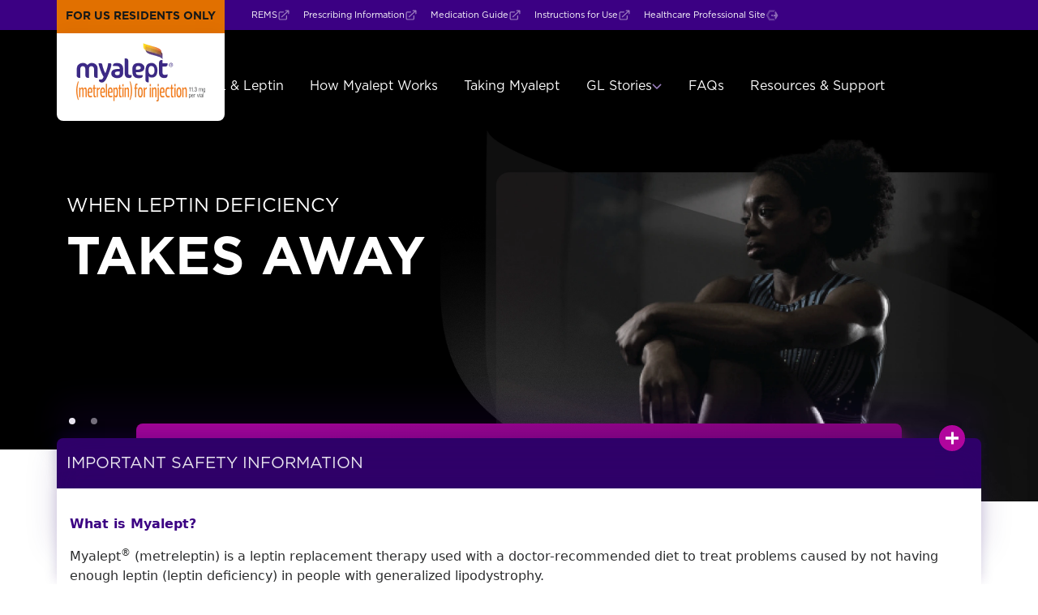

--- FILE ---
content_type: text/html; charset=utf-8
request_url: https://www.myalept.com/
body_size: 11261
content:

<!DOCTYPE html>
<html lang="en">
<head>
<!-- dnk_2024.11.01 KETCH tag -->
<script>!function(){window.semaphore=window.semaphore||[],window.ketch=function(){window.semaphore.push(arguments)};var e=new URLSearchParams(document.location.search),o=e.has("property")?e.get("property"):"us_default_property",n=document.createElement("script");n.type="text/javascript",n.src="https://global.ketchcdn.com/web/v3/config/chiesi_us/".concat(o,"/boot.js"),n.defer=n.async=!0,document.getElementsByTagName("head")[0].appendChild(n)}();</script>

<!-- dnk_2024.11.07 KETCH Privacy Center Link -->
<script type="text/javascript">
	function checkGetVariables() {
		const urlParams = new URLSearchParams(window.location.search);
		if (urlParams.has("openPrivacy")) {
    			ketch('showPreferences');				
  		}
	}
	window.addEventListener('load', checkGetVariables);
</script>

<!-- dnk_2024.11.01 KETCH component positioning  -->
<style type="text/css">
	#ketch-banner {
		bottom: 50% !important;
		transform: translateY(50%) !important;
	}
</style>
<meta charset="UTF-8">
<meta http-equiv="X-UA-Compatible" content="IE=edge">
<meta name="viewport" content="width=device-width,initial-scale=1">
<!-- Google tag (gtag.js) -->
<script async src = "https://www.googletagmanager.com/gtag/js?id=G-B6L63CB8ZN">
</script>
<script>
window.dataLayer = window.dataLayer || [];
function gtag(){dataLayer.push(arguments);}
gtag('js', new Date()); gtag('config', 'G-B6L63CB8ZN');
</script>
<!--End Google tag (gtag.js) -->
<!-- Google Tag Manager -->
<script>
(function(w,d,s,l,i){
w[l]=w[l]||[];
w[l].push({
'gtm.start':new Date().getTime(),
event:'gtm.js'});
var f=d.getElementsByTagName(s)[0],
j=d.createElement(s),dl=l!='dataLayer'?'&l='+l:'';j.
async=true;
j.src=
'https://www.googletagmanager.com/gtm.js?id='+i+dl;
f.parentNode.insertBefore(j,f);
})(window,document,'script','dataLayer','GTM-NTXNNZ8M');
</script>
<!-- End Google Tag Manager -->


<title>Understanding GL & Myalept® | Patient Info, Treatment & Support</title>


<meta name="title" content="Understanding GL & Myalept® | Patient Info, Treatment & Support"/>
<meta name="description" content="Please see Important Safety Information, including Boxed Warning. Learn about generalized lipodystrophy (GL), treatment with Myalept®, and resources to support your care journey."/>
<meta name="keywords" content=""/>
<meta name="robots" content=""/>

<meta property="og:title" content="Understand GL & Myalept®: Explore Patient Support"/>
<meta property="og:description" content="Discover how Myalept® helps patients with GL. Access insights, tools, and support tailored for your journey."/>
<link rel="canonical" href="https://www.myalept.com/"/>
<link rel="alternate" href="https://www.myalept.com/" hreflang="en-us"/>
<script type="application/ld+json">
{
  "@context": "https://schema.org",
  "@type": "WebPage",
  "@id": "https://www.myalept.com/#webpage",
  "url": "https://www.myalept.com/",
  "name": "Myalept Homepage",
  "description": "Myalept is an FDA-approved treatment for complications of generalized lipodystrophy (GL). Learn more about how it works, safety, and support."
}
</script>

<script type="application/ld+json">
{
  "@context": "https://schema.org",
  "@type": "Drug",
  "name": "Myalept",
  "alternateName": "metreleptin",
  "description": "Myalept (metreleptin) is a prescription medication approved by the FDA to treat complications of leptin deficiency in patients with generalized lipodystrophy (GL).",
  "prescriptionStatus": "https://schema.org/PrescriptionOnly",
  "administrationRoute": "Subcutaneous",
  "manufacturer": {
    "@type": "Organization",
    "name": "Chiesi USA, Inc.",
    "url": "https://www.chiesiusa.com"
  },
  "url": "https://www.myalept.com/"
}
</script>


<link rel="preconnect" href="https://fonts.googleapis.com">
<link rel="preconnect" href="https://fonts.gstatic.com" crossorigin="">
<link href="https://fonts.googleapis.com/css2?family=Montserrat:wght@100;300;400;500;700&display=swap" rel="stylesheet">
<link rel="stylesheet" type="text/css" href="/_assets/css/index.css" media="all" />
<link rel="icon" type="image/png" href="/_assets/images/cropped-favicon-32x32.png" sizes="32x32" />
<link rel="stylesheet" type="text/css" href="//cdn.jsdelivr.net/npm/slick-carousel@1.8.1/slick/slick.css">
<link rel="stylesheet" type="text/css" href="https://cdn.jsdelivr.net/npm/slick-carousel@1.8.1/slick/slick-theme.css">
<link rel="stylesheet" href="https://cdnjs.cloudflare.com/font-awesome/css/font-awesome.min.css">

<script>
(function(){
var s = document.createElement('script');
var h = document.querySelector('head') || document.body;
s.src = 'https://acsbapp.com/apps/app/dist/js/app.js';
s.async = true;
s.onload = function(){
acsbJS.init({
statementLink : '',
footerHtml : 'Powered By Crownpeak',
hideMobile : false,
hideTrigger : false,
disableBgProcess: false,
language : 'en',
position : 'left',
leadColor : '#c1c1c3',
triggerColor : '#000000',
triggerRadius : '50%',
triggerPositionX : 'left',
triggerPositionY : 'bottom',
triggerIcon : 'people',
triggerSize : 'medium',
triggerOffsetX : 15,
triggerOffsetY : 80,
mobile : {
triggerSize: 'small',
triggerPositionX : 'left',
triggerPositionY : 'center',
triggerOffsetX : 3,
triggerOffsetY : 8,
triggerRadius : '0%'
}
});
};
h.appendChild(s);
})();
</script>

</head>
<body><div class="root">
  
    <!--Google Tag Manager (noscript)-->
<noscript>
<iframe src="https://www.googletagmanager.com/ns.html?id=GTM-NTXNNZ8M" height ="0" width="0" style = "display:none;visibility:hidden">
</iframe>
</noscript>
<!--End Google Tag Manager (noscript)-->

<header class="site-header"><div class="site-header-nav bg-gray"><div class="site-header__bar"><div class="site-header__container container-xl"><a class="site-header__brand" href="/"><div class="site-header__brand-text">FOR US RESIDENTS ONLY</div><div class="site-header__brand-logo"><img width="auto" height="auto" src="/_assets/images/v3/site-header/myalept-header-logo.webp" alt="Myalept Logo"></div></a><div class="site-header__links">							  <a type="button" href='https://www.myaleptrems.com' target='_blank' rel="noreferrer" class="site-header__links-item external-modal d-none d-xl-inline-flex" data-bs-target="#external-modal">
<span>REMS</span>
<span class="site-header__links-item-icon"></span>
</a>
<a type="button" href='https://resources.chiesiusa.com/Myalept/MYALEPT_PI.pdf' target='_blank' rel="noreferrer" class="site-header__links-item external-modal d-none d-xl-inline-flex" data-bs-target="#external-modal">
<span>Prescribing Information</span>
<span class="site-header__links-item-icon"></span>
</a>
<a type="button" href='https://resources.chiesiusa.com/Myalept/Myalept_Medication_Guide.pdf' target='_blank' rel="noreferrer" class="site-header__links-item external-modal d-none d-xl-inline-flex" data-bs-target="#external-modal">
<span>Medication Guide</span>
<span class="site-header__links-item-icon"></span>
</a>
<a type="button" href='https://resources.chiesiusa.com/Myalept/Myalept_Instructions_for_use.pdf' target='_blank' rel="noreferrer" class="site-header__links-item external-modal d-none d-xl-inline-flex" data-bs-target="#external-modal">
<span>Instructions for Use</span>
<span class="site-header__links-item-icon"></span>
</a>
<a type="button" href='/hcp/'  class="site-header__links-item">
<span>Healthcare Professional Site</span>
<span class="site-header__links-item-icon"></span>
</a>
</div><a class="site-header__brand-bar d-none" href="/"><img width="auto" height="auto" src="/_assets/images/v3/site-header/myalept-header-logo.webp" alt="Myalept Logo" class="img-fluid"></a><nav class="site-header__navbar navbar navbar-expand-xl d-block d-xl-none"><button class="site-header__menu navbar-toggler" type="button" data-bs-toggle="collapse" data-bs-target="#navbarSupportedContent" aria-controls="navbarSupportedContent" aria-expanded="true" aria-label="Toggle navigation"><span class="default">Menu </span><span class="close">Close menu </span><span class="navbar-toggler-icon"></span></button><div class="collapse navbar-collapse" id="navbarSupportedContent"><ul class="site-header__navbar-nav navbar-nav accordion accordion-flush" id="navbarAccordion">									<li class="site-header__nav-item">
<a href='/'  class="site-header__nav-item-link">Home</a>
</li>
<li class="site-header__nav-item">
<a href='/gl-leptin'  class="site-header__nav-item-link">GL & Leptin</a>
</li>
<li class="site-header__nav-item">
<a href='/how-myalept-works'  class="site-header__nav-item-link">How Myalept Works</a>
</li>
<li class="site-header__nav-item">
<a href='/taking-myalept'  class="site-header__nav-item-link">Taking Myalept</a>
</li>
<li class="site-header__nav-item">
<div class="accordion-item">
<div class="accordion-header" id="heading-4">
<button class="accordion-button collapsed site-header__nav-item-link" type="button" data-bs-toggle="collapse" data-bs-target="#collapse-4" aria-expanded="false" aria-controls="collapse-4">
<span>GL Stories</span>
<span class="accordion-icon"></span>
</button>
</div>
<div id = "collapse-4" class="accordion-collapse collapse" aria-labelledby="heading-4" data-bs-parent="#navbarAccordion">
<ul>
<li class="dropdown-item"><a href='/gl-stories-raeya' >Raeya</a></li>
<li class="dropdown-item"><a href='/gl-stories-lorelei' >Lorelei</a></li>
</ul>
</div>
</div>
</li>
<li class="site-header__nav-item">
<a href='/faqs'  class="site-header__nav-item-link">FAQs</a>
</li>
<li class="site-header__nav-item">
<a href='/resources-and-support'  class="site-header__nav-item-link">Resources & Support</a>
</li>
									   </ul><ul class="site-header__links-mobile"><li class="site-header__links-item-mobile">
<a type="button" href='https://www.myaleptrems.com' target='_blank' rel="noreferrer" class="external-modal" data-bs-target="#external-modal">
<span>REMS</span>
<span class="site-header__links-item-mobile-icon"></span>
</a>
</li>
<li class="site-header__links-item-mobile">
<a type="button" href='https://resources.chiesiusa.com/Myalept/MYALEPT_PI.pdf' target='_blank' rel="noreferrer" class="external-modal" data-bs-target="#external-modal">
<span>Prescribing Information</span>
<span class="site-header__links-item-mobile-icon"></span>
</a>
</li>
<li class="site-header__links-item-mobile">
<a type="button" href='https://resources.chiesiusa.com/Myalept/Myalept_Medication_Guide.pdf' target='_blank' rel="noreferrer" class="external-modal" data-bs-target="#external-modal">
<span>Medication Guide</span>
<span class="site-header__links-item-mobile-icon"></span>
</a>
</li>
<li class="site-header__links-item-mobile">
<a type="button" href='https://resources.chiesiusa.com/Myalept/Myalept_Instructions_for_use.pdf' target='_blank' rel="noreferrer" class="external-modal" data-bs-target="#external-modal">
<span>Instructions for Use</span>
<span class="site-header__links-item-mobile-icon"></span>
</a>
</li>
<li class="site-header__links-item-mobile">
<a type="button" href='/hcp/' >
<span>Healthcare Professional Site</span>
<span class="site-header__links-item-mobile-icon"></span>
</a>
</li>
									   </ul></div></nav></div></div></div><nav class="site-header__navbar desktop d-none d-xl-block"> <div class="container-lg"><ul class="site-header__nav"><li class="site-header__nav-item"><a class="site-header__nav-item-link"href='/'  role="button">Home</a></li>
<li class="site-header__nav-item"><a class="site-header__nav-item-link"href='/gl-leptin'  role="button">GL & Leptin</a></li>
<li class="site-header__nav-item"><a class="site-header__nav-item-link"href='/how-myalept-works'  role="button">How Myalept Works</a></li>
<li class="site-header__nav-item"><a class="site-header__nav-item-link"href='/taking-myalept'  role="button">Taking Myalept</a></li>
<li class="site-header__nav-item dropdown">
<button class="btn dropdown-toggle" type="button" data-bs-toggle="dropdown" aria-expanded="false">
<span>GL Stories</span>
<span class="dropdown-toggle-icon"></span>
</button>
<ul class="site-header__nav-item-dropdown dropdown-menu">
<li class="dropdown-item"><a href='/gl-stories-raeya'  >Raeya</a ></li>
<li class="dropdown-item"><a href='/gl-stories-lorelei'  >Lorelei</a ></li>
</ul>
</li>
<li class="site-header__nav-item"><a class="site-header__nav-item-link"href='/faqs'  role="button">FAQs</a></li>
<li class="site-header__nav-item"><a class="site-header__nav-item-link"href='/resources-and-support'  role="button">Resources & Support</a></li>
						  </ul></div></nav></header>
<main><div class="home">

<!--DragDropZone-->

<!--PatientHero-->
<div class="patient-hero"><div id="patientHeroCarousel" class="carousel slide" data-bs-ride="carousel" data-bs-wrap="false" data-bs-interval="3000" data-bs-pause="false"><div class="carousel-indicators-wrapper container"><div class="carousel-indicators">						<button type="button" data-bs-target="#patientHeroCarousel" data-bs-slide-to="0" class="active" aria-current="true"></button><button type="button" data-bs-target="#patientHeroCarousel" data-bs-slide-to="1" class="" aria-current="true"></button></div></div><div class="carousel-inner"><div class="carousel-item active">
<div class="patient-hero__card patient-hero__card-0">
<div class="patient-hero__card-wrapper patient-hero__card-wrapper-0">
<div class="patient-hero__card-wrapper-content container">
<div class="patient-hero__card-wrapper-content-vessel">
<div class="patient-hero__card-wrapper-content-heading">WHEN LEPTIN DEFICIENCY </div>
<div class="patient-hero__card-wrapper-content-title">TAKES AWAY</div>
</div>
</div>
</div>
<div class="patient-hero__card-image">
<img src="/_assets/images/v3/patient-hero/image-1-(1).webp" alt="TAKES AWAY" class="img-fluid d-none d-md-block" width="auto" height="auto"/>
<img src="/_assets/images/v3/patient-hero/group-31.webp" alt="TAKES AWAY" class="img-fluid d-block d-md-none" width="auto" height="auto"/>
</div>
</div>
</div>
<div class="carousel-item ">
<div class="patient-hero__card patient-hero__card-1">
<div class="patient-hero__card-wrapper patient-hero__card-wrapper-1">
<div class="patient-hero__card-wrapper-content container">
<div class="patient-hero__card-wrapper-content-vessel">
<div class="patient-hero__card-wrapper-content-title">MYALEPT <h1>GIVES BACK</h2></div>
<div class="patient-hero__card-wrapper-content-subtitle"><h2>The only FDA-approved injection for generalized lipodystrophy (GL)</h2></div>
<a class="patient-hero__card-wrapper-content-cta" href='/taking-myalept'>Get started with Myalept</a>
</div>
</div>
</div>
<div class="patient-hero__card-image">
<img src="/_assets/images/v3/patient-hero/image-2-(1).webp" alt="MYALEPT GIVES BACK" class="img-fluid d-none d-md-block" width="auto" height="auto"/>
<img src="/_assets/images/v3/patient-hero/group-32-mobile.webp" alt="MYALEPT GIVES BACK" class="img-fluid d-block d-md-none" width="auto" height="auto"/>
</div>
</div>
</div>
						</div><button class="carousel-control-prev visually-hidden" type="button" data-bs-target="#patientHeroCarousel" data-bs-slide="prev"><span class="carousel-control-prev-icon" aria-hidden="true"></span><span class="visually-hidden"></span></button><button class="carousel-control-next visually-hidden" type="button" data-bs-target="#patientHeroCarousel" data-bs-slide="next"><span class="carousel-control-next-icon" aria-hidden="true"></span> <span class="visually-hidden"></span></button></div><div class="patient-hero__info-block"><div class="info-block"><div class="container container-small"><div class="info-block__content bg-gradient-lightfuschia box-shadow-6">Myalept is a prescription medicine that replaces leptin, the hormone your body needs but may not make enough of if you have generalized lipodystrophy (GL). It’s used along with a doctor-recommended diet to help manage health problems related to low leptin levels.</div></div></div></div></div>			  
<!--ThreeCards-->
<div class="three-cards"><div class="container container-small"><div class="three-cards__content"><div class="three-cards__content-wrapper">
<div class="three-cards__content-wrapper-icon">
<img src="/_assets/images/v3/icons/three-cards/apple-icon.svg" alt="apple-icon" class="img-fluid d-none d-md-block" width="auto" height="auto"/>
<img src="/_assets/images/v3/icons/three-cards/apple-mobile-icon.svg" alt="apple-mobile-icon" class="img-fluid d-md-none" width="auto" height="auto"/>
</div>
<div class="three-cards__content-wrapper-title"><h3>Understanding <br/>Leptin & GL</h3></div>
<div class="three-cards__content-wrapper-desc">Low leptin levels in GL can lead to health issues.</div>
<a href='/gl-leptin' class="three-cards__content-wrapper-cta">Learn About Leptin & GL</a>
</div>
<div class="three-cards__content-wrapper">
<div class="three-cards__content-wrapper-icon">
<img src="/_assets/images/v3/icons/three-cards/harmone-icon.svg" alt="harmone-icon" class="img-fluid d-none d-md-block" width="auto" height="auto"/>
<img src="/_assets/images/v3/icons/three-cards/harmone-mobile-icon.svg" alt="harmone-mobile-icon" class="img-fluid d-md-none" width="auto" height="auto"/>
</div>
<div class="three-cards__content-wrapper-title"><h3>About Myalept</h3></div>
<div class="three-cards__content-wrapper-desc">Discover how Myalept replaces missing leptin to help with GL.</div>
<a href='/how-myalept-works' class="three-cards__content-wrapper-cta">See How Myalept Works</a>
</div>
<div class="three-cards__content-wrapper">
<div class="three-cards__content-wrapper-icon">
<img src="/_assets/images/v3/icons/three-cards/heart-icon.svg" alt="heart-icon" class="img-fluid d-none d-md-block" width="auto" height="auto"/>
<img src="/_assets/images/v3/icons/three-cards/heart-mobile-icon.svg" alt="heart-mobile-icon" class="img-fluid d-md-none" width="auto" height="auto"/>
</div>
<div class="three-cards__content-wrapper-title"><h3>Reimbursement Support for You</h3></div>
<div class="three-cards__content-wrapper-desc">Access nutrition guidance, reimbursement support, and more.</div>
<a href='https://chiesitotalcare.com' class="three-cards__content-wrapper-cta">Explore Chiesi Total Care<sup>SM</sup></a>
</div>
</div></div></div>
<!--Spacerv3-->
<div style="height:56px;"></div>
<!--ImportantSafetyInfo-->
<div class="important-safety-info">
<div class="fixed" id="disclaimer">
<div class="important-safety-info__title-bar bg-raspberry">
<div class="container d-flex justify-content-between bg-purple box-shadow-22">
<h2 class="important-safety-info__title text-white m-0">Important Safety Information</h2>
<span class="important-safety-info__icon" aria-label="Open" id="disclaimer-page"></span>
</div></div>
<div class="container py-8 important-safety-info__body box-shadow-22"><p class="text-secondary"><strong>What is Myalept?</strong></p>
<p>Myalept<sup>&reg;</sup> (metreleptin) is a leptin replacement therapy used with a doctor-recommended diet to treat problems caused by not having enough leptin (leptin deficiency) in people with generalized lipodystrophy.</p>
<ul>
<li>It is not known if Myalept is safe and effective when used to treat problems (complications) caused by partial lipodystrophy or to treat liver disease, including non-alcoholic steatohepatitis (NASH)</li>
<li>Myalept should not be used to treat people with HIV-related lipodystrophy or people with metabolic disease, including diabetes mellitus and hypertriglyceridemia, without signs or symptoms of congenital or acquired generalized lipodystrophy.</li>
</ul>
<p class="text-secondary"><strong>Important Safety Information</strong></p>
<p>Myalept is only available through a restricted program called the Myalept Risk Evaluation and Mitigation Strategy (REMS) Program. Your doctor must be enrolled and certified in the program in order to prescribe Myalept.</p>
<p><strong>Myalept may cause serious side effects, including:</strong></p>
<ul>
<li><strong>risk for developing certain proteins called neutralizing antibodies</strong> that may reduce how well your own leptin or Myalept works. Side effects of these antibodies may include infection, problems with blood sugar (including diabetes), or an increase in triglycerides.</li>
<li><strong>increased risk of a type of blood cancer called lymphoma.</strong></li>
</ul>
<p><strong>You should not take Myalept if you:</strong></p>
<ul>
<li>have general obesity not caused by a congenital leptin deficiency.</li>
<li>are allergic to metreleptin or any of the ingredients in Myalept. Symptoms of an allergic reaction include rash, itching (hives), swelling of face, lips, tongue, or throat, problems breathing or swallowing, fainting or dizziness, rapid heartbeat.</li>
</ul>
<p><strong>Before using Myalept, tell your doctor if you have any medical conditions including if you:</strong></p>
<ul>
<li>have or have had problems with your blood cells, including low blood cell counts (especially your white blood cells), bone marrow, immune system, pancreas, swollen lymph nodes, lymphoma, high blood triglyceride levels, or use insulin or a sulfonylurea.</li>
<li>are pregnant or plan to become pregnant as it is unknown if Myalept will harm your unborn baby. If you become pregnant while using Myalept, talk to your healthcare provider about registering with a program to collect information about the outcomes of moms and babies exposed to Myalept during pregnancy. You can enroll in the Myalept program by calling <a href="tel:1-855-669-2537" class="text-body">1-855-669-2537</a>.</li>
<li>are nursing or plan to nurse. You should not nurse while you take Myalept.</li>
</ul>
<p class="text-secondary"><strong>Other possible side effects</strong></p>
<p>The most common side effects of Myalept include headache, low blood sugar, decreased weight, and/or abdominal pain.</p>
<p><strong>You may get low blood sugar (hypoglycemia) if you take</strong> Myalept with other medicines used to lower blood sugar, such as insulin or sulfonylurea. Your doses of these medications may need to be lowered while you use Myalept. Tell your doctor right away if you experience shakiness, sweating, headache, drowsiness, weakness, dizziness, confusion, irritability, hunger, fast heartbeat, or a jittery feeling because these may be signs of low blood sugar (hypoglycemia).</p>
<p><strong>For newborns and infants, mix Myalept with sterile water for injection (preservative-free) (WFI).</strong> Serious side effects including death have happened in newborns or infants who have received the preservative benzyl alcohol. Bacteriostatic water for injection contains benzyl alcohol and it should not be used to mix Myalept for newborns and infants.</p>
<p><strong>Myalept may worsen symptoms caused by certain problems in your immune system (autoimmune disorder).</strong> Ask your doctor about what symptoms you should watch for that may require further testing.</p>
<p>Talk to your doctor about any side effect that bothers you or that does not go away. These are not all the possible side effects of Myalept. For more information, speak to your doctor or pharmacist. Tell your doctor about all the medications you take, including prescription and nonprescription medicines, vitamins, and herbal supplements. Take Myalept exactly as your doctor instructs you.</p>
<p><strong>You are encouraged to report negative side effects of prescription drugs to the FDA. Visit <a href="mailto:www.FDA.gov/medwatch" class="text-secondary text-decoration-underline">www.FDA.gov/medwatch</a> or call <a href="tel:1-800-FDA-1088" class="text-secondary text-decoration-underline">1-800-FDA-1088</a>.</strong></p>
<h3><strong>This is the most important information about Myalept. For more detailed information, please see the patient <a href="https://resources.chiesiusa.com/Myalept/Myalept_Medication_Guide.pdf" class="text-secondary text-decoration-underline">Medication Guide</a> and <a href="https://resources.chiesiusa.com/Myalept/MYALEPT_PI.pdf" class="text-secondary text-decoration-underline">Full Prescribing Information</a> including Boxed Warning.</strong></h3></div>
</div>
<div class="important-safety-info__title-bar" id="disclaimer-desc">
<div class="d-flex justify-content-between rounded-0 bg-purple">
<div class="container">
<h2 class="important-safety-info__title text-white m-0">Important Safety Information</h2></div>
</div>
</div>
<div class="container important-safety-info__body"><p class="text-secondary"><strong>What is Myalept?</strong></p>
<p>Myalept<sup>&reg;</sup> (metreleptin) is a leptin replacement therapy used with a doctor-recommended diet to treat problems caused by not having enough leptin (leptin deficiency) in people with generalized lipodystrophy.</p>
<ul>
<li>It is not known if Myalept is safe and effective when used to treat problems (complications) caused by partial lipodystrophy or to treat liver disease, including non-alcoholic steatohepatitis (NASH)</li>
<li>Myalept should not be used to treat people with HIV-related lipodystrophy or people with metabolic disease, including diabetes mellitus and hypertriglyceridemia, without signs or symptoms of congenital or acquired generalized lipodystrophy.</li>
</ul>
<p class="text-secondary"><strong>Important Safety Information</strong></p>
<p>Myalept is only available through a restricted program called the Myalept Risk Evaluation and Mitigation Strategy (REMS) Program. Your doctor must be enrolled and certified in the program in order to prescribe Myalept.</p>
<p><strong>Myalept may cause serious side effects, including:</strong></p>
<ul>
<li><strong>risk for developing certain proteins called neutralizing antibodies</strong> that may reduce how well your own leptin or Myalept works. Side effects of these antibodies may include infection, problems with blood sugar (including diabetes), or an increase in triglycerides.</li>
<li><strong>increased risk of a type of blood cancer called lymphoma.</strong></li>
</ul>
<p><strong>You should not take Myalept if you:</strong></p>
<ul>
<li>have general obesity not caused by a congenital leptin deficiency.</li>
<li>are allergic to metreleptin or any of the ingredients in Myalept. Symptoms of an allergic reaction include rash, itching (hives), swelling of face, lips, tongue, or throat, problems breathing or swallowing, fainting or dizziness, rapid heartbeat.</li>
</ul>
<p><strong>Before using Myalept, tell your doctor if you have any medical conditions including if you:</strong></p>
<ul>
<li>have or have had problems with your blood cells, including low blood cell counts (especially your white blood cells), bone marrow, immune system, pancreas, swollen lymph nodes, lymphoma, high blood triglyceride levels, or use insulin or a sulfonylurea.</li>
<li>are pregnant or plan to become pregnant as it is unknown if Myalept will harm your unborn baby. If you become pregnant while using Myalept, talk to your healthcare provider about registering with a program to collect information about the outcomes of moms and babies exposed to Myalept during pregnancy. You can enroll in the Myalept program by calling <a href="tel:1-855-669-2537" class="text-body">1-855-669-2537</a>.</li>
<li>are nursing or plan to nurse. You should not nurse while you take Myalept.</li>
</ul>
<p class="text-secondary"><strong>Other possible side effects</strong></p>
<p>The most common side effects of Myalept include headache, low blood sugar, decreased weight, and/or abdominal pain.</p>
<p><strong>You may get low blood sugar (hypoglycemia) if you take</strong> Myalept with other medicines used to lower blood sugar, such as insulin or sulfonylurea. Your doses of these medications may need to be lowered while you use Myalept. Tell your doctor right away if you experience shakiness, sweating, headache, drowsiness, weakness, dizziness, confusion, irritability, hunger, fast heartbeat, or a jittery feeling because these may be signs of low blood sugar (hypoglycemia).</p>
<p><strong>For newborns and infants, mix Myalept with sterile water for injection (preservative-free) (WFI).</strong> Serious side effects including death have happened in newborns or infants who have received the preservative benzyl alcohol. Bacteriostatic water for injection contains benzyl alcohol and it should not be used to mix Myalept for newborns and infants.</p>
<p><strong>Myalept may worsen symptoms caused by certain problems in your immune system (autoimmune disorder).</strong> Ask your doctor about what symptoms you should watch for that may require further testing.</p>
<p>Talk to your doctor about any side effect that bothers you or that does not go away. These are not all the possible side effects of Myalept. For more information, speak to your doctor or pharmacist. Tell your doctor about all the medications you take, including prescription and nonprescription medicines, vitamins, and herbal supplements. Take Myalept exactly as your doctor instructs you.</p>
<p><strong>You are encouraged to report negative side effects of prescription drugs to the FDA. Visit <a href="mailto:www.FDA.gov/medwatch" class="text-secondary text-decoration-underline">www.FDA.gov/medwatch</a> or call <a href="tel:1-800-FDA-1088" class="text-secondary text-decoration-underline">1-800-FDA-1088</a>.</strong></p>
<h3><strong>This is the most important information about Myalept. For more detailed information, please see the patient <a href="https://resources.chiesiusa.com/Myalept/Myalept_Medication_Guide.pdf" class="text-secondary text-decoration-underline">Medication Guide</a> and <a href="https://resources.chiesiusa.com/Myalept/MYALEPT_PI.pdf" class="text-secondary text-decoration-underline">Full Prescribing Information</a> including Boxed Warning.</strong></h3></div>
</div>


</div></main>
<footer class="site-footer"><div class="site-footer__top"><div class="container"><a href='https://www.myalept.com/glossary' target='_blank' rel="noreferrer"  class="site-footer__top-link">Glossary</a>
<a href='https://www.chiesiusa.com/terms-of-use/' target='_blank' rel="noreferrer"  class="site-footer__top-link"><span class='text-nowrap'>Terms of Use</span></a>
<a href='https://www.chiesiusa.com/privacy' target='_blank' rel="noreferrer"  class="site-footer__top-link"><span class='text-nowrap'>Privacy Policy</span></a>
<a href='https://www.chiesiusa.com/accessibility/' target='_blank' rel="noreferrer"  class="site-footer__top-link">Accessibility</a>
</div>		</div>				<div class="site-footer__content container"><div class="site-footer__content-copyRight">&copy;2026 Chiesi USA, Inc. All rights reserved. <span class="text-secondary" style="text-decoration: underline; cursor: pointer;" onclick="ketch('showPreferences')">Privacy Settings</span><br />Myalept<span style="font-size: 18px; line-height: 10px;">&reg;</span> is a registered trademark owned by the Chiesi Group.<br />Chiesi Total Care<sup>SM</sup> is a service mark owned by <span class="text-nowrap">Chiesi Farmaceutici S.p.A.</span><br /> PP-CH-00128 V2.0</div><div class="site-footer__content-links">					   <ul>
<li><a href='/gl-leptin' >GL & Leptin</a></li>
<li><a href='/how-myalept-works' >How Myalept Works</a></li>
<li><a href='/taking-myalept' >Taking Myalept</a></li>
</ul>
<ul>
<li><a href='/faqs' >FAQs</a></li>
<li><a href='/resources-and-support' >Resources & Support</a></li>
</ul>
<ul>
<li><p>GL Stories</p>
<ul>
<li><a href='/gl-stories-raeya' >- Raeya</a></li>
<li><a href='/gl-stories-lorelei' >- Lorelei</a></li>
</ul>
</li>
</ul>
							  </div><div class="site-footer__content-social"><div class="d-flex justify-content-center gap-2 mb-6"></div><div class="site-footer__content-logo">						  <a href='https://www.chiesiusa.com/' target='_blank' rel="noreferrer" ><img src="/_assets/images/v3/site-footer/chiesi-logo.webp" alt="Chiesi-logo" class="img-fluid" width="auto" height="auto"></a>						  </div></div></div></footer>

<div class="modal modal-block fade" id="externalModalPopup" data-bs-backdrop="static" data-bs-keyboard="false" tabindex="-1" aria-modal="true" role="dialog">    <div class="modal-dialog modal-dialog-centered modal-xl">        <div class="modal-content">            <div class="modal-block-content">                <div class="text-left wysiwyg">                    <strong>You are now leaving www.myalept.com.</strong><br /> <br /> Chiesi USA, Inc. and its affiliates are not responsible for the content on external websites or their privacy practices.                </div>                <div class="d-lg-flex justify-content-lg-left">                    <div class="d-flex justify-content-left gap-2 gap-md-8 mt-8 mt-md-12">                        <div class="modal-block-content-btn text-uppercase" data-bs-dismiss="modal">Stay on current site</div>                        <a id="leaveSiteButton" href="/" target="_blank" class="modal-block-content-btn modal-block-content-back-button">Continue to external site</a>                    </div>                </div>            </div>        </div>    </div></div>
<div class="patient-sign-up-form"><!-- Modal --><div class="patient-sign-up-form-modal-popup modal fade" id="patient-form-modal" data-bs-backdrop="static" data-bs-keyboard="false" tabindex="-1" aria-labelledby="staticBackdropLabel"><div class="modal-dialog modal-dialog-centered modal-xl"><div class="modal-content relative"><div class="patient-sign-up-form__shell"><button type="button" class="patient-sign-up-form__closeBtn" data-bs-dismiss="modal" aria-label="Close"><img src="/_assets/icons/V3/site-header/icon-x-mark.svg" alt="close btn" class="img-fluid" width="auto" height="auto"></button><div class="patient-sign-up-form__content inner"><div class="d-flex flex-column form-call"><h2>Sign up for more information and updates about Myalept.</h2><label class="patient-sign-up-form__toggle-wrapper"><input id="checkbox" type="checkbox" class="patient-sign-up-form__toggle-input" aria-label="Toggle option"><div class="patient-sign-up-form__toggle-slider"></div><label class="form-check-label" for="checkbox">I confirm that I’m a US resident and I am 18 years of age and older.</label></label></div><div class="form collapse" id="collapseExample"><div class="inner"><form name="contactForm" id="contactForm" method="post" aria-label="Contact form" data-status="init"><div class="form-group"><p>Email Address<span>*</span>:</p><p class="disclaimer">We'll only use this to send you the communications you've requested.</p><div data-name="email"><input class="form-control" id="email" type="email" name="emailError"><div class="error" id="emailError"></div></div></div><div class="form-row"><div class="form-group"><p>First Name<span>*</span>:</p><div data-name="firstname"> <input class="form-control" id="firstname" type="text" name="firstname"><div class="error" id="firstnameError"></div></div></div><div class="form-group"><p>Last Name:</p><div data-name="lastname"><input class="form-control" id="lastname" type="text" name="lastname"><div class="error" id="lastnameError"></div></div></div></div><div class="form-group"><p class="form-label">Are you, or someone you are caring for, currently taking Myalept? <span>*</span></p><label class="patient-sign-up-form__radio-label"><input type="radio" name="areYou" value="Yes" class="patient-sign-up-form__custom-radio"> Yes</label> <label class="patient-sign-up-form__radio-label"><input type="radio" name="areYou" value="No" class="patient-sign-up-form__custom-radio"> No</label> <label class="patient-sign-up-form__radio-label"><input type="radio" name="areYou" value="Not currently, but interested" class="patient-sign-up-form__custom-radio"> Not currently, but interested</label><div id="areYouError" class="error invalid-feedback"></div></div><div class="patient-sign-up-form__text-note"><strong>For California Residents:</strong> By completing this form and submitting it, Chiesi USA, Inc. seeks your consent to process your personal information, including personal information related to your health condition (“sensitive personal information”) for the purposes of receiving updates about Myalept. Chiesi USA, Inc. may share your personal information and sensitive personal information with our Affiliates and Service Providers as outlined in our Privacy Policy.<br><br>You have the right to withdraw your consent at any time by submitting a request via our Privacy Center at <a href="http://privacycenter.chiesiusa.com" class="links" target="_blank" rel="noopener noreferrer">http://privacycenter.chiesiusa.com</a> (depending on your State of residence) or contacting us at us.privacy@chiesi.com. I understand that I may find out more about Chiesi’s privacy practices, including Chiesi’s Privacy Policy, California Notice at Collection, and Consumer Health Data Privacy Policy at <a href="www.chiesiusa.com/privacy" class="links" target="_blank" rel="noopener noreferrer">www.chiesiusa.com/privacy</a>.</div><div class="form-group mt-6"><div class="optIn"><input id="optIn" type="checkbox" name="optIn"><div><label for="optIn">By checking this box, I confirm I have read and understand the above statement, the Privacy Policy, and consent to this processing of my personal information and sensitive personal information. <span>*</span><div class="error" id="optInError"></div></label></div></div></div><button type="submit" id="submit_form" class="submit-btn">Submit</button><div class="form-group mt-6"><p class="disclaimer">We will not sell or transfer your name, address, or any other information to any other party for their marketing use. You may unsubscribe at any time by following the instructions in any communication you receive from us.</p></div><div class="meta"><div><span>*</span>Required Fields.</div></div><div id="response-output"></div></form></div></div><div class="patient-sign-up-form__footnote-grey">PP-RA-01488 V1.0</div></div></div><div class="patient-sign-up-form__thank-you d-none"><div class="patient-sign-up-form__thank-you-title">Thanks!</div><div class="patient-sign-up-form__thank-you-desc">Thank you for your interest in learning more about Myalept. Get ready for helpful information and updates right in your inbox.</div><button class="close-window-btn" data-bs-dismiss="modal">Close window</button><div class="patient-sign-up-form__footnote-grey">PP-RA-01488 V1.0</div></div></div></div></div></div>				  				               
<script src="https://code.jquery.com/jquery-3.6.0.min.js" integrity="sha256-/xUj+3OJU5yExlq6GSYGSHk7tPXikynS7ogEvDej/m4=" crossorigin="anonymous"></script>
<script type="text/javascript" src="//cdn.jsdelivr.net/npm/slick-carousel@1.8.1/slick/slick.min.js"></script>

<script type="text/javascript" src="/_assets/js/maincustom.js"></script>
<script type="text/javascript" src="/_assets/js/bootstrapcustom.bundle.min.js"></script>
</div></body></html>


--- FILE ---
content_type: text/css
request_url: https://www.myalept.com/_assets/css/index.css
body_size: 53060
content:
@charset "UTF-8";@font-face{font-family:Gotham;src:url(/_assets/fonts/Gotham/Gotham-Book.otf) format("opentype");font-weight:400;font-style:normal}@font-face{font-family:Gotham;src:url(/_assets/fonts/Gotham/Gotham-Medium.otf) format("opentype");font-weight:500;font-style:normal}@font-face{font-family:Gotham;src:url(/_assets/fonts/Gotham/Gotham-Bold.otf) format("opentype");font-weight:700;font-style:normal}@font-face{font-family:Gotham;src:url(/_assets/fonts/Gotham/Gotham-Black.otf) format("opentype");font-weight:900;font-style:normal}@font-face{font-family:Caveat;src:url(/_assets/fonts/Gotham/Caveat-VariableFont_wght.ttf) format("opentype");font-weight:400;font-style:normal}body{font-family:Gotham,sans-serif}body .accordion-with-title__copy,body .h1,body .hero-internal__heading,body h1{font-family:Gotham,sans-serif;font-size:36px;line-height:1.1;font-weight:300}@media (min-width:992px){body .accordion-with-title__copy,body .h1,body .hero-internal__heading,body h1{font-size:45px}}body .h2,body h2{font-family:Gotham,sans-serif;font-size:26px;line-height:1.2;font-weight:400}@media (min-width:992px){body .h2,body h2{font-size:32px}}.faqs .accordion-button body .h2,.faqs .accordion-button body h2,.hero-internal-section-wrapper-content__description body .accordion-with-title__copy,.hero-internal-section-wrapper-content__description body .h1,.hero-internal-section-wrapper-content__description body .hero-internal__heading,.hero-internal-section-wrapper-content__description body h1,body .faqs .accordion-button .h2,body .faqs .accordion-button h2,body .h3,body .hero-internal-section-wrapper-content__description,body .hero-internal-section-wrapper-content__description .accordion-with-title__copy,body .hero-internal-section-wrapper-content__description .h1,body .hero-internal-section-wrapper-content__description .hero-internal__heading,body .hero-internal-section-wrapper-content__description h1,body h3{font-family:Gotham,sans-serif;font-size:20px;line-height:1.3;font-weight:300}@media (min-width:992px){.faqs .accordion-button body .h2,.faqs .accordion-button body h2,.hero-internal-section-wrapper-content__description body .accordion-with-title__copy,.hero-internal-section-wrapper-content__description body .h1,.hero-internal-section-wrapper-content__description body .hero-internal__heading,.hero-internal-section-wrapper-content__description body h1,body .faqs .accordion-button .h2,body .faqs .accordion-button h2,body .h3,body .hero-internal-section-wrapper-content__description,body .hero-internal-section-wrapper-content__description .accordion-with-title__copy,body .hero-internal-section-wrapper-content__description .h1,body .hero-internal-section-wrapper-content__description .hero-internal__heading,body .hero-internal-section-wrapper-content__description h1,body h3{font-size:24px}}a:hover{text-decoration:underline}.site-footer-hcp__content-copyRight,.site-footer__content-copyRight,.site-header__form-button,.site-header__links-item,.text-nano{font:300 11px/1.6 Gotham,sans-serif}.site-footer__content-links ul li span,.text-caption{font:400 12px/1 Gotham,sans-serif}.references__label,.site-header__links-item-mobile,.site-header__links-item-mobile a,.site-header__menu.navbar-toggler,.site-header__nav-item-dropdown .dropdown-item,.text-xs{font:400 14px/1.28 Gotham,sans-serif}.text-sm{font:400 16px/1.5 Gotham,sans-serif}.site-header__nav-item,.text-sm-medium{font:400 16px/1.2 Gotham,sans-serif}.hero-internal-section-wrapper-content-cta-active-button,.hero-internal-section-wrapper-content-cta__cta-one,.hero-internal-section-wrapper-content-cta__cta-two,.services__wrapper-box-content-description,.text-md,.toggle-info-content ul li{font:400 18px/1.5 Gotham,sans-serif}.external-modal__wrapper-btn,.footnote,.text-md-medium,.toggle-info__buttons{font:400 18px/1.2 Gotham,sans-serif}.external-modal__desc,.important-safety-info__title,.medication__wrapper-content-title,.text-lg{font:300 20px/1.5 Gotham,sans-serif}.external-modal__title,.text-xl{font:400 24px/1.3 Gotham,sans-serif}.site-footer-hcp__content-copyRight,.site-footer__content-copyRight,.site-header__form-button,.site-header__links-item,.text-nano{font:300 11px/1.6 Gotham,sans-serif}.site-footer__content-links ul li span,.text-caption{font:400 12px/1 Gotham,sans-serif}.references__label,.site-header__links-item-mobile,.site-header__links-item-mobile a,.site-header__menu.navbar-toggler,.site-header__nav-item-dropdown .dropdown-item,.text-xs{font:400 14px/1.28 Gotham,sans-serif}.text-sm{font:400 16px/1.5 Gotham,sans-serif}.hero-internal-section-wrapper-content-cta-active-button,.hero-internal-section-wrapper-content-cta__cta-one,.hero-internal-section-wrapper-content-cta__cta-two,.services__wrapper-box-content-description,.text-md,.toggle-info-content ul li{font:400 18px/1.5 Gotham,sans-serif}.external-modal__wrapper-btn,.footnote,.text-md-medium,.toggle-info__buttons{font:400 18px/1.2 Gotham,sans-serif}.external-modal__desc,.important-safety-info__title,.medication__wrapper-content-title,.text-lg{font:300 20px/1.5 Gotham,sans-serif}.external-modal__title,.text-xl{font:400 24px/1.3 Gotham,sans-serif}.bg-white{background-color:#fff!important}.bg-fuschia{background-color:#efcdeb!important}.bg-body-color{background-color:#2c2d2e!important}.bg-black{background-color:#000!important}.bg-purple{background-color:#2f0069!important}.bg-magenta{background-color:#8e047e!important}.bg-orange{background-color:#e17000!important}.bg-grey-100{background-color:#161919!important}.bg-grey-200{background-color:#0f1112!important}.bg-blue{background-color:#395da8!important}.bg-light-blue{background-color:#5e9bd9!important}.text-blue{color:#395da8!important}.text-white{color:#fff!important}.text-fuschia{color:#efcdeb!important}.text-body{color:#2c2d2e!important}.text-black{color:#000!important}.text-purple{color:#2f0069!important}.text-magenta{color:#8e047e!important}.text-orange{color:#e17000!important}.text-grey-100{color:#161919!important}.text-grey-200{color:#0f1112!important}.text-light-blue{color:#5e9bd9!important}.border-blue{border:1px solid #395da8!important}.bg-gradient-primary,.external-modal .modal.hcp .external-modal__wrapper-btn.link,.site-header.hcp .site-header__form-button{background-image:-webkit-gradient(linear,left top,right top,from(#8e047e),to(#b1059d));background-image:linear-gradient(90deg,#8e047e 0,#b1059d 100%)}.bg-gradient-secondary{background-image:linear-gradient(120deg,rgba(255,255,255,.2) 13.98%,rgba(255,255,255,0) 85.17%)}.bg-gradient-tertiary{background-image:linear-gradient(120deg,#3b0083 13.98%,#2f0069 85.17%)}.bg-gradient-fuschia{background-image:-webkit-gradient(linear,left top,left bottom,from(#fff5fe),to(rgba(255,245,254,0)));background-image:linear-gradient(180deg,#fff5fe 0,rgba(255,245,254,0) 100%)}.bg-gradient-light-pink{background-image:linear-gradient(48deg,#efcdeb -203.2%,rgba(239,205,235,.2) 151.55%)}.bg-gradient-light-voilet{background-image:linear-gradient(48deg,#d8cce6 -203.2%,rgba(216,204,230,.2) 151.55%)}.bg-gradient-lightfuschia{background-image:linear-gradient(120deg,#b1059d 13.98%,#8e047e 85.17%)}.bg-gradient-patient-internal-hero,.internal-hero{background:linear-gradient(124deg,rgba(255,255,255,0) 27.91%,rgba(193,55,177,.8) 97.07%),radial-gradient(146.19% 104.82% at 96.67% 6.78%,rgba(193,55,177,.3) 0,rgba(193,55,177,0) 100%),linear-gradient(261deg,rgba(177,5,157,.9) -32.44%,rgba(47,0,105,.9) 4.2%,rgba(47,0,105,.9) 54.88%),linear-gradient(180deg,rgba(244,126,32,0) 32.4%,#f47e20 100%),rgba(0,0,0,.8)}.bg-gradient-hcp-internal-hero-desktop,.internal-hero-v1{background:linear-gradient(124deg,rgba(255,255,255,0) 27.91%,rgba(225,112,0,.8) 97.07%),linear-gradient(180deg,rgba(255,255,255,0) -6.31%,rgba(255,255,255,.8) 100%),radial-gradient(76.18% 132.45% at 8.61% 96.76%,rgba(59,0,131,.3) 0,rgba(59,0,131,0) 100%),radial-gradient(146.19% 104.82% at 96.67% 6.78%,rgba(193,55,177,.5) 0,rgba(193,55,177,0) 100%)}.bg-gradient-grey-secondary{background:linear-gradient(120deg,rgba(255,255,255,.2) 13.98%,rgba(255,255,255,0) 85.17%),#3b0083}.box-shadow-1{-webkit-box-shadow:0 0 15px 5px rgba(0,0,0,.15)!important;box-shadow:0 0 15px 5px rgba(0,0,0,.15)!important}.box-shadow-2{-webkit-box-shadow:0 4px 24px 0 rgba(0,0,0,.06),1px 3px 6px 0 rgba(0,0,0,.04)!important;box-shadow:0 4px 24px 0 rgba(0,0,0,.06),1px 3px 6px 0 rgba(0,0,0,.04)!important}.box-shadow-3,.external-modal__wrapper-btn.link{-webkit-box-shadow:0 45px 38px 0 rgba(0,105,152,.15),0 5px 15px 0 rgba(0,105,152,.2),0 4px 24px 0 rgba(0,0,0,.06),1px 3px 6px 0 rgba(0,0,0,.04)!important;box-shadow:0 45px 38px 0 rgba(0,105,152,.15),0 5px 15px 0 rgba(0,105,152,.2),0 4px 24px 0 rgba(0,0,0,.06),1px 3px 6px 0 rgba(0,0,0,.04)!important}.box-shadow-4{-webkit-box-shadow:60px 60px 24px 0 rgba(0,105,152,.1),35px 40px 22px 0 rgba(0,105,152,.11),22px 22px 19px 0 rgba(0,105,152,.15),10px 10px 14px 0 rgba(0,105,152,.19),2px 2px 8px 0 rgba(0,105,152,.2)!important;box-shadow:60px 60px 24px 0 rgba(0,105,152,.1),35px 40px 22px 0 rgba(0,105,152,.11),22px 22px 19px 0 rgba(0,105,152,.15),10px 10px 14px 0 rgba(0,105,152,.19),2px 2px 8px 0 rgba(0,105,152,.2)!important}.box-shadow-5{-webkit-box-shadow:2px 2px 4px rgba(0,104,153,.2),10px 10px 7px rgba(0,104,153,.19),22px 22px 9.5px rgba(0,104,153,.15),35px 40px 11px rgba(0,104,153,.11),60px 60px 12px rgba(0,104,153,.1)!important;box-shadow:2px 2px 4px rgba(0,104,153,.2),10px 10px 7px rgba(0,104,153,.19),22px 22px 9.5px rgba(0,104,153,.15),35px 40px 11px rgba(0,104,153,.11),60px 60px 12px rgba(0,104,153,.1)!important}.box-shadow-6,.icon-info_wrapper{-webkit-box-shadow:60px 60px 24px 0 rgba(180,31,132,.1),35px 40px 22px 0 rgba(180,31,132,.11),22px 22px 19px 0 rgba(180,31,132,.15),10px 10px 14px 0 rgba(180,31,132,.19),2px 2px 8px 0 rgba(180,31,132,.2)!important;box-shadow:60px 60px 24px 0 rgba(180,31,132,.1),35px 40px 22px 0 rgba(180,31,132,.11),22px 22px 19px 0 rgba(180,31,132,.15),10px 10px 14px 0 rgba(180,31,132,.19),2px 2px 8px 0 rgba(180,31,132,.2)!important}.box-shadow-7{-webkit-box-shadow:8px 8px 10px 0 rgba(0,105,152,.07),7px 7px 10px 0 rgba(0,105,152,.12),2px 2px 9px 0 rgba(0,105,152,.14),2px 2px 4px 0 rgba(0,105,152,.17)!important;box-shadow:8px 8px 10px 0 rgba(0,105,152,.07),7px 7px 10px 0 rgba(0,105,152,.12),2px 2px 9px 0 rgba(0,105,152,.14),2px 2px 4px 0 rgba(0,105,152,.17)!important}.box-shadow-8{-webkit-box-shadow:0 4px 24px 0 rgba(0,105,152,.06),1px 3px 6px 0 rgba(0,105,152,.04)!important;box-shadow:0 4px 24px 0 rgba(0,105,152,.06),1px 3px 6px 0 rgba(0,105,152,.04)!important}.box-shadow-9{-webkit-box-shadow:0 7px 14px 0 rgba(180,31,132,.4)!important;box-shadow:0 7px 14px 0 rgba(180,31,132,.4)!important}.box-shadow-10{-webkit-box-shadow:0 7px 14px 0 rgba(0,105,152,.4)!important;box-shadow:0 7px 14px 0 rgba(0,105,152,.4)!important}.box-shadow-11{-webkit-box-shadow:8px 8px 10px 0 rgba(0,105,152,.07),7px 7px 10px 0 rgba(0,105,152,.12),2px 2px 9px 0 rgba(0,105,152,.14),2px 2px 4px 0 rgba(0,105,152,.17)!important;box-shadow:8px 8px 10px 0 rgba(0,105,152,.07),7px 7px 10px 0 rgba(0,105,152,.12),2px 2px 9px 0 rgba(0,105,152,.14),2px 2px 4px 0 rgba(0,105,152,.17)!important}.box-shadow-12{-webkit-box-shadow:8px 8px 10px 0 rgba(180,31,132,.07),7px 7px 10px 0 rgba(180,31,132,.12),2px 2px 9px 0 rgba(180,31,132,.14),2px 2px 4px 0 rgba(180,31,132,.17)!important;box-shadow:8px 8px 10px 0 rgba(180,31,132,.07),7px 7px 10px 0 rgba(180,31,132,.12),2px 2px 9px 0 rgba(180,31,132,.14),2px 2px 4px 0 rgba(180,31,132,.17)!important}.box-shadow-13,.icon-info-v1_wrapper,.mechanism__image .icon-info-v1_wrapper-mechanism{-webkit-box-shadow:60px 60px 24px 0 rgba(59,0,131,.1),35px 40px 22px 0 rgba(59,0,131,.11),22px 22px 19px 0 rgba(59,0,131,.15),10px 10px 14px 0 rgba(59,0,131,.19),2px 2px 8px 0 rgba(59,0,131,.2);box-shadow:60px 60px 24px 0 rgba(59,0,131,.1),35px 40px 22px 0 rgba(59,0,131,.11),22px 22px 19px 0 rgba(59,0,131,.15),10px 10px 14px 0 rgba(59,0,131,.19),2px 2px 8px 0 rgba(59,0,131,.2)}.box-shadow-14,.three-points__wrapper-content{-webkit-box-shadow:35px 40px 22px 0 rgba(196,196,196,.11),22px 22px 19px 0 rgba(196,196,196,.15),10px 10px 14px 0 rgba(196,196,196,.19),2px 2px 8px 0 rgba(196,196,196,.2)!important;box-shadow:35px 40px 22px 0 rgba(196,196,196,.11),22px 22px 19px 0 rgba(196,196,196,.15),10px 10px 14px 0 rgba(196,196,196,.19),2px 2px 8px 0 rgba(196,196,196,.2)!important}.box-shadow-15,.charts-wrapper-content-info-block__info-content,.faqs .accordion-item{-webkit-box-shadow:35px 40px 22px 0 rgba(196,196,196,.11),22px 22px 19px 0 rgba(196,196,196,.15),10px 10px 14px 0 rgba(196,196,196,.19),2px 2px 8px 0 rgba(196,196,196,.2);box-shadow:35px 40px 22px 0 rgba(196,196,196,.11),22px 22px 19px 0 rgba(196,196,196,.15),10px 10px 14px 0 rgba(196,196,196,.19),2px 2px 8px 0 rgba(196,196,196,.2)}.box-shadow-16,.distinct-types-wrapper-card,.proteins__wrapper-card,.target__list-item{-webkit-box-shadow:60px 60px 24px 0 rgba(216,204,230,.1),35px 40px 22px 0 rgba(216,204,230,.11),22px 22px 19px 0 rgba(216,204,230,.15),10px 10px 14px 0 rgba(216,204,230,.19),2px 2px 8px 0 rgba(216,204,230,.2);box-shadow:60px 60px 24px 0 rgba(216,204,230,.1),35px 40px 22px 0 rgba(216,204,230,.11),22px 22px 19px 0 rgba(216,204,230,.15),10px 10px 14px 0 rgba(216,204,230,.19),2px 2px 8px 0 rgba(216,204,230,.2)}.box-shadow-17,.cta-info__wrapper-cta,.hcp-hero__wrapper-content-cta,.steps-wrapper-content__cta,.three-cards-v1__content-wrapper-cta{-webkit-box-shadow:0 6px 20px rgba(177,5,157,.25),0 6px 30px rgba(142,4,126,.15);box-shadow:0 6px 20px rgba(177,5,157,.25),0 6px 30px rgba(142,4,126,.15)}.box-shadow-18,.site-header__brand-logo{-webkit-box-shadow:0 4px 24px 0 rgba(0,0,0,.06),1px 3px 6px 0 rgba(0,0,0,.04);box-shadow:0 4px 24px 0 rgba(0,0,0,.06),1px 3px 6px 0 rgba(0,0,0,.04)}.box-shadow-19,.cta-info__wrapper-cta:hover,.hcp-hero__wrapper-content-cta:hover,.steps-wrapper-content__cta:hover,.three-cards-v1__content-wrapper-cta:hover{-webkit-box-shadow:0 11px 25px rgba(177,5,157,.5),0 11px 35px rgba(142,4,126,.4);box-shadow:0 11px 25px rgba(177,5,157,.5),0 11px 35px rgba(142,4,126,.4)}.box-shadow-20,.ctc-info__wrapper-content-cta,.three-cards__content-wrapper-cta{-webkit-box-shadow:0 8px 20px -5px rgba(59,0,131,.4),0 12px 30px -10px rgba(59,0,131,.25);box-shadow:0 8px 20px -5px rgba(59,0,131,.4),0 12px 30px -10px rgba(59,0,131,.25)}.box-shadow-21,.ctc-info__wrapper-content-cta:hover,.three-cards__content-wrapper-cta:hover{-webkit-box-shadow:0 5px 20px 3px rgba(59,0,131,.35),0 8px 25px 5px rgba(59,0,131,.25);box-shadow:0 5px 20px 3px rgba(59,0,131,.35),0 8px 25px 5px rgba(59,0,131,.25)}.box-shadow-22,.important-safety-info__body-box{-webkit-box-shadow:0 -45px 38px 0 rgba(47,0,105,.15),0 -5px 15px 0 rgba(47,0,105,.2);box-shadow:0 -45px 38px 0 rgba(47,0,105,.15),0 -5px 15px 0 rgba(47,0,105,.2)}.box-shadow-1{-webkit-box-shadow:0 0 15px 5px rgba(0,0,0,.15)!important;box-shadow:0 0 15px 5px rgba(0,0,0,.15)!important}.box-shadow-2{-webkit-box-shadow:0 4px 24px 0 rgba(0,0,0,.06),1px 3px 6px 0 rgba(0,0,0,.04)!important;box-shadow:0 4px 24px 0 rgba(0,0,0,.06),1px 3px 6px 0 rgba(0,0,0,.04)!important}.box-shadow-3,.external-modal__wrapper-btn.link{-webkit-box-shadow:0 45px 38px 0 rgba(0,105,152,.15),0 5px 15px 0 rgba(0,105,152,.2),0 4px 24px 0 rgba(0,0,0,.06),1px 3px 6px 0 rgba(0,0,0,.04)!important;box-shadow:0 45px 38px 0 rgba(0,105,152,.15),0 5px 15px 0 rgba(0,105,152,.2),0 4px 24px 0 rgba(0,0,0,.06),1px 3px 6px 0 rgba(0,0,0,.04)!important}.box-shadow-4{-webkit-box-shadow:60px 60px 24px 0 rgba(0,105,152,.1),35px 40px 22px 0 rgba(0,105,152,.11),22px 22px 19px 0 rgba(0,105,152,.15),10px 10px 14px 0 rgba(0,105,152,.19),2px 2px 8px 0 rgba(0,105,152,.2)!important;box-shadow:60px 60px 24px 0 rgba(0,105,152,.1),35px 40px 22px 0 rgba(0,105,152,.11),22px 22px 19px 0 rgba(0,105,152,.15),10px 10px 14px 0 rgba(0,105,152,.19),2px 2px 8px 0 rgba(0,105,152,.2)!important}.box-shadow-5{-webkit-box-shadow:2px 2px 4px rgba(0,104,153,.2),10px 10px 7px rgba(0,104,153,.19),22px 22px 9.5px rgba(0,104,153,.15),35px 40px 11px rgba(0,104,153,.11),60px 60px 12px rgba(0,104,153,.1)!important;box-shadow:2px 2px 4px rgba(0,104,153,.2),10px 10px 7px rgba(0,104,153,.19),22px 22px 9.5px rgba(0,104,153,.15),35px 40px 11px rgba(0,104,153,.11),60px 60px 12px rgba(0,104,153,.1)!important}.box-shadow-6,.icon-info_wrapper{-webkit-box-shadow:60px 60px 24px 0 rgba(180,31,132,.1),35px 40px 22px 0 rgba(180,31,132,.11),22px 22px 19px 0 rgba(180,31,132,.15),10px 10px 14px 0 rgba(180,31,132,.19),2px 2px 8px 0 rgba(180,31,132,.2)!important;box-shadow:60px 60px 24px 0 rgba(180,31,132,.1),35px 40px 22px 0 rgba(180,31,132,.11),22px 22px 19px 0 rgba(180,31,132,.15),10px 10px 14px 0 rgba(180,31,132,.19),2px 2px 8px 0 rgba(180,31,132,.2)!important}.box-shadow-7{-webkit-box-shadow:8px 8px 10px 0 rgba(0,105,152,.07),7px 7px 10px 0 rgba(0,105,152,.12),2px 2px 9px 0 rgba(0,105,152,.14),2px 2px 4px 0 rgba(0,105,152,.17)!important;box-shadow:8px 8px 10px 0 rgba(0,105,152,.07),7px 7px 10px 0 rgba(0,105,152,.12),2px 2px 9px 0 rgba(0,105,152,.14),2px 2px 4px 0 rgba(0,105,152,.17)!important}.box-shadow-8{-webkit-box-shadow:0 4px 24px 0 rgba(0,105,152,.06),1px 3px 6px 0 rgba(0,105,152,.04)!important;box-shadow:0 4px 24px 0 rgba(0,105,152,.06),1px 3px 6px 0 rgba(0,105,152,.04)!important}.box-shadow-9{-webkit-box-shadow:0 7px 14px 0 rgba(180,31,132,.4)!important;box-shadow:0 7px 14px 0 rgba(180,31,132,.4)!important}.box-shadow-10{-webkit-box-shadow:0 7px 14px 0 rgba(0,105,152,.4)!important;box-shadow:0 7px 14px 0 rgba(0,105,152,.4)!important}.box-shadow-11{-webkit-box-shadow:8px 8px 10px 0 rgba(0,105,152,.07),7px 7px 10px 0 rgba(0,105,152,.12),2px 2px 9px 0 rgba(0,105,152,.14),2px 2px 4px 0 rgba(0,105,152,.17)!important;box-shadow:8px 8px 10px 0 rgba(0,105,152,.07),7px 7px 10px 0 rgba(0,105,152,.12),2px 2px 9px 0 rgba(0,105,152,.14),2px 2px 4px 0 rgba(0,105,152,.17)!important}.box-shadow-12{-webkit-box-shadow:8px 8px 10px 0 rgba(180,31,132,.07),7px 7px 10px 0 rgba(180,31,132,.12),2px 2px 9px 0 rgba(180,31,132,.14),2px 2px 4px 0 rgba(180,31,132,.17)!important;box-shadow:8px 8px 10px 0 rgba(180,31,132,.07),7px 7px 10px 0 rgba(180,31,132,.12),2px 2px 9px 0 rgba(180,31,132,.14),2px 2px 4px 0 rgba(180,31,132,.17)!important}.box-shadow-13,.icon-info-v1_wrapper,.mechanism__image .icon-info-v1_wrapper-mechanism{-webkit-box-shadow:60px 60px 24px 0 rgba(59,0,131,.1),35px 40px 22px 0 rgba(59,0,131,.11),22px 22px 19px 0 rgba(59,0,131,.15),10px 10px 14px 0 rgba(59,0,131,.19),2px 2px 8px 0 rgba(59,0,131,.2)!important;box-shadow:60px 60px 24px 0 rgba(59,0,131,.1),35px 40px 22px 0 rgba(59,0,131,.11),22px 22px 19px 0 rgba(59,0,131,.15),10px 10px 14px 0 rgba(59,0,131,.19),2px 2px 8px 0 rgba(59,0,131,.2)!important}.box-shadow-14,.three-points__wrapper-content{-webkit-box-shadow:35px 40px 22px 0 rgba(196,196,196,.11),22px 22px 19px 0 rgba(196,196,196,.15),10px 10px 14px 0 rgba(196,196,196,.19),2px 2px 8px 0 rgba(196,196,196,.2)!important;box-shadow:35px 40px 22px 0 rgba(196,196,196,.11),22px 22px 19px 0 rgba(196,196,196,.15),10px 10px 14px 0 rgba(196,196,196,.19),2px 2px 8px 0 rgba(196,196,196,.2)!important}.box-shadow-15,.charts-wrapper-content-info-block__info-content,.faqs .accordion-item{-webkit-box-shadow:60px 60px 24px 0 rgba(216,204,230,.1),35px 40px 22px 0 rgba(216,204,230,.11),22px 22px 19px 0 rgba(216,204,230,.15),10px 10px 14px 0 rgba(216,204,230,.19),2px 2px 8px 0 rgba(216,204,230,.2)!important;box-shadow:60px 60px 24px 0 rgba(216,204,230,.1),35px 40px 22px 0 rgba(216,204,230,.11),22px 22px 19px 0 rgba(216,204,230,.15),10px 10px 14px 0 rgba(216,204,230,.19),2px 2px 8px 0 rgba(216,204,230,.2)!important}.box-shadow-16,.distinct-types-wrapper-card,.proteins__wrapper-card,.target__list-item{-webkit-box-shadow:60px 60px 24px 0 rgba(216,204,230,.1),35px 40px 22px 0 rgba(216,204,230,.11),22px 22px 19px 0 rgba(216,204,230,.15),10px 10px 14px 0 rgba(216,204,230,.19),2px 2px 8px 0 rgba(216,204,230,.2)!important;box-shadow:60px 60px 24px 0 rgba(216,204,230,.1),35px 40px 22px 0 rgba(216,204,230,.11),22px 22px 19px 0 rgba(216,204,230,.15),10px 10px 14px 0 rgba(216,204,230,.19),2px 2px 8px 0 rgba(216,204,230,.2)!important}.box-shadow-17,.cta-info__wrapper-cta,.hcp-hero__wrapper-content-cta,.steps-wrapper-content__cta,.three-cards-v1__content-wrapper-cta{-webkit-box-shadow:0 6px 20px rgba(177,5,157,.25),0 6px 30px rgba(142,4,126,.15)!important;box-shadow:0 6px 20px rgba(177,5,157,.25),0 6px 30px rgba(142,4,126,.15)!important}.box-shadow-18,.site-header__brand-logo{-webkit-box-shadow:0 4px 24px 0 rgba(0,0,0,.06),1px 3px 6px 0 rgba(0,0,0,.04)!important;box-shadow:0 4px 24px 0 rgba(0,0,0,.06),1px 3px 6px 0 rgba(0,0,0,.04)!important}.box-shadow-19,.cta-info__wrapper-cta:hover,.hcp-hero__wrapper-content-cta:hover,.steps-wrapper-content__cta:hover,.three-cards-v1__content-wrapper-cta:hover{-webkit-box-shadow:0 11px 25px rgba(177,5,157,.5),0 11px 35px rgba(142,4,126,.4)!important;box-shadow:0 11px 25px rgba(177,5,157,.5),0 11px 35px rgba(142,4,126,.4)!important}.box-shadow-20,.ctc-info__wrapper-content-cta,.three-cards__content-wrapper-cta{-webkit-box-shadow:0 8px 20px -5px rgba(59,0,131,.4),0 12px 30px -10px rgba(59,0,131,.25)!important;box-shadow:0 8px 20px -5px rgba(59,0,131,.4),0 12px 30px -10px rgba(59,0,131,.25)!important}.box-shadow-21,.ctc-info__wrapper-content-cta:hover,.three-cards__content-wrapper-cta:hover{-webkit-box-shadow:0 5px 20px 3px rgba(59,0,131,.35),0 8px 25px 5px rgba(59,0,131,.25)!important;box-shadow:0 5px 20px 3px rgba(59,0,131,.35),0 8px 25px 5px rgba(59,0,131,.25)!important}.box-shadow-22,.important-safety-info__body-box{-webkit-box-shadow:0 -45px 38px 0 rgba(47,0,105,.15),0 -5px 15px 0 rgba(47,0,105,.2)!important;box-shadow:0 -45px 38px 0 rgba(47,0,105,.15),0 -5px 15px 0 rgba(47,0,105,.2)!important}.word-break{word-break:break-word}.ul-primary>li{list-style-position:inside;color:#b1059d}.ul-primary>li>ul{color:#000}.ul-tertiary>li{list-style-position:inside;color:#3b0083}.ul-tertiary>li>ul{color:#000}ul li{margin-bottom:.5rem}.list-dash{list-style-type:"-  ";padding-right:.5rem;color:#000}.list-dash-primary{list-style-type:"-  ";padding-right:.5rem;color:#b1059d}.list-dash-secondary{list-style-type:"-  ";padding-right:.5rem;font-size:1.25rem;color:#3b0083}.grid-table{display:grid;grid-template-columns:1fr}@media (min-width:992px){.grid-table{grid-template-columns:1fr 1fr}}.grid-table>div:last-child{margin-top:1rem}@media (min-width:992px){.grid-table>div:last-child{margin-top:0}}:root,[data-bs-theme=light]{--bs-blue:#395da8;--bs-indigo:#6610f2;--bs-purple:#2f0069;--bs-pink:#d63384;--bs-red:#cd003a;--bs-orange:#e17000;--bs-yellow:#ffc107;--bs-green:#00a64a;--bs-teal:#20c997;--bs-cyan:#0dcaf0;--bs-black:#000000;--bs-white:#ffffff;--bs-gray:#6c757d;--bs-gray-dark:#343a40;--bs-gray-100:#f8f9fa;--bs-gray-200:#e9ecef;--bs-gray-300:#dee2e6;--bs-gray-400:#ced4da;--bs-gray-500:#adb5bd;--bs-gray-600:#6c757d;--bs-gray-700:#495057;--bs-gray-800:#343a40;--bs-gray-900:#212529;--bs-primary:#b1059d;--bs-secondary:#3b0083;--bs-success:#00a64a;--bs-info:#0dcaf0;--bs-warning:#ffc107;--bs-danger:#cd003a;--bs-light:#f8f9fa;--bs-dark:#212529;--bs-primary-rgb:177,5,157;--bs-secondary-rgb:59,0,131;--bs-success-rgb:0,166,74;--bs-info-rgb:13,202,240;--bs-warning-rgb:255,193,7;--bs-danger-rgb:205,0,58;--bs-light-rgb:248,249,250;--bs-dark-rgb:33,37,41;--bs-primary-text-emphasis:#47023f;--bs-secondary-text-emphasis:#180034;--bs-success-text-emphasis:#00421e;--bs-info-text-emphasis:#055160;--bs-warning-text-emphasis:#664d03;--bs-danger-text-emphasis:#520017;--bs-light-text-emphasis:#495057;--bs-dark-text-emphasis:#495057;--bs-primary-bg-subtle:#efcdeb;--bs-secondary-bg-subtle:#d8cce6;--bs-success-bg-subtle:#cceddb;--bs-info-bg-subtle:#cff4fc;--bs-warning-bg-subtle:#fff3cd;--bs-danger-bg-subtle:#f5ccd8;--bs-light-bg-subtle:#fcfcfd;--bs-dark-bg-subtle:#ced4da;--bs-primary-border-subtle:#e09bd8;--bs-secondary-border-subtle:#b199cd;--bs-success-border-subtle:#99dbb7;--bs-info-border-subtle:#9eeaf9;--bs-warning-border-subtle:#ffe69c;--bs-danger-border-subtle:#eb99b0;--bs-light-border-subtle:#e9ecef;--bs-dark-border-subtle:#adb5bd;--bs-white-rgb:255,255,255;--bs-black-rgb:0,0,0;--bs-font-sans-serif:system-ui,-apple-system,"Segoe UI",Roboto,"Helvetica Neue","Noto Sans","Liberation Sans",Arial,sans-serif,"Apple Color Emoji","Segoe UI Emoji","Segoe UI Symbol","Noto Color Emoji";--bs-font-monospace:SFMono-Regular,Menlo,Monaco,Consolas,"Liberation Mono","Courier New",monospace;--bs-gradient:linear-gradient(180deg, rgba(255, 255, 255, 0.15), rgba(255, 255, 255, 0));--bs-body-font-family:var(--bs-font-sans-serif);--bs-body-font-size:1rem;--bs-body-font-weight:400;--bs-body-line-height:1.5;--bs-body-color:#212529;--bs-body-color-rgb:33,37,41;--bs-body-bg:#ffffff;--bs-body-bg-rgb:255,255,255;--bs-emphasis-color:#000000;--bs-emphasis-color-rgb:0,0,0;--bs-secondary-color:rgba(33, 37, 41, 0.75);--bs-secondary-color-rgb:33,37,41;--bs-secondary-bg:#e9ecef;--bs-secondary-bg-rgb:233,236,239;--bs-tertiary-color:rgba(33, 37, 41, 0.5);--bs-tertiary-color-rgb:33,37,41;--bs-tertiary-bg:#f8f9fa;--bs-tertiary-bg-rgb:248,249,250;--bs-heading-color:inherit;--bs-link-color:#b1059d;--bs-link-color-rgb:177,5,157;--bs-link-decoration:none;--bs-link-hover-color:#8e047e;--bs-link-hover-color-rgb:142,4,126;--bs-code-color:#d63384;--bs-highlight-color:#212529;--bs-highlight-bg:#fff3cd;--bs-border-width:1px;--bs-border-style:solid;--bs-border-color:#dee2e6;--bs-border-color-translucent:rgba(0, 0, 0, 0.175);--bs-border-radius:0.375rem;--bs-border-radius-sm:0.25rem;--bs-border-radius-lg:0.5rem;--bs-border-radius-xl:1rem;--bs-border-radius-xxl:2rem;--bs-border-radius-2xl:var(--bs-border-radius-xxl);--bs-border-radius-pill:50rem;--bs-box-shadow:0 0.5rem 1rem rgba(0, 0, 0, 0.15);--bs-box-shadow-sm:0 0.125rem 0.25rem rgba(0, 0, 0, 0.075);--bs-box-shadow-lg:0 1rem 3rem rgba(0, 0, 0, 0.175);--bs-box-shadow-inset:inset 0 1px 2px rgba(0, 0, 0, 0.075);--bs-focus-ring-width:0.25rem;--bs-focus-ring-opacity:0.25;--bs-focus-ring-color:rgba(177, 5, 157, 0.25);--bs-form-valid-color:#00a64a;--bs-form-valid-border-color:#00a64a;--bs-form-invalid-color:#cd003a;--bs-form-invalid-border-color:#cd003a}[data-bs-theme=dark]{color-scheme:dark;--bs-body-color:#dee2e6;--bs-body-color-rgb:222,226,230;--bs-body-bg:#212529;--bs-body-bg-rgb:33,37,41;--bs-emphasis-color:#ffffff;--bs-emphasis-color-rgb:255,255,255;--bs-secondary-color:rgba(222, 226, 230, 0.75);--bs-secondary-color-rgb:222,226,230;--bs-secondary-bg:#343a40;--bs-secondary-bg-rgb:52,58,64;--bs-tertiary-color:rgba(222, 226, 230, 0.5);--bs-tertiary-color-rgb:222,226,230;--bs-tertiary-bg:#2b3035;--bs-tertiary-bg-rgb:43,48,53;--bs-primary-text-emphasis:#d069c4;--bs-secondary-text-emphasis:#8966b5;--bs-success-text-emphasis:#66ca92;--bs-info-text-emphasis:#6edff6;--bs-warning-text-emphasis:#ffda6a;--bs-danger-text-emphasis:#e16689;--bs-light-text-emphasis:#f8f9fa;--bs-dark-text-emphasis:#dee2e6;--bs-primary-bg-subtle:#23011f;--bs-secondary-bg-subtle:#0c001a;--bs-success-bg-subtle:#00210f;--bs-info-bg-subtle:#032830;--bs-warning-bg-subtle:#332701;--bs-danger-bg-subtle:#29000c;--bs-light-bg-subtle:#343a40;--bs-dark-bg-subtle:#1a1d20;--bs-primary-border-subtle:#6a035e;--bs-secondary-border-subtle:#23004f;--bs-success-border-subtle:#00642c;--bs-info-border-subtle:#087990;--bs-warning-border-subtle:#997404;--bs-danger-border-subtle:#7b0023;--bs-light-border-subtle:#495057;--bs-dark-border-subtle:#343a40;--bs-heading-color:inherit;--bs-link-color:#d069c4;--bs-link-hover-color:#d987d0;--bs-link-color-rgb:208,105,196;--bs-link-hover-color-rgb:217,135,208;--bs-code-color:#e685b5;--bs-highlight-color:#dee2e6;--bs-highlight-bg:#664d03;--bs-border-color:#495057;--bs-border-color-translucent:rgba(255, 255, 255, 0.15);--bs-form-valid-color:#66ca92;--bs-form-valid-border-color:#66ca92;--bs-form-invalid-color:#e16689;--bs-form-invalid-border-color:#e16689}*,::after,::before{-webkit-box-sizing:border-box;box-sizing:border-box}@media (prefers-reduced-motion:no-preference){:root{scroll-behavior:smooth}}body{margin:0;font-family:var(--bs-body-font-family);font-size:var(--bs-body-font-size);font-weight:var(--bs-body-font-weight);line-height:var(--bs-body-line-height);color:var(--bs-body-color);text-align:var(--bs-body-text-align);background-color:var(--bs-body-bg);-webkit-text-size-adjust:100%;-webkit-tap-highlight-color:transparent}hr{margin:1rem 0;color:inherit;border:0;border-top:var(--bs-border-width) solid;opacity:.25}.accordion-with-title__copy,.faqs .accordion-button .h2,.faqs .accordion-button h2,.h1,.h2,.h3,.h4,.h5,.h6,.hero-internal-section-wrapper-content__description,.hero-internal-section-wrapper-content__description .accordion-with-title__copy,.hero-internal-section-wrapper-content__description .h1,.hero-internal-section-wrapper-content__description .hero-internal__heading,.hero-internal-section-wrapper-content__description h1,.hero-internal__heading,h1,h2,h3,h4,h5,h6{margin-top:0;margin-bottom:.5rem;font-weight:500;line-height:1.2;color:var(--bs-heading-color)}.accordion-with-title__copy,.h1,.hero-internal__heading,h1{font-size:calc(1.375rem + 1.5vw)}@media (min-width:1200px){.accordion-with-title__copy,.h1,.hero-internal__heading,h1{font-size:2.5rem}}.h2,h2{font-size:calc(1.325rem + .9vw)}@media (min-width:1200px){.h2,h2{font-size:2rem}}.faqs .accordion-button .h2,.faqs .accordion-button h2,.h3,.hero-internal-section-wrapper-content__description,.hero-internal-section-wrapper-content__description .accordion-with-title__copy,.hero-internal-section-wrapper-content__description .h1,.hero-internal-section-wrapper-content__description .hero-internal__heading,.hero-internal-section-wrapper-content__description h1,h3{font-size:calc(1.3rem + .6vw)}@media (min-width:1200px){.faqs .accordion-button .h2,.faqs .accordion-button h2,.h3,.hero-internal-section-wrapper-content__description,.hero-internal-section-wrapper-content__description .accordion-with-title__copy,.hero-internal-section-wrapper-content__description .h1,.hero-internal-section-wrapper-content__description .hero-internal__heading,.hero-internal-section-wrapper-content__description h1,h3{font-size:1.75rem}}.h4,h4{font-size:calc(1.275rem + .3vw)}@media (min-width:1200px){.h4,h4{font-size:1.5rem}}.h5,h5{font-size:1.25rem}.h6,h6{font-size:1rem}p{margin-top:0;margin-bottom:1rem}abbr[title]{-webkit-text-decoration:underline dotted;text-decoration:underline dotted;cursor:help;-webkit-text-decoration-skip-ink:none;text-decoration-skip-ink:none}address{margin-bottom:1rem;font-style:normal;line-height:inherit}ol,ul{padding-left:2rem}dl,ol,ul{margin-top:0;margin-bottom:1rem}ol ol,ol ul,ul ol,ul ul{margin-bottom:0}dt{font-weight:700}dd{margin-bottom:.5rem;margin-left:0}blockquote{margin:0 0 1rem}b,strong{font-weight:bolder}.small,small{font-size:.875em}.mark,mark{padding:.1875em;color:var(--bs-highlight-color);background-color:var(--bs-highlight-bg)}sub,sup{position:relative;font-size:.75em;line-height:0;vertical-align:baseline}sub{bottom:-.25em}sup{top:-.5em}a{color:rgba(var(--bs-link-color-rgb),var(--bs-link-opacity,1));text-decoration:none}a:hover{--bs-link-color-rgb:var(--bs-link-hover-color-rgb)}a:not([href]):not([class]),a:not([href]):not([class]):hover{color:inherit;text-decoration:none}code,kbd,pre,samp{font-family:var(--bs-font-monospace);font-size:1em}pre{display:block;margin-top:0;margin-bottom:1rem;overflow:auto;font-size:.875em}pre code{font-size:inherit;color:inherit;word-break:normal}code{font-size:.875em;color:var(--bs-code-color);word-wrap:break-word}a>code{color:inherit}kbd{padding:.1875rem .375rem;font-size:.875em;color:var(--bs-body-bg);background-color:var(--bs-body-color);border-radius:.25rem}kbd kbd{padding:0;font-size:1em}figure{margin:0 0 1rem}img,svg{vertical-align:middle}table{caption-side:bottom;border-collapse:collapse}caption{padding-top:.5rem;padding-bottom:.5rem;color:var(--bs-secondary-color);text-align:left}th{text-align:inherit;text-align:-webkit-match-parent}tbody,td,tfoot,th,thead,tr{border-color:inherit;border-style:solid;border-width:0}label{display:inline-block}button{border-radius:0}button:focus:not(:focus-visible){outline:0}button,input,optgroup,select,textarea{margin:0;font-family:inherit;font-size:inherit;line-height:inherit}button,select{text-transform:none}[role=button]{cursor:pointer}select{word-wrap:normal}select:disabled{opacity:1}[list]:not([type=date]):not([type=datetime-local]):not([type=month]):not([type=week]):not([type=time])::-webkit-calendar-picker-indicator{display:none!important}[type=button],[type=reset],[type=submit],button{-webkit-appearance:button}[type=button]:not(:disabled),[type=reset]:not(:disabled),[type=submit]:not(:disabled),button:not(:disabled){cursor:pointer}::-moz-focus-inner{padding:0;border-style:none}textarea{resize:vertical}fieldset{min-width:0;padding:0;margin:0;border:0}legend{float:left;width:100%;padding:0;margin-bottom:.5rem;font-size:calc(1.275rem + .3vw);line-height:inherit}@media (min-width:1200px){legend{font-size:1.5rem}}legend+*{clear:left}::-webkit-datetime-edit-day-field,::-webkit-datetime-edit-fields-wrapper,::-webkit-datetime-edit-hour-field,::-webkit-datetime-edit-minute,::-webkit-datetime-edit-month-field,::-webkit-datetime-edit-text,::-webkit-datetime-edit-year-field{padding:0}::-webkit-inner-spin-button{height:auto}[type=search]{-webkit-appearance:textfield;outline-offset:-2px}::-webkit-search-decoration{-webkit-appearance:none}::-webkit-color-swatch-wrapper{padding:0}::-webkit-file-upload-button{font:inherit;-webkit-appearance:button}::file-selector-button{font:inherit;-webkit-appearance:button}output{display:inline-block}iframe{border:0}summary{display:list-item;cursor:pointer}progress{vertical-align:baseline}[hidden]{display:none!important}.lead{font-size:1.25rem;font-weight:300}.display-1{font-size:calc(1.625rem + 4.5vw);font-weight:300;line-height:1.2}@media (min-width:1200px){.display-1{font-size:5rem}}.display-2{font-size:calc(1.575rem + 3.9vw);font-weight:300;line-height:1.2}@media (min-width:1200px){.display-2{font-size:4.5rem}}.display-3{font-size:calc(1.525rem + 3.3vw);font-weight:300;line-height:1.2}@media (min-width:1200px){.display-3{font-size:4rem}}.display-4{font-size:calc(1.475rem + 2.7vw);font-weight:300;line-height:1.2}@media (min-width:1200px){.display-4{font-size:3.5rem}}.display-5{font-size:calc(1.425rem + 2.1vw);font-weight:300;line-height:1.2}@media (min-width:1200px){.display-5{font-size:3rem}}.display-6{font-size:calc(1.375rem + 1.5vw);font-weight:300;line-height:1.2}@media (min-width:1200px){.display-6{font-size:2.5rem}}.list-unstyled{padding-left:0;list-style:none}.list-inline{padding-left:0;list-style:none}.list-inline-item{display:inline-block}.list-inline-item:not(:last-child){margin-right:.5rem}.initialism{font-size:.875em;text-transform:uppercase}.blockquote{margin-bottom:1rem;font-size:1.25rem}.blockquote>:last-child{margin-bottom:0}.blockquote-footer{margin-top:-1rem;margin-bottom:1rem;font-size:.875em;color:#6c757d}.blockquote-footer::before{content:"— "}.img-fluid{max-width:100%;height:auto}.img-thumbnail{padding:.25rem;background-color:var(--bs-body-bg);border:var(--bs-border-width) solid var(--bs-border-color);border-radius:var(--bs-border-radius);max-width:100%;height:auto}.figure{display:inline-block}.figure-img{margin-bottom:.5rem;line-height:1}.figure-caption{font-size:.875em;color:var(--bs-secondary-color)}.container,.container-fluid,.container-lg,.container-md,.container-sm,.container-xl,.container-xxl{--bs-gutter-x:1.5rem;--bs-gutter-y:0;width:100%;padding-right:calc(var(--bs-gutter-x) * .5);padding-left:calc(var(--bs-gutter-x) * .5);margin-right:auto;margin-left:auto}@media (min-width:576px){.container,.container-sm{max-width:540px}}@media (min-width:768px){.container,.container-md,.container-sm{max-width:720px}}@media (min-width:992px){.container,.container-lg,.container-md,.container-sm{max-width:960px}}@media (min-width:1200px){.container,.container-lg,.container-md,.container-sm,.container-xl{max-width:1140px}}@media (min-width:1400px){.container,.container-lg,.container-md,.container-sm,.container-xl,.container-xxl{max-width:1320px}}:root{--bs-breakpoint-xs:0;--bs-breakpoint-sm:576px;--bs-breakpoint-md:768px;--bs-breakpoint-lg:992px;--bs-breakpoint-xl:1200px;--bs-breakpoint-xxl:1400px}.row{--bs-gutter-x:1.5rem;--bs-gutter-y:0;display:-webkit-box;display:-ms-flexbox;display:flex;-ms-flex-wrap:wrap;flex-wrap:wrap;margin-top:calc(-1 * var(--bs-gutter-y));margin-right:calc(-.5 * var(--bs-gutter-x));margin-left:calc(-.5 * var(--bs-gutter-x))}.row>*{-ms-flex-negative:0;flex-shrink:0;width:100%;max-width:100%;padding-right:calc(var(--bs-gutter-x) * .5);padding-left:calc(var(--bs-gutter-x) * .5);margin-top:var(--bs-gutter-y)}.col{-webkit-box-flex:1;-ms-flex:1 0 0%;flex:1 0 0%}.row-cols-auto>*{-webkit-box-flex:0;-ms-flex:0 0 auto;flex:0 0 auto;width:auto}.row-cols-1>*{-webkit-box-flex:0;-ms-flex:0 0 auto;flex:0 0 auto;width:100%}.row-cols-2>*{-webkit-box-flex:0;-ms-flex:0 0 auto;flex:0 0 auto;width:50%}.row-cols-3>*{-webkit-box-flex:0;-ms-flex:0 0 auto;flex:0 0 auto;width:33.33333333%}.row-cols-4>*{-webkit-box-flex:0;-ms-flex:0 0 auto;flex:0 0 auto;width:25%}.row-cols-5>*{-webkit-box-flex:0;-ms-flex:0 0 auto;flex:0 0 auto;width:20%}.row-cols-6>*{-webkit-box-flex:0;-ms-flex:0 0 auto;flex:0 0 auto;width:16.66666667%}.col-auto{-webkit-box-flex:0;-ms-flex:0 0 auto;flex:0 0 auto;width:auto}.col-1{-webkit-box-flex:0;-ms-flex:0 0 auto;flex:0 0 auto;width:8.33333333%}.col-2{-webkit-box-flex:0;-ms-flex:0 0 auto;flex:0 0 auto;width:16.66666667%}.col-3{-webkit-box-flex:0;-ms-flex:0 0 auto;flex:0 0 auto;width:25%}.col-4{-webkit-box-flex:0;-ms-flex:0 0 auto;flex:0 0 auto;width:33.33333333%}.col-5{-webkit-box-flex:0;-ms-flex:0 0 auto;flex:0 0 auto;width:41.66666667%}.col-6{-webkit-box-flex:0;-ms-flex:0 0 auto;flex:0 0 auto;width:50%}.col-7{-webkit-box-flex:0;-ms-flex:0 0 auto;flex:0 0 auto;width:58.33333333%}.col-8{-webkit-box-flex:0;-ms-flex:0 0 auto;flex:0 0 auto;width:66.66666667%}.col-9{-webkit-box-flex:0;-ms-flex:0 0 auto;flex:0 0 auto;width:75%}.col-10{-webkit-box-flex:0;-ms-flex:0 0 auto;flex:0 0 auto;width:83.33333333%}.col-11{-webkit-box-flex:0;-ms-flex:0 0 auto;flex:0 0 auto;width:91.66666667%}.col-12{-webkit-box-flex:0;-ms-flex:0 0 auto;flex:0 0 auto;width:100%}.offset-1{margin-left:8.33333333%}.offset-2{margin-left:16.66666667%}.offset-3{margin-left:25%}.offset-4{margin-left:33.33333333%}.offset-5{margin-left:41.66666667%}.offset-6{margin-left:50%}.offset-7{margin-left:58.33333333%}.offset-8{margin-left:66.66666667%}.offset-9{margin-left:75%}.offset-10{margin-left:83.33333333%}.offset-11{margin-left:91.66666667%}.g-0,.gx-0{--bs-gutter-x:0}.g-0,.gy-0{--bs-gutter-y:0}.g-1,.gx-1{--bs-gutter-x:0.25rem}.g-1,.gy-1{--bs-gutter-y:0.25rem}.g-2,.gx-2{--bs-gutter-x:0.5rem}.g-2,.gy-2{--bs-gutter-y:0.5rem}.g-3,.gx-3{--bs-gutter-x:0.75rem}.g-3,.gy-3{--bs-gutter-y:0.75rem}.g-4,.gx-4{--bs-gutter-x:1rem}.g-4,.gy-4{--bs-gutter-y:1rem}.g-5,.gx-5{--bs-gutter-x:1.25rem}.g-5,.gy-5{--bs-gutter-y:1.25rem}.g-6,.gx-6{--bs-gutter-x:1.5rem}.g-6,.gy-6{--bs-gutter-y:1.5rem}.g-7,.gx-7{--bs-gutter-x:1.75rem}.g-7,.gy-7{--bs-gutter-y:1.75rem}.g-8,.gx-8{--bs-gutter-x:2rem}.g-8,.gy-8{--bs-gutter-y:2rem}.g-9,.gx-9{--bs-gutter-x:2.25rem}.g-9,.gy-9{--bs-gutter-y:2.25rem}.g-10,.gx-10{--bs-gutter-x:2.5rem}.g-10,.gy-10{--bs-gutter-y:2.5rem}.g-11,.gx-11{--bs-gutter-x:2.75rem}.g-11,.gy-11{--bs-gutter-y:2.75rem}.g-12,.gx-12{--bs-gutter-x:3rem}.g-12,.gy-12{--bs-gutter-y:3rem}.g-13,.gx-13{--bs-gutter-x:3.5rem}.g-13,.gy-13{--bs-gutter-y:3.5rem}.g-14,.gx-14{--bs-gutter-x:4rem}.g-14,.gy-14{--bs-gutter-y:4rem}.g-15,.gx-15{--bs-gutter-x:5rem}.g-15,.gy-15{--bs-gutter-y:5rem}.g-16,.gx-16{--bs-gutter-x:6rem}.g-16,.gy-16{--bs-gutter-y:6rem}.g-17,.gx-17{--bs-gutter-x:7rem}.g-17,.gy-17{--bs-gutter-y:7rem}.g-18,.gx-18{--bs-gutter-x:8rem}.g-18,.gy-18{--bs-gutter-y:8rem}.g-19,.gx-19{--bs-gutter-x:9rem}.g-19,.gy-19{--bs-gutter-y:9rem}.g-20,.gx-20{--bs-gutter-x:10rem}.g-20,.gy-20{--bs-gutter-y:10rem}.g-21,.gx-21{--bs-gutter-x:11rem}.g-21,.gy-21{--bs-gutter-y:11rem}.g-22,.gx-22{--bs-gutter-x:12rem}.g-22,.gy-22{--bs-gutter-y:12rem}@media (min-width:576px){.col-sm{-webkit-box-flex:1;-ms-flex:1 0 0%;flex:1 0 0%}.row-cols-sm-auto>*{-webkit-box-flex:0;-ms-flex:0 0 auto;flex:0 0 auto;width:auto}.row-cols-sm-1>*{-webkit-box-flex:0;-ms-flex:0 0 auto;flex:0 0 auto;width:100%}.row-cols-sm-2>*{-webkit-box-flex:0;-ms-flex:0 0 auto;flex:0 0 auto;width:50%}.row-cols-sm-3>*{-webkit-box-flex:0;-ms-flex:0 0 auto;flex:0 0 auto;width:33.33333333%}.row-cols-sm-4>*{-webkit-box-flex:0;-ms-flex:0 0 auto;flex:0 0 auto;width:25%}.row-cols-sm-5>*{-webkit-box-flex:0;-ms-flex:0 0 auto;flex:0 0 auto;width:20%}.row-cols-sm-6>*{-webkit-box-flex:0;-ms-flex:0 0 auto;flex:0 0 auto;width:16.66666667%}.col-sm-auto{-webkit-box-flex:0;-ms-flex:0 0 auto;flex:0 0 auto;width:auto}.col-sm-1{-webkit-box-flex:0;-ms-flex:0 0 auto;flex:0 0 auto;width:8.33333333%}.col-sm-2{-webkit-box-flex:0;-ms-flex:0 0 auto;flex:0 0 auto;width:16.66666667%}.col-sm-3{-webkit-box-flex:0;-ms-flex:0 0 auto;flex:0 0 auto;width:25%}.col-sm-4{-webkit-box-flex:0;-ms-flex:0 0 auto;flex:0 0 auto;width:33.33333333%}.col-sm-5{-webkit-box-flex:0;-ms-flex:0 0 auto;flex:0 0 auto;width:41.66666667%}.col-sm-6{-webkit-box-flex:0;-ms-flex:0 0 auto;flex:0 0 auto;width:50%}.col-sm-7{-webkit-box-flex:0;-ms-flex:0 0 auto;flex:0 0 auto;width:58.33333333%}.col-sm-8{-webkit-box-flex:0;-ms-flex:0 0 auto;flex:0 0 auto;width:66.66666667%}.col-sm-9{-webkit-box-flex:0;-ms-flex:0 0 auto;flex:0 0 auto;width:75%}.col-sm-10{-webkit-box-flex:0;-ms-flex:0 0 auto;flex:0 0 auto;width:83.33333333%}.col-sm-11{-webkit-box-flex:0;-ms-flex:0 0 auto;flex:0 0 auto;width:91.66666667%}.col-sm-12{-webkit-box-flex:0;-ms-flex:0 0 auto;flex:0 0 auto;width:100%}.offset-sm-0{margin-left:0}.offset-sm-1{margin-left:8.33333333%}.offset-sm-2{margin-left:16.66666667%}.offset-sm-3{margin-left:25%}.offset-sm-4{margin-left:33.33333333%}.offset-sm-5{margin-left:41.66666667%}.offset-sm-6{margin-left:50%}.offset-sm-7{margin-left:58.33333333%}.offset-sm-8{margin-left:66.66666667%}.offset-sm-9{margin-left:75%}.offset-sm-10{margin-left:83.33333333%}.offset-sm-11{margin-left:91.66666667%}.g-sm-0,.gx-sm-0{--bs-gutter-x:0}.g-sm-0,.gy-sm-0{--bs-gutter-y:0}.g-sm-1,.gx-sm-1{--bs-gutter-x:0.25rem}.g-sm-1,.gy-sm-1{--bs-gutter-y:0.25rem}.g-sm-2,.gx-sm-2{--bs-gutter-x:0.5rem}.g-sm-2,.gy-sm-2{--bs-gutter-y:0.5rem}.g-sm-3,.gx-sm-3{--bs-gutter-x:0.75rem}.g-sm-3,.gy-sm-3{--bs-gutter-y:0.75rem}.g-sm-4,.gx-sm-4{--bs-gutter-x:1rem}.g-sm-4,.gy-sm-4{--bs-gutter-y:1rem}.g-sm-5,.gx-sm-5{--bs-gutter-x:1.25rem}.g-sm-5,.gy-sm-5{--bs-gutter-y:1.25rem}.g-sm-6,.gx-sm-6{--bs-gutter-x:1.5rem}.g-sm-6,.gy-sm-6{--bs-gutter-y:1.5rem}.g-sm-7,.gx-sm-7{--bs-gutter-x:1.75rem}.g-sm-7,.gy-sm-7{--bs-gutter-y:1.75rem}.g-sm-8,.gx-sm-8{--bs-gutter-x:2rem}.g-sm-8,.gy-sm-8{--bs-gutter-y:2rem}.g-sm-9,.gx-sm-9{--bs-gutter-x:2.25rem}.g-sm-9,.gy-sm-9{--bs-gutter-y:2.25rem}.g-sm-10,.gx-sm-10{--bs-gutter-x:2.5rem}.g-sm-10,.gy-sm-10{--bs-gutter-y:2.5rem}.g-sm-11,.gx-sm-11{--bs-gutter-x:2.75rem}.g-sm-11,.gy-sm-11{--bs-gutter-y:2.75rem}.g-sm-12,.gx-sm-12{--bs-gutter-x:3rem}.g-sm-12,.gy-sm-12{--bs-gutter-y:3rem}.g-sm-13,.gx-sm-13{--bs-gutter-x:3.5rem}.g-sm-13,.gy-sm-13{--bs-gutter-y:3.5rem}.g-sm-14,.gx-sm-14{--bs-gutter-x:4rem}.g-sm-14,.gy-sm-14{--bs-gutter-y:4rem}.g-sm-15,.gx-sm-15{--bs-gutter-x:5rem}.g-sm-15,.gy-sm-15{--bs-gutter-y:5rem}.g-sm-16,.gx-sm-16{--bs-gutter-x:6rem}.g-sm-16,.gy-sm-16{--bs-gutter-y:6rem}.g-sm-17,.gx-sm-17{--bs-gutter-x:7rem}.g-sm-17,.gy-sm-17{--bs-gutter-y:7rem}.g-sm-18,.gx-sm-18{--bs-gutter-x:8rem}.g-sm-18,.gy-sm-18{--bs-gutter-y:8rem}.g-sm-19,.gx-sm-19{--bs-gutter-x:9rem}.g-sm-19,.gy-sm-19{--bs-gutter-y:9rem}.g-sm-20,.gx-sm-20{--bs-gutter-x:10rem}.g-sm-20,.gy-sm-20{--bs-gutter-y:10rem}.g-sm-21,.gx-sm-21{--bs-gutter-x:11rem}.g-sm-21,.gy-sm-21{--bs-gutter-y:11rem}.g-sm-22,.gx-sm-22{--bs-gutter-x:12rem}.g-sm-22,.gy-sm-22{--bs-gutter-y:12rem}}@media (min-width:768px){.col-md{-webkit-box-flex:1;-ms-flex:1 0 0%;flex:1 0 0%}.row-cols-md-auto>*{-webkit-box-flex:0;-ms-flex:0 0 auto;flex:0 0 auto;width:auto}.row-cols-md-1>*{-webkit-box-flex:0;-ms-flex:0 0 auto;flex:0 0 auto;width:100%}.row-cols-md-2>*{-webkit-box-flex:0;-ms-flex:0 0 auto;flex:0 0 auto;width:50%}.row-cols-md-3>*{-webkit-box-flex:0;-ms-flex:0 0 auto;flex:0 0 auto;width:33.33333333%}.row-cols-md-4>*{-webkit-box-flex:0;-ms-flex:0 0 auto;flex:0 0 auto;width:25%}.row-cols-md-5>*{-webkit-box-flex:0;-ms-flex:0 0 auto;flex:0 0 auto;width:20%}.row-cols-md-6>*{-webkit-box-flex:0;-ms-flex:0 0 auto;flex:0 0 auto;width:16.66666667%}.col-md-auto{-webkit-box-flex:0;-ms-flex:0 0 auto;flex:0 0 auto;width:auto}.col-md-1{-webkit-box-flex:0;-ms-flex:0 0 auto;flex:0 0 auto;width:8.33333333%}.col-md-2{-webkit-box-flex:0;-ms-flex:0 0 auto;flex:0 0 auto;width:16.66666667%}.col-md-3{-webkit-box-flex:0;-ms-flex:0 0 auto;flex:0 0 auto;width:25%}.col-md-4{-webkit-box-flex:0;-ms-flex:0 0 auto;flex:0 0 auto;width:33.33333333%}.col-md-5{-webkit-box-flex:0;-ms-flex:0 0 auto;flex:0 0 auto;width:41.66666667%}.col-md-6{-webkit-box-flex:0;-ms-flex:0 0 auto;flex:0 0 auto;width:50%}.col-md-7{-webkit-box-flex:0;-ms-flex:0 0 auto;flex:0 0 auto;width:58.33333333%}.col-md-8{-webkit-box-flex:0;-ms-flex:0 0 auto;flex:0 0 auto;width:66.66666667%}.col-md-9{-webkit-box-flex:0;-ms-flex:0 0 auto;flex:0 0 auto;width:75%}.col-md-10{-webkit-box-flex:0;-ms-flex:0 0 auto;flex:0 0 auto;width:83.33333333%}.col-md-11{-webkit-box-flex:0;-ms-flex:0 0 auto;flex:0 0 auto;width:91.66666667%}.col-md-12{-webkit-box-flex:0;-ms-flex:0 0 auto;flex:0 0 auto;width:100%}.offset-md-0{margin-left:0}.offset-md-1{margin-left:8.33333333%}.offset-md-2{margin-left:16.66666667%}.offset-md-3{margin-left:25%}.offset-md-4{margin-left:33.33333333%}.offset-md-5{margin-left:41.66666667%}.offset-md-6{margin-left:50%}.offset-md-7{margin-left:58.33333333%}.offset-md-8{margin-left:66.66666667%}.offset-md-9{margin-left:75%}.offset-md-10{margin-left:83.33333333%}.offset-md-11{margin-left:91.66666667%}.g-md-0,.gx-md-0{--bs-gutter-x:0}.g-md-0,.gy-md-0{--bs-gutter-y:0}.g-md-1,.gx-md-1{--bs-gutter-x:0.25rem}.g-md-1,.gy-md-1{--bs-gutter-y:0.25rem}.g-md-2,.gx-md-2{--bs-gutter-x:0.5rem}.g-md-2,.gy-md-2{--bs-gutter-y:0.5rem}.g-md-3,.gx-md-3{--bs-gutter-x:0.75rem}.g-md-3,.gy-md-3{--bs-gutter-y:0.75rem}.g-md-4,.gx-md-4{--bs-gutter-x:1rem}.g-md-4,.gy-md-4{--bs-gutter-y:1rem}.g-md-5,.gx-md-5{--bs-gutter-x:1.25rem}.g-md-5,.gy-md-5{--bs-gutter-y:1.25rem}.g-md-6,.gx-md-6{--bs-gutter-x:1.5rem}.g-md-6,.gy-md-6{--bs-gutter-y:1.5rem}.g-md-7,.gx-md-7{--bs-gutter-x:1.75rem}.g-md-7,.gy-md-7{--bs-gutter-y:1.75rem}.g-md-8,.gx-md-8{--bs-gutter-x:2rem}.g-md-8,.gy-md-8{--bs-gutter-y:2rem}.g-md-9,.gx-md-9{--bs-gutter-x:2.25rem}.g-md-9,.gy-md-9{--bs-gutter-y:2.25rem}.g-md-10,.gx-md-10{--bs-gutter-x:2.5rem}.g-md-10,.gy-md-10{--bs-gutter-y:2.5rem}.g-md-11,.gx-md-11{--bs-gutter-x:2.75rem}.g-md-11,.gy-md-11{--bs-gutter-y:2.75rem}.g-md-12,.gx-md-12{--bs-gutter-x:3rem}.g-md-12,.gy-md-12{--bs-gutter-y:3rem}.g-md-13,.gx-md-13{--bs-gutter-x:3.5rem}.g-md-13,.gy-md-13{--bs-gutter-y:3.5rem}.g-md-14,.gx-md-14{--bs-gutter-x:4rem}.g-md-14,.gy-md-14{--bs-gutter-y:4rem}.g-md-15,.gx-md-15{--bs-gutter-x:5rem}.g-md-15,.gy-md-15{--bs-gutter-y:5rem}.g-md-16,.gx-md-16{--bs-gutter-x:6rem}.g-md-16,.gy-md-16{--bs-gutter-y:6rem}.g-md-17,.gx-md-17{--bs-gutter-x:7rem}.g-md-17,.gy-md-17{--bs-gutter-y:7rem}.g-md-18,.gx-md-18{--bs-gutter-x:8rem}.g-md-18,.gy-md-18{--bs-gutter-y:8rem}.g-md-19,.gx-md-19{--bs-gutter-x:9rem}.g-md-19,.gy-md-19{--bs-gutter-y:9rem}.g-md-20,.gx-md-20{--bs-gutter-x:10rem}.g-md-20,.gy-md-20{--bs-gutter-y:10rem}.g-md-21,.gx-md-21{--bs-gutter-x:11rem}.g-md-21,.gy-md-21{--bs-gutter-y:11rem}.g-md-22,.gx-md-22{--bs-gutter-x:12rem}.g-md-22,.gy-md-22{--bs-gutter-y:12rem}}@media (min-width:992px){.col-lg{-webkit-box-flex:1;-ms-flex:1 0 0%;flex:1 0 0%}.row-cols-lg-auto>*{-webkit-box-flex:0;-ms-flex:0 0 auto;flex:0 0 auto;width:auto}.row-cols-lg-1>*{-webkit-box-flex:0;-ms-flex:0 0 auto;flex:0 0 auto;width:100%}.row-cols-lg-2>*{-webkit-box-flex:0;-ms-flex:0 0 auto;flex:0 0 auto;width:50%}.row-cols-lg-3>*{-webkit-box-flex:0;-ms-flex:0 0 auto;flex:0 0 auto;width:33.33333333%}.row-cols-lg-4>*{-webkit-box-flex:0;-ms-flex:0 0 auto;flex:0 0 auto;width:25%}.row-cols-lg-5>*{-webkit-box-flex:0;-ms-flex:0 0 auto;flex:0 0 auto;width:20%}.row-cols-lg-6>*{-webkit-box-flex:0;-ms-flex:0 0 auto;flex:0 0 auto;width:16.66666667%}.col-lg-auto{-webkit-box-flex:0;-ms-flex:0 0 auto;flex:0 0 auto;width:auto}.col-lg-1{-webkit-box-flex:0;-ms-flex:0 0 auto;flex:0 0 auto;width:8.33333333%}.col-lg-2{-webkit-box-flex:0;-ms-flex:0 0 auto;flex:0 0 auto;width:16.66666667%}.col-lg-3{-webkit-box-flex:0;-ms-flex:0 0 auto;flex:0 0 auto;width:25%}.col-lg-4{-webkit-box-flex:0;-ms-flex:0 0 auto;flex:0 0 auto;width:33.33333333%}.col-lg-5{-webkit-box-flex:0;-ms-flex:0 0 auto;flex:0 0 auto;width:41.66666667%}.col-lg-6{-webkit-box-flex:0;-ms-flex:0 0 auto;flex:0 0 auto;width:50%}.col-lg-7{-webkit-box-flex:0;-ms-flex:0 0 auto;flex:0 0 auto;width:58.33333333%}.col-lg-8{-webkit-box-flex:0;-ms-flex:0 0 auto;flex:0 0 auto;width:66.66666667%}.col-lg-9{-webkit-box-flex:0;-ms-flex:0 0 auto;flex:0 0 auto;width:75%}.col-lg-10{-webkit-box-flex:0;-ms-flex:0 0 auto;flex:0 0 auto;width:83.33333333%}.col-lg-11{-webkit-box-flex:0;-ms-flex:0 0 auto;flex:0 0 auto;width:91.66666667%}.col-lg-12{-webkit-box-flex:0;-ms-flex:0 0 auto;flex:0 0 auto;width:100%}.offset-lg-0{margin-left:0}.offset-lg-1{margin-left:8.33333333%}.offset-lg-2{margin-left:16.66666667%}.offset-lg-3{margin-left:25%}.offset-lg-4{margin-left:33.33333333%}.offset-lg-5{margin-left:41.66666667%}.offset-lg-6{margin-left:50%}.offset-lg-7{margin-left:58.33333333%}.offset-lg-8{margin-left:66.66666667%}.offset-lg-9{margin-left:75%}.offset-lg-10{margin-left:83.33333333%}.offset-lg-11{margin-left:91.66666667%}.g-lg-0,.gx-lg-0{--bs-gutter-x:0}.g-lg-0,.gy-lg-0{--bs-gutter-y:0}.g-lg-1,.gx-lg-1{--bs-gutter-x:0.25rem}.g-lg-1,.gy-lg-1{--bs-gutter-y:0.25rem}.g-lg-2,.gx-lg-2{--bs-gutter-x:0.5rem}.g-lg-2,.gy-lg-2{--bs-gutter-y:0.5rem}.g-lg-3,.gx-lg-3{--bs-gutter-x:0.75rem}.g-lg-3,.gy-lg-3{--bs-gutter-y:0.75rem}.g-lg-4,.gx-lg-4{--bs-gutter-x:1rem}.g-lg-4,.gy-lg-4{--bs-gutter-y:1rem}.g-lg-5,.gx-lg-5{--bs-gutter-x:1.25rem}.g-lg-5,.gy-lg-5{--bs-gutter-y:1.25rem}.g-lg-6,.gx-lg-6{--bs-gutter-x:1.5rem}.g-lg-6,.gy-lg-6{--bs-gutter-y:1.5rem}.g-lg-7,.gx-lg-7{--bs-gutter-x:1.75rem}.g-lg-7,.gy-lg-7{--bs-gutter-y:1.75rem}.g-lg-8,.gx-lg-8{--bs-gutter-x:2rem}.g-lg-8,.gy-lg-8{--bs-gutter-y:2rem}.g-lg-9,.gx-lg-9{--bs-gutter-x:2.25rem}.g-lg-9,.gy-lg-9{--bs-gutter-y:2.25rem}.g-lg-10,.gx-lg-10{--bs-gutter-x:2.5rem}.g-lg-10,.gy-lg-10{--bs-gutter-y:2.5rem}.g-lg-11,.gx-lg-11{--bs-gutter-x:2.75rem}.g-lg-11,.gy-lg-11{--bs-gutter-y:2.75rem}.g-lg-12,.gx-lg-12{--bs-gutter-x:3rem}.g-lg-12,.gy-lg-12{--bs-gutter-y:3rem}.g-lg-13,.gx-lg-13{--bs-gutter-x:3.5rem}.g-lg-13,.gy-lg-13{--bs-gutter-y:3.5rem}.g-lg-14,.gx-lg-14{--bs-gutter-x:4rem}.g-lg-14,.gy-lg-14{--bs-gutter-y:4rem}.g-lg-15,.gx-lg-15{--bs-gutter-x:5rem}.g-lg-15,.gy-lg-15{--bs-gutter-y:5rem}.g-lg-16,.gx-lg-16{--bs-gutter-x:6rem}.g-lg-16,.gy-lg-16{--bs-gutter-y:6rem}.g-lg-17,.gx-lg-17{--bs-gutter-x:7rem}.g-lg-17,.gy-lg-17{--bs-gutter-y:7rem}.g-lg-18,.gx-lg-18{--bs-gutter-x:8rem}.g-lg-18,.gy-lg-18{--bs-gutter-y:8rem}.g-lg-19,.gx-lg-19{--bs-gutter-x:9rem}.g-lg-19,.gy-lg-19{--bs-gutter-y:9rem}.g-lg-20,.gx-lg-20{--bs-gutter-x:10rem}.g-lg-20,.gy-lg-20{--bs-gutter-y:10rem}.g-lg-21,.gx-lg-21{--bs-gutter-x:11rem}.g-lg-21,.gy-lg-21{--bs-gutter-y:11rem}.g-lg-22,.gx-lg-22{--bs-gutter-x:12rem}.g-lg-22,.gy-lg-22{--bs-gutter-y:12rem}}@media (min-width:1200px){.col-xl{-webkit-box-flex:1;-ms-flex:1 0 0%;flex:1 0 0%}.row-cols-xl-auto>*{-webkit-box-flex:0;-ms-flex:0 0 auto;flex:0 0 auto;width:auto}.row-cols-xl-1>*{-webkit-box-flex:0;-ms-flex:0 0 auto;flex:0 0 auto;width:100%}.row-cols-xl-2>*{-webkit-box-flex:0;-ms-flex:0 0 auto;flex:0 0 auto;width:50%}.row-cols-xl-3>*{-webkit-box-flex:0;-ms-flex:0 0 auto;flex:0 0 auto;width:33.33333333%}.row-cols-xl-4>*{-webkit-box-flex:0;-ms-flex:0 0 auto;flex:0 0 auto;width:25%}.row-cols-xl-5>*{-webkit-box-flex:0;-ms-flex:0 0 auto;flex:0 0 auto;width:20%}.row-cols-xl-6>*{-webkit-box-flex:0;-ms-flex:0 0 auto;flex:0 0 auto;width:16.66666667%}.col-xl-auto{-webkit-box-flex:0;-ms-flex:0 0 auto;flex:0 0 auto;width:auto}.col-xl-1{-webkit-box-flex:0;-ms-flex:0 0 auto;flex:0 0 auto;width:8.33333333%}.col-xl-2{-webkit-box-flex:0;-ms-flex:0 0 auto;flex:0 0 auto;width:16.66666667%}.col-xl-3{-webkit-box-flex:0;-ms-flex:0 0 auto;flex:0 0 auto;width:25%}.col-xl-4{-webkit-box-flex:0;-ms-flex:0 0 auto;flex:0 0 auto;width:33.33333333%}.col-xl-5{-webkit-box-flex:0;-ms-flex:0 0 auto;flex:0 0 auto;width:41.66666667%}.col-xl-6{-webkit-box-flex:0;-ms-flex:0 0 auto;flex:0 0 auto;width:50%}.col-xl-7{-webkit-box-flex:0;-ms-flex:0 0 auto;flex:0 0 auto;width:58.33333333%}.col-xl-8{-webkit-box-flex:0;-ms-flex:0 0 auto;flex:0 0 auto;width:66.66666667%}.col-xl-9{-webkit-box-flex:0;-ms-flex:0 0 auto;flex:0 0 auto;width:75%}.col-xl-10{-webkit-box-flex:0;-ms-flex:0 0 auto;flex:0 0 auto;width:83.33333333%}.col-xl-11{-webkit-box-flex:0;-ms-flex:0 0 auto;flex:0 0 auto;width:91.66666667%}.col-xl-12{-webkit-box-flex:0;-ms-flex:0 0 auto;flex:0 0 auto;width:100%}.offset-xl-0{margin-left:0}.offset-xl-1{margin-left:8.33333333%}.offset-xl-2{margin-left:16.66666667%}.offset-xl-3{margin-left:25%}.offset-xl-4{margin-left:33.33333333%}.offset-xl-5{margin-left:41.66666667%}.offset-xl-6{margin-left:50%}.offset-xl-7{margin-left:58.33333333%}.offset-xl-8{margin-left:66.66666667%}.offset-xl-9{margin-left:75%}.offset-xl-10{margin-left:83.33333333%}.offset-xl-11{margin-left:91.66666667%}.g-xl-0,.gx-xl-0{--bs-gutter-x:0}.g-xl-0,.gy-xl-0{--bs-gutter-y:0}.g-xl-1,.gx-xl-1{--bs-gutter-x:0.25rem}.g-xl-1,.gy-xl-1{--bs-gutter-y:0.25rem}.g-xl-2,.gx-xl-2{--bs-gutter-x:0.5rem}.g-xl-2,.gy-xl-2{--bs-gutter-y:0.5rem}.g-xl-3,.gx-xl-3{--bs-gutter-x:0.75rem}.g-xl-3,.gy-xl-3{--bs-gutter-y:0.75rem}.g-xl-4,.gx-xl-4{--bs-gutter-x:1rem}.g-xl-4,.gy-xl-4{--bs-gutter-y:1rem}.g-xl-5,.gx-xl-5{--bs-gutter-x:1.25rem}.g-xl-5,.gy-xl-5{--bs-gutter-y:1.25rem}.g-xl-6,.gx-xl-6{--bs-gutter-x:1.5rem}.g-xl-6,.gy-xl-6{--bs-gutter-y:1.5rem}.g-xl-7,.gx-xl-7{--bs-gutter-x:1.75rem}.g-xl-7,.gy-xl-7{--bs-gutter-y:1.75rem}.g-xl-8,.gx-xl-8{--bs-gutter-x:2rem}.g-xl-8,.gy-xl-8{--bs-gutter-y:2rem}.g-xl-9,.gx-xl-9{--bs-gutter-x:2.25rem}.g-xl-9,.gy-xl-9{--bs-gutter-y:2.25rem}.g-xl-10,.gx-xl-10{--bs-gutter-x:2.5rem}.g-xl-10,.gy-xl-10{--bs-gutter-y:2.5rem}.g-xl-11,.gx-xl-11{--bs-gutter-x:2.75rem}.g-xl-11,.gy-xl-11{--bs-gutter-y:2.75rem}.g-xl-12,.gx-xl-12{--bs-gutter-x:3rem}.g-xl-12,.gy-xl-12{--bs-gutter-y:3rem}.g-xl-13,.gx-xl-13{--bs-gutter-x:3.5rem}.g-xl-13,.gy-xl-13{--bs-gutter-y:3.5rem}.g-xl-14,.gx-xl-14{--bs-gutter-x:4rem}.g-xl-14,.gy-xl-14{--bs-gutter-y:4rem}.g-xl-15,.gx-xl-15{--bs-gutter-x:5rem}.g-xl-15,.gy-xl-15{--bs-gutter-y:5rem}.g-xl-16,.gx-xl-16{--bs-gutter-x:6rem}.g-xl-16,.gy-xl-16{--bs-gutter-y:6rem}.g-xl-17,.gx-xl-17{--bs-gutter-x:7rem}.g-xl-17,.gy-xl-17{--bs-gutter-y:7rem}.g-xl-18,.gx-xl-18{--bs-gutter-x:8rem}.g-xl-18,.gy-xl-18{--bs-gutter-y:8rem}.g-xl-19,.gx-xl-19{--bs-gutter-x:9rem}.g-xl-19,.gy-xl-19{--bs-gutter-y:9rem}.g-xl-20,.gx-xl-20{--bs-gutter-x:10rem}.g-xl-20,.gy-xl-20{--bs-gutter-y:10rem}.g-xl-21,.gx-xl-21{--bs-gutter-x:11rem}.g-xl-21,.gy-xl-21{--bs-gutter-y:11rem}.g-xl-22,.gx-xl-22{--bs-gutter-x:12rem}.g-xl-22,.gy-xl-22{--bs-gutter-y:12rem}}@media (min-width:1400px){.col-xxl{-webkit-box-flex:1;-ms-flex:1 0 0%;flex:1 0 0%}.row-cols-xxl-auto>*{-webkit-box-flex:0;-ms-flex:0 0 auto;flex:0 0 auto;width:auto}.row-cols-xxl-1>*{-webkit-box-flex:0;-ms-flex:0 0 auto;flex:0 0 auto;width:100%}.row-cols-xxl-2>*{-webkit-box-flex:0;-ms-flex:0 0 auto;flex:0 0 auto;width:50%}.row-cols-xxl-3>*{-webkit-box-flex:0;-ms-flex:0 0 auto;flex:0 0 auto;width:33.33333333%}.row-cols-xxl-4>*{-webkit-box-flex:0;-ms-flex:0 0 auto;flex:0 0 auto;width:25%}.row-cols-xxl-5>*{-webkit-box-flex:0;-ms-flex:0 0 auto;flex:0 0 auto;width:20%}.row-cols-xxl-6>*{-webkit-box-flex:0;-ms-flex:0 0 auto;flex:0 0 auto;width:16.66666667%}.col-xxl-auto{-webkit-box-flex:0;-ms-flex:0 0 auto;flex:0 0 auto;width:auto}.col-xxl-1{-webkit-box-flex:0;-ms-flex:0 0 auto;flex:0 0 auto;width:8.33333333%}.col-xxl-2{-webkit-box-flex:0;-ms-flex:0 0 auto;flex:0 0 auto;width:16.66666667%}.col-xxl-3{-webkit-box-flex:0;-ms-flex:0 0 auto;flex:0 0 auto;width:25%}.col-xxl-4{-webkit-box-flex:0;-ms-flex:0 0 auto;flex:0 0 auto;width:33.33333333%}.col-xxl-5{-webkit-box-flex:0;-ms-flex:0 0 auto;flex:0 0 auto;width:41.66666667%}.col-xxl-6{-webkit-box-flex:0;-ms-flex:0 0 auto;flex:0 0 auto;width:50%}.col-xxl-7{-webkit-box-flex:0;-ms-flex:0 0 auto;flex:0 0 auto;width:58.33333333%}.col-xxl-8{-webkit-box-flex:0;-ms-flex:0 0 auto;flex:0 0 auto;width:66.66666667%}.col-xxl-9{-webkit-box-flex:0;-ms-flex:0 0 auto;flex:0 0 auto;width:75%}.col-xxl-10{-webkit-box-flex:0;-ms-flex:0 0 auto;flex:0 0 auto;width:83.33333333%}.col-xxl-11{-webkit-box-flex:0;-ms-flex:0 0 auto;flex:0 0 auto;width:91.66666667%}.col-xxl-12{-webkit-box-flex:0;-ms-flex:0 0 auto;flex:0 0 auto;width:100%}.offset-xxl-0{margin-left:0}.offset-xxl-1{margin-left:8.33333333%}.offset-xxl-2{margin-left:16.66666667%}.offset-xxl-3{margin-left:25%}.offset-xxl-4{margin-left:33.33333333%}.offset-xxl-5{margin-left:41.66666667%}.offset-xxl-6{margin-left:50%}.offset-xxl-7{margin-left:58.33333333%}.offset-xxl-8{margin-left:66.66666667%}.offset-xxl-9{margin-left:75%}.offset-xxl-10{margin-left:83.33333333%}.offset-xxl-11{margin-left:91.66666667%}.g-xxl-0,.gx-xxl-0{--bs-gutter-x:0}.g-xxl-0,.gy-xxl-0{--bs-gutter-y:0}.g-xxl-1,.gx-xxl-1{--bs-gutter-x:0.25rem}.g-xxl-1,.gy-xxl-1{--bs-gutter-y:0.25rem}.g-xxl-2,.gx-xxl-2{--bs-gutter-x:0.5rem}.g-xxl-2,.gy-xxl-2{--bs-gutter-y:0.5rem}.g-xxl-3,.gx-xxl-3{--bs-gutter-x:0.75rem}.g-xxl-3,.gy-xxl-3{--bs-gutter-y:0.75rem}.g-xxl-4,.gx-xxl-4{--bs-gutter-x:1rem}.g-xxl-4,.gy-xxl-4{--bs-gutter-y:1rem}.g-xxl-5,.gx-xxl-5{--bs-gutter-x:1.25rem}.g-xxl-5,.gy-xxl-5{--bs-gutter-y:1.25rem}.g-xxl-6,.gx-xxl-6{--bs-gutter-x:1.5rem}.g-xxl-6,.gy-xxl-6{--bs-gutter-y:1.5rem}.g-xxl-7,.gx-xxl-7{--bs-gutter-x:1.75rem}.g-xxl-7,.gy-xxl-7{--bs-gutter-y:1.75rem}.g-xxl-8,.gx-xxl-8{--bs-gutter-x:2rem}.g-xxl-8,.gy-xxl-8{--bs-gutter-y:2rem}.g-xxl-9,.gx-xxl-9{--bs-gutter-x:2.25rem}.g-xxl-9,.gy-xxl-9{--bs-gutter-y:2.25rem}.g-xxl-10,.gx-xxl-10{--bs-gutter-x:2.5rem}.g-xxl-10,.gy-xxl-10{--bs-gutter-y:2.5rem}.g-xxl-11,.gx-xxl-11{--bs-gutter-x:2.75rem}.g-xxl-11,.gy-xxl-11{--bs-gutter-y:2.75rem}.g-xxl-12,.gx-xxl-12{--bs-gutter-x:3rem}.g-xxl-12,.gy-xxl-12{--bs-gutter-y:3rem}.g-xxl-13,.gx-xxl-13{--bs-gutter-x:3.5rem}.g-xxl-13,.gy-xxl-13{--bs-gutter-y:3.5rem}.g-xxl-14,.gx-xxl-14{--bs-gutter-x:4rem}.g-xxl-14,.gy-xxl-14{--bs-gutter-y:4rem}.g-xxl-15,.gx-xxl-15{--bs-gutter-x:5rem}.g-xxl-15,.gy-xxl-15{--bs-gutter-y:5rem}.g-xxl-16,.gx-xxl-16{--bs-gutter-x:6rem}.g-xxl-16,.gy-xxl-16{--bs-gutter-y:6rem}.g-xxl-17,.gx-xxl-17{--bs-gutter-x:7rem}.g-xxl-17,.gy-xxl-17{--bs-gutter-y:7rem}.g-xxl-18,.gx-xxl-18{--bs-gutter-x:8rem}.g-xxl-18,.gy-xxl-18{--bs-gutter-y:8rem}.g-xxl-19,.gx-xxl-19{--bs-gutter-x:9rem}.g-xxl-19,.gy-xxl-19{--bs-gutter-y:9rem}.g-xxl-20,.gx-xxl-20{--bs-gutter-x:10rem}.g-xxl-20,.gy-xxl-20{--bs-gutter-y:10rem}.g-xxl-21,.gx-xxl-21{--bs-gutter-x:11rem}.g-xxl-21,.gy-xxl-21{--bs-gutter-y:11rem}.g-xxl-22,.gx-xxl-22{--bs-gutter-x:12rem}.g-xxl-22,.gy-xxl-22{--bs-gutter-y:12rem}}.clearfix::after{display:block;clear:both;content:""}.text-bg-primary{color:#fff!important;background-color:RGBA(var(--bs-primary-rgb),var(--bs-bg-opacity,1))!important}.text-bg-secondary{color:#fff!important;background-color:RGBA(var(--bs-secondary-rgb),var(--bs-bg-opacity,1))!important}.text-bg-success{color:#000!important;background-color:RGBA(var(--bs-success-rgb),var(--bs-bg-opacity,1))!important}.text-bg-info{color:#000!important;background-color:RGBA(var(--bs-info-rgb),var(--bs-bg-opacity,1))!important}.text-bg-warning{color:#000!important;background-color:RGBA(var(--bs-warning-rgb),var(--bs-bg-opacity,1))!important}.text-bg-danger{color:#fff!important;background-color:RGBA(var(--bs-danger-rgb),var(--bs-bg-opacity,1))!important}.text-bg-light{color:#000!important;background-color:RGBA(var(--bs-light-rgb),var(--bs-bg-opacity,1))!important}.text-bg-dark{color:#fff!important;background-color:RGBA(var(--bs-dark-rgb),var(--bs-bg-opacity,1))!important}.link-primary{color:RGBA(var(--bs-primary-rgb),var(--bs-link-opacity,1))!important;text-decoration-color:RGBA(var(--bs-primary-rgb),var(--bs-link-underline-opacity,1))!important}.link-primary:focus,.link-primary:hover{color:RGBA(142,4,126,var(--bs-link-opacity,1))!important;text-decoration-color:RGBA(142,4,126,var(--bs-link-underline-opacity,1))!important}.link-secondary{color:RGBA(var(--bs-secondary-rgb),var(--bs-link-opacity,1))!important;text-decoration-color:RGBA(var(--bs-secondary-rgb),var(--bs-link-underline-opacity,1))!important}.link-secondary:focus,.link-secondary:hover{color:RGBA(47,0,105,var(--bs-link-opacity,1))!important;text-decoration-color:RGBA(47,0,105,var(--bs-link-underline-opacity,1))!important}.link-success{color:RGBA(var(--bs-success-rgb),var(--bs-link-opacity,1))!important;text-decoration-color:RGBA(var(--bs-success-rgb),var(--bs-link-underline-opacity,1))!important}.link-success:focus,.link-success:hover{color:RGBA(51,184,110,var(--bs-link-opacity,1))!important;text-decoration-color:RGBA(51,184,110,var(--bs-link-underline-opacity,1))!important}.link-info{color:RGBA(var(--bs-info-rgb),var(--bs-link-opacity,1))!important;text-decoration-color:RGBA(var(--bs-info-rgb),var(--bs-link-underline-opacity,1))!important}.link-info:focus,.link-info:hover{color:RGBA(61,213,243,var(--bs-link-opacity,1))!important;text-decoration-color:RGBA(61,213,243,var(--bs-link-underline-opacity,1))!important}.link-warning{color:RGBA(var(--bs-warning-rgb),var(--bs-link-opacity,1))!important;text-decoration-color:RGBA(var(--bs-warning-rgb),var(--bs-link-underline-opacity,1))!important}.link-warning:focus,.link-warning:hover{color:RGBA(255,205,57,var(--bs-link-opacity,1))!important;text-decoration-color:RGBA(255,205,57,var(--bs-link-underline-opacity,1))!important}.link-danger{color:RGBA(var(--bs-danger-rgb),var(--bs-link-opacity,1))!important;text-decoration-color:RGBA(var(--bs-danger-rgb),var(--bs-link-underline-opacity,1))!important}.link-danger:focus,.link-danger:hover{color:RGBA(164,0,46,var(--bs-link-opacity,1))!important;text-decoration-color:RGBA(164,0,46,var(--bs-link-underline-opacity,1))!important}.link-light{color:RGBA(var(--bs-light-rgb),var(--bs-link-opacity,1))!important;text-decoration-color:RGBA(var(--bs-light-rgb),var(--bs-link-underline-opacity,1))!important}.link-light:focus,.link-light:hover{color:RGBA(249,250,251,var(--bs-link-opacity,1))!important;text-decoration-color:RGBA(249,250,251,var(--bs-link-underline-opacity,1))!important}.link-dark{color:RGBA(var(--bs-dark-rgb),var(--bs-link-opacity,1))!important;text-decoration-color:RGBA(var(--bs-dark-rgb),var(--bs-link-underline-opacity,1))!important}.link-dark:focus,.link-dark:hover{color:RGBA(26,30,33,var(--bs-link-opacity,1))!important;text-decoration-color:RGBA(26,30,33,var(--bs-link-underline-opacity,1))!important}.link-body-emphasis{color:RGBA(var(--bs-emphasis-color-rgb),var(--bs-link-opacity,1))!important;text-decoration-color:RGBA(var(--bs-emphasis-color-rgb),var(--bs-link-underline-opacity,1))!important}.link-body-emphasis:focus,.link-body-emphasis:hover{color:RGBA(var(--bs-emphasis-color-rgb),var(--bs-link-opacity,.75))!important;text-decoration-color:RGBA(var(--bs-emphasis-color-rgb),var(--bs-link-underline-opacity,.75))!important}.focus-ring:focus{outline:0;-webkit-box-shadow:var(--bs-focus-ring-x,0) var(--bs-focus-ring-y,0) var(--bs-focus-ring-blur,0) var(--bs-focus-ring-width) var(--bs-focus-ring-color);box-shadow:var(--bs-focus-ring-x,0) var(--bs-focus-ring-y,0) var(--bs-focus-ring-blur,0) var(--bs-focus-ring-width) var(--bs-focus-ring-color)}.icon-link{display:-webkit-inline-box;display:-ms-inline-flexbox;display:inline-flex;gap:.375rem;-webkit-box-align:center;-ms-flex-align:center;align-items:center;text-decoration-color:rgba(var(--bs-link-color-rgb),var(--bs-link-opacity,.5));text-underline-offset:.25em;-webkit-backface-visibility:hidden;backface-visibility:hidden}.icon-link>.bi{-ms-flex-negative:0;flex-shrink:0;width:1em;height:1em;fill:currentcolor;-webkit-transition:.2s ease-in-out transform;transition:.2s ease-in-out transform}@media (prefers-reduced-motion:reduce){.icon-link>.bi{-webkit-transition:none;transition:none}}.icon-link-hover:focus-visible>.bi,.icon-link-hover:hover>.bi{-webkit-transform:var(--bs-icon-link-transform,translate3d(.25em,0,0));transform:var(--bs-icon-link-transform,translate3d(.25em,0,0))}.ratio{position:relative;width:100%}.ratio::before{display:block;padding-top:var(--bs-aspect-ratio);content:""}.ratio>*{position:absolute;top:0;left:0;width:100%;height:100%}.ratio-1x1{--bs-aspect-ratio:100%}.ratio-4x3{--bs-aspect-ratio:75%}.ratio-16x9{--bs-aspect-ratio:56.25%}.ratio-21x9{--bs-aspect-ratio:42.8571428571%}.fixed-top{position:fixed;top:0;right:0;left:0;z-index:1030}.fixed-bottom{position:fixed;right:0;bottom:0;left:0;z-index:1030}.sticky-top{position:sticky;top:0;z-index:1020}.sticky-bottom{position:sticky;bottom:0;z-index:1020}@media (min-width:576px){.sticky-sm-top{position:sticky;top:0;z-index:1020}.sticky-sm-bottom{position:sticky;bottom:0;z-index:1020}}@media (min-width:768px){.sticky-md-top{position:sticky;top:0;z-index:1020}.sticky-md-bottom{position:sticky;bottom:0;z-index:1020}}@media (min-width:992px){.sticky-lg-top{position:sticky;top:0;z-index:1020}.sticky-lg-bottom{position:sticky;bottom:0;z-index:1020}}@media (min-width:1200px){.sticky-xl-top{position:sticky;top:0;z-index:1020}.sticky-xl-bottom{position:sticky;bottom:0;z-index:1020}}@media (min-width:1400px){.sticky-xxl-top{position:sticky;top:0;z-index:1020}.sticky-xxl-bottom{position:sticky;bottom:0;z-index:1020}}.hstack{display:-webkit-box;display:-ms-flexbox;display:flex;-webkit-box-orient:horizontal;-webkit-box-direction:normal;-ms-flex-direction:row;flex-direction:row;-webkit-box-align:center;-ms-flex-align:center;align-items:center;-ms-flex-item-align:stretch;align-self:stretch}.vstack{display:-webkit-box;display:-ms-flexbox;display:flex;-webkit-box-flex:1;-ms-flex:1 1 auto;flex:1 1 auto;-webkit-box-orient:vertical;-webkit-box-direction:normal;-ms-flex-direction:column;flex-direction:column;-ms-flex-item-align:stretch;align-self:stretch}.visually-hidden,.visually-hidden-focusable:not(:focus):not(:focus-within){width:1px!important;height:1px!important;padding:0!important;margin:-1px!important;overflow:hidden!important;clip:rect(0,0,0,0)!important;white-space:nowrap!important;border:0!important}.visually-hidden-focusable:not(:focus):not(:focus-within):not(caption),.visually-hidden:not(caption){position:absolute!important}.stretched-link::after{position:absolute;top:0;right:0;bottom:0;left:0;z-index:1;content:""}.text-truncate{overflow:hidden;text-overflow:ellipsis;white-space:nowrap}.vr{display:inline-block;-ms-flex-item-align:stretch;align-self:stretch;width:var(--bs-border-width);min-height:1em;background-color:currentcolor;opacity:.25}.btn{--bs-btn-padding-x:0.75rem;--bs-btn-padding-y:0.375rem;--bs-btn-font-size:1rem;--bs-btn-font-weight:400;--bs-btn-line-height:1.5;--bs-btn-color:var(--bs-body-color);--bs-btn-bg:transparent;--bs-btn-border-width:var(--bs-border-width);--bs-btn-border-color:transparent;--bs-btn-border-radius:var(--bs-border-radius);--bs-btn-hover-border-color:transparent;--bs-btn-box-shadow:inset 0 1px 0 rgba(255, 255, 255, 0.15),0 1px 1px rgba(0, 0, 0, 0.075);--bs-btn-disabled-opacity:0.65;--bs-btn-focus-box-shadow:0 0 0 0.25rem rgba(var(--bs-btn-focus-shadow-rgb), .5);display:inline-block;padding:var(--bs-btn-padding-y) var(--bs-btn-padding-x);font-family:var(--bs-btn-font-family);font-size:var(--bs-btn-font-size);font-weight:var(--bs-btn-font-weight);line-height:var(--bs-btn-line-height);color:var(--bs-btn-color);text-align:center;vertical-align:middle;cursor:pointer;-webkit-user-select:none;-moz-user-select:none;-ms-user-select:none;user-select:none;border:var(--bs-btn-border-width) solid var(--bs-btn-border-color);border-radius:var(--bs-btn-border-radius);background-color:var(--bs-btn-bg);-webkit-transition:color .15s ease-in-out,background-color .15s ease-in-out,border-color .15s ease-in-out,-webkit-box-shadow .15s ease-in-out;transition:color .15s ease-in-out,background-color .15s ease-in-out,border-color .15s ease-in-out,-webkit-box-shadow .15s ease-in-out;transition:color .15s ease-in-out,background-color .15s ease-in-out,border-color .15s ease-in-out,box-shadow .15s ease-in-out;transition:color .15s ease-in-out,background-color .15s ease-in-out,border-color .15s ease-in-out,box-shadow .15s ease-in-out,-webkit-box-shadow .15s ease-in-out}@media (prefers-reduced-motion:reduce){.btn{-webkit-transition:none;transition:none}}.btn:hover{color:var(--bs-btn-hover-color);background-color:var(--bs-btn-hover-bg);border-color:var(--bs-btn-hover-border-color)}.btn-check+.btn:hover{color:var(--bs-btn-color);background-color:var(--bs-btn-bg);border-color:var(--bs-btn-border-color)}.btn:focus-visible{color:var(--bs-btn-hover-color);background-color:var(--bs-btn-hover-bg);border-color:var(--bs-btn-hover-border-color);outline:0;-webkit-box-shadow:var(--bs-btn-focus-box-shadow);box-shadow:var(--bs-btn-focus-box-shadow)}.btn-check:focus-visible+.btn{border-color:var(--bs-btn-hover-border-color);outline:0;-webkit-box-shadow:var(--bs-btn-focus-box-shadow);box-shadow:var(--bs-btn-focus-box-shadow)}.btn-check:checked+.btn,.btn.active,.btn.show,.btn:first-child:active,:not(.btn-check)+.btn:active{color:var(--bs-btn-active-color);background-color:var(--bs-btn-active-bg);border-color:var(--bs-btn-active-border-color)}.btn-check:checked+.btn:focus-visible,.btn.active:focus-visible,.btn.show:focus-visible,.btn:first-child:active:focus-visible,:not(.btn-check)+.btn:active:focus-visible{-webkit-box-shadow:var(--bs-btn-focus-box-shadow);box-shadow:var(--bs-btn-focus-box-shadow)}.btn.disabled,.btn:disabled,fieldset:disabled .btn{color:var(--bs-btn-disabled-color);pointer-events:none;background-color:var(--bs-btn-disabled-bg);border-color:var(--bs-btn-disabled-border-color);opacity:var(--bs-btn-disabled-opacity)}.btn-primary{--bs-btn-color:#ffffff;--bs-btn-bg:#b1059d;--bs-btn-border-color:#b1059d;--bs-btn-hover-color:#ffffff;--bs-btn-hover-bg:#960485;--bs-btn-hover-border-color:#8e047e;--bs-btn-focus-shadow-rgb:189,43,172;--bs-btn-active-color:#ffffff;--bs-btn-active-bg:#8e047e;--bs-btn-active-border-color:#850476;--bs-btn-active-shadow:inset 0 3px 5px rgba(0, 0, 0, 0.125);--bs-btn-disabled-color:#ffffff;--bs-btn-disabled-bg:#b1059d;--bs-btn-disabled-border-color:#b1059d}.btn-secondary{--bs-btn-color:#ffffff;--bs-btn-bg:#3b0083;--bs-btn-border-color:#3b0083;--bs-btn-hover-color:#ffffff;--bs-btn-hover-bg:#32006f;--bs-btn-hover-border-color:#2f0069;--bs-btn-focus-shadow-rgb:88,38,150;--bs-btn-active-color:#ffffff;--bs-btn-active-bg:#2f0069;--bs-btn-active-border-color:#2c0062;--bs-btn-active-shadow:inset 0 3px 5px rgba(0, 0, 0, 0.125);--bs-btn-disabled-color:#ffffff;--bs-btn-disabled-bg:#3b0083;--bs-btn-disabled-border-color:#3b0083}.btn-success{--bs-btn-color:#000000;--bs-btn-bg:#00a64a;--bs-btn-border-color:#00a64a;--bs-btn-hover-color:#000000;--bs-btn-hover-bg:#26b365;--bs-btn-hover-border-color:#1aaf5c;--bs-btn-focus-shadow-rgb:0,141,63;--bs-btn-active-color:#000000;--bs-btn-active-bg:#33b86e;--bs-btn-active-border-color:#1aaf5c;--bs-btn-active-shadow:inset 0 3px 5px rgba(0, 0, 0, 0.125);--bs-btn-disabled-color:#000000;--bs-btn-disabled-bg:#00a64a;--bs-btn-disabled-border-color:#00a64a}.btn-info{--bs-btn-color:#000000;--bs-btn-bg:#0dcaf0;--bs-btn-border-color:#0dcaf0;--bs-btn-hover-color:#000000;--bs-btn-hover-bg:#31d2f2;--bs-btn-hover-border-color:#25cff2;--bs-btn-focus-shadow-rgb:11,172,204;--bs-btn-active-color:#000000;--bs-btn-active-bg:#3dd5f3;--bs-btn-active-border-color:#25cff2;--bs-btn-active-shadow:inset 0 3px 5px rgba(0, 0, 0, 0.125);--bs-btn-disabled-color:#000000;--bs-btn-disabled-bg:#0dcaf0;--bs-btn-disabled-border-color:#0dcaf0}.btn-warning{--bs-btn-color:#000000;--bs-btn-bg:#ffc107;--bs-btn-border-color:#ffc107;--bs-btn-hover-color:#000000;--bs-btn-hover-bg:#ffca2c;--bs-btn-hover-border-color:#ffc720;--bs-btn-focus-shadow-rgb:217,164,6;--bs-btn-active-color:#000000;--bs-btn-active-bg:#ffcd39;--bs-btn-active-border-color:#ffc720;--bs-btn-active-shadow:inset 0 3px 5px rgba(0, 0, 0, 0.125);--bs-btn-disabled-color:#000000;--bs-btn-disabled-bg:#ffc107;--bs-btn-disabled-border-color:#ffc107}.btn-danger{--bs-btn-color:#ffffff;--bs-btn-bg:#cd003a;--bs-btn-border-color:#cd003a;--bs-btn-hover-color:#ffffff;--bs-btn-hover-bg:#ae0031;--bs-btn-hover-border-color:#a4002e;--bs-btn-focus-shadow-rgb:213,38,88;--bs-btn-active-color:#ffffff;--bs-btn-active-bg:#a4002e;--bs-btn-active-border-color:#9a002c;--bs-btn-active-shadow:inset 0 3px 5px rgba(0, 0, 0, 0.125);--bs-btn-disabled-color:#ffffff;--bs-btn-disabled-bg:#cd003a;--bs-btn-disabled-border-color:#cd003a}.btn-light{--bs-btn-color:#000000;--bs-btn-bg:#f8f9fa;--bs-btn-border-color:#f8f9fa;--bs-btn-hover-color:#000000;--bs-btn-hover-bg:#d3d4d5;--bs-btn-hover-border-color:#c6c7c8;--bs-btn-focus-shadow-rgb:211,212,213;--bs-btn-active-color:#000000;--bs-btn-active-bg:#c6c7c8;--bs-btn-active-border-color:#babbbc;--bs-btn-active-shadow:inset 0 3px 5px rgba(0, 0, 0, 0.125);--bs-btn-disabled-color:#000000;--bs-btn-disabled-bg:#f8f9fa;--bs-btn-disabled-border-color:#f8f9fa}.btn-dark{--bs-btn-color:#ffffff;--bs-btn-bg:#212529;--bs-btn-border-color:#212529;--bs-btn-hover-color:#ffffff;--bs-btn-hover-bg:#424649;--bs-btn-hover-border-color:#373b3e;--bs-btn-focus-shadow-rgb:66,70,73;--bs-btn-active-color:#ffffff;--bs-btn-active-bg:#4d5154;--bs-btn-active-border-color:#373b3e;--bs-btn-active-shadow:inset 0 3px 5px rgba(0, 0, 0, 0.125);--bs-btn-disabled-color:#ffffff;--bs-btn-disabled-bg:#212529;--bs-btn-disabled-border-color:#212529}.btn-outline-primary{--bs-btn-color:#b1059d;--bs-btn-border-color:#b1059d;--bs-btn-hover-color:#ffffff;--bs-btn-hover-bg:#b1059d;--bs-btn-hover-border-color:#b1059d;--bs-btn-focus-shadow-rgb:177,5,157;--bs-btn-active-color:#ffffff;--bs-btn-active-bg:#b1059d;--bs-btn-active-border-color:#b1059d;--bs-btn-active-shadow:inset 0 3px 5px rgba(0, 0, 0, 0.125);--bs-btn-disabled-color:#b1059d;--bs-btn-disabled-bg:transparent;--bs-btn-disabled-border-color:#b1059d;--bs-gradient:none}.btn-outline-secondary{--bs-btn-color:#3b0083;--bs-btn-border-color:#3b0083;--bs-btn-hover-color:#ffffff;--bs-btn-hover-bg:#3b0083;--bs-btn-hover-border-color:#3b0083;--bs-btn-focus-shadow-rgb:59,0,131;--bs-btn-active-color:#ffffff;--bs-btn-active-bg:#3b0083;--bs-btn-active-border-color:#3b0083;--bs-btn-active-shadow:inset 0 3px 5px rgba(0, 0, 0, 0.125);--bs-btn-disabled-color:#3b0083;--bs-btn-disabled-bg:transparent;--bs-btn-disabled-border-color:#3b0083;--bs-gradient:none}.btn-outline-success{--bs-btn-color:#00a64a;--bs-btn-border-color:#00a64a;--bs-btn-hover-color:#000000;--bs-btn-hover-bg:#00a64a;--bs-btn-hover-border-color:#00a64a;--bs-btn-focus-shadow-rgb:0,166,74;--bs-btn-active-color:#000000;--bs-btn-active-bg:#00a64a;--bs-btn-active-border-color:#00a64a;--bs-btn-active-shadow:inset 0 3px 5px rgba(0, 0, 0, 0.125);--bs-btn-disabled-color:#00a64a;--bs-btn-disabled-bg:transparent;--bs-btn-disabled-border-color:#00a64a;--bs-gradient:none}.btn-outline-info{--bs-btn-color:#0dcaf0;--bs-btn-border-color:#0dcaf0;--bs-btn-hover-color:#000000;--bs-btn-hover-bg:#0dcaf0;--bs-btn-hover-border-color:#0dcaf0;--bs-btn-focus-shadow-rgb:13,202,240;--bs-btn-active-color:#000000;--bs-btn-active-bg:#0dcaf0;--bs-btn-active-border-color:#0dcaf0;--bs-btn-active-shadow:inset 0 3px 5px rgba(0, 0, 0, 0.125);--bs-btn-disabled-color:#0dcaf0;--bs-btn-disabled-bg:transparent;--bs-btn-disabled-border-color:#0dcaf0;--bs-gradient:none}.btn-outline-warning{--bs-btn-color:#ffc107;--bs-btn-border-color:#ffc107;--bs-btn-hover-color:#000000;--bs-btn-hover-bg:#ffc107;--bs-btn-hover-border-color:#ffc107;--bs-btn-focus-shadow-rgb:255,193,7;--bs-btn-active-color:#000000;--bs-btn-active-bg:#ffc107;--bs-btn-active-border-color:#ffc107;--bs-btn-active-shadow:inset 0 3px 5px rgba(0, 0, 0, 0.125);--bs-btn-disabled-color:#ffc107;--bs-btn-disabled-bg:transparent;--bs-btn-disabled-border-color:#ffc107;--bs-gradient:none}.btn-outline-danger{--bs-btn-color:#cd003a;--bs-btn-border-color:#cd003a;--bs-btn-hover-color:#ffffff;--bs-btn-hover-bg:#cd003a;--bs-btn-hover-border-color:#cd003a;--bs-btn-focus-shadow-rgb:205,0,58;--bs-btn-active-color:#ffffff;--bs-btn-active-bg:#cd003a;--bs-btn-active-border-color:#cd003a;--bs-btn-active-shadow:inset 0 3px 5px rgba(0, 0, 0, 0.125);--bs-btn-disabled-color:#cd003a;--bs-btn-disabled-bg:transparent;--bs-btn-disabled-border-color:#cd003a;--bs-gradient:none}.btn-outline-light{--bs-btn-color:#f8f9fa;--bs-btn-border-color:#f8f9fa;--bs-btn-hover-color:#000000;--bs-btn-hover-bg:#f8f9fa;--bs-btn-hover-border-color:#f8f9fa;--bs-btn-focus-shadow-rgb:248,249,250;--bs-btn-active-color:#000000;--bs-btn-active-bg:#f8f9fa;--bs-btn-active-border-color:#f8f9fa;--bs-btn-active-shadow:inset 0 3px 5px rgba(0, 0, 0, 0.125);--bs-btn-disabled-color:#f8f9fa;--bs-btn-disabled-bg:transparent;--bs-btn-disabled-border-color:#f8f9fa;--bs-gradient:none}.btn-outline-dark{--bs-btn-color:#212529;--bs-btn-border-color:#212529;--bs-btn-hover-color:#ffffff;--bs-btn-hover-bg:#212529;--bs-btn-hover-border-color:#212529;--bs-btn-focus-shadow-rgb:33,37,41;--bs-btn-active-color:#ffffff;--bs-btn-active-bg:#212529;--bs-btn-active-border-color:#212529;--bs-btn-active-shadow:inset 0 3px 5px rgba(0, 0, 0, 0.125);--bs-btn-disabled-color:#212529;--bs-btn-disabled-bg:transparent;--bs-btn-disabled-border-color:#212529;--bs-gradient:none}.btn-link{--bs-btn-font-weight:400;--bs-btn-color:var(--bs-link-color);--bs-btn-bg:transparent;--bs-btn-border-color:transparent;--bs-btn-hover-color:var(--bs-link-hover-color);--bs-btn-hover-border-color:transparent;--bs-btn-active-color:var(--bs-link-hover-color);--bs-btn-active-border-color:transparent;--bs-btn-disabled-color:#6c757d;--bs-btn-disabled-border-color:transparent;--bs-btn-box-shadow:0 0 0 #000;--bs-btn-focus-shadow-rgb:189,43,172;text-decoration:none}.btn-link:focus-visible{color:var(--bs-btn-color)}.btn-link:hover{color:var(--bs-btn-hover-color)}.btn-lg{--bs-btn-padding-y:0.5rem;--bs-btn-padding-x:1rem;--bs-btn-font-size:1.25rem;--bs-btn-border-radius:var(--bs-border-radius-lg)}.btn-sm{--bs-btn-padding-y:0.25rem;--bs-btn-padding-x:0.5rem;--bs-btn-font-size:0.875rem;--bs-btn-border-radius:var(--bs-border-radius-sm)}.dropdown,.dropdown-center,.dropend,.dropstart,.dropup,.dropup-center{position:relative}.dropdown-toggle{white-space:nowrap}.dropdown-toggle::after{display:inline-block;margin-left:.255em;vertical-align:.255em;content:"";border-top:.3em solid;border-right:.3em solid transparent;border-bottom:0;border-left:.3em solid transparent}.dropdown-toggle:empty::after{margin-left:0}.dropdown-menu{--bs-dropdown-zindex:1000;--bs-dropdown-min-width:10rem;--bs-dropdown-padding-x:0;--bs-dropdown-padding-y:0.5rem;--bs-dropdown-spacer:0.125rem;--bs-dropdown-font-size:1rem;--bs-dropdown-color:var(--bs-body-color);--bs-dropdown-bg:var(--bs-body-bg);--bs-dropdown-border-color:var(--bs-border-color-translucent);--bs-dropdown-border-radius:var(--bs-border-radius);--bs-dropdown-border-width:var(--bs-border-width);--bs-dropdown-inner-border-radius:calc(var(--bs-border-radius) - var(--bs-border-width));--bs-dropdown-divider-bg:var(--bs-border-color-translucent);--bs-dropdown-divider-margin-y:0.5rem;--bs-dropdown-box-shadow:var(--bs-box-shadow);--bs-dropdown-link-color:var(--bs-body-color);--bs-dropdown-link-hover-color:var(--bs-body-color);--bs-dropdown-link-hover-bg:var(--bs-tertiary-bg);--bs-dropdown-link-active-color:#ffffff;--bs-dropdown-link-active-bg:#b1059d;--bs-dropdown-link-disabled-color:var(--bs-tertiary-color);--bs-dropdown-item-padding-x:1rem;--bs-dropdown-item-padding-y:0.25rem;--bs-dropdown-header-color:#6c757d;--bs-dropdown-header-padding-x:1rem;--bs-dropdown-header-padding-y:0.5rem;position:absolute;z-index:var(--bs-dropdown-zindex);display:none;min-width:var(--bs-dropdown-min-width);padding:var(--bs-dropdown-padding-y) var(--bs-dropdown-padding-x);margin:0;font-size:var(--bs-dropdown-font-size);color:var(--bs-dropdown-color);text-align:left;list-style:none;background-color:var(--bs-dropdown-bg);background-clip:padding-box;border:var(--bs-dropdown-border-width) solid var(--bs-dropdown-border-color);border-radius:var(--bs-dropdown-border-radius)}.dropdown-menu[data-bs-popper]{top:100%;left:0;margin-top:var(--bs-dropdown-spacer)}.dropdown-menu-start{--bs-position:start}.dropdown-menu-start[data-bs-popper]{right:auto;left:0}.dropdown-menu-end{--bs-position:end}.dropdown-menu-end[data-bs-popper]{right:0;left:auto}@media (min-width:576px){.dropdown-menu-sm-start{--bs-position:start}.dropdown-menu-sm-start[data-bs-popper]{right:auto;left:0}.dropdown-menu-sm-end{--bs-position:end}.dropdown-menu-sm-end[data-bs-popper]{right:0;left:auto}}@media (min-width:768px){.dropdown-menu-md-start{--bs-position:start}.dropdown-menu-md-start[data-bs-popper]{right:auto;left:0}.dropdown-menu-md-end{--bs-position:end}.dropdown-menu-md-end[data-bs-popper]{right:0;left:auto}}@media (min-width:992px){.dropdown-menu-lg-start{--bs-position:start}.dropdown-menu-lg-start[data-bs-popper]{right:auto;left:0}.dropdown-menu-lg-end{--bs-position:end}.dropdown-menu-lg-end[data-bs-popper]{right:0;left:auto}}@media (min-width:1200px){.dropdown-menu-xl-start{--bs-position:start}.dropdown-menu-xl-start[data-bs-popper]{right:auto;left:0}.dropdown-menu-xl-end{--bs-position:end}.dropdown-menu-xl-end[data-bs-popper]{right:0;left:auto}}@media (min-width:1400px){.dropdown-menu-xxl-start{--bs-position:start}.dropdown-menu-xxl-start[data-bs-popper]{right:auto;left:0}.dropdown-menu-xxl-end{--bs-position:end}.dropdown-menu-xxl-end[data-bs-popper]{right:0;left:auto}}.dropup .dropdown-menu[data-bs-popper]{top:auto;bottom:100%;margin-top:0;margin-bottom:var(--bs-dropdown-spacer)}.dropup .dropdown-toggle::after{display:inline-block;margin-left:.255em;vertical-align:.255em;content:"";border-top:0;border-right:.3em solid transparent;border-bottom:.3em solid;border-left:.3em solid transparent}.dropup .dropdown-toggle:empty::after{margin-left:0}.dropend .dropdown-menu[data-bs-popper]{top:0;right:auto;left:100%;margin-top:0;margin-left:var(--bs-dropdown-spacer)}.dropend .dropdown-toggle::after{display:inline-block;margin-left:.255em;vertical-align:.255em;content:"";border-top:.3em solid transparent;border-right:0;border-bottom:.3em solid transparent;border-left:.3em solid}.dropend .dropdown-toggle:empty::after{margin-left:0}.dropend .dropdown-toggle::after{vertical-align:0}.dropstart .dropdown-menu[data-bs-popper]{top:0;right:100%;left:auto;margin-top:0;margin-right:var(--bs-dropdown-spacer)}.dropstart .dropdown-toggle::after{display:inline-block;margin-left:.255em;vertical-align:.255em;content:""}.dropstart .dropdown-toggle::after{display:none}.dropstart .dropdown-toggle::before{display:inline-block;margin-right:.255em;vertical-align:.255em;content:"";border-top:.3em solid transparent;border-right:.3em solid;border-bottom:.3em solid transparent}.dropstart .dropdown-toggle:empty::after{margin-left:0}.dropstart .dropdown-toggle::before{vertical-align:0}.dropdown-divider{height:0;margin:var(--bs-dropdown-divider-margin-y) 0;overflow:hidden;border-top:1px solid var(--bs-dropdown-divider-bg);opacity:1}.dropdown-item{display:block;width:100%;padding:var(--bs-dropdown-item-padding-y) var(--bs-dropdown-item-padding-x);clear:both;font-weight:400;color:var(--bs-dropdown-link-color);text-align:inherit;white-space:nowrap;background-color:transparent;border:0;border-radius:var(--bs-dropdown-item-border-radius,0)}.dropdown-item:focus,.dropdown-item:hover{color:var(--bs-dropdown-link-hover-color);background-color:var(--bs-dropdown-link-hover-bg)}.dropdown-item.active,.dropdown-item:active{color:var(--bs-dropdown-link-active-color);text-decoration:none;background-color:var(--bs-dropdown-link-active-bg)}.dropdown-item.disabled,.dropdown-item:disabled{color:var(--bs-dropdown-link-disabled-color);pointer-events:none;background-color:transparent}.dropdown-menu.show{display:block}.dropdown-header{display:block;padding:var(--bs-dropdown-header-padding-y) var(--bs-dropdown-header-padding-x);margin-bottom:0;font-size:.875rem;color:var(--bs-dropdown-header-color);white-space:nowrap}.dropdown-item-text{display:block;padding:var(--bs-dropdown-item-padding-y) var(--bs-dropdown-item-padding-x);color:var(--bs-dropdown-link-color)}.dropdown-menu-dark{--bs-dropdown-color:#dee2e6;--bs-dropdown-bg:#343a40;--bs-dropdown-border-color:var(--bs-border-color-translucent);--bs-dropdown-link-color:#dee2e6;--bs-dropdown-link-hover-color:#ffffff;--bs-dropdown-divider-bg:var(--bs-border-color-translucent);--bs-dropdown-link-hover-bg:rgba(255, 255, 255, 0.15);--bs-dropdown-link-active-color:#ffffff;--bs-dropdown-link-active-bg:#b1059d;--bs-dropdown-link-disabled-color:#adb5bd;--bs-dropdown-header-color:#adb5bd}.navbar{--bs-navbar-padding-x:0;--bs-navbar-padding-y:0.5rem;--bs-navbar-color:rgba(var(--bs-emphasis-color-rgb), 0.65);--bs-navbar-hover-color:rgba(var(--bs-emphasis-color-rgb), 0.8);--bs-navbar-disabled-color:rgba(var(--bs-emphasis-color-rgb), 0.3);--bs-navbar-active-color:rgba(var(--bs-emphasis-color-rgb), 1);--bs-navbar-brand-padding-y:0.3125rem;--bs-navbar-brand-margin-end:1rem;--bs-navbar-brand-font-size:1.25rem;--bs-navbar-brand-color:rgba(var(--bs-emphasis-color-rgb), 1);--bs-navbar-brand-hover-color:rgba(var(--bs-emphasis-color-rgb), 1);--bs-navbar-nav-link-padding-x:0.5rem;--bs-navbar-toggler-padding-y:0.25rem;--bs-navbar-toggler-padding-x:0.75rem;--bs-navbar-toggler-font-size:1.25rem;--bs-navbar-toggler-icon-bg:url("data:image/svg+xml,%3csvg xmlns='http://www.w3.org/2000/svg' viewBox='0 0 30 30'%3e%3cpath stroke='rgba%2833, 37, 41, 0.75%29' stroke-linecap='round' stroke-miterlimit='10' stroke-width='2' d='M4 7h22M4 15h22M4 23h22'/%3e%3c/svg%3e");--bs-navbar-toggler-border-color:rgba(var(--bs-emphasis-color-rgb), 0.15);--bs-navbar-toggler-border-radius:var(--bs-border-radius);--bs-navbar-toggler-focus-width:0.25rem;--bs-navbar-toggler-transition:box-shadow 0.15s ease-in-out;position:relative;display:-webkit-box;display:-ms-flexbox;display:flex;-ms-flex-wrap:wrap;flex-wrap:wrap;-webkit-box-align:center;-ms-flex-align:center;align-items:center;-webkit-box-pack:justify;-ms-flex-pack:justify;justify-content:space-between;padding:var(--bs-navbar-padding-y) var(--bs-navbar-padding-x)}.navbar>.container,.navbar>.container-fluid,.navbar>.container-lg,.navbar>.container-md,.navbar>.container-sm,.navbar>.container-xl,.navbar>.container-xxl{display:-webkit-box;display:-ms-flexbox;display:flex;-ms-flex-wrap:inherit;flex-wrap:inherit;-webkit-box-align:center;-ms-flex-align:center;align-items:center;-webkit-box-pack:justify;-ms-flex-pack:justify;justify-content:space-between}.navbar-brand{padding-top:var(--bs-navbar-brand-padding-y);padding-bottom:var(--bs-navbar-brand-padding-y);margin-right:var(--bs-navbar-brand-margin-end);font-size:var(--bs-navbar-brand-font-size);color:var(--bs-navbar-brand-color);white-space:nowrap}.navbar-brand:focus,.navbar-brand:hover{color:var(--bs-navbar-brand-hover-color)}.navbar-nav{--bs-nav-link-padding-x:0;--bs-nav-link-padding-y:0.5rem;--bs-nav-link-color:var(--bs-navbar-color);--bs-nav-link-hover-color:var(--bs-navbar-hover-color);--bs-nav-link-disabled-color:var(--bs-navbar-disabled-color);display:-webkit-box;display:-ms-flexbox;display:flex;-webkit-box-orient:vertical;-webkit-box-direction:normal;-ms-flex-direction:column;flex-direction:column;padding-left:0;margin-bottom:0;list-style:none}.navbar-nav .nav-link.active,.navbar-nav .nav-link.show{color:var(--bs-navbar-active-color)}.navbar-nav .dropdown-menu{position:static}.navbar-text{padding-top:.5rem;padding-bottom:.5rem;color:var(--bs-navbar-color)}.navbar-text a,.navbar-text a:focus,.navbar-text a:hover{color:var(--bs-navbar-active-color)}.navbar-collapse{-ms-flex-preferred-size:100%;flex-basis:100%;-webkit-box-flex:1;-ms-flex-positive:1;flex-grow:1;-webkit-box-align:center;-ms-flex-align:center;align-items:center}.navbar-toggler{padding:var(--bs-navbar-toggler-padding-y) var(--bs-navbar-toggler-padding-x);font-size:var(--bs-navbar-toggler-font-size);line-height:1;color:var(--bs-navbar-color);background-color:transparent;border:var(--bs-border-width) solid var(--bs-navbar-toggler-border-color);border-radius:var(--bs-navbar-toggler-border-radius);-webkit-transition:var(--bs-navbar-toggler-transition);transition:var(--bs-navbar-toggler-transition)}@media (prefers-reduced-motion:reduce){.navbar-toggler{-webkit-transition:none;transition:none}}.navbar-toggler:hover{text-decoration:none}.navbar-toggler:focus{text-decoration:none;outline:0;-webkit-box-shadow:0 0 0 var(--bs-navbar-toggler-focus-width);box-shadow:0 0 0 var(--bs-navbar-toggler-focus-width)}.navbar-toggler-icon{display:inline-block;width:1.5em;height:1.5em;vertical-align:middle;background-image:var(--bs-navbar-toggler-icon-bg);background-repeat:no-repeat;background-position:center;background-size:100%}.navbar-nav-scroll{max-height:var(--bs-scroll-height,75vh);overflow-y:auto}@media (min-width:576px){.navbar-expand-sm{-ms-flex-wrap:nowrap;flex-wrap:nowrap;-webkit-box-pack:start;-ms-flex-pack:start;justify-content:flex-start}.navbar-expand-sm .navbar-nav{-webkit-box-orient:horizontal;-webkit-box-direction:normal;-ms-flex-direction:row;flex-direction:row}.navbar-expand-sm .navbar-nav .dropdown-menu{position:absolute}.navbar-expand-sm .navbar-nav .nav-link{padding-right:var(--bs-navbar-nav-link-padding-x);padding-left:var(--bs-navbar-nav-link-padding-x)}.navbar-expand-sm .navbar-nav-scroll{overflow:visible}.navbar-expand-sm .navbar-collapse{display:-webkit-box!important;display:-ms-flexbox!important;display:flex!important;-ms-flex-preferred-size:auto;flex-basis:auto}.navbar-expand-sm .navbar-toggler{display:none}.navbar-expand-sm .offcanvas{position:static;z-index:auto;-webkit-box-flex:1;-ms-flex-positive:1;flex-grow:1;width:auto!important;height:auto!important;visibility:visible!important;background-color:transparent!important;border:0!important;-webkit-transform:none!important;transform:none!important;-webkit-transition:none;transition:none}.navbar-expand-sm .offcanvas .offcanvas-header{display:none}.navbar-expand-sm .offcanvas .offcanvas-body{display:-webkit-box;display:-ms-flexbox;display:flex;-webkit-box-flex:0;-ms-flex-positive:0;flex-grow:0;padding:0;overflow-y:visible}}@media (min-width:768px){.navbar-expand-md{-ms-flex-wrap:nowrap;flex-wrap:nowrap;-webkit-box-pack:start;-ms-flex-pack:start;justify-content:flex-start}.navbar-expand-md .navbar-nav{-webkit-box-orient:horizontal;-webkit-box-direction:normal;-ms-flex-direction:row;flex-direction:row}.navbar-expand-md .navbar-nav .dropdown-menu{position:absolute}.navbar-expand-md .navbar-nav .nav-link{padding-right:var(--bs-navbar-nav-link-padding-x);padding-left:var(--bs-navbar-nav-link-padding-x)}.navbar-expand-md .navbar-nav-scroll{overflow:visible}.navbar-expand-md .navbar-collapse{display:-webkit-box!important;display:-ms-flexbox!important;display:flex!important;-ms-flex-preferred-size:auto;flex-basis:auto}.navbar-expand-md .navbar-toggler{display:none}.navbar-expand-md .offcanvas{position:static;z-index:auto;-webkit-box-flex:1;-ms-flex-positive:1;flex-grow:1;width:auto!important;height:auto!important;visibility:visible!important;background-color:transparent!important;border:0!important;-webkit-transform:none!important;transform:none!important;-webkit-transition:none;transition:none}.navbar-expand-md .offcanvas .offcanvas-header{display:none}.navbar-expand-md .offcanvas .offcanvas-body{display:-webkit-box;display:-ms-flexbox;display:flex;-webkit-box-flex:0;-ms-flex-positive:0;flex-grow:0;padding:0;overflow-y:visible}}@media (min-width:992px){.navbar-expand-lg{-ms-flex-wrap:nowrap;flex-wrap:nowrap;-webkit-box-pack:start;-ms-flex-pack:start;justify-content:flex-start}.navbar-expand-lg .navbar-nav{-webkit-box-orient:horizontal;-webkit-box-direction:normal;-ms-flex-direction:row;flex-direction:row}.navbar-expand-lg .navbar-nav .dropdown-menu{position:absolute}.navbar-expand-lg .navbar-nav .nav-link{padding-right:var(--bs-navbar-nav-link-padding-x);padding-left:var(--bs-navbar-nav-link-padding-x)}.navbar-expand-lg .navbar-nav-scroll{overflow:visible}.navbar-expand-lg .navbar-collapse{display:-webkit-box!important;display:-ms-flexbox!important;display:flex!important;-ms-flex-preferred-size:auto;flex-basis:auto}.navbar-expand-lg .navbar-toggler{display:none}.navbar-expand-lg .offcanvas{position:static;z-index:auto;-webkit-box-flex:1;-ms-flex-positive:1;flex-grow:1;width:auto!important;height:auto!important;visibility:visible!important;background-color:transparent!important;border:0!important;-webkit-transform:none!important;transform:none!important;-webkit-transition:none;transition:none}.navbar-expand-lg .offcanvas .offcanvas-header{display:none}.navbar-expand-lg .offcanvas .offcanvas-body{display:-webkit-box;display:-ms-flexbox;display:flex;-webkit-box-flex:0;-ms-flex-positive:0;flex-grow:0;padding:0;overflow-y:visible}}@media (min-width:1200px){.navbar-expand-xl{-ms-flex-wrap:nowrap;flex-wrap:nowrap;-webkit-box-pack:start;-ms-flex-pack:start;justify-content:flex-start}.navbar-expand-xl .navbar-nav{-webkit-box-orient:horizontal;-webkit-box-direction:normal;-ms-flex-direction:row;flex-direction:row}.navbar-expand-xl .navbar-nav .dropdown-menu{position:absolute}.navbar-expand-xl .navbar-nav .nav-link{padding-right:var(--bs-navbar-nav-link-padding-x);padding-left:var(--bs-navbar-nav-link-padding-x)}.navbar-expand-xl .navbar-nav-scroll{overflow:visible}.navbar-expand-xl .navbar-collapse{display:-webkit-box!important;display:-ms-flexbox!important;display:flex!important;-ms-flex-preferred-size:auto;flex-basis:auto}.navbar-expand-xl .navbar-toggler{display:none}.navbar-expand-xl .offcanvas{position:static;z-index:auto;-webkit-box-flex:1;-ms-flex-positive:1;flex-grow:1;width:auto!important;height:auto!important;visibility:visible!important;background-color:transparent!important;border:0!important;-webkit-transform:none!important;transform:none!important;-webkit-transition:none;transition:none}.navbar-expand-xl .offcanvas .offcanvas-header{display:none}.navbar-expand-xl .offcanvas .offcanvas-body{display:-webkit-box;display:-ms-flexbox;display:flex;-webkit-box-flex:0;-ms-flex-positive:0;flex-grow:0;padding:0;overflow-y:visible}}@media (min-width:1400px){.navbar-expand-xxl{-ms-flex-wrap:nowrap;flex-wrap:nowrap;-webkit-box-pack:start;-ms-flex-pack:start;justify-content:flex-start}.navbar-expand-xxl .navbar-nav{-webkit-box-orient:horizontal;-webkit-box-direction:normal;-ms-flex-direction:row;flex-direction:row}.navbar-expand-xxl .navbar-nav .dropdown-menu{position:absolute}.navbar-expand-xxl .navbar-nav .nav-link{padding-right:var(--bs-navbar-nav-link-padding-x);padding-left:var(--bs-navbar-nav-link-padding-x)}.navbar-expand-xxl .navbar-nav-scroll{overflow:visible}.navbar-expand-xxl .navbar-collapse{display:-webkit-box!important;display:-ms-flexbox!important;display:flex!important;-ms-flex-preferred-size:auto;flex-basis:auto}.navbar-expand-xxl .navbar-toggler{display:none}.navbar-expand-xxl .offcanvas{position:static;z-index:auto;-webkit-box-flex:1;-ms-flex-positive:1;flex-grow:1;width:auto!important;height:auto!important;visibility:visible!important;background-color:transparent!important;border:0!important;-webkit-transform:none!important;transform:none!important;-webkit-transition:none;transition:none}.navbar-expand-xxl .offcanvas .offcanvas-header{display:none}.navbar-expand-xxl .offcanvas .offcanvas-body{display:-webkit-box;display:-ms-flexbox;display:flex;-webkit-box-flex:0;-ms-flex-positive:0;flex-grow:0;padding:0;overflow-y:visible}}.navbar-expand{-ms-flex-wrap:nowrap;flex-wrap:nowrap;-webkit-box-pack:start;-ms-flex-pack:start;justify-content:flex-start}.navbar-expand .navbar-nav{-webkit-box-orient:horizontal;-webkit-box-direction:normal;-ms-flex-direction:row;flex-direction:row}.navbar-expand .navbar-nav .dropdown-menu{position:absolute}.navbar-expand .navbar-nav .nav-link{padding-right:var(--bs-navbar-nav-link-padding-x);padding-left:var(--bs-navbar-nav-link-padding-x)}.navbar-expand .navbar-nav-scroll{overflow:visible}.navbar-expand .navbar-collapse{display:-webkit-box!important;display:-ms-flexbox!important;display:flex!important;-ms-flex-preferred-size:auto;flex-basis:auto}.navbar-expand .navbar-toggler{display:none}.navbar-expand .offcanvas{position:static;z-index:auto;-webkit-box-flex:1;-ms-flex-positive:1;flex-grow:1;width:auto!important;height:auto!important;visibility:visible!important;background-color:transparent!important;border:0!important;-webkit-transform:none!important;transform:none!important;-webkit-transition:none;transition:none}.navbar-expand .offcanvas .offcanvas-header{display:none}.navbar-expand .offcanvas .offcanvas-body{display:-webkit-box;display:-ms-flexbox;display:flex;-webkit-box-flex:0;-ms-flex-positive:0;flex-grow:0;padding:0;overflow-y:visible}.navbar-dark,.navbar[data-bs-theme=dark]{--bs-navbar-color:rgba(255, 255, 255, 0.55);--bs-navbar-hover-color:rgba(255, 255, 255, 0.75);--bs-navbar-disabled-color:rgba(255, 255, 255, 0.25);--bs-navbar-active-color:#ffffff;--bs-navbar-brand-color:#ffffff;--bs-navbar-brand-hover-color:#ffffff;--bs-navbar-toggler-border-color:rgba(255, 255, 255, 0.1);--bs-navbar-toggler-icon-bg:url("data:image/svg+xml,%3csvg xmlns='http://www.w3.org/2000/svg' viewBox='0 0 30 30'%3e%3cpath stroke='rgba%28255, 255, 255, 0.55%29' stroke-linecap='round' stroke-miterlimit='10' stroke-width='2' d='M4 7h22M4 15h22M4 23h22'/%3e%3c/svg%3e")}[data-bs-theme=dark] .navbar-toggler-icon{--bs-navbar-toggler-icon-bg:url("data:image/svg+xml,%3csvg xmlns='http://www.w3.org/2000/svg' viewBox='0 0 30 30'%3e%3cpath stroke='rgba%28255, 255, 255, 0.55%29' stroke-linecap='round' stroke-miterlimit='10' stroke-width='2' d='M4 7h22M4 15h22M4 23h22'/%3e%3c/svg%3e")}.nav{--bs-nav-link-padding-x:1rem;--bs-nav-link-padding-y:0.5rem;--bs-nav-link-color:var(--bs-link-color);--bs-nav-link-hover-color:var(--bs-link-hover-color);--bs-nav-link-disabled-color:var(--bs-secondary-color);display:-webkit-box;display:-ms-flexbox;display:flex;-ms-flex-wrap:wrap;flex-wrap:wrap;padding-left:0;margin-bottom:0;list-style:none}.nav-link{display:block;padding:var(--bs-nav-link-padding-y) var(--bs-nav-link-padding-x);font-size:var(--bs-nav-link-font-size);font-weight:var(--bs-nav-link-font-weight);color:var(--bs-nav-link-color);background:0 0;border:0;-webkit-transition:color .15s ease-in-out,background-color .15s ease-in-out,border-color .15s ease-in-out;transition:color .15s ease-in-out,background-color .15s ease-in-out,border-color .15s ease-in-out}@media (prefers-reduced-motion:reduce){.nav-link{-webkit-transition:none;transition:none}}.nav-link:focus,.nav-link:hover{color:var(--bs-nav-link-hover-color)}.nav-link:focus-visible{outline:0;-webkit-box-shadow:0 0 0 .25rem rgba(177,5,157,.25);box-shadow:0 0 0 .25rem rgba(177,5,157,.25)}.nav-link.disabled,.nav-link:disabled{color:var(--bs-nav-link-disabled-color);pointer-events:none;cursor:default}.nav-tabs{--bs-nav-tabs-border-width:var(--bs-border-width);--bs-nav-tabs-border-color:var(--bs-border-color);--bs-nav-tabs-border-radius:var(--bs-border-radius);--bs-nav-tabs-link-hover-border-color:var(--bs-secondary-bg) var(--bs-secondary-bg) var(--bs-border-color);--bs-nav-tabs-link-active-color:var(--bs-emphasis-color);--bs-nav-tabs-link-active-bg:var(--bs-body-bg);--bs-nav-tabs-link-active-border-color:var(--bs-border-color) var(--bs-border-color) var(--bs-body-bg);border-bottom:var(--bs-nav-tabs-border-width) solid var(--bs-nav-tabs-border-color)}.nav-tabs .nav-link{margin-bottom:calc(-1 * var(--bs-nav-tabs-border-width));border:var(--bs-nav-tabs-border-width) solid transparent;border-top-left-radius:var(--bs-nav-tabs-border-radius);border-top-right-radius:var(--bs-nav-tabs-border-radius)}.nav-tabs .nav-link:focus,.nav-tabs .nav-link:hover{isolation:isolate;border-color:var(--bs-nav-tabs-link-hover-border-color)}.nav-tabs .nav-item.show .nav-link,.nav-tabs .nav-link.active{color:var(--bs-nav-tabs-link-active-color);background-color:var(--bs-nav-tabs-link-active-bg);border-color:var(--bs-nav-tabs-link-active-border-color)}.nav-tabs .dropdown-menu{margin-top:calc(-1 * var(--bs-nav-tabs-border-width));border-top-left-radius:0;border-top-right-radius:0}.nav-pills{--bs-nav-pills-border-radius:var(--bs-border-radius);--bs-nav-pills-link-active-color:#ffffff;--bs-nav-pills-link-active-bg:#b1059d}.nav-pills .nav-link{border-radius:var(--bs-nav-pills-border-radius)}.nav-pills .nav-link.active,.nav-pills .show>.nav-link{color:var(--bs-nav-pills-link-active-color);background-color:var(--bs-nav-pills-link-active-bg)}.nav-underline{--bs-nav-underline-gap:1rem;--bs-nav-underline-border-width:0.125rem;--bs-nav-underline-link-active-color:var(--bs-emphasis-color);gap:var(--bs-nav-underline-gap)}.nav-underline .nav-link{padding-right:0;padding-left:0;border-bottom:var(--bs-nav-underline-border-width) solid transparent}.nav-underline .nav-link:focus,.nav-underline .nav-link:hover{border-bottom-color:currentcolor}.nav-underline .nav-link.active,.nav-underline .show>.nav-link{font-weight:700;color:var(--bs-nav-underline-link-active-color);border-bottom-color:currentcolor}.nav-fill .nav-item,.nav-fill>.nav-link{-webkit-box-flex:1;-ms-flex:1 1 auto;flex:1 1 auto;text-align:center}.nav-justified .nav-item,.nav-justified>.nav-link{-ms-flex-preferred-size:0;flex-basis:0;-webkit-box-flex:1;-ms-flex-positive:1;flex-grow:1;text-align:center}.nav-fill .nav-item .nav-link,.nav-justified .nav-item .nav-link{width:100%}.tab-content>.tab-pane{display:none}.tab-content>.active{display:block}.fade{-webkit-transition:opacity .15s linear;transition:opacity .15s linear}@media (prefers-reduced-motion:reduce){.fade{-webkit-transition:none;transition:none}}.fade:not(.show){opacity:0}.collapse:not(.show){display:none}.collapsing{height:0;overflow:hidden;-webkit-transition:height .35s ease;transition:height .35s ease}@media (prefers-reduced-motion:reduce){.collapsing{-webkit-transition:none;transition:none}}.collapsing.collapse-horizontal{width:0;height:auto;-webkit-transition:width .35s ease;transition:width .35s ease}@media (prefers-reduced-motion:reduce){.collapsing.collapse-horizontal{-webkit-transition:none;transition:none}}.modal{--bs-modal-zindex:1055;--bs-modal-width:500px;--bs-modal-padding:1rem;--bs-modal-margin:0.5rem;--bs-modal-bg:var(--bs-body-bg);--bs-modal-border-color:var(--bs-border-color-translucent);--bs-modal-border-width:var(--bs-border-width);--bs-modal-border-radius:var(--bs-border-radius-lg);--bs-modal-box-shadow:var(--bs-box-shadow-sm);--bs-modal-inner-border-radius:calc(var(--bs-border-radius-lg) - (var(--bs-border-width)));--bs-modal-header-padding-x:1rem;--bs-modal-header-padding-y:1rem;--bs-modal-header-padding:1rem 1rem;--bs-modal-header-border-color:var(--bs-border-color);--bs-modal-header-border-width:var(--bs-border-width);--bs-modal-title-line-height:1.5;--bs-modal-footer-gap:0.5rem;--bs-modal-footer-border-color:var(--bs-border-color);--bs-modal-footer-border-width:var(--bs-border-width);position:fixed;top:0;left:0;z-index:var(--bs-modal-zindex);display:none;width:100%;height:100%;overflow-x:hidden;overflow-y:auto;outline:0}.modal-dialog{position:relative;width:auto;margin:var(--bs-modal-margin);pointer-events:none}.modal.fade .modal-dialog{-webkit-transition:-webkit-transform .3s ease-out;transition:-webkit-transform .3s ease-out;transition:transform .3s ease-out;transition:transform .3s ease-out,-webkit-transform .3s ease-out;-webkit-transform:translate(0,-50px);transform:translate(0,-50px)}@media (prefers-reduced-motion:reduce){.modal.fade .modal-dialog{-webkit-transition:none;transition:none}}.modal.show .modal-dialog{-webkit-transform:none;transform:none}.modal.modal-static .modal-dialog{-webkit-transform:scale(1.02);transform:scale(1.02)}.modal-dialog-scrollable{height:calc(100% - var(--bs-modal-margin) * 2)}.modal-dialog-scrollable .modal-content{max-height:100%;overflow:hidden}.modal-dialog-scrollable .modal-body{overflow-y:auto}.modal-dialog-centered{display:-webkit-box;display:-ms-flexbox;display:flex;-webkit-box-align:center;-ms-flex-align:center;align-items:center;min-height:calc(100% - var(--bs-modal-margin) * 2)}.modal-content{position:relative;display:-webkit-box;display:-ms-flexbox;display:flex;-webkit-box-orient:vertical;-webkit-box-direction:normal;-ms-flex-direction:column;flex-direction:column;width:100%;color:var(--bs-modal-color);pointer-events:auto;background-color:var(--bs-modal-bg);background-clip:padding-box;border:var(--bs-modal-border-width) solid var(--bs-modal-border-color);border-radius:var(--bs-modal-border-radius);outline:0}.modal-backdrop{--bs-backdrop-zindex:1050;--bs-backdrop-bg:#000000;--bs-backdrop-opacity:0.5;position:fixed;top:0;left:0;z-index:var(--bs-backdrop-zindex);width:100vw;height:100vh;background-color:var(--bs-backdrop-bg)}.modal-backdrop.fade{opacity:0}.modal-backdrop.show{opacity:var(--bs-backdrop-opacity)}.modal-header{display:-webkit-box;display:-ms-flexbox;display:flex;-ms-flex-negative:0;flex-shrink:0;-webkit-box-align:center;-ms-flex-align:center;align-items:center;-webkit-box-pack:justify;-ms-flex-pack:justify;justify-content:space-between;padding:var(--bs-modal-header-padding);border-bottom:var(--bs-modal-header-border-width) solid var(--bs-modal-header-border-color);border-top-left-radius:var(--bs-modal-inner-border-radius);border-top-right-radius:var(--bs-modal-inner-border-radius)}.modal-header .btn-close{padding:calc(var(--bs-modal-header-padding-y) * .5) calc(var(--bs-modal-header-padding-x) * .5);margin:calc(-.5 * var(--bs-modal-header-padding-y)) calc(-.5 * var(--bs-modal-header-padding-x)) calc(-.5 * var(--bs-modal-header-padding-y)) auto}.modal-title{margin-bottom:0;line-height:var(--bs-modal-title-line-height)}.modal-body{position:relative;-webkit-box-flex:1;-ms-flex:1 1 auto;flex:1 1 auto;padding:var(--bs-modal-padding)}.modal-footer{display:-webkit-box;display:-ms-flexbox;display:flex;-ms-flex-negative:0;flex-shrink:0;-ms-flex-wrap:wrap;flex-wrap:wrap;-webkit-box-align:center;-ms-flex-align:center;align-items:center;-webkit-box-pack:end;-ms-flex-pack:end;justify-content:flex-end;padding:calc(var(--bs-modal-padding) - var(--bs-modal-footer-gap) * .5);background-color:var(--bs-modal-footer-bg);border-top:var(--bs-modal-footer-border-width) solid var(--bs-modal-footer-border-color);border-bottom-right-radius:var(--bs-modal-inner-border-radius);border-bottom-left-radius:var(--bs-modal-inner-border-radius)}.modal-footer>*{margin:calc(var(--bs-modal-footer-gap) * .5)}@media (min-width:576px){.modal{--bs-modal-margin:1.75rem;--bs-modal-box-shadow:var(--bs-box-shadow)}.modal-dialog{max-width:var(--bs-modal-width);margin-right:auto;margin-left:auto}.modal-sm{--bs-modal-width:300px}}@media (min-width:992px){.modal-lg,.modal-xl{--bs-modal-width:800px}}@media (min-width:1200px){.modal-xl{--bs-modal-width:1140px}}.modal-fullscreen{width:100vw;max-width:none;height:100%;margin:0}.modal-fullscreen .modal-content{height:100%;border:0;border-radius:0}.modal-fullscreen .modal-footer,.modal-fullscreen .modal-header{border-radius:0}.modal-fullscreen .modal-body{overflow-y:auto}@media (max-width:575.98px){.modal-fullscreen-sm-down{width:100vw;max-width:none;height:100%;margin:0}.modal-fullscreen-sm-down .modal-content{height:100%;border:0;border-radius:0}.modal-fullscreen-sm-down .modal-footer,.modal-fullscreen-sm-down .modal-header{border-radius:0}.modal-fullscreen-sm-down .modal-body{overflow-y:auto}}@media (max-width:767.98px){.modal-fullscreen-md-down{width:100vw;max-width:none;height:100%;margin:0}.modal-fullscreen-md-down .modal-content{height:100%;border:0;border-radius:0}.modal-fullscreen-md-down .modal-footer,.modal-fullscreen-md-down .modal-header{border-radius:0}.modal-fullscreen-md-down .modal-body{overflow-y:auto}}@media (max-width:991.98px){.modal-fullscreen-lg-down{width:100vw;max-width:none;height:100%;margin:0}.modal-fullscreen-lg-down .modal-content{height:100%;border:0;border-radius:0}.modal-fullscreen-lg-down .modal-footer,.modal-fullscreen-lg-down .modal-header{border-radius:0}.modal-fullscreen-lg-down .modal-body{overflow-y:auto}}@media (max-width:1199.98px){.modal-fullscreen-xl-down{width:100vw;max-width:none;height:100%;margin:0}.modal-fullscreen-xl-down .modal-content{height:100%;border:0;border-radius:0}.modal-fullscreen-xl-down .modal-footer,.modal-fullscreen-xl-down .modal-header{border-radius:0}.modal-fullscreen-xl-down .modal-body{overflow-y:auto}}@media (max-width:1399.98px){.modal-fullscreen-xxl-down{width:100vw;max-width:none;height:100%;margin:0}.modal-fullscreen-xxl-down .modal-content{height:100%;border:0;border-radius:0}.modal-fullscreen-xxl-down .modal-footer,.modal-fullscreen-xxl-down .modal-header{border-radius:0}.modal-fullscreen-xxl-down .modal-body{overflow-y:auto}}.btn-close{--bs-btn-close-color:#000000;--bs-btn-close-bg:url("data:image/svg+xml,%3csvg xmlns='http://www.w3.org/2000/svg' viewBox='0 0 16 16' fill='%23000000'%3e%3cpath d='M.293.293a1 1 0 0 1 1.414 0L8 6.586 14.293.293a1 1 0 1 1 1.414 1.414L9.414 8l6.293 6.293a1 1 0 0 1-1.414 1.414L8 9.414l-6.293 6.293a1 1 0 0 1-1.414-1.414L6.586 8 .293 1.707a1 1 0 0 1 0-1.414z'/%3e%3c/svg%3e");--bs-btn-close-opacity:0.5;--bs-btn-close-hover-opacity:0.75;--bs-btn-close-focus-shadow:0 0 0 0.25rem rgba(177, 5, 157, 0.25);--bs-btn-close-focus-opacity:1;--bs-btn-close-disabled-opacity:0.25;--bs-btn-close-white-filter:invert(1) grayscale(100%) brightness(200%);-webkit-box-sizing:content-box;box-sizing:content-box;width:1em;height:1em;padding:.25em .25em;color:var(--bs-btn-close-color);background:transparent var(--bs-btn-close-bg) center/1em auto no-repeat;border:0;border-radius:.375rem;opacity:var(--bs-btn-close-opacity)}.btn-close:hover{color:var(--bs-btn-close-color);text-decoration:none;opacity:var(--bs-btn-close-hover-opacity)}.btn-close:focus{outline:0;-webkit-box-shadow:var(--bs-btn-close-focus-shadow);box-shadow:var(--bs-btn-close-focus-shadow);opacity:var(--bs-btn-close-focus-opacity)}.btn-close.disabled,.btn-close:disabled{pointer-events:none;-webkit-user-select:none;-moz-user-select:none;-ms-user-select:none;user-select:none;opacity:var(--bs-btn-close-disabled-opacity)}.btn-close-white{-webkit-filter:var(--bs-btn-close-white-filter);filter:var(--bs-btn-close-white-filter)}[data-bs-theme=dark] .btn-close{-webkit-filter:var(--bs-btn-close-white-filter);filter:var(--bs-btn-close-white-filter)}.offcanvas,.offcanvas-lg,.offcanvas-md,.offcanvas-sm,.offcanvas-xl,.offcanvas-xxl{--bs-offcanvas-zindex:1045;--bs-offcanvas-width:400px;--bs-offcanvas-height:30vh;--bs-offcanvas-padding-x:1rem;--bs-offcanvas-padding-y:1rem;--bs-offcanvas-color:var(--bs-body-color);--bs-offcanvas-bg:var(--bs-body-bg);--bs-offcanvas-border-width:var(--bs-border-width);--bs-offcanvas-border-color:var(--bs-border-color-translucent);--bs-offcanvas-box-shadow:var(--bs-box-shadow-sm);--bs-offcanvas-transition:transform 0.3s ease-in-out;--bs-offcanvas-title-line-height:1.5}@media (max-width:575.98px){.offcanvas-sm{position:fixed;bottom:0;z-index:var(--bs-offcanvas-zindex);display:-webkit-box;display:-ms-flexbox;display:flex;-webkit-box-orient:vertical;-webkit-box-direction:normal;-ms-flex-direction:column;flex-direction:column;max-width:100%;color:var(--bs-offcanvas-color);visibility:hidden;background-color:var(--bs-offcanvas-bg);background-clip:padding-box;outline:0;-webkit-transition:var(--bs-offcanvas-transition);transition:var(--bs-offcanvas-transition)}}@media (max-width:575.98px) and (prefers-reduced-motion:reduce){.offcanvas-sm{-webkit-transition:none;transition:none}}@media (max-width:575.98px){.offcanvas-sm.offcanvas-start{top:0;left:0;width:var(--bs-offcanvas-width);border-right:var(--bs-offcanvas-border-width) solid var(--bs-offcanvas-border-color);-webkit-transform:translateX(-100%);transform:translateX(-100%)}}@media (max-width:575.98px){.offcanvas-sm.offcanvas-end{top:0;right:0;width:var(--bs-offcanvas-width);border-left:var(--bs-offcanvas-border-width) solid var(--bs-offcanvas-border-color);-webkit-transform:translateX(100%);transform:translateX(100%)}}@media (max-width:575.98px){.offcanvas-sm.offcanvas-top{top:0;right:0;left:0;height:var(--bs-offcanvas-height);max-height:100%;border-bottom:var(--bs-offcanvas-border-width) solid var(--bs-offcanvas-border-color);-webkit-transform:translateY(-100%);transform:translateY(-100%)}}@media (max-width:575.98px){.offcanvas-sm.offcanvas-bottom{right:0;left:0;height:var(--bs-offcanvas-height);max-height:100%;border-top:var(--bs-offcanvas-border-width) solid var(--bs-offcanvas-border-color);-webkit-transform:translateY(100%);transform:translateY(100%)}}@media (max-width:575.98px){.offcanvas-sm.show:not(.hiding),.offcanvas-sm.showing{-webkit-transform:none;transform:none}}@media (max-width:575.98px){.offcanvas-sm.hiding,.offcanvas-sm.show,.offcanvas-sm.showing{visibility:visible}}@media (min-width:576px){.offcanvas-sm{--bs-offcanvas-height:auto;--bs-offcanvas-border-width:0;background-color:transparent!important}.offcanvas-sm .offcanvas-header{display:none}.offcanvas-sm .offcanvas-body{display:-webkit-box;display:-ms-flexbox;display:flex;-webkit-box-flex:0;-ms-flex-positive:0;flex-grow:0;padding:0;overflow-y:visible;background-color:transparent!important}}@media (max-width:767.98px){.offcanvas-md{position:fixed;bottom:0;z-index:var(--bs-offcanvas-zindex);display:-webkit-box;display:-ms-flexbox;display:flex;-webkit-box-orient:vertical;-webkit-box-direction:normal;-ms-flex-direction:column;flex-direction:column;max-width:100%;color:var(--bs-offcanvas-color);visibility:hidden;background-color:var(--bs-offcanvas-bg);background-clip:padding-box;outline:0;-webkit-transition:var(--bs-offcanvas-transition);transition:var(--bs-offcanvas-transition)}}@media (max-width:767.98px) and (prefers-reduced-motion:reduce){.offcanvas-md{-webkit-transition:none;transition:none}}@media (max-width:767.98px){.offcanvas-md.offcanvas-start{top:0;left:0;width:var(--bs-offcanvas-width);border-right:var(--bs-offcanvas-border-width) solid var(--bs-offcanvas-border-color);-webkit-transform:translateX(-100%);transform:translateX(-100%)}}@media (max-width:767.98px){.offcanvas-md.offcanvas-end{top:0;right:0;width:var(--bs-offcanvas-width);border-left:var(--bs-offcanvas-border-width) solid var(--bs-offcanvas-border-color);-webkit-transform:translateX(100%);transform:translateX(100%)}}@media (max-width:767.98px){.offcanvas-md.offcanvas-top{top:0;right:0;left:0;height:var(--bs-offcanvas-height);max-height:100%;border-bottom:var(--bs-offcanvas-border-width) solid var(--bs-offcanvas-border-color);-webkit-transform:translateY(-100%);transform:translateY(-100%)}}@media (max-width:767.98px){.offcanvas-md.offcanvas-bottom{right:0;left:0;height:var(--bs-offcanvas-height);max-height:100%;border-top:var(--bs-offcanvas-border-width) solid var(--bs-offcanvas-border-color);-webkit-transform:translateY(100%);transform:translateY(100%)}}@media (max-width:767.98px){.offcanvas-md.show:not(.hiding),.offcanvas-md.showing{-webkit-transform:none;transform:none}}@media (max-width:767.98px){.offcanvas-md.hiding,.offcanvas-md.show,.offcanvas-md.showing{visibility:visible}}@media (min-width:768px){.offcanvas-md{--bs-offcanvas-height:auto;--bs-offcanvas-border-width:0;background-color:transparent!important}.offcanvas-md .offcanvas-header{display:none}.offcanvas-md .offcanvas-body{display:-webkit-box;display:-ms-flexbox;display:flex;-webkit-box-flex:0;-ms-flex-positive:0;flex-grow:0;padding:0;overflow-y:visible;background-color:transparent!important}}@media (max-width:991.98px){.offcanvas-lg{position:fixed;bottom:0;z-index:var(--bs-offcanvas-zindex);display:-webkit-box;display:-ms-flexbox;display:flex;-webkit-box-orient:vertical;-webkit-box-direction:normal;-ms-flex-direction:column;flex-direction:column;max-width:100%;color:var(--bs-offcanvas-color);visibility:hidden;background-color:var(--bs-offcanvas-bg);background-clip:padding-box;outline:0;-webkit-transition:var(--bs-offcanvas-transition);transition:var(--bs-offcanvas-transition)}}@media (max-width:991.98px) and (prefers-reduced-motion:reduce){.offcanvas-lg{-webkit-transition:none;transition:none}}@media (max-width:991.98px){.offcanvas-lg.offcanvas-start{top:0;left:0;width:var(--bs-offcanvas-width);border-right:var(--bs-offcanvas-border-width) solid var(--bs-offcanvas-border-color);-webkit-transform:translateX(-100%);transform:translateX(-100%)}}@media (max-width:991.98px){.offcanvas-lg.offcanvas-end{top:0;right:0;width:var(--bs-offcanvas-width);border-left:var(--bs-offcanvas-border-width) solid var(--bs-offcanvas-border-color);-webkit-transform:translateX(100%);transform:translateX(100%)}}@media (max-width:991.98px){.offcanvas-lg.offcanvas-top{top:0;right:0;left:0;height:var(--bs-offcanvas-height);max-height:100%;border-bottom:var(--bs-offcanvas-border-width) solid var(--bs-offcanvas-border-color);-webkit-transform:translateY(-100%);transform:translateY(-100%)}}@media (max-width:991.98px){.offcanvas-lg.offcanvas-bottom{right:0;left:0;height:var(--bs-offcanvas-height);max-height:100%;border-top:var(--bs-offcanvas-border-width) solid var(--bs-offcanvas-border-color);-webkit-transform:translateY(100%);transform:translateY(100%)}}@media (max-width:991.98px){.offcanvas-lg.show:not(.hiding),.offcanvas-lg.showing{-webkit-transform:none;transform:none}}@media (max-width:991.98px){.offcanvas-lg.hiding,.offcanvas-lg.show,.offcanvas-lg.showing{visibility:visible}}@media (min-width:992px){.offcanvas-lg{--bs-offcanvas-height:auto;--bs-offcanvas-border-width:0;background-color:transparent!important}.offcanvas-lg .offcanvas-header{display:none}.offcanvas-lg .offcanvas-body{display:-webkit-box;display:-ms-flexbox;display:flex;-webkit-box-flex:0;-ms-flex-positive:0;flex-grow:0;padding:0;overflow-y:visible;background-color:transparent!important}}@media (max-width:1199.98px){.offcanvas-xl{position:fixed;bottom:0;z-index:var(--bs-offcanvas-zindex);display:-webkit-box;display:-ms-flexbox;display:flex;-webkit-box-orient:vertical;-webkit-box-direction:normal;-ms-flex-direction:column;flex-direction:column;max-width:100%;color:var(--bs-offcanvas-color);visibility:hidden;background-color:var(--bs-offcanvas-bg);background-clip:padding-box;outline:0;-webkit-transition:var(--bs-offcanvas-transition);transition:var(--bs-offcanvas-transition)}}@media (max-width:1199.98px) and (prefers-reduced-motion:reduce){.offcanvas-xl{-webkit-transition:none;transition:none}}@media (max-width:1199.98px){.offcanvas-xl.offcanvas-start{top:0;left:0;width:var(--bs-offcanvas-width);border-right:var(--bs-offcanvas-border-width) solid var(--bs-offcanvas-border-color);-webkit-transform:translateX(-100%);transform:translateX(-100%)}}@media (max-width:1199.98px){.offcanvas-xl.offcanvas-end{top:0;right:0;width:var(--bs-offcanvas-width);border-left:var(--bs-offcanvas-border-width) solid var(--bs-offcanvas-border-color);-webkit-transform:translateX(100%);transform:translateX(100%)}}@media (max-width:1199.98px){.offcanvas-xl.offcanvas-top{top:0;right:0;left:0;height:var(--bs-offcanvas-height);max-height:100%;border-bottom:var(--bs-offcanvas-border-width) solid var(--bs-offcanvas-border-color);-webkit-transform:translateY(-100%);transform:translateY(-100%)}}@media (max-width:1199.98px){.offcanvas-xl.offcanvas-bottom{right:0;left:0;height:var(--bs-offcanvas-height);max-height:100%;border-top:var(--bs-offcanvas-border-width) solid var(--bs-offcanvas-border-color);-webkit-transform:translateY(100%);transform:translateY(100%)}}@media (max-width:1199.98px){.offcanvas-xl.show:not(.hiding),.offcanvas-xl.showing{-webkit-transform:none;transform:none}}@media (max-width:1199.98px){.offcanvas-xl.hiding,.offcanvas-xl.show,.offcanvas-xl.showing{visibility:visible}}@media (min-width:1200px){.offcanvas-xl{--bs-offcanvas-height:auto;--bs-offcanvas-border-width:0;background-color:transparent!important}.offcanvas-xl .offcanvas-header{display:none}.offcanvas-xl .offcanvas-body{display:-webkit-box;display:-ms-flexbox;display:flex;-webkit-box-flex:0;-ms-flex-positive:0;flex-grow:0;padding:0;overflow-y:visible;background-color:transparent!important}}@media (max-width:1399.98px){.offcanvas-xxl{position:fixed;bottom:0;z-index:var(--bs-offcanvas-zindex);display:-webkit-box;display:-ms-flexbox;display:flex;-webkit-box-orient:vertical;-webkit-box-direction:normal;-ms-flex-direction:column;flex-direction:column;max-width:100%;color:var(--bs-offcanvas-color);visibility:hidden;background-color:var(--bs-offcanvas-bg);background-clip:padding-box;outline:0;-webkit-transition:var(--bs-offcanvas-transition);transition:var(--bs-offcanvas-transition)}}@media (max-width:1399.98px) and (prefers-reduced-motion:reduce){.offcanvas-xxl{-webkit-transition:none;transition:none}}@media (max-width:1399.98px){.offcanvas-xxl.offcanvas-start{top:0;left:0;width:var(--bs-offcanvas-width);border-right:var(--bs-offcanvas-border-width) solid var(--bs-offcanvas-border-color);-webkit-transform:translateX(-100%);transform:translateX(-100%)}}@media (max-width:1399.98px){.offcanvas-xxl.offcanvas-end{top:0;right:0;width:var(--bs-offcanvas-width);border-left:var(--bs-offcanvas-border-width) solid var(--bs-offcanvas-border-color);-webkit-transform:translateX(100%);transform:translateX(100%)}}@media (max-width:1399.98px){.offcanvas-xxl.offcanvas-top{top:0;right:0;left:0;height:var(--bs-offcanvas-height);max-height:100%;border-bottom:var(--bs-offcanvas-border-width) solid var(--bs-offcanvas-border-color);-webkit-transform:translateY(-100%);transform:translateY(-100%)}}@media (max-width:1399.98px){.offcanvas-xxl.offcanvas-bottom{right:0;left:0;height:var(--bs-offcanvas-height);max-height:100%;border-top:var(--bs-offcanvas-border-width) solid var(--bs-offcanvas-border-color);-webkit-transform:translateY(100%);transform:translateY(100%)}}@media (max-width:1399.98px){.offcanvas-xxl.show:not(.hiding),.offcanvas-xxl.showing{-webkit-transform:none;transform:none}}@media (max-width:1399.98px){.offcanvas-xxl.hiding,.offcanvas-xxl.show,.offcanvas-xxl.showing{visibility:visible}}@media (min-width:1400px){.offcanvas-xxl{--bs-offcanvas-height:auto;--bs-offcanvas-border-width:0;background-color:transparent!important}.offcanvas-xxl .offcanvas-header{display:none}.offcanvas-xxl .offcanvas-body{display:-webkit-box;display:-ms-flexbox;display:flex;-webkit-box-flex:0;-ms-flex-positive:0;flex-grow:0;padding:0;overflow-y:visible;background-color:transparent!important}}.offcanvas{position:fixed;bottom:0;z-index:var(--bs-offcanvas-zindex);display:-webkit-box;display:-ms-flexbox;display:flex;-webkit-box-orient:vertical;-webkit-box-direction:normal;-ms-flex-direction:column;flex-direction:column;max-width:100%;color:var(--bs-offcanvas-color);visibility:hidden;background-color:var(--bs-offcanvas-bg);background-clip:padding-box;outline:0;-webkit-transition:var(--bs-offcanvas-transition);transition:var(--bs-offcanvas-transition)}@media (prefers-reduced-motion:reduce){.offcanvas{-webkit-transition:none;transition:none}}.offcanvas.offcanvas-start{top:0;left:0;width:var(--bs-offcanvas-width);border-right:var(--bs-offcanvas-border-width) solid var(--bs-offcanvas-border-color);-webkit-transform:translateX(-100%);transform:translateX(-100%)}.offcanvas.offcanvas-end{top:0;right:0;width:var(--bs-offcanvas-width);border-left:var(--bs-offcanvas-border-width) solid var(--bs-offcanvas-border-color);-webkit-transform:translateX(100%);transform:translateX(100%)}.offcanvas.offcanvas-top{top:0;right:0;left:0;height:var(--bs-offcanvas-height);max-height:100%;border-bottom:var(--bs-offcanvas-border-width) solid var(--bs-offcanvas-border-color);-webkit-transform:translateY(-100%);transform:translateY(-100%)}.offcanvas.offcanvas-bottom{right:0;left:0;height:var(--bs-offcanvas-height);max-height:100%;border-top:var(--bs-offcanvas-border-width) solid var(--bs-offcanvas-border-color);-webkit-transform:translateY(100%);transform:translateY(100%)}.offcanvas.show:not(.hiding),.offcanvas.showing{-webkit-transform:none;transform:none}.offcanvas.hiding,.offcanvas.show,.offcanvas.showing{visibility:visible}.offcanvas-backdrop{position:fixed;top:0;left:0;z-index:1040;width:100vw;height:100vh;background-color:#000}.offcanvas-backdrop.fade{opacity:0}.offcanvas-backdrop.show{opacity:.5}.offcanvas-header{display:-webkit-box;display:-ms-flexbox;display:flex;-webkit-box-align:center;-ms-flex-align:center;align-items:center;-webkit-box-pack:justify;-ms-flex-pack:justify;justify-content:space-between;padding:var(--bs-offcanvas-padding-y) var(--bs-offcanvas-padding-x)}.offcanvas-header .btn-close{padding:calc(var(--bs-offcanvas-padding-y) * .5) calc(var(--bs-offcanvas-padding-x) * .5);margin-top:calc(-.5 * var(--bs-offcanvas-padding-y));margin-right:calc(-.5 * var(--bs-offcanvas-padding-x));margin-bottom:calc(-.5 * var(--bs-offcanvas-padding-y))}.offcanvas-title{margin-bottom:0;line-height:var(--bs-offcanvas-title-line-height)}.offcanvas-body{-webkit-box-flex:1;-ms-flex-positive:1;flex-grow:1;padding:var(--bs-offcanvas-padding-y) var(--bs-offcanvas-padding-x);overflow-y:auto}.accordion{--bs-accordion-color:var(--bs-body-color);--bs-accordion-bg:var(--bs-body-bg);--bs-accordion-transition:color 0.15s ease-in-out,background-color 0.15s ease-in-out,border-color 0.15s ease-in-out,box-shadow 0.15s ease-in-out,border-radius 0.15s ease;--bs-accordion-border-color:var(--bs-border-color);--bs-accordion-border-width:var(--bs-border-width);--bs-accordion-border-radius:var(--bs-border-radius);--bs-accordion-inner-border-radius:calc(var(--bs-border-radius) - (var(--bs-border-width)));--bs-accordion-btn-padding-x:1.25rem;--bs-accordion-btn-padding-y:1rem;--bs-accordion-btn-color:var(--bs-body-color);--bs-accordion-btn-bg:var(--bs-accordion-bg);--bs-accordion-btn-icon:url("data:image/svg+xml,%3csvg xmlns='http://www.w3.org/2000/svg' viewBox='0 0 16 16' fill='%23212529'%3e%3cpath fill-rule='evenodd' d='M1.646 4.646a.5.5 0 0 1 .708 0L8 10.293l5.646-5.647a.5.5 0 0 1 .708.708l-6 6a.5.5 0 0 1-.708 0l-6-6a.5.5 0 0 1 0-.708z'/%3e%3c/svg%3e");--bs-accordion-btn-icon-width:1.25rem;--bs-accordion-btn-icon-transform:rotate(-180deg);--bs-accordion-btn-icon-transition:transform 0.2s ease-in-out;--bs-accordion-btn-active-icon:url("data:image/svg+xml,%3csvg xmlns='http://www.w3.org/2000/svg' viewBox='0 0 16 16' fill='%2347023f'%3e%3cpath fill-rule='evenodd' d='M1.646 4.646a.5.5 0 0 1 .708 0L8 10.293l5.646-5.647a.5.5 0 0 1 .708.708l-6 6a.5.5 0 0 1-.708 0l-6-6a.5.5 0 0 1 0-.708z'/%3e%3c/svg%3e");--bs-accordion-btn-focus-border-color:#d882ce;--bs-accordion-btn-focus-box-shadow:0 0 0 0.25rem rgba(177, 5, 157, 0.25);--bs-accordion-body-padding-x:1.25rem;--bs-accordion-body-padding-y:1rem;--bs-accordion-active-color:var(--bs-primary-text-emphasis);--bs-accordion-active-bg:var(--bs-primary-bg-subtle)}.accordion-button{position:relative;display:-webkit-box;display:-ms-flexbox;display:flex;-webkit-box-align:center;-ms-flex-align:center;align-items:center;width:100%;padding:var(--bs-accordion-btn-padding-y) var(--bs-accordion-btn-padding-x);font-size:1rem;color:var(--bs-accordion-btn-color);text-align:left;background-color:var(--bs-accordion-btn-bg);border:0;border-radius:0;overflow-anchor:none;-webkit-transition:var(--bs-accordion-transition);transition:var(--bs-accordion-transition)}@media (prefers-reduced-motion:reduce){.accordion-button{-webkit-transition:none;transition:none}}.accordion-button:not(.collapsed){color:var(--bs-accordion-active-color);background-color:var(--bs-accordion-active-bg);-webkit-box-shadow:inset 0 calc(-1 * var(--bs-accordion-border-width)) 0 var(--bs-accordion-border-color);box-shadow:inset 0 calc(-1 * var(--bs-accordion-border-width)) 0 var(--bs-accordion-border-color)}.accordion-button:not(.collapsed)::after{background-image:var(--bs-accordion-btn-active-icon);-webkit-transform:var(--bs-accordion-btn-icon-transform);transform:var(--bs-accordion-btn-icon-transform)}.accordion-button::after{-ms-flex-negative:0;flex-shrink:0;width:var(--bs-accordion-btn-icon-width);height:var(--bs-accordion-btn-icon-width);margin-left:auto;content:"";background-image:var(--bs-accordion-btn-icon);background-repeat:no-repeat;background-size:var(--bs-accordion-btn-icon-width);-webkit-transition:var(--bs-accordion-btn-icon-transition);transition:var(--bs-accordion-btn-icon-transition)}@media (prefers-reduced-motion:reduce){.accordion-button::after{-webkit-transition:none;transition:none}}.accordion-button:hover{z-index:2}.accordion-button:focus{z-index:3;border-color:var(--bs-accordion-btn-focus-border-color);outline:0;-webkit-box-shadow:var(--bs-accordion-btn-focus-box-shadow);box-shadow:var(--bs-accordion-btn-focus-box-shadow)}.accordion-header{margin-bottom:0}.accordion-item{color:var(--bs-accordion-color);background-color:var(--bs-accordion-bg);border:var(--bs-accordion-border-width) solid var(--bs-accordion-border-color)}.accordion-item:first-of-type{border-top-left-radius:var(--bs-accordion-border-radius);border-top-right-radius:var(--bs-accordion-border-radius)}.accordion-item:first-of-type .accordion-button{border-top-left-radius:var(--bs-accordion-inner-border-radius);border-top-right-radius:var(--bs-accordion-inner-border-radius)}.accordion-item:not(:first-of-type){border-top:0}.accordion-item:last-of-type{border-bottom-right-radius:var(--bs-accordion-border-radius);border-bottom-left-radius:var(--bs-accordion-border-radius)}.accordion-item:last-of-type .accordion-button.collapsed{border-bottom-right-radius:var(--bs-accordion-inner-border-radius);border-bottom-left-radius:var(--bs-accordion-inner-border-radius)}.accordion-item:last-of-type .accordion-collapse{border-bottom-right-radius:var(--bs-accordion-border-radius);border-bottom-left-radius:var(--bs-accordion-border-radius)}.accordion-body{padding:var(--bs-accordion-body-padding-y) var(--bs-accordion-body-padding-x)}.accordion-flush .accordion-collapse{border-width:0}.accordion-flush .accordion-item{border-right:0;border-left:0;border-radius:0}.accordion-flush .accordion-item:first-child{border-top:0}.accordion-flush .accordion-item:last-child{border-bottom:0}.accordion-flush .accordion-item .accordion-button,.accordion-flush .accordion-item .accordion-button.collapsed{border-radius:0}[data-bs-theme=dark] .accordion-button::after{--bs-accordion-btn-icon:url("data:image/svg+xml,%3csvg xmlns='http://www.w3.org/2000/svg' viewBox='0 0 16 16' fill='%23d069c4'%3e%3cpath fill-rule='evenodd' d='M1.646 4.646a.5.5 0 0 1 .708 0L8 10.293l5.646-5.647a.5.5 0 0 1 .708.708l-6 6a.5.5 0 0 1-.708 0l-6-6a.5.5 0 0 1 0-.708z'/%3e%3c/svg%3e");--bs-accordion-btn-active-icon:url("data:image/svg+xml,%3csvg xmlns='http://www.w3.org/2000/svg' viewBox='0 0 16 16' fill='%23d069c4'%3e%3cpath fill-rule='evenodd' d='M1.646 4.646a.5.5 0 0 1 .708 0L8 10.293l5.646-5.647a.5.5 0 0 1 .708.708l-6 6a.5.5 0 0 1-.708 0l-6-6a.5.5 0 0 1 0-.708z'/%3e%3c/svg%3e")}.carousel{position:relative}.carousel.pointer-event{-ms-touch-action:pan-y;touch-action:pan-y}.carousel-inner{position:relative;width:100%;overflow:hidden}.carousel-inner::after{display:block;clear:both;content:""}.carousel-item{position:relative;display:none;float:left;width:100%;margin-right:-100%;-webkit-backface-visibility:hidden;backface-visibility:hidden;-webkit-transition:-webkit-transform .6s ease-in-out;transition:-webkit-transform .6s ease-in-out;transition:transform .6s ease-in-out;transition:transform .6s ease-in-out,-webkit-transform .6s ease-in-out}@media (prefers-reduced-motion:reduce){.carousel-item{-webkit-transition:none;transition:none}}.carousel-item-next,.carousel-item-prev,.carousel-item.active{display:block}.active.carousel-item-end,.carousel-item-next:not(.carousel-item-start){-webkit-transform:translateX(100%);transform:translateX(100%)}.active.carousel-item-start,.carousel-item-prev:not(.carousel-item-end){-webkit-transform:translateX(-100%);transform:translateX(-100%)}.carousel-fade .carousel-item{opacity:0;-webkit-transition-property:opacity;transition-property:opacity;-webkit-transform:none;transform:none}.carousel-fade .carousel-item-next.carousel-item-start,.carousel-fade .carousel-item-prev.carousel-item-end,.carousel-fade .carousel-item.active{z-index:1;opacity:1}.carousel-fade .active.carousel-item-end,.carousel-fade .active.carousel-item-start{z-index:0;opacity:0;-webkit-transition:opacity 0s .6s;transition:opacity 0s .6s}@media (prefers-reduced-motion:reduce){.carousel-fade .active.carousel-item-end,.carousel-fade .active.carousel-item-start{-webkit-transition:none;transition:none}}.carousel-control-next,.carousel-control-prev{position:absolute;top:0;bottom:0;z-index:1;display:-webkit-box;display:-ms-flexbox;display:flex;-webkit-box-align:center;-ms-flex-align:center;align-items:center;-webkit-box-pack:center;-ms-flex-pack:center;justify-content:center;width:15%;padding:0;color:#fff;text-align:center;background:0 0;border:0;opacity:.5;-webkit-transition:opacity .15s ease;transition:opacity .15s ease}@media (prefers-reduced-motion:reduce){.carousel-control-next,.carousel-control-prev{-webkit-transition:none;transition:none}}.carousel-control-next:focus,.carousel-control-next:hover,.carousel-control-prev:focus,.carousel-control-prev:hover{color:#fff;text-decoration:none;outline:0;opacity:.9}.carousel-control-prev{left:0}.carousel-control-next{right:0}.carousel-control-next-icon,.carousel-control-prev-icon{display:inline-block;width:2rem;height:2rem;background-repeat:no-repeat;background-position:50%;background-size:100% 100%}.carousel-control-prev-icon{background-image:url("data:image/svg+xml,%3csvg xmlns='http://www.w3.org/2000/svg' viewBox='0 0 16 16' fill='%23ffffff'%3e%3cpath d='M11.354 1.646a.5.5 0 0 1 0 .708L5.707 8l5.647 5.646a.5.5 0 0 1-.708.708l-6-6a.5.5 0 0 1 0-.708l6-6a.5.5 0 0 1 .708 0z'/%3e%3c/svg%3e")}.carousel-control-next-icon{background-image:url("data:image/svg+xml,%3csvg xmlns='http://www.w3.org/2000/svg' viewBox='0 0 16 16' fill='%23ffffff'%3e%3cpath d='M4.646 1.646a.5.5 0 0 1 .708 0l6 6a.5.5 0 0 1 0 .708l-6 6a.5.5 0 0 1-.708-.708L10.293 8 4.646 2.354a.5.5 0 0 1 0-.708z'/%3e%3c/svg%3e")}.carousel-indicators{position:absolute;right:0;bottom:0;left:0;z-index:2;display:-webkit-box;display:-ms-flexbox;display:flex;-webkit-box-pack:center;-ms-flex-pack:center;justify-content:center;padding:0;margin-right:15%;margin-bottom:1rem;margin-left:15%}.carousel-indicators [data-bs-target]{-webkit-box-sizing:content-box;box-sizing:content-box;-webkit-box-flex:0;-ms-flex:0 1 auto;flex:0 1 auto;width:30px;height:3px;padding:0;margin-right:3px;margin-left:3px;text-indent:-999px;cursor:pointer;background-color:#fff;background-clip:padding-box;border:0;border-top:10px solid transparent;border-bottom:10px solid transparent;opacity:.5;-webkit-transition:opacity .6s ease;transition:opacity .6s ease}@media (prefers-reduced-motion:reduce){.carousel-indicators [data-bs-target]{-webkit-transition:none;transition:none}}.carousel-indicators .active{opacity:1}.carousel-caption{position:absolute;right:15%;bottom:1.25rem;left:15%;padding-top:1.25rem;padding-bottom:1.25rem;color:#fff;text-align:center}.carousel-dark .carousel-control-next-icon,.carousel-dark .carousel-control-prev-icon{-webkit-filter:invert(1) grayscale(100);filter:invert(1) grayscale(100)}.carousel-dark .carousel-indicators [data-bs-target]{background-color:#000}.carousel-dark .carousel-caption{color:#000}[data-bs-theme=dark] .carousel .carousel-control-next-icon,[data-bs-theme=dark] .carousel .carousel-control-prev-icon,[data-bs-theme=dark].carousel .carousel-control-next-icon,[data-bs-theme=dark].carousel .carousel-control-prev-icon{-webkit-filter:invert(1) grayscale(100);filter:invert(1) grayscale(100)}[data-bs-theme=dark] .carousel .carousel-indicators [data-bs-target],[data-bs-theme=dark].carousel .carousel-indicators [data-bs-target]{background-color:#000}[data-bs-theme=dark] .carousel .carousel-caption,[data-bs-theme=dark].carousel .carousel-caption{color:#000}.align-baseline{vertical-align:baseline!important}.align-top{vertical-align:top!important}.align-middle{vertical-align:middle!important}.align-bottom{vertical-align:bottom!important}.align-text-bottom{vertical-align:text-bottom!important}.align-text-top{vertical-align:text-top!important}.float-start{float:left!important}.float-end{float:right!important}.float-none{float:none!important}.object-fit-contain{-o-object-fit:contain!important;object-fit:contain!important}.object-fit-cover{-o-object-fit:cover!important;object-fit:cover!important}.object-fit-fill{-o-object-fit:fill!important;object-fit:fill!important}.object-fit-scale{-o-object-fit:scale-down!important;object-fit:scale-down!important}.object-fit-none{-o-object-fit:none!important;object-fit:none!important}.opacity-0{opacity:0!important}.opacity-25{opacity:.25!important}.opacity-50{opacity:.5!important}.opacity-75{opacity:.75!important}.opacity-100{opacity:1!important}.overflow-auto{overflow:auto!important}.overflow-hidden{overflow:hidden!important}.overflow-visible{overflow:visible!important}.overflow-scroll{overflow:scroll!important}.overflow-x-auto{overflow-x:auto!important}.overflow-x-hidden{overflow-x:hidden!important}.overflow-x-visible{overflow-x:visible!important}.overflow-x-scroll{overflow-x:scroll!important}.overflow-y-auto{overflow-y:auto!important}.overflow-y-hidden{overflow-y:hidden!important}.overflow-y-visible{overflow-y:visible!important}.overflow-y-scroll{overflow-y:scroll!important}.d-inline{display:inline!important}.d-inline-block{display:inline-block!important}.d-block{display:block!important}.d-grid{display:grid!important}.d-inline-grid{display:inline-grid!important}.d-table{display:table!important}.d-table-row{display:table-row!important}.d-table-cell{display:table-cell!important}.d-flex{display:-webkit-box!important;display:-ms-flexbox!important;display:flex!important}.d-inline-flex{display:-webkit-inline-box!important;display:-ms-inline-flexbox!important;display:inline-flex!important}.d-none{display:none!important}.shadow{-webkit-box-shadow:var(--bs-box-shadow)!important;box-shadow:var(--bs-box-shadow)!important}.shadow-sm{-webkit-box-shadow:var(--bs-box-shadow-sm)!important;box-shadow:var(--bs-box-shadow-sm)!important}.shadow-lg{-webkit-box-shadow:var(--bs-box-shadow-lg)!important;box-shadow:var(--bs-box-shadow-lg)!important}.shadow-none{-webkit-box-shadow:none!important;box-shadow:none!important}.focus-ring-primary{--bs-focus-ring-color:rgba(var(--bs-primary-rgb), var(--bs-focus-ring-opacity))}.focus-ring-secondary{--bs-focus-ring-color:rgba(var(--bs-secondary-rgb), var(--bs-focus-ring-opacity))}.focus-ring-success{--bs-focus-ring-color:rgba(var(--bs-success-rgb), var(--bs-focus-ring-opacity))}.focus-ring-info{--bs-focus-ring-color:rgba(var(--bs-info-rgb), var(--bs-focus-ring-opacity))}.focus-ring-warning{--bs-focus-ring-color:rgba(var(--bs-warning-rgb), var(--bs-focus-ring-opacity))}.focus-ring-danger{--bs-focus-ring-color:rgba(var(--bs-danger-rgb), var(--bs-focus-ring-opacity))}.focus-ring-light{--bs-focus-ring-color:rgba(var(--bs-light-rgb), var(--bs-focus-ring-opacity))}.focus-ring-dark{--bs-focus-ring-color:rgba(var(--bs-dark-rgb), var(--bs-focus-ring-opacity))}.position-static{position:static!important}.position-relative{position:relative!important}.position-absolute{position:absolute!important}.position-fixed{position:fixed!important}.position-sticky{position:sticky!important}.top-0{top:0!important}.top-50{top:50%!important}.top-100{top:100%!important}.bottom-0{bottom:0!important}.bottom-50{bottom:50%!important}.bottom-100{bottom:100%!important}.start-0{left:0!important}.start-50{left:50%!important}.start-100{left:100%!important}.end-0{right:0!important}.end-50{right:50%!important}.end-100{right:100%!important}.translate-middle{-webkit-transform:translate(-50%,-50%)!important;transform:translate(-50%,-50%)!important}.translate-middle-x{-webkit-transform:translateX(-50%)!important;transform:translateX(-50%)!important}.translate-middle-y{-webkit-transform:translateY(-50%)!important;transform:translateY(-50%)!important}.border{border:var(--bs-border-width) var(--bs-border-style) var(--bs-border-color)!important}.border-0{border:0!important}.border-top{border-top:var(--bs-border-width) var(--bs-border-style) var(--bs-border-color)!important}.border-top-0{border-top:0!important}.border-end{border-right:var(--bs-border-width) var(--bs-border-style) var(--bs-border-color)!important}.border-end-0{border-right:0!important}.border-bottom{border-bottom:var(--bs-border-width) var(--bs-border-style) var(--bs-border-color)!important}.border-bottom-0{border-bottom:0!important}.border-start{border-left:var(--bs-border-width) var(--bs-border-style) var(--bs-border-color)!important}.border-start-0{border-left:0!important}.border-primary{--bs-border-opacity:1;border-color:rgba(var(--bs-primary-rgb),var(--bs-border-opacity))!important}.border-secondary{--bs-border-opacity:1;border-color:rgba(var(--bs-secondary-rgb),var(--bs-border-opacity))!important}.border-success{--bs-border-opacity:1;border-color:rgba(var(--bs-success-rgb),var(--bs-border-opacity))!important}.border-info{--bs-border-opacity:1;border-color:rgba(var(--bs-info-rgb),var(--bs-border-opacity))!important}.border-warning{--bs-border-opacity:1;border-color:rgba(var(--bs-warning-rgb),var(--bs-border-opacity))!important}.border-danger{--bs-border-opacity:1;border-color:rgba(var(--bs-danger-rgb),var(--bs-border-opacity))!important}.border-light{--bs-border-opacity:1;border-color:rgba(var(--bs-light-rgb),var(--bs-border-opacity))!important}.border-dark{--bs-border-opacity:1;border-color:rgba(var(--bs-dark-rgb),var(--bs-border-opacity))!important}.border-black{--bs-border-opacity:1;border-color:rgba(var(--bs-black-rgb),var(--bs-border-opacity))!important}.border-white{--bs-border-opacity:1;border-color:rgba(var(--bs-white-rgb),var(--bs-border-opacity))!important}.border-primary-subtle{border-color:var(--bs-primary-border-subtle)!important}.border-secondary-subtle{border-color:var(--bs-secondary-border-subtle)!important}.border-success-subtle{border-color:var(--bs-success-border-subtle)!important}.border-info-subtle{border-color:var(--bs-info-border-subtle)!important}.border-warning-subtle{border-color:var(--bs-warning-border-subtle)!important}.border-danger-subtle{border-color:var(--bs-danger-border-subtle)!important}.border-light-subtle{border-color:var(--bs-light-border-subtle)!important}.border-dark-subtle{border-color:var(--bs-dark-border-subtle)!important}.border-1{border-width:1px!important}.border-2{border-width:2px!important}.border-3{border-width:3px!important}.border-4{border-width:4px!important}.border-5{border-width:5px!important}.border-6{border-width:6px!important}.border-8{border-width:8px!important}.border-10{border-width:10px!important}.border-16{border-width:16px!important}.border-40{border-width:40px!important}.border-999{border-width:999px!important}.border-opacity-10{--bs-border-opacity:0.1}.border-opacity-25{--bs-border-opacity:0.25}.border-opacity-50{--bs-border-opacity:0.5}.border-opacity-75{--bs-border-opacity:0.75}.border-opacity-100{--bs-border-opacity:1}.w-25{width:25%!important}.w-50{width:50%!important}.w-75{width:75%!important}.w-100{width:100%!important}.w-auto{width:auto!important}.mw-100{max-width:100%!important}.vw-100{width:100vw!important}.min-vw-100{min-width:100vw!important}.h-25{height:25%!important}.h-50{height:50%!important}.h-75{height:75%!important}.h-100{height:100%!important}.h-auto{height:auto!important}.mh-100{max-height:100%!important}.vh-100{height:100vh!important}.min-vh-100{min-height:100vh!important}.flex-fill{-webkit-box-flex:1!important;-ms-flex:1 1 auto!important;flex:1 1 auto!important}.flex-row{-webkit-box-orient:horizontal!important;-webkit-box-direction:normal!important;-ms-flex-direction:row!important;flex-direction:row!important}.flex-column{-webkit-box-orient:vertical!important;-webkit-box-direction:normal!important;-ms-flex-direction:column!important;flex-direction:column!important}.flex-row-reverse{-webkit-box-orient:horizontal!important;-webkit-box-direction:reverse!important;-ms-flex-direction:row-reverse!important;flex-direction:row-reverse!important}.flex-column-reverse{-webkit-box-orient:vertical!important;-webkit-box-direction:reverse!important;-ms-flex-direction:column-reverse!important;flex-direction:column-reverse!important}.flex-grow-0{-webkit-box-flex:0!important;-ms-flex-positive:0!important;flex-grow:0!important}.flex-grow-1{-webkit-box-flex:1!important;-ms-flex-positive:1!important;flex-grow:1!important}.flex-shrink-0{-ms-flex-negative:0!important;flex-shrink:0!important}.flex-shrink-1{-ms-flex-negative:1!important;flex-shrink:1!important}.flex-wrap{-ms-flex-wrap:wrap!important;flex-wrap:wrap!important}.flex-nowrap{-ms-flex-wrap:nowrap!important;flex-wrap:nowrap!important}.flex-wrap-reverse{-ms-flex-wrap:wrap-reverse!important;flex-wrap:wrap-reverse!important}.justify-content-start{-webkit-box-pack:start!important;-ms-flex-pack:start!important;justify-content:flex-start!important}.justify-content-end{-webkit-box-pack:end!important;-ms-flex-pack:end!important;justify-content:flex-end!important}.justify-content-center{-webkit-box-pack:center!important;-ms-flex-pack:center!important;justify-content:center!important}.justify-content-between{-webkit-box-pack:justify!important;-ms-flex-pack:justify!important;justify-content:space-between!important}.justify-content-around{-ms-flex-pack:distribute!important;justify-content:space-around!important}.justify-content-evenly{-webkit-box-pack:space-evenly!important;-ms-flex-pack:space-evenly!important;justify-content:space-evenly!important}.align-items-start{-webkit-box-align:start!important;-ms-flex-align:start!important;align-items:flex-start!important}.align-items-end{-webkit-box-align:end!important;-ms-flex-align:end!important;align-items:flex-end!important}.align-items-center{-webkit-box-align:center!important;-ms-flex-align:center!important;align-items:center!important}.align-items-baseline{-webkit-box-align:baseline!important;-ms-flex-align:baseline!important;align-items:baseline!important}.align-items-stretch{-webkit-box-align:stretch!important;-ms-flex-align:stretch!important;align-items:stretch!important}.align-content-start{-ms-flex-line-pack:start!important;align-content:flex-start!important}.align-content-end{-ms-flex-line-pack:end!important;align-content:flex-end!important}.align-content-center{-ms-flex-line-pack:center!important;align-content:center!important}.align-content-between{-ms-flex-line-pack:justify!important;align-content:space-between!important}.align-content-around{-ms-flex-line-pack:distribute!important;align-content:space-around!important}.align-content-stretch{-ms-flex-line-pack:stretch!important;align-content:stretch!important}.align-self-auto{-ms-flex-item-align:auto!important;align-self:auto!important}.align-self-start{-ms-flex-item-align:start!important;align-self:flex-start!important}.align-self-end{-ms-flex-item-align:end!important;align-self:flex-end!important}.align-self-center{-ms-flex-item-align:center!important;align-self:center!important}.align-self-baseline{-ms-flex-item-align:baseline!important;align-self:baseline!important}.align-self-stretch{-ms-flex-item-align:stretch!important;align-self:stretch!important}.order-first{-webkit-box-ordinal-group:0!important;-ms-flex-order:-1!important;order:-1!important}.order-0{-webkit-box-ordinal-group:1!important;-ms-flex-order:0!important;order:0!important}.order-1{-webkit-box-ordinal-group:2!important;-ms-flex-order:1!important;order:1!important}.order-2{-webkit-box-ordinal-group:3!important;-ms-flex-order:2!important;order:2!important}.order-3{-webkit-box-ordinal-group:4!important;-ms-flex-order:3!important;order:3!important}.order-4{-webkit-box-ordinal-group:5!important;-ms-flex-order:4!important;order:4!important}.order-5{-webkit-box-ordinal-group:6!important;-ms-flex-order:5!important;order:5!important}.order-last{-webkit-box-ordinal-group:7!important;-ms-flex-order:6!important;order:6!important}.m-0{margin:0!important}.m-1{margin:.25rem!important}.m-2{margin:.5rem!important}.m-3{margin:.75rem!important}.m-4{margin:1rem!important}.m-5{margin:1.25rem!important}.m-6{margin:1.5rem!important}.m-7{margin:1.75rem!important}.m-8{margin:2rem!important}.m-9{margin:2.25rem!important}.m-10{margin:2.5rem!important}.m-11{margin:2.75rem!important}.m-12{margin:3rem!important}.m-13{margin:3.5rem!important}.m-14{margin:4rem!important}.m-15{margin:5rem!important}.m-16{margin:6rem!important}.m-17{margin:7rem!important}.m-18{margin:8rem!important}.m-19{margin:9rem!important}.m-20{margin:10rem!important}.m-21{margin:11rem!important}.m-22{margin:12rem!important}.m-auto{margin:auto!important}.mx-0{margin-right:0!important;margin-left:0!important}.mx-1{margin-right:.25rem!important;margin-left:.25rem!important}.mx-2{margin-right:.5rem!important;margin-left:.5rem!important}.mx-3{margin-right:.75rem!important;margin-left:.75rem!important}.mx-4{margin-right:1rem!important;margin-left:1rem!important}.mx-5{margin-right:1.25rem!important;margin-left:1.25rem!important}.mx-6{margin-right:1.5rem!important;margin-left:1.5rem!important}.mx-7{margin-right:1.75rem!important;margin-left:1.75rem!important}.mx-8{margin-right:2rem!important;margin-left:2rem!important}.mx-9{margin-right:2.25rem!important;margin-left:2.25rem!important}.mx-10{margin-right:2.5rem!important;margin-left:2.5rem!important}.mx-11{margin-right:2.75rem!important;margin-left:2.75rem!important}.mx-12{margin-right:3rem!important;margin-left:3rem!important}.mx-13{margin-right:3.5rem!important;margin-left:3.5rem!important}.mx-14{margin-right:4rem!important;margin-left:4rem!important}.mx-15{margin-right:5rem!important;margin-left:5rem!important}.mx-16{margin-right:6rem!important;margin-left:6rem!important}.mx-17{margin-right:7rem!important;margin-left:7rem!important}.mx-18{margin-right:8rem!important;margin-left:8rem!important}.mx-19{margin-right:9rem!important;margin-left:9rem!important}.mx-20{margin-right:10rem!important;margin-left:10rem!important}.mx-21{margin-right:11rem!important;margin-left:11rem!important}.mx-22{margin-right:12rem!important;margin-left:12rem!important}.mx-auto{margin-right:auto!important;margin-left:auto!important}.my-0{margin-top:0!important;margin-bottom:0!important}.my-1{margin-top:.25rem!important;margin-bottom:.25rem!important}.my-2{margin-top:.5rem!important;margin-bottom:.5rem!important}.my-3{margin-top:.75rem!important;margin-bottom:.75rem!important}.my-4{margin-top:1rem!important;margin-bottom:1rem!important}.my-5{margin-top:1.25rem!important;margin-bottom:1.25rem!important}.my-6{margin-top:1.5rem!important;margin-bottom:1.5rem!important}.my-7{margin-top:1.75rem!important;margin-bottom:1.75rem!important}.my-8{margin-top:2rem!important;margin-bottom:2rem!important}.my-9{margin-top:2.25rem!important;margin-bottom:2.25rem!important}.my-10{margin-top:2.5rem!important;margin-bottom:2.5rem!important}.my-11{margin-top:2.75rem!important;margin-bottom:2.75rem!important}.my-12{margin-top:3rem!important;margin-bottom:3rem!important}.my-13{margin-top:3.5rem!important;margin-bottom:3.5rem!important}.my-14{margin-top:4rem!important;margin-bottom:4rem!important}.my-15{margin-top:5rem!important;margin-bottom:5rem!important}.my-16{margin-top:6rem!important;margin-bottom:6rem!important}.my-17{margin-top:7rem!important;margin-bottom:7rem!important}.my-18{margin-top:8rem!important;margin-bottom:8rem!important}.my-19{margin-top:9rem!important;margin-bottom:9rem!important}.my-20{margin-top:10rem!important;margin-bottom:10rem!important}.my-21{margin-top:11rem!important;margin-bottom:11rem!important}.my-22{margin-top:12rem!important;margin-bottom:12rem!important}.my-auto{margin-top:auto!important;margin-bottom:auto!important}.mt-0{margin-top:0!important}.mt-1{margin-top:.25rem!important}.mt-2{margin-top:.5rem!important}.mt-3{margin-top:.75rem!important}.mt-4{margin-top:1rem!important}.mt-5{margin-top:1.25rem!important}.mt-6{margin-top:1.5rem!important}.mt-7{margin-top:1.75rem!important}.mt-8{margin-top:2rem!important}.mt-9{margin-top:2.25rem!important}.mt-10{margin-top:2.5rem!important}.mt-11{margin-top:2.75rem!important}.mt-12{margin-top:3rem!important}.mt-13{margin-top:3.5rem!important}.mt-14{margin-top:4rem!important}.mt-15{margin-top:5rem!important}.mt-16{margin-top:6rem!important}.mt-17{margin-top:7rem!important}.mt-18{margin-top:8rem!important}.mt-19{margin-top:9rem!important}.mt-20{margin-top:10rem!important}.mt-21{margin-top:11rem!important}.mt-22{margin-top:12rem!important}.mt-auto{margin-top:auto!important}.me-0{margin-right:0!important}.me-1{margin-right:.25rem!important}.me-2{margin-right:.5rem!important}.me-3{margin-right:.75rem!important}.me-4{margin-right:1rem!important}.me-5{margin-right:1.25rem!important}.me-6{margin-right:1.5rem!important}.me-7{margin-right:1.75rem!important}.me-8{margin-right:2rem!important}.me-9{margin-right:2.25rem!important}.me-10{margin-right:2.5rem!important}.me-11{margin-right:2.75rem!important}.me-12{margin-right:3rem!important}.me-13{margin-right:3.5rem!important}.me-14{margin-right:4rem!important}.me-15{margin-right:5rem!important}.me-16{margin-right:6rem!important}.me-17{margin-right:7rem!important}.me-18{margin-right:8rem!important}.me-19{margin-right:9rem!important}.me-20{margin-right:10rem!important}.me-21{margin-right:11rem!important}.me-22{margin-right:12rem!important}.me-auto{margin-right:auto!important}.mb-0{margin-bottom:0!important}.mb-1{margin-bottom:.25rem!important}.mb-2{margin-bottom:.5rem!important}.mb-3{margin-bottom:.75rem!important}.mb-4{margin-bottom:1rem!important}.mb-5{margin-bottom:1.25rem!important}.mb-6{margin-bottom:1.5rem!important}.mb-7{margin-bottom:1.75rem!important}.mb-8{margin-bottom:2rem!important}.mb-9{margin-bottom:2.25rem!important}.mb-10{margin-bottom:2.5rem!important}.mb-11{margin-bottom:2.75rem!important}.mb-12{margin-bottom:3rem!important}.mb-13{margin-bottom:3.5rem!important}.mb-14{margin-bottom:4rem!important}.mb-15{margin-bottom:5rem!important}.mb-16{margin-bottom:6rem!important}.mb-17{margin-bottom:7rem!important}.mb-18{margin-bottom:8rem!important}.mb-19{margin-bottom:9rem!important}.mb-20{margin-bottom:10rem!important}.mb-21{margin-bottom:11rem!important}.mb-22{margin-bottom:12rem!important}.mb-auto{margin-bottom:auto!important}.ms-0{margin-left:0!important}.ms-1{margin-left:.25rem!important}.ms-2{margin-left:.5rem!important}.ms-3{margin-left:.75rem!important}.ms-4{margin-left:1rem!important}.ms-5{margin-left:1.25rem!important}.ms-6{margin-left:1.5rem!important}.ms-7{margin-left:1.75rem!important}.ms-8{margin-left:2rem!important}.ms-9{margin-left:2.25rem!important}.ms-10{margin-left:2.5rem!important}.ms-11{margin-left:2.75rem!important}.ms-12{margin-left:3rem!important}.ms-13{margin-left:3.5rem!important}.ms-14{margin-left:4rem!important}.ms-15{margin-left:5rem!important}.ms-16{margin-left:6rem!important}.ms-17{margin-left:7rem!important}.ms-18{margin-left:8rem!important}.ms-19{margin-left:9rem!important}.ms-20{margin-left:10rem!important}.ms-21{margin-left:11rem!important}.ms-22{margin-left:12rem!important}.ms-auto{margin-left:auto!important}.p-0{padding:0!important}.p-1{padding:.25rem!important}.p-2{padding:.5rem!important}.p-3{padding:.75rem!important}.p-4{padding:1rem!important}.p-5{padding:1.25rem!important}.p-6{padding:1.5rem!important}.p-7{padding:1.75rem!important}.p-8{padding:2rem!important}.p-9{padding:2.25rem!important}.p-10{padding:2.5rem!important}.p-11{padding:2.75rem!important}.p-12{padding:3rem!important}.p-13{padding:3.5rem!important}.p-14{padding:4rem!important}.p-15{padding:5rem!important}.p-16{padding:6rem!important}.p-17{padding:7rem!important}.p-18{padding:8rem!important}.p-19{padding:9rem!important}.p-20{padding:10rem!important}.p-21{padding:11rem!important}.p-22{padding:12rem!important}.px-0{padding-right:0!important;padding-left:0!important}.px-1{padding-right:.25rem!important;padding-left:.25rem!important}.px-2{padding-right:.5rem!important;padding-left:.5rem!important}.px-3{padding-right:.75rem!important;padding-left:.75rem!important}.px-4{padding-right:1rem!important;padding-left:1rem!important}.px-5{padding-right:1.25rem!important;padding-left:1.25rem!important}.px-6{padding-right:1.5rem!important;padding-left:1.5rem!important}.px-7{padding-right:1.75rem!important;padding-left:1.75rem!important}.px-8{padding-right:2rem!important;padding-left:2rem!important}.px-9{padding-right:2.25rem!important;padding-left:2.25rem!important}.px-10{padding-right:2.5rem!important;padding-left:2.5rem!important}.px-11{padding-right:2.75rem!important;padding-left:2.75rem!important}.px-12{padding-right:3rem!important;padding-left:3rem!important}.px-13{padding-right:3.5rem!important;padding-left:3.5rem!important}.px-14{padding-right:4rem!important;padding-left:4rem!important}.px-15{padding-right:5rem!important;padding-left:5rem!important}.px-16{padding-right:6rem!important;padding-left:6rem!important}.px-17{padding-right:7rem!important;padding-left:7rem!important}.px-18{padding-right:8rem!important;padding-left:8rem!important}.px-19{padding-right:9rem!important;padding-left:9rem!important}.px-20{padding-right:10rem!important;padding-left:10rem!important}.px-21{padding-right:11rem!important;padding-left:11rem!important}.px-22{padding-right:12rem!important;padding-left:12rem!important}.py-0{padding-top:0!important;padding-bottom:0!important}.py-1{padding-top:.25rem!important;padding-bottom:.25rem!important}.py-2{padding-top:.5rem!important;padding-bottom:.5rem!important}.py-3{padding-top:.75rem!important;padding-bottom:.75rem!important}.py-4{padding-top:1rem!important;padding-bottom:1rem!important}.py-5{padding-top:1.25rem!important;padding-bottom:1.25rem!important}.py-6{padding-top:1.5rem!important;padding-bottom:1.5rem!important}.py-7{padding-top:1.75rem!important;padding-bottom:1.75rem!important}.py-8{padding-top:2rem!important;padding-bottom:2rem!important}.py-9{padding-top:2.25rem!important;padding-bottom:2.25rem!important}.py-10{padding-top:2.5rem!important;padding-bottom:2.5rem!important}.py-11{padding-top:2.75rem!important;padding-bottom:2.75rem!important}.py-12{padding-top:3rem!important;padding-bottom:3rem!important}.py-13{padding-top:3.5rem!important;padding-bottom:3.5rem!important}.py-14{padding-top:4rem!important;padding-bottom:4rem!important}.py-15{padding-top:5rem!important;padding-bottom:5rem!important}.py-16{padding-top:6rem!important;padding-bottom:6rem!important}.py-17{padding-top:7rem!important;padding-bottom:7rem!important}.py-18{padding-top:8rem!important;padding-bottom:8rem!important}.py-19{padding-top:9rem!important;padding-bottom:9rem!important}.py-20{padding-top:10rem!important;padding-bottom:10rem!important}.py-21{padding-top:11rem!important;padding-bottom:11rem!important}.py-22{padding-top:12rem!important;padding-bottom:12rem!important}.pt-0{padding-top:0!important}.pt-1{padding-top:.25rem!important}.pt-2{padding-top:.5rem!important}.pt-3{padding-top:.75rem!important}.pt-4{padding-top:1rem!important}.pt-5{padding-top:1.25rem!important}.pt-6{padding-top:1.5rem!important}.pt-7{padding-top:1.75rem!important}.pt-8{padding-top:2rem!important}.pt-9{padding-top:2.25rem!important}.pt-10{padding-top:2.5rem!important}.pt-11{padding-top:2.75rem!important}.pt-12{padding-top:3rem!important}.pt-13{padding-top:3.5rem!important}.pt-14{padding-top:4rem!important}.pt-15{padding-top:5rem!important}.pt-16{padding-top:6rem!important}.pt-17{padding-top:7rem!important}.pt-18{padding-top:8rem!important}.pt-19{padding-top:9rem!important}.pt-20{padding-top:10rem!important}.pt-21{padding-top:11rem!important}.pt-22{padding-top:12rem!important}.pe-0{padding-right:0!important}.pe-1{padding-right:.25rem!important}.pe-2{padding-right:.5rem!important}.pe-3{padding-right:.75rem!important}.pe-4{padding-right:1rem!important}.pe-5{padding-right:1.25rem!important}.pe-6{padding-right:1.5rem!important}.pe-7{padding-right:1.75rem!important}.pe-8{padding-right:2rem!important}.pe-9{padding-right:2.25rem!important}.pe-10{padding-right:2.5rem!important}.pe-11{padding-right:2.75rem!important}.pe-12{padding-right:3rem!important}.pe-13{padding-right:3.5rem!important}.pe-14{padding-right:4rem!important}.pe-15{padding-right:5rem!important}.pe-16{padding-right:6rem!important}.pe-17{padding-right:7rem!important}.pe-18{padding-right:8rem!important}.pe-19{padding-right:9rem!important}.pe-20{padding-right:10rem!important}.pe-21{padding-right:11rem!important}.pe-22{padding-right:12rem!important}.pb-0{padding-bottom:0!important}.pb-1{padding-bottom:.25rem!important}.pb-2{padding-bottom:.5rem!important}.pb-3{padding-bottom:.75rem!important}.pb-4{padding-bottom:1rem!important}.pb-5{padding-bottom:1.25rem!important}.pb-6{padding-bottom:1.5rem!important}.pb-7{padding-bottom:1.75rem!important}.pb-8{padding-bottom:2rem!important}.pb-9{padding-bottom:2.25rem!important}.pb-10{padding-bottom:2.5rem!important}.pb-11{padding-bottom:2.75rem!important}.pb-12{padding-bottom:3rem!important}.pb-13{padding-bottom:3.5rem!important}.pb-14{padding-bottom:4rem!important}.pb-15{padding-bottom:5rem!important}.pb-16{padding-bottom:6rem!important}.pb-17{padding-bottom:7rem!important}.pb-18{padding-bottom:8rem!important}.pb-19{padding-bottom:9rem!important}.pb-20{padding-bottom:10rem!important}.pb-21{padding-bottom:11rem!important}.pb-22{padding-bottom:12rem!important}.ps-0{padding-left:0!important}.ps-1{padding-left:.25rem!important}.ps-2{padding-left:.5rem!important}.ps-3{padding-left:.75rem!important}.ps-4{padding-left:1rem!important}.ps-5{padding-left:1.25rem!important}.ps-6{padding-left:1.5rem!important}.ps-7{padding-left:1.75rem!important}.ps-8{padding-left:2rem!important}.ps-9{padding-left:2.25rem!important}.ps-10{padding-left:2.5rem!important}.ps-11{padding-left:2.75rem!important}.ps-12{padding-left:3rem!important}.ps-13{padding-left:3.5rem!important}.ps-14{padding-left:4rem!important}.ps-15{padding-left:5rem!important}.ps-16{padding-left:6rem!important}.ps-17{padding-left:7rem!important}.ps-18{padding-left:8rem!important}.ps-19{padding-left:9rem!important}.ps-20{padding-left:10rem!important}.ps-21{padding-left:11rem!important}.ps-22{padding-left:12rem!important}.gap-0{gap:0!important}.gap-1{gap:.25rem!important}.gap-2{gap:.5rem!important}.gap-3{gap:.75rem!important}.gap-4{gap:1rem!important}.gap-5{gap:1.25rem!important}.gap-6{gap:1.5rem!important}.gap-7{gap:1.75rem!important}.gap-8{gap:2rem!important}.gap-9{gap:2.25rem!important}.gap-10{gap:2.5rem!important}.gap-11{gap:2.75rem!important}.gap-12{gap:3rem!important}.gap-13{gap:3.5rem!important}.gap-14{gap:4rem!important}.gap-15{gap:5rem!important}.gap-16{gap:6rem!important}.gap-17{gap:7rem!important}.gap-18{gap:8rem!important}.gap-19{gap:9rem!important}.gap-20{gap:10rem!important}.gap-21{gap:11rem!important}.gap-22{gap:12rem!important}.row-gap-0{row-gap:0!important}.row-gap-1{row-gap:.25rem!important}.row-gap-2{row-gap:.5rem!important}.row-gap-3{row-gap:.75rem!important}.row-gap-4{row-gap:1rem!important}.row-gap-5{row-gap:1.25rem!important}.row-gap-6{row-gap:1.5rem!important}.row-gap-7{row-gap:1.75rem!important}.row-gap-8{row-gap:2rem!important}.row-gap-9{row-gap:2.25rem!important}.row-gap-10{row-gap:2.5rem!important}.row-gap-11{row-gap:2.75rem!important}.row-gap-12{row-gap:3rem!important}.row-gap-13{row-gap:3.5rem!important}.row-gap-14{row-gap:4rem!important}.row-gap-15{row-gap:5rem!important}.row-gap-16{row-gap:6rem!important}.row-gap-17{row-gap:7rem!important}.row-gap-18{row-gap:8rem!important}.row-gap-19{row-gap:9rem!important}.row-gap-20{row-gap:10rem!important}.row-gap-21{row-gap:11rem!important}.row-gap-22{row-gap:12rem!important}.column-gap-0{-webkit-column-gap:0!important;-moz-column-gap:0!important;column-gap:0!important}.column-gap-1{-webkit-column-gap:.25rem!important;-moz-column-gap:.25rem!important;column-gap:.25rem!important}.column-gap-2{-webkit-column-gap:.5rem!important;-moz-column-gap:.5rem!important;column-gap:.5rem!important}.column-gap-3{-webkit-column-gap:.75rem!important;-moz-column-gap:.75rem!important;column-gap:.75rem!important}.column-gap-4{-webkit-column-gap:1rem!important;-moz-column-gap:1rem!important;column-gap:1rem!important}.column-gap-5{-webkit-column-gap:1.25rem!important;-moz-column-gap:1.25rem!important;column-gap:1.25rem!important}.column-gap-6{-webkit-column-gap:1.5rem!important;-moz-column-gap:1.5rem!important;column-gap:1.5rem!important}.column-gap-7{-webkit-column-gap:1.75rem!important;-moz-column-gap:1.75rem!important;column-gap:1.75rem!important}.column-gap-8{-webkit-column-gap:2rem!important;-moz-column-gap:2rem!important;column-gap:2rem!important}.column-gap-9{-webkit-column-gap:2.25rem!important;-moz-column-gap:2.25rem!important;column-gap:2.25rem!important}.column-gap-10{-webkit-column-gap:2.5rem!important;-moz-column-gap:2.5rem!important;column-gap:2.5rem!important}.column-gap-11{-webkit-column-gap:2.75rem!important;-moz-column-gap:2.75rem!important;column-gap:2.75rem!important}.column-gap-12{-webkit-column-gap:3rem!important;-moz-column-gap:3rem!important;column-gap:3rem!important}.column-gap-13{-webkit-column-gap:3.5rem!important;-moz-column-gap:3.5rem!important;column-gap:3.5rem!important}.column-gap-14{-webkit-column-gap:4rem!important;-moz-column-gap:4rem!important;column-gap:4rem!important}.column-gap-15{-webkit-column-gap:5rem!important;-moz-column-gap:5rem!important;column-gap:5rem!important}.column-gap-16{-webkit-column-gap:6rem!important;-moz-column-gap:6rem!important;column-gap:6rem!important}.column-gap-17{-webkit-column-gap:7rem!important;-moz-column-gap:7rem!important;column-gap:7rem!important}.column-gap-18{-webkit-column-gap:8rem!important;-moz-column-gap:8rem!important;column-gap:8rem!important}.column-gap-19{-webkit-column-gap:9rem!important;-moz-column-gap:9rem!important;column-gap:9rem!important}.column-gap-20{-webkit-column-gap:10rem!important;-moz-column-gap:10rem!important;column-gap:10rem!important}.column-gap-21{-webkit-column-gap:11rem!important;-moz-column-gap:11rem!important;column-gap:11rem!important}.column-gap-22{-webkit-column-gap:12rem!important;-moz-column-gap:12rem!important;column-gap:12rem!important}.font-monospace{font-family:var(--bs-font-monospace)!important}.fs-1{font-size:calc(1.375rem + 1.5vw)!important}.fs-2{font-size:calc(1.325rem + .9vw)!important}.fs-3{font-size:calc(1.3rem + .6vw)!important}.fs-4{font-size:calc(1.275rem + .3vw)!important}.fs-5{font-size:1.25rem!important}.fs-6{font-size:1rem!important}.fst-italic{font-style:italic!important}.fst-normal{font-style:normal!important}.fw-lighter{font-weight:lighter!important}.fw-light{font-weight:300!important}.fw-normal{font-weight:400!important}.fw-medium{font-weight:500!important}.fw-semibold{font-weight:600!important}.fw-bold{font-weight:700!important}.fw-bolder{font-weight:bolder!important}.lh-1{line-height:1!important}.lh-sm{line-height:1.25!important}.lh-base{line-height:1.5!important}.lh-lg{line-height:2!important}.text-start{text-align:left!important}.text-end{text-align:right!important}.text-center{text-align:center!important}.text-decoration-none{text-decoration:none!important}.text-decoration-underline{text-decoration:underline!important}.text-decoration-line-through{text-decoration:line-through!important}.text-lowercase{text-transform:lowercase!important}.text-uppercase{text-transform:uppercase!important}.text-capitalize{text-transform:capitalize!important}.text-wrap{white-space:normal!important}.text-nowrap{white-space:nowrap!important}.text-break{word-wrap:break-word!important;word-break:break-word!important}.text-primary{--bs-text-opacity:1;color:rgba(var(--bs-primary-rgb),var(--bs-text-opacity))!important}.text-secondary{--bs-text-opacity:1;color:rgba(var(--bs-secondary-rgb),var(--bs-text-opacity))!important}.text-success{--bs-text-opacity:1;color:rgba(var(--bs-success-rgb),var(--bs-text-opacity))!important}.text-info{--bs-text-opacity:1;color:rgba(var(--bs-info-rgb),var(--bs-text-opacity))!important}.text-warning{--bs-text-opacity:1;color:rgba(var(--bs-warning-rgb),var(--bs-text-opacity))!important}.text-danger{--bs-text-opacity:1;color:rgba(var(--bs-danger-rgb),var(--bs-text-opacity))!important}.text-light{--bs-text-opacity:1;color:rgba(var(--bs-light-rgb),var(--bs-text-opacity))!important}.text-dark{--bs-text-opacity:1;color:rgba(var(--bs-dark-rgb),var(--bs-text-opacity))!important}.text-black{--bs-text-opacity:1;color:rgba(var(--bs-black-rgb),var(--bs-text-opacity))!important}.text-white{--bs-text-opacity:1;color:rgba(var(--bs-white-rgb),var(--bs-text-opacity))!important}.text-body{--bs-text-opacity:1;color:rgba(var(--bs-body-color-rgb),var(--bs-text-opacity))!important}.text-muted{--bs-text-opacity:1;color:var(--bs-secondary-color)!important}.text-black-50{--bs-text-opacity:1;color:rgba(0,0,0,.5)!important}.text-white-50{--bs-text-opacity:1;color:rgba(255,255,255,.5)!important}.text-body-secondary{--bs-text-opacity:1;color:var(--bs-secondary-color)!important}.text-body-tertiary{--bs-text-opacity:1;color:var(--bs-tertiary-color)!important}.text-body-emphasis{--bs-text-opacity:1;color:var(--bs-emphasis-color)!important}.text-reset{--bs-text-opacity:1;color:inherit!important}.text-opacity-25{--bs-text-opacity:0.25}.text-opacity-50{--bs-text-opacity:0.5}.text-opacity-75{--bs-text-opacity:0.75}.text-opacity-100{--bs-text-opacity:1}.text-primary-emphasis{color:var(--bs-primary-text-emphasis)!important}.text-secondary-emphasis{color:var(--bs-secondary-text-emphasis)!important}.text-success-emphasis{color:var(--bs-success-text-emphasis)!important}.text-info-emphasis{color:var(--bs-info-text-emphasis)!important}.text-warning-emphasis{color:var(--bs-warning-text-emphasis)!important}.text-danger-emphasis{color:var(--bs-danger-text-emphasis)!important}.text-light-emphasis{color:var(--bs-light-text-emphasis)!important}.text-dark-emphasis{color:var(--bs-dark-text-emphasis)!important}.link-opacity-10{--bs-link-opacity:0.1}.link-opacity-10-hover:hover{--bs-link-opacity:0.1}.link-opacity-25{--bs-link-opacity:0.25}.link-opacity-25-hover:hover{--bs-link-opacity:0.25}.link-opacity-50{--bs-link-opacity:0.5}.link-opacity-50-hover:hover{--bs-link-opacity:0.5}.link-opacity-75{--bs-link-opacity:0.75}.link-opacity-75-hover:hover{--bs-link-opacity:0.75}.link-opacity-100{--bs-link-opacity:1}.link-opacity-100-hover:hover{--bs-link-opacity:1}.link-offset-1{text-underline-offset:.125em!important}.link-offset-1-hover:hover{text-underline-offset:.125em!important}.link-offset-2{text-underline-offset:.25em!important}.link-offset-2-hover:hover{text-underline-offset:.25em!important}.link-offset-3{text-underline-offset:.375em!important}.link-offset-3-hover:hover{text-underline-offset:.375em!important}.link-underline-primary{--bs-link-underline-opacity:1;text-decoration-color:rgba(var(--bs-primary-rgb),var(--bs-link-underline-opacity))!important}.link-underline-secondary{--bs-link-underline-opacity:1;text-decoration-color:rgba(var(--bs-secondary-rgb),var(--bs-link-underline-opacity))!important}.link-underline-success{--bs-link-underline-opacity:1;text-decoration-color:rgba(var(--bs-success-rgb),var(--bs-link-underline-opacity))!important}.link-underline-info{--bs-link-underline-opacity:1;text-decoration-color:rgba(var(--bs-info-rgb),var(--bs-link-underline-opacity))!important}.link-underline-warning{--bs-link-underline-opacity:1;text-decoration-color:rgba(var(--bs-warning-rgb),var(--bs-link-underline-opacity))!important}.link-underline-danger{--bs-link-underline-opacity:1;text-decoration-color:rgba(var(--bs-danger-rgb),var(--bs-link-underline-opacity))!important}.link-underline-light{--bs-link-underline-opacity:1;text-decoration-color:rgba(var(--bs-light-rgb),var(--bs-link-underline-opacity))!important}.link-underline-dark{--bs-link-underline-opacity:1;text-decoration-color:rgba(var(--bs-dark-rgb),var(--bs-link-underline-opacity))!important}.link-underline{--bs-link-underline-opacity:1;text-decoration-color:rgba(var(--bs-link-color-rgb),var(--bs-link-underline-opacity,1))!important}.link-underline-opacity-0{--bs-link-underline-opacity:0}.link-underline-opacity-0-hover:hover{--bs-link-underline-opacity:0}.link-underline-opacity-10{--bs-link-underline-opacity:0.1}.link-underline-opacity-10-hover:hover{--bs-link-underline-opacity:0.1}.link-underline-opacity-25{--bs-link-underline-opacity:0.25}.link-underline-opacity-25-hover:hover{--bs-link-underline-opacity:0.25}.link-underline-opacity-50{--bs-link-underline-opacity:0.5}.link-underline-opacity-50-hover:hover{--bs-link-underline-opacity:0.5}.link-underline-opacity-75{--bs-link-underline-opacity:0.75}.link-underline-opacity-75-hover:hover{--bs-link-underline-opacity:0.75}.link-underline-opacity-100{--bs-link-underline-opacity:1}.link-underline-opacity-100-hover:hover{--bs-link-underline-opacity:1}.bg-primary{--bs-bg-opacity:1;background-color:rgba(var(--bs-primary-rgb),var(--bs-bg-opacity))!important}.bg-secondary{--bs-bg-opacity:1;background-color:rgba(var(--bs-secondary-rgb),var(--bs-bg-opacity))!important}.bg-success{--bs-bg-opacity:1;background-color:rgba(var(--bs-success-rgb),var(--bs-bg-opacity))!important}.bg-info{--bs-bg-opacity:1;background-color:rgba(var(--bs-info-rgb),var(--bs-bg-opacity))!important}.bg-warning{--bs-bg-opacity:1;background-color:rgba(var(--bs-warning-rgb),var(--bs-bg-opacity))!important}.bg-danger{--bs-bg-opacity:1;background-color:rgba(var(--bs-danger-rgb),var(--bs-bg-opacity))!important}.bg-light{--bs-bg-opacity:1;background-color:rgba(var(--bs-light-rgb),var(--bs-bg-opacity))!important}.bg-dark{--bs-bg-opacity:1;background-color:rgba(var(--bs-dark-rgb),var(--bs-bg-opacity))!important}.bg-black{--bs-bg-opacity:1;background-color:rgba(var(--bs-black-rgb),var(--bs-bg-opacity))!important}.bg-white{--bs-bg-opacity:1;background-color:rgba(var(--bs-white-rgb),var(--bs-bg-opacity))!important}.bg-body{--bs-bg-opacity:1;background-color:rgba(var(--bs-body-bg-rgb),var(--bs-bg-opacity))!important}.bg-transparent{--bs-bg-opacity:1;background-color:transparent!important}.bg-body-secondary{--bs-bg-opacity:1;background-color:rgba(var(--bs-secondary-bg-rgb),var(--bs-bg-opacity))!important}.bg-body-tertiary{--bs-bg-opacity:1;background-color:rgba(var(--bs-tertiary-bg-rgb),var(--bs-bg-opacity))!important}.bg-opacity-10{--bs-bg-opacity:0.1}.bg-opacity-25{--bs-bg-opacity:0.25}.bg-opacity-50{--bs-bg-opacity:0.5}.bg-opacity-75{--bs-bg-opacity:0.75}.bg-opacity-100{--bs-bg-opacity:1}.bg-primary-subtle{background-color:var(--bs-primary-bg-subtle)!important}.bg-secondary-subtle{background-color:var(--bs-secondary-bg-subtle)!important}.bg-success-subtle{background-color:var(--bs-success-bg-subtle)!important}.bg-info-subtle{background-color:var(--bs-info-bg-subtle)!important}.bg-warning-subtle{background-color:var(--bs-warning-bg-subtle)!important}.bg-danger-subtle{background-color:var(--bs-danger-bg-subtle)!important}.bg-light-subtle{background-color:var(--bs-light-bg-subtle)!important}.bg-dark-subtle{background-color:var(--bs-dark-bg-subtle)!important}.bg-gradient{background-image:var(--bs-gradient)!important}.user-select-all{-webkit-user-select:all!important;-moz-user-select:all!important;user-select:all!important}.user-select-auto{-webkit-user-select:auto!important;-moz-user-select:auto!important;-ms-user-select:auto!important;user-select:auto!important}.user-select-none{-webkit-user-select:none!important;-moz-user-select:none!important;-ms-user-select:none!important;user-select:none!important}.pe-none{pointer-events:none!important}.pe-auto{pointer-events:auto!important}.rounded{border-radius:var(--bs-border-radius)!important}.rounded-0{border-radius:0!important}.rounded-1{border-radius:var(--bs-border-radius-sm)!important}.rounded-2{border-radius:var(--bs-border-radius)!important}.rounded-3{border-radius:var(--bs-border-radius-lg)!important}.rounded-4{border-radius:var(--bs-border-radius-xl)!important}.rounded-5{border-radius:var(--bs-border-radius-xxl)!important}.rounded-circle{border-radius:50%!important}.rounded-pill{border-radius:var(--bs-border-radius-pill)!important}.rounded-top{border-top-left-radius:var(--bs-border-radius)!important;border-top-right-radius:var(--bs-border-radius)!important}.rounded-top-0{border-top-left-radius:0!important;border-top-right-radius:0!important}.rounded-top-1{border-top-left-radius:var(--bs-border-radius-sm)!important;border-top-right-radius:var(--bs-border-radius-sm)!important}.rounded-top-2{border-top-left-radius:var(--bs-border-radius)!important;border-top-right-radius:var(--bs-border-radius)!important}.rounded-top-3{border-top-left-radius:var(--bs-border-radius-lg)!important;border-top-right-radius:var(--bs-border-radius-lg)!important}.rounded-top-4{border-top-left-radius:var(--bs-border-radius-xl)!important;border-top-right-radius:var(--bs-border-radius-xl)!important}.rounded-top-5{border-top-left-radius:var(--bs-border-radius-xxl)!important;border-top-right-radius:var(--bs-border-radius-xxl)!important}.rounded-top-circle{border-top-left-radius:50%!important;border-top-right-radius:50%!important}.rounded-top-pill{border-top-left-radius:var(--bs-border-radius-pill)!important;border-top-right-radius:var(--bs-border-radius-pill)!important}.rounded-end{border-top-right-radius:var(--bs-border-radius)!important;border-bottom-right-radius:var(--bs-border-radius)!important}.rounded-end-0{border-top-right-radius:0!important;border-bottom-right-radius:0!important}.rounded-end-1{border-top-right-radius:var(--bs-border-radius-sm)!important;border-bottom-right-radius:var(--bs-border-radius-sm)!important}.rounded-end-2{border-top-right-radius:var(--bs-border-radius)!important;border-bottom-right-radius:var(--bs-border-radius)!important}.rounded-end-3{border-top-right-radius:var(--bs-border-radius-lg)!important;border-bottom-right-radius:var(--bs-border-radius-lg)!important}.rounded-end-4{border-top-right-radius:var(--bs-border-radius-xl)!important;border-bottom-right-radius:var(--bs-border-radius-xl)!important}.rounded-end-5{border-top-right-radius:var(--bs-border-radius-xxl)!important;border-bottom-right-radius:var(--bs-border-radius-xxl)!important}.rounded-end-circle{border-top-right-radius:50%!important;border-bottom-right-radius:50%!important}.rounded-end-pill{border-top-right-radius:var(--bs-border-radius-pill)!important;border-bottom-right-radius:var(--bs-border-radius-pill)!important}.rounded-bottom{border-bottom-right-radius:var(--bs-border-radius)!important;border-bottom-left-radius:var(--bs-border-radius)!important}.rounded-bottom-0{border-bottom-right-radius:0!important;border-bottom-left-radius:0!important}.rounded-bottom-1{border-bottom-right-radius:var(--bs-border-radius-sm)!important;border-bottom-left-radius:var(--bs-border-radius-sm)!important}.rounded-bottom-2{border-bottom-right-radius:var(--bs-border-radius)!important;border-bottom-left-radius:var(--bs-border-radius)!important}.rounded-bottom-3{border-bottom-right-radius:var(--bs-border-radius-lg)!important;border-bottom-left-radius:var(--bs-border-radius-lg)!important}.rounded-bottom-4{border-bottom-right-radius:var(--bs-border-radius-xl)!important;border-bottom-left-radius:var(--bs-border-radius-xl)!important}.rounded-bottom-5{border-bottom-right-radius:var(--bs-border-radius-xxl)!important;border-bottom-left-radius:var(--bs-border-radius-xxl)!important}.rounded-bottom-circle{border-bottom-right-radius:50%!important;border-bottom-left-radius:50%!important}.rounded-bottom-pill{border-bottom-right-radius:var(--bs-border-radius-pill)!important;border-bottom-left-radius:var(--bs-border-radius-pill)!important}.rounded-start{border-bottom-left-radius:var(--bs-border-radius)!important;border-top-left-radius:var(--bs-border-radius)!important}.rounded-start-0{border-bottom-left-radius:0!important;border-top-left-radius:0!important}.rounded-start-1{border-bottom-left-radius:var(--bs-border-radius-sm)!important;border-top-left-radius:var(--bs-border-radius-sm)!important}.rounded-start-2{border-bottom-left-radius:var(--bs-border-radius)!important;border-top-left-radius:var(--bs-border-radius)!important}.rounded-start-3{border-bottom-left-radius:var(--bs-border-radius-lg)!important;border-top-left-radius:var(--bs-border-radius-lg)!important}.rounded-start-4{border-bottom-left-radius:var(--bs-border-radius-xl)!important;border-top-left-radius:var(--bs-border-radius-xl)!important}.rounded-start-5{border-bottom-left-radius:var(--bs-border-radius-xxl)!important;border-top-left-radius:var(--bs-border-radius-xxl)!important}.rounded-start-circle{border-bottom-left-radius:50%!important;border-top-left-radius:50%!important}.rounded-start-pill{border-bottom-left-radius:var(--bs-border-radius-pill)!important;border-top-left-radius:var(--bs-border-radius-pill)!important}.visible{visibility:visible!important}.invisible{visibility:hidden!important}.z-n1{z-index:-1!important}.z-0{z-index:0!important}.z-1{z-index:1!important}.z-2{z-index:2!important}.z-3{z-index:3!important}@media (min-width:576px){.float-sm-start{float:left!important}.float-sm-end{float:right!important}.float-sm-none{float:none!important}.object-fit-sm-contain{-o-object-fit:contain!important;object-fit:contain!important}.object-fit-sm-cover{-o-object-fit:cover!important;object-fit:cover!important}.object-fit-sm-fill{-o-object-fit:fill!important;object-fit:fill!important}.object-fit-sm-scale{-o-object-fit:scale-down!important;object-fit:scale-down!important}.object-fit-sm-none{-o-object-fit:none!important;object-fit:none!important}.d-sm-inline{display:inline!important}.d-sm-inline-block{display:inline-block!important}.d-sm-block{display:block!important}.d-sm-grid{display:grid!important}.d-sm-inline-grid{display:inline-grid!important}.d-sm-table{display:table!important}.d-sm-table-row{display:table-row!important}.d-sm-table-cell{display:table-cell!important}.d-sm-flex{display:-webkit-box!important;display:-ms-flexbox!important;display:flex!important}.d-sm-inline-flex{display:-webkit-inline-box!important;display:-ms-inline-flexbox!important;display:inline-flex!important}.d-sm-none{display:none!important}.flex-sm-fill{-webkit-box-flex:1!important;-ms-flex:1 1 auto!important;flex:1 1 auto!important}.flex-sm-row{-webkit-box-orient:horizontal!important;-webkit-box-direction:normal!important;-ms-flex-direction:row!important;flex-direction:row!important}.flex-sm-column{-webkit-box-orient:vertical!important;-webkit-box-direction:normal!important;-ms-flex-direction:column!important;flex-direction:column!important}.flex-sm-row-reverse{-webkit-box-orient:horizontal!important;-webkit-box-direction:reverse!important;-ms-flex-direction:row-reverse!important;flex-direction:row-reverse!important}.flex-sm-column-reverse{-webkit-box-orient:vertical!important;-webkit-box-direction:reverse!important;-ms-flex-direction:column-reverse!important;flex-direction:column-reverse!important}.flex-sm-grow-0{-webkit-box-flex:0!important;-ms-flex-positive:0!important;flex-grow:0!important}.flex-sm-grow-1{-webkit-box-flex:1!important;-ms-flex-positive:1!important;flex-grow:1!important}.flex-sm-shrink-0{-ms-flex-negative:0!important;flex-shrink:0!important}.flex-sm-shrink-1{-ms-flex-negative:1!important;flex-shrink:1!important}.flex-sm-wrap{-ms-flex-wrap:wrap!important;flex-wrap:wrap!important}.flex-sm-nowrap{-ms-flex-wrap:nowrap!important;flex-wrap:nowrap!important}.flex-sm-wrap-reverse{-ms-flex-wrap:wrap-reverse!important;flex-wrap:wrap-reverse!important}.justify-content-sm-start{-webkit-box-pack:start!important;-ms-flex-pack:start!important;justify-content:flex-start!important}.justify-content-sm-end{-webkit-box-pack:end!important;-ms-flex-pack:end!important;justify-content:flex-end!important}.justify-content-sm-center{-webkit-box-pack:center!important;-ms-flex-pack:center!important;justify-content:center!important}.justify-content-sm-between{-webkit-box-pack:justify!important;-ms-flex-pack:justify!important;justify-content:space-between!important}.justify-content-sm-around{-ms-flex-pack:distribute!important;justify-content:space-around!important}.justify-content-sm-evenly{-webkit-box-pack:space-evenly!important;-ms-flex-pack:space-evenly!important;justify-content:space-evenly!important}.align-items-sm-start{-webkit-box-align:start!important;-ms-flex-align:start!important;align-items:flex-start!important}.align-items-sm-end{-webkit-box-align:end!important;-ms-flex-align:end!important;align-items:flex-end!important}.align-items-sm-center{-webkit-box-align:center!important;-ms-flex-align:center!important;align-items:center!important}.align-items-sm-baseline{-webkit-box-align:baseline!important;-ms-flex-align:baseline!important;align-items:baseline!important}.align-items-sm-stretch{-webkit-box-align:stretch!important;-ms-flex-align:stretch!important;align-items:stretch!important}.align-content-sm-start{-ms-flex-line-pack:start!important;align-content:flex-start!important}.align-content-sm-end{-ms-flex-line-pack:end!important;align-content:flex-end!important}.align-content-sm-center{-ms-flex-line-pack:center!important;align-content:center!important}.align-content-sm-between{-ms-flex-line-pack:justify!important;align-content:space-between!important}.align-content-sm-around{-ms-flex-line-pack:distribute!important;align-content:space-around!important}.align-content-sm-stretch{-ms-flex-line-pack:stretch!important;align-content:stretch!important}.align-self-sm-auto{-ms-flex-item-align:auto!important;align-self:auto!important}.align-self-sm-start{-ms-flex-item-align:start!important;align-self:flex-start!important}.align-self-sm-end{-ms-flex-item-align:end!important;align-self:flex-end!important}.align-self-sm-center{-ms-flex-item-align:center!important;align-self:center!important}.align-self-sm-baseline{-ms-flex-item-align:baseline!important;align-self:baseline!important}.align-self-sm-stretch{-ms-flex-item-align:stretch!important;align-self:stretch!important}.order-sm-first{-webkit-box-ordinal-group:0!important;-ms-flex-order:-1!important;order:-1!important}.order-sm-0{-webkit-box-ordinal-group:1!important;-ms-flex-order:0!important;order:0!important}.order-sm-1{-webkit-box-ordinal-group:2!important;-ms-flex-order:1!important;order:1!important}.order-sm-2{-webkit-box-ordinal-group:3!important;-ms-flex-order:2!important;order:2!important}.order-sm-3{-webkit-box-ordinal-group:4!important;-ms-flex-order:3!important;order:3!important}.order-sm-4{-webkit-box-ordinal-group:5!important;-ms-flex-order:4!important;order:4!important}.order-sm-5{-webkit-box-ordinal-group:6!important;-ms-flex-order:5!important;order:5!important}.order-sm-last{-webkit-box-ordinal-group:7!important;-ms-flex-order:6!important;order:6!important}.m-sm-0{margin:0!important}.m-sm-1{margin:.25rem!important}.m-sm-2{margin:.5rem!important}.m-sm-3{margin:.75rem!important}.m-sm-4{margin:1rem!important}.m-sm-5{margin:1.25rem!important}.m-sm-6{margin:1.5rem!important}.m-sm-7{margin:1.75rem!important}.m-sm-8{margin:2rem!important}.m-sm-9{margin:2.25rem!important}.m-sm-10{margin:2.5rem!important}.m-sm-11{margin:2.75rem!important}.m-sm-12{margin:3rem!important}.m-sm-13{margin:3.5rem!important}.m-sm-14{margin:4rem!important}.m-sm-15{margin:5rem!important}.m-sm-16{margin:6rem!important}.m-sm-17{margin:7rem!important}.m-sm-18{margin:8rem!important}.m-sm-19{margin:9rem!important}.m-sm-20{margin:10rem!important}.m-sm-21{margin:11rem!important}.m-sm-22{margin:12rem!important}.m-sm-auto{margin:auto!important}.mx-sm-0{margin-right:0!important;margin-left:0!important}.mx-sm-1{margin-right:.25rem!important;margin-left:.25rem!important}.mx-sm-2{margin-right:.5rem!important;margin-left:.5rem!important}.mx-sm-3{margin-right:.75rem!important;margin-left:.75rem!important}.mx-sm-4{margin-right:1rem!important;margin-left:1rem!important}.mx-sm-5{margin-right:1.25rem!important;margin-left:1.25rem!important}.mx-sm-6{margin-right:1.5rem!important;margin-left:1.5rem!important}.mx-sm-7{margin-right:1.75rem!important;margin-left:1.75rem!important}.mx-sm-8{margin-right:2rem!important;margin-left:2rem!important}.mx-sm-9{margin-right:2.25rem!important;margin-left:2.25rem!important}.mx-sm-10{margin-right:2.5rem!important;margin-left:2.5rem!important}.mx-sm-11{margin-right:2.75rem!important;margin-left:2.75rem!important}.mx-sm-12{margin-right:3rem!important;margin-left:3rem!important}.mx-sm-13{margin-right:3.5rem!important;margin-left:3.5rem!important}.mx-sm-14{margin-right:4rem!important;margin-left:4rem!important}.mx-sm-15{margin-right:5rem!important;margin-left:5rem!important}.mx-sm-16{margin-right:6rem!important;margin-left:6rem!important}.mx-sm-17{margin-right:7rem!important;margin-left:7rem!important}.mx-sm-18{margin-right:8rem!important;margin-left:8rem!important}.mx-sm-19{margin-right:9rem!important;margin-left:9rem!important}.mx-sm-20{margin-right:10rem!important;margin-left:10rem!important}.mx-sm-21{margin-right:11rem!important;margin-left:11rem!important}.mx-sm-22{margin-right:12rem!important;margin-left:12rem!important}.mx-sm-auto{margin-right:auto!important;margin-left:auto!important}.my-sm-0{margin-top:0!important;margin-bottom:0!important}.my-sm-1{margin-top:.25rem!important;margin-bottom:.25rem!important}.my-sm-2{margin-top:.5rem!important;margin-bottom:.5rem!important}.my-sm-3{margin-top:.75rem!important;margin-bottom:.75rem!important}.my-sm-4{margin-top:1rem!important;margin-bottom:1rem!important}.my-sm-5{margin-top:1.25rem!important;margin-bottom:1.25rem!important}.my-sm-6{margin-top:1.5rem!important;margin-bottom:1.5rem!important}.my-sm-7{margin-top:1.75rem!important;margin-bottom:1.75rem!important}.my-sm-8{margin-top:2rem!important;margin-bottom:2rem!important}.my-sm-9{margin-top:2.25rem!important;margin-bottom:2.25rem!important}.my-sm-10{margin-top:2.5rem!important;margin-bottom:2.5rem!important}.my-sm-11{margin-top:2.75rem!important;margin-bottom:2.75rem!important}.my-sm-12{margin-top:3rem!important;margin-bottom:3rem!important}.my-sm-13{margin-top:3.5rem!important;margin-bottom:3.5rem!important}.my-sm-14{margin-top:4rem!important;margin-bottom:4rem!important}.my-sm-15{margin-top:5rem!important;margin-bottom:5rem!important}.my-sm-16{margin-top:6rem!important;margin-bottom:6rem!important}.my-sm-17{margin-top:7rem!important;margin-bottom:7rem!important}.my-sm-18{margin-top:8rem!important;margin-bottom:8rem!important}.my-sm-19{margin-top:9rem!important;margin-bottom:9rem!important}.my-sm-20{margin-top:10rem!important;margin-bottom:10rem!important}.my-sm-21{margin-top:11rem!important;margin-bottom:11rem!important}.my-sm-22{margin-top:12rem!important;margin-bottom:12rem!important}.my-sm-auto{margin-top:auto!important;margin-bottom:auto!important}.mt-sm-0{margin-top:0!important}.mt-sm-1{margin-top:.25rem!important}.mt-sm-2{margin-top:.5rem!important}.mt-sm-3{margin-top:.75rem!important}.mt-sm-4{margin-top:1rem!important}.mt-sm-5{margin-top:1.25rem!important}.mt-sm-6{margin-top:1.5rem!important}.mt-sm-7{margin-top:1.75rem!important}.mt-sm-8{margin-top:2rem!important}.mt-sm-9{margin-top:2.25rem!important}.mt-sm-10{margin-top:2.5rem!important}.mt-sm-11{margin-top:2.75rem!important}.mt-sm-12{margin-top:3rem!important}.mt-sm-13{margin-top:3.5rem!important}.mt-sm-14{margin-top:4rem!important}.mt-sm-15{margin-top:5rem!important}.mt-sm-16{margin-top:6rem!important}.mt-sm-17{margin-top:7rem!important}.mt-sm-18{margin-top:8rem!important}.mt-sm-19{margin-top:9rem!important}.mt-sm-20{margin-top:10rem!important}.mt-sm-21{margin-top:11rem!important}.mt-sm-22{margin-top:12rem!important}.mt-sm-auto{margin-top:auto!important}.me-sm-0{margin-right:0!important}.me-sm-1{margin-right:.25rem!important}.me-sm-2{margin-right:.5rem!important}.me-sm-3{margin-right:.75rem!important}.me-sm-4{margin-right:1rem!important}.me-sm-5{margin-right:1.25rem!important}.me-sm-6{margin-right:1.5rem!important}.me-sm-7{margin-right:1.75rem!important}.me-sm-8{margin-right:2rem!important}.me-sm-9{margin-right:2.25rem!important}.me-sm-10{margin-right:2.5rem!important}.me-sm-11{margin-right:2.75rem!important}.me-sm-12{margin-right:3rem!important}.me-sm-13{margin-right:3.5rem!important}.me-sm-14{margin-right:4rem!important}.me-sm-15{margin-right:5rem!important}.me-sm-16{margin-right:6rem!important}.me-sm-17{margin-right:7rem!important}.me-sm-18{margin-right:8rem!important}.me-sm-19{margin-right:9rem!important}.me-sm-20{margin-right:10rem!important}.me-sm-21{margin-right:11rem!important}.me-sm-22{margin-right:12rem!important}.me-sm-auto{margin-right:auto!important}.mb-sm-0{margin-bottom:0!important}.mb-sm-1{margin-bottom:.25rem!important}.mb-sm-2{margin-bottom:.5rem!important}.mb-sm-3{margin-bottom:.75rem!important}.mb-sm-4{margin-bottom:1rem!important}.mb-sm-5{margin-bottom:1.25rem!important}.mb-sm-6{margin-bottom:1.5rem!important}.mb-sm-7{margin-bottom:1.75rem!important}.mb-sm-8{margin-bottom:2rem!important}.mb-sm-9{margin-bottom:2.25rem!important}.mb-sm-10{margin-bottom:2.5rem!important}.mb-sm-11{margin-bottom:2.75rem!important}.mb-sm-12{margin-bottom:3rem!important}.mb-sm-13{margin-bottom:3.5rem!important}.mb-sm-14{margin-bottom:4rem!important}.mb-sm-15{margin-bottom:5rem!important}.mb-sm-16{margin-bottom:6rem!important}.mb-sm-17{margin-bottom:7rem!important}.mb-sm-18{margin-bottom:8rem!important}.mb-sm-19{margin-bottom:9rem!important}.mb-sm-20{margin-bottom:10rem!important}.mb-sm-21{margin-bottom:11rem!important}.mb-sm-22{margin-bottom:12rem!important}.mb-sm-auto{margin-bottom:auto!important}.ms-sm-0{margin-left:0!important}.ms-sm-1{margin-left:.25rem!important}.ms-sm-2{margin-left:.5rem!important}.ms-sm-3{margin-left:.75rem!important}.ms-sm-4{margin-left:1rem!important}.ms-sm-5{margin-left:1.25rem!important}.ms-sm-6{margin-left:1.5rem!important}.ms-sm-7{margin-left:1.75rem!important}.ms-sm-8{margin-left:2rem!important}.ms-sm-9{margin-left:2.25rem!important}.ms-sm-10{margin-left:2.5rem!important}.ms-sm-11{margin-left:2.75rem!important}.ms-sm-12{margin-left:3rem!important}.ms-sm-13{margin-left:3.5rem!important}.ms-sm-14{margin-left:4rem!important}.ms-sm-15{margin-left:5rem!important}.ms-sm-16{margin-left:6rem!important}.ms-sm-17{margin-left:7rem!important}.ms-sm-18{margin-left:8rem!important}.ms-sm-19{margin-left:9rem!important}.ms-sm-20{margin-left:10rem!important}.ms-sm-21{margin-left:11rem!important}.ms-sm-22{margin-left:12rem!important}.ms-sm-auto{margin-left:auto!important}.p-sm-0{padding:0!important}.p-sm-1{padding:.25rem!important}.p-sm-2{padding:.5rem!important}.p-sm-3{padding:.75rem!important}.p-sm-4{padding:1rem!important}.p-sm-5{padding:1.25rem!important}.p-sm-6{padding:1.5rem!important}.p-sm-7{padding:1.75rem!important}.p-sm-8{padding:2rem!important}.p-sm-9{padding:2.25rem!important}.p-sm-10{padding:2.5rem!important}.p-sm-11{padding:2.75rem!important}.p-sm-12{padding:3rem!important}.p-sm-13{padding:3.5rem!important}.p-sm-14{padding:4rem!important}.p-sm-15{padding:5rem!important}.p-sm-16{padding:6rem!important}.p-sm-17{padding:7rem!important}.p-sm-18{padding:8rem!important}.p-sm-19{padding:9rem!important}.p-sm-20{padding:10rem!important}.p-sm-21{padding:11rem!important}.p-sm-22{padding:12rem!important}.px-sm-0{padding-right:0!important;padding-left:0!important}.px-sm-1{padding-right:.25rem!important;padding-left:.25rem!important}.px-sm-2{padding-right:.5rem!important;padding-left:.5rem!important}.px-sm-3{padding-right:.75rem!important;padding-left:.75rem!important}.px-sm-4{padding-right:1rem!important;padding-left:1rem!important}.px-sm-5{padding-right:1.25rem!important;padding-left:1.25rem!important}.px-sm-6{padding-right:1.5rem!important;padding-left:1.5rem!important}.px-sm-7{padding-right:1.75rem!important;padding-left:1.75rem!important}.px-sm-8{padding-right:2rem!important;padding-left:2rem!important}.px-sm-9{padding-right:2.25rem!important;padding-left:2.25rem!important}.px-sm-10{padding-right:2.5rem!important;padding-left:2.5rem!important}.px-sm-11{padding-right:2.75rem!important;padding-left:2.75rem!important}.px-sm-12{padding-right:3rem!important;padding-left:3rem!important}.px-sm-13{padding-right:3.5rem!important;padding-left:3.5rem!important}.px-sm-14{padding-right:4rem!important;padding-left:4rem!important}.px-sm-15{padding-right:5rem!important;padding-left:5rem!important}.px-sm-16{padding-right:6rem!important;padding-left:6rem!important}.px-sm-17{padding-right:7rem!important;padding-left:7rem!important}.px-sm-18{padding-right:8rem!important;padding-left:8rem!important}.px-sm-19{padding-right:9rem!important;padding-left:9rem!important}.px-sm-20{padding-right:10rem!important;padding-left:10rem!important}.px-sm-21{padding-right:11rem!important;padding-left:11rem!important}.px-sm-22{padding-right:12rem!important;padding-left:12rem!important}.py-sm-0{padding-top:0!important;padding-bottom:0!important}.py-sm-1{padding-top:.25rem!important;padding-bottom:.25rem!important}.py-sm-2{padding-top:.5rem!important;padding-bottom:.5rem!important}.py-sm-3{padding-top:.75rem!important;padding-bottom:.75rem!important}.py-sm-4{padding-top:1rem!important;padding-bottom:1rem!important}.py-sm-5{padding-top:1.25rem!important;padding-bottom:1.25rem!important}.py-sm-6{padding-top:1.5rem!important;padding-bottom:1.5rem!important}.py-sm-7{padding-top:1.75rem!important;padding-bottom:1.75rem!important}.py-sm-8{padding-top:2rem!important;padding-bottom:2rem!important}.py-sm-9{padding-top:2.25rem!important;padding-bottom:2.25rem!important}.py-sm-10{padding-top:2.5rem!important;padding-bottom:2.5rem!important}.py-sm-11{padding-top:2.75rem!important;padding-bottom:2.75rem!important}.py-sm-12{padding-top:3rem!important;padding-bottom:3rem!important}.py-sm-13{padding-top:3.5rem!important;padding-bottom:3.5rem!important}.py-sm-14{padding-top:4rem!important;padding-bottom:4rem!important}.py-sm-15{padding-top:5rem!important;padding-bottom:5rem!important}.py-sm-16{padding-top:6rem!important;padding-bottom:6rem!important}.py-sm-17{padding-top:7rem!important;padding-bottom:7rem!important}.py-sm-18{padding-top:8rem!important;padding-bottom:8rem!important}.py-sm-19{padding-top:9rem!important;padding-bottom:9rem!important}.py-sm-20{padding-top:10rem!important;padding-bottom:10rem!important}.py-sm-21{padding-top:11rem!important;padding-bottom:11rem!important}.py-sm-22{padding-top:12rem!important;padding-bottom:12rem!important}.pt-sm-0{padding-top:0!important}.pt-sm-1{padding-top:.25rem!important}.pt-sm-2{padding-top:.5rem!important}.pt-sm-3{padding-top:.75rem!important}.pt-sm-4{padding-top:1rem!important}.pt-sm-5{padding-top:1.25rem!important}.pt-sm-6{padding-top:1.5rem!important}.pt-sm-7{padding-top:1.75rem!important}.pt-sm-8{padding-top:2rem!important}.pt-sm-9{padding-top:2.25rem!important}.pt-sm-10{padding-top:2.5rem!important}.pt-sm-11{padding-top:2.75rem!important}.pt-sm-12{padding-top:3rem!important}.pt-sm-13{padding-top:3.5rem!important}.pt-sm-14{padding-top:4rem!important}.pt-sm-15{padding-top:5rem!important}.pt-sm-16{padding-top:6rem!important}.pt-sm-17{padding-top:7rem!important}.pt-sm-18{padding-top:8rem!important}.pt-sm-19{padding-top:9rem!important}.pt-sm-20{padding-top:10rem!important}.pt-sm-21{padding-top:11rem!important}.pt-sm-22{padding-top:12rem!important}.pe-sm-0{padding-right:0!important}.pe-sm-1{padding-right:.25rem!important}.pe-sm-2{padding-right:.5rem!important}.pe-sm-3{padding-right:.75rem!important}.pe-sm-4{padding-right:1rem!important}.pe-sm-5{padding-right:1.25rem!important}.pe-sm-6{padding-right:1.5rem!important}.pe-sm-7{padding-right:1.75rem!important}.pe-sm-8{padding-right:2rem!important}.pe-sm-9{padding-right:2.25rem!important}.pe-sm-10{padding-right:2.5rem!important}.pe-sm-11{padding-right:2.75rem!important}.pe-sm-12{padding-right:3rem!important}.pe-sm-13{padding-right:3.5rem!important}.pe-sm-14{padding-right:4rem!important}.pe-sm-15{padding-right:5rem!important}.pe-sm-16{padding-right:6rem!important}.pe-sm-17{padding-right:7rem!important}.pe-sm-18{padding-right:8rem!important}.pe-sm-19{padding-right:9rem!important}.pe-sm-20{padding-right:10rem!important}.pe-sm-21{padding-right:11rem!important}.pe-sm-22{padding-right:12rem!important}.pb-sm-0{padding-bottom:0!important}.pb-sm-1{padding-bottom:.25rem!important}.pb-sm-2{padding-bottom:.5rem!important}.pb-sm-3{padding-bottom:.75rem!important}.pb-sm-4{padding-bottom:1rem!important}.pb-sm-5{padding-bottom:1.25rem!important}.pb-sm-6{padding-bottom:1.5rem!important}.pb-sm-7{padding-bottom:1.75rem!important}.pb-sm-8{padding-bottom:2rem!important}.pb-sm-9{padding-bottom:2.25rem!important}.pb-sm-10{padding-bottom:2.5rem!important}.pb-sm-11{padding-bottom:2.75rem!important}.pb-sm-12{padding-bottom:3rem!important}.pb-sm-13{padding-bottom:3.5rem!important}.pb-sm-14{padding-bottom:4rem!important}.pb-sm-15{padding-bottom:5rem!important}.pb-sm-16{padding-bottom:6rem!important}.pb-sm-17{padding-bottom:7rem!important}.pb-sm-18{padding-bottom:8rem!important}.pb-sm-19{padding-bottom:9rem!important}.pb-sm-20{padding-bottom:10rem!important}.pb-sm-21{padding-bottom:11rem!important}.pb-sm-22{padding-bottom:12rem!important}.ps-sm-0{padding-left:0!important}.ps-sm-1{padding-left:.25rem!important}.ps-sm-2{padding-left:.5rem!important}.ps-sm-3{padding-left:.75rem!important}.ps-sm-4{padding-left:1rem!important}.ps-sm-5{padding-left:1.25rem!important}.ps-sm-6{padding-left:1.5rem!important}.ps-sm-7{padding-left:1.75rem!important}.ps-sm-8{padding-left:2rem!important}.ps-sm-9{padding-left:2.25rem!important}.ps-sm-10{padding-left:2.5rem!important}.ps-sm-11{padding-left:2.75rem!important}.ps-sm-12{padding-left:3rem!important}.ps-sm-13{padding-left:3.5rem!important}.ps-sm-14{padding-left:4rem!important}.ps-sm-15{padding-left:5rem!important}.ps-sm-16{padding-left:6rem!important}.ps-sm-17{padding-left:7rem!important}.ps-sm-18{padding-left:8rem!important}.ps-sm-19{padding-left:9rem!important}.ps-sm-20{padding-left:10rem!important}.ps-sm-21{padding-left:11rem!important}.ps-sm-22{padding-left:12rem!important}.gap-sm-0{gap:0!important}.gap-sm-1{gap:.25rem!important}.gap-sm-2{gap:.5rem!important}.gap-sm-3{gap:.75rem!important}.gap-sm-4{gap:1rem!important}.gap-sm-5{gap:1.25rem!important}.gap-sm-6{gap:1.5rem!important}.gap-sm-7{gap:1.75rem!important}.gap-sm-8{gap:2rem!important}.gap-sm-9{gap:2.25rem!important}.gap-sm-10{gap:2.5rem!important}.gap-sm-11{gap:2.75rem!important}.gap-sm-12{gap:3rem!important}.gap-sm-13{gap:3.5rem!important}.gap-sm-14{gap:4rem!important}.gap-sm-15{gap:5rem!important}.gap-sm-16{gap:6rem!important}.gap-sm-17{gap:7rem!important}.gap-sm-18{gap:8rem!important}.gap-sm-19{gap:9rem!important}.gap-sm-20{gap:10rem!important}.gap-sm-21{gap:11rem!important}.gap-sm-22{gap:12rem!important}.row-gap-sm-0{row-gap:0!important}.row-gap-sm-1{row-gap:.25rem!important}.row-gap-sm-2{row-gap:.5rem!important}.row-gap-sm-3{row-gap:.75rem!important}.row-gap-sm-4{row-gap:1rem!important}.row-gap-sm-5{row-gap:1.25rem!important}.row-gap-sm-6{row-gap:1.5rem!important}.row-gap-sm-7{row-gap:1.75rem!important}.row-gap-sm-8{row-gap:2rem!important}.row-gap-sm-9{row-gap:2.25rem!important}.row-gap-sm-10{row-gap:2.5rem!important}.row-gap-sm-11{row-gap:2.75rem!important}.row-gap-sm-12{row-gap:3rem!important}.row-gap-sm-13{row-gap:3.5rem!important}.row-gap-sm-14{row-gap:4rem!important}.row-gap-sm-15{row-gap:5rem!important}.row-gap-sm-16{row-gap:6rem!important}.row-gap-sm-17{row-gap:7rem!important}.row-gap-sm-18{row-gap:8rem!important}.row-gap-sm-19{row-gap:9rem!important}.row-gap-sm-20{row-gap:10rem!important}.row-gap-sm-21{row-gap:11rem!important}.row-gap-sm-22{row-gap:12rem!important}.column-gap-sm-0{-webkit-column-gap:0!important;-moz-column-gap:0!important;column-gap:0!important}.column-gap-sm-1{-webkit-column-gap:.25rem!important;-moz-column-gap:.25rem!important;column-gap:.25rem!important}.column-gap-sm-2{-webkit-column-gap:.5rem!important;-moz-column-gap:.5rem!important;column-gap:.5rem!important}.column-gap-sm-3{-webkit-column-gap:.75rem!important;-moz-column-gap:.75rem!important;column-gap:.75rem!important}.column-gap-sm-4{-webkit-column-gap:1rem!important;-moz-column-gap:1rem!important;column-gap:1rem!important}.column-gap-sm-5{-webkit-column-gap:1.25rem!important;-moz-column-gap:1.25rem!important;column-gap:1.25rem!important}.column-gap-sm-6{-webkit-column-gap:1.5rem!important;-moz-column-gap:1.5rem!important;column-gap:1.5rem!important}.column-gap-sm-7{-webkit-column-gap:1.75rem!important;-moz-column-gap:1.75rem!important;column-gap:1.75rem!important}.column-gap-sm-8{-webkit-column-gap:2rem!important;-moz-column-gap:2rem!important;column-gap:2rem!important}.column-gap-sm-9{-webkit-column-gap:2.25rem!important;-moz-column-gap:2.25rem!important;column-gap:2.25rem!important}.column-gap-sm-10{-webkit-column-gap:2.5rem!important;-moz-column-gap:2.5rem!important;column-gap:2.5rem!important}.column-gap-sm-11{-webkit-column-gap:2.75rem!important;-moz-column-gap:2.75rem!important;column-gap:2.75rem!important}.column-gap-sm-12{-webkit-column-gap:3rem!important;-moz-column-gap:3rem!important;column-gap:3rem!important}.column-gap-sm-13{-webkit-column-gap:3.5rem!important;-moz-column-gap:3.5rem!important;column-gap:3.5rem!important}.column-gap-sm-14{-webkit-column-gap:4rem!important;-moz-column-gap:4rem!important;column-gap:4rem!important}.column-gap-sm-15{-webkit-column-gap:5rem!important;-moz-column-gap:5rem!important;column-gap:5rem!important}.column-gap-sm-16{-webkit-column-gap:6rem!important;-moz-column-gap:6rem!important;column-gap:6rem!important}.column-gap-sm-17{-webkit-column-gap:7rem!important;-moz-column-gap:7rem!important;column-gap:7rem!important}.column-gap-sm-18{-webkit-column-gap:8rem!important;-moz-column-gap:8rem!important;column-gap:8rem!important}.column-gap-sm-19{-webkit-column-gap:9rem!important;-moz-column-gap:9rem!important;column-gap:9rem!important}.column-gap-sm-20{-webkit-column-gap:10rem!important;-moz-column-gap:10rem!important;column-gap:10rem!important}.column-gap-sm-21{-webkit-column-gap:11rem!important;-moz-column-gap:11rem!important;column-gap:11rem!important}.column-gap-sm-22{-webkit-column-gap:12rem!important;-moz-column-gap:12rem!important;column-gap:12rem!important}.text-sm-start{text-align:left!important}.text-sm-end{text-align:right!important}.text-sm-center{text-align:center!important}}@media (min-width:768px){.float-md-start{float:left!important}.float-md-end{float:right!important}.float-md-none{float:none!important}.object-fit-md-contain{-o-object-fit:contain!important;object-fit:contain!important}.object-fit-md-cover{-o-object-fit:cover!important;object-fit:cover!important}.object-fit-md-fill{-o-object-fit:fill!important;object-fit:fill!important}.object-fit-md-scale{-o-object-fit:scale-down!important;object-fit:scale-down!important}.object-fit-md-none{-o-object-fit:none!important;object-fit:none!important}.d-md-inline{display:inline!important}.d-md-inline-block{display:inline-block!important}.d-md-block{display:block!important}.d-md-grid{display:grid!important}.d-md-inline-grid{display:inline-grid!important}.d-md-table{display:table!important}.d-md-table-row{display:table-row!important}.d-md-table-cell{display:table-cell!important}.d-md-flex{display:-webkit-box!important;display:-ms-flexbox!important;display:flex!important}.d-md-inline-flex{display:-webkit-inline-box!important;display:-ms-inline-flexbox!important;display:inline-flex!important}.d-md-none{display:none!important}.flex-md-fill{-webkit-box-flex:1!important;-ms-flex:1 1 auto!important;flex:1 1 auto!important}.flex-md-row{-webkit-box-orient:horizontal!important;-webkit-box-direction:normal!important;-ms-flex-direction:row!important;flex-direction:row!important}.flex-md-column{-webkit-box-orient:vertical!important;-webkit-box-direction:normal!important;-ms-flex-direction:column!important;flex-direction:column!important}.flex-md-row-reverse{-webkit-box-orient:horizontal!important;-webkit-box-direction:reverse!important;-ms-flex-direction:row-reverse!important;flex-direction:row-reverse!important}.flex-md-column-reverse{-webkit-box-orient:vertical!important;-webkit-box-direction:reverse!important;-ms-flex-direction:column-reverse!important;flex-direction:column-reverse!important}.flex-md-grow-0{-webkit-box-flex:0!important;-ms-flex-positive:0!important;flex-grow:0!important}.flex-md-grow-1{-webkit-box-flex:1!important;-ms-flex-positive:1!important;flex-grow:1!important}.flex-md-shrink-0{-ms-flex-negative:0!important;flex-shrink:0!important}.flex-md-shrink-1{-ms-flex-negative:1!important;flex-shrink:1!important}.flex-md-wrap{-ms-flex-wrap:wrap!important;flex-wrap:wrap!important}.flex-md-nowrap{-ms-flex-wrap:nowrap!important;flex-wrap:nowrap!important}.flex-md-wrap-reverse{-ms-flex-wrap:wrap-reverse!important;flex-wrap:wrap-reverse!important}.justify-content-md-start{-webkit-box-pack:start!important;-ms-flex-pack:start!important;justify-content:flex-start!important}.justify-content-md-end{-webkit-box-pack:end!important;-ms-flex-pack:end!important;justify-content:flex-end!important}.justify-content-md-center{-webkit-box-pack:center!important;-ms-flex-pack:center!important;justify-content:center!important}.justify-content-md-between{-webkit-box-pack:justify!important;-ms-flex-pack:justify!important;justify-content:space-between!important}.justify-content-md-around{-ms-flex-pack:distribute!important;justify-content:space-around!important}.justify-content-md-evenly{-webkit-box-pack:space-evenly!important;-ms-flex-pack:space-evenly!important;justify-content:space-evenly!important}.align-items-md-start{-webkit-box-align:start!important;-ms-flex-align:start!important;align-items:flex-start!important}.align-items-md-end{-webkit-box-align:end!important;-ms-flex-align:end!important;align-items:flex-end!important}.align-items-md-center{-webkit-box-align:center!important;-ms-flex-align:center!important;align-items:center!important}.align-items-md-baseline{-webkit-box-align:baseline!important;-ms-flex-align:baseline!important;align-items:baseline!important}.align-items-md-stretch{-webkit-box-align:stretch!important;-ms-flex-align:stretch!important;align-items:stretch!important}.align-content-md-start{-ms-flex-line-pack:start!important;align-content:flex-start!important}.align-content-md-end{-ms-flex-line-pack:end!important;align-content:flex-end!important}.align-content-md-center{-ms-flex-line-pack:center!important;align-content:center!important}.align-content-md-between{-ms-flex-line-pack:justify!important;align-content:space-between!important}.align-content-md-around{-ms-flex-line-pack:distribute!important;align-content:space-around!important}.align-content-md-stretch{-ms-flex-line-pack:stretch!important;align-content:stretch!important}.align-self-md-auto{-ms-flex-item-align:auto!important;align-self:auto!important}.align-self-md-start{-ms-flex-item-align:start!important;align-self:flex-start!important}.align-self-md-end{-ms-flex-item-align:end!important;align-self:flex-end!important}.align-self-md-center{-ms-flex-item-align:center!important;align-self:center!important}.align-self-md-baseline{-ms-flex-item-align:baseline!important;align-self:baseline!important}.align-self-md-stretch{-ms-flex-item-align:stretch!important;align-self:stretch!important}.order-md-first{-webkit-box-ordinal-group:0!important;-ms-flex-order:-1!important;order:-1!important}.order-md-0{-webkit-box-ordinal-group:1!important;-ms-flex-order:0!important;order:0!important}.order-md-1{-webkit-box-ordinal-group:2!important;-ms-flex-order:1!important;order:1!important}.order-md-2{-webkit-box-ordinal-group:3!important;-ms-flex-order:2!important;order:2!important}.order-md-3{-webkit-box-ordinal-group:4!important;-ms-flex-order:3!important;order:3!important}.order-md-4{-webkit-box-ordinal-group:5!important;-ms-flex-order:4!important;order:4!important}.order-md-5{-webkit-box-ordinal-group:6!important;-ms-flex-order:5!important;order:5!important}.order-md-last{-webkit-box-ordinal-group:7!important;-ms-flex-order:6!important;order:6!important}.m-md-0{margin:0!important}.m-md-1{margin:.25rem!important}.m-md-2{margin:.5rem!important}.m-md-3{margin:.75rem!important}.m-md-4{margin:1rem!important}.m-md-5{margin:1.25rem!important}.m-md-6{margin:1.5rem!important}.m-md-7{margin:1.75rem!important}.m-md-8{margin:2rem!important}.m-md-9{margin:2.25rem!important}.m-md-10{margin:2.5rem!important}.m-md-11{margin:2.75rem!important}.m-md-12{margin:3rem!important}.m-md-13{margin:3.5rem!important}.m-md-14{margin:4rem!important}.m-md-15{margin:5rem!important}.m-md-16{margin:6rem!important}.m-md-17{margin:7rem!important}.m-md-18{margin:8rem!important}.m-md-19{margin:9rem!important}.m-md-20{margin:10rem!important}.m-md-21{margin:11rem!important}.m-md-22{margin:12rem!important}.m-md-auto{margin:auto!important}.mx-md-0{margin-right:0!important;margin-left:0!important}.mx-md-1{margin-right:.25rem!important;margin-left:.25rem!important}.mx-md-2{margin-right:.5rem!important;margin-left:.5rem!important}.mx-md-3{margin-right:.75rem!important;margin-left:.75rem!important}.mx-md-4{margin-right:1rem!important;margin-left:1rem!important}.mx-md-5{margin-right:1.25rem!important;margin-left:1.25rem!important}.mx-md-6{margin-right:1.5rem!important;margin-left:1.5rem!important}.mx-md-7{margin-right:1.75rem!important;margin-left:1.75rem!important}.mx-md-8{margin-right:2rem!important;margin-left:2rem!important}.mx-md-9{margin-right:2.25rem!important;margin-left:2.25rem!important}.mx-md-10{margin-right:2.5rem!important;margin-left:2.5rem!important}.mx-md-11{margin-right:2.75rem!important;margin-left:2.75rem!important}.mx-md-12{margin-right:3rem!important;margin-left:3rem!important}.mx-md-13{margin-right:3.5rem!important;margin-left:3.5rem!important}.mx-md-14{margin-right:4rem!important;margin-left:4rem!important}.mx-md-15{margin-right:5rem!important;margin-left:5rem!important}.mx-md-16{margin-right:6rem!important;margin-left:6rem!important}.mx-md-17{margin-right:7rem!important;margin-left:7rem!important}.mx-md-18{margin-right:8rem!important;margin-left:8rem!important}.mx-md-19{margin-right:9rem!important;margin-left:9rem!important}.mx-md-20{margin-right:10rem!important;margin-left:10rem!important}.mx-md-21{margin-right:11rem!important;margin-left:11rem!important}.mx-md-22{margin-right:12rem!important;margin-left:12rem!important}.mx-md-auto{margin-right:auto!important;margin-left:auto!important}.my-md-0{margin-top:0!important;margin-bottom:0!important}.my-md-1{margin-top:.25rem!important;margin-bottom:.25rem!important}.my-md-2{margin-top:.5rem!important;margin-bottom:.5rem!important}.my-md-3{margin-top:.75rem!important;margin-bottom:.75rem!important}.my-md-4{margin-top:1rem!important;margin-bottom:1rem!important}.my-md-5{margin-top:1.25rem!important;margin-bottom:1.25rem!important}.my-md-6{margin-top:1.5rem!important;margin-bottom:1.5rem!important}.my-md-7{margin-top:1.75rem!important;margin-bottom:1.75rem!important}.my-md-8{margin-top:2rem!important;margin-bottom:2rem!important}.my-md-9{margin-top:2.25rem!important;margin-bottom:2.25rem!important}.my-md-10{margin-top:2.5rem!important;margin-bottom:2.5rem!important}.my-md-11{margin-top:2.75rem!important;margin-bottom:2.75rem!important}.my-md-12{margin-top:3rem!important;margin-bottom:3rem!important}.my-md-13{margin-top:3.5rem!important;margin-bottom:3.5rem!important}.my-md-14{margin-top:4rem!important;margin-bottom:4rem!important}.my-md-15{margin-top:5rem!important;margin-bottom:5rem!important}.my-md-16{margin-top:6rem!important;margin-bottom:6rem!important}.my-md-17{margin-top:7rem!important;margin-bottom:7rem!important}.my-md-18{margin-top:8rem!important;margin-bottom:8rem!important}.my-md-19{margin-top:9rem!important;margin-bottom:9rem!important}.my-md-20{margin-top:10rem!important;margin-bottom:10rem!important}.my-md-21{margin-top:11rem!important;margin-bottom:11rem!important}.my-md-22{margin-top:12rem!important;margin-bottom:12rem!important}.my-md-auto{margin-top:auto!important;margin-bottom:auto!important}.mt-md-0{margin-top:0!important}.mt-md-1{margin-top:.25rem!important}.mt-md-2{margin-top:.5rem!important}.mt-md-3{margin-top:.75rem!important}.mt-md-4{margin-top:1rem!important}.mt-md-5{margin-top:1.25rem!important}.mt-md-6{margin-top:1.5rem!important}.mt-md-7{margin-top:1.75rem!important}.mt-md-8{margin-top:2rem!important}.mt-md-9{margin-top:2.25rem!important}.mt-md-10{margin-top:2.5rem!important}.mt-md-11{margin-top:2.75rem!important}.mt-md-12{margin-top:3rem!important}.mt-md-13{margin-top:3.5rem!important}.mt-md-14{margin-top:4rem!important}.mt-md-15{margin-top:5rem!important}.mt-md-16{margin-top:6rem!important}.mt-md-17{margin-top:7rem!important}.mt-md-18{margin-top:8rem!important}.mt-md-19{margin-top:9rem!important}.mt-md-20{margin-top:10rem!important}.mt-md-21{margin-top:11rem!important}.mt-md-22{margin-top:12rem!important}.mt-md-auto{margin-top:auto!important}.me-md-0{margin-right:0!important}.me-md-1{margin-right:.25rem!important}.me-md-2{margin-right:.5rem!important}.me-md-3{margin-right:.75rem!important}.me-md-4{margin-right:1rem!important}.me-md-5{margin-right:1.25rem!important}.me-md-6{margin-right:1.5rem!important}.me-md-7{margin-right:1.75rem!important}.me-md-8{margin-right:2rem!important}.me-md-9{margin-right:2.25rem!important}.me-md-10{margin-right:2.5rem!important}.me-md-11{margin-right:2.75rem!important}.me-md-12{margin-right:3rem!important}.me-md-13{margin-right:3.5rem!important}.me-md-14{margin-right:4rem!important}.me-md-15{margin-right:5rem!important}.me-md-16{margin-right:6rem!important}.me-md-17{margin-right:7rem!important}.me-md-18{margin-right:8rem!important}.me-md-19{margin-right:9rem!important}.me-md-20{margin-right:10rem!important}.me-md-21{margin-right:11rem!important}.me-md-22{margin-right:12rem!important}.me-md-auto{margin-right:auto!important}.mb-md-0{margin-bottom:0!important}.mb-md-1{margin-bottom:.25rem!important}.mb-md-2{margin-bottom:.5rem!important}.mb-md-3{margin-bottom:.75rem!important}.mb-md-4{margin-bottom:1rem!important}.mb-md-5{margin-bottom:1.25rem!important}.mb-md-6{margin-bottom:1.5rem!important}.mb-md-7{margin-bottom:1.75rem!important}.mb-md-8{margin-bottom:2rem!important}.mb-md-9{margin-bottom:2.25rem!important}.mb-md-10{margin-bottom:2.5rem!important}.mb-md-11{margin-bottom:2.75rem!important}.mb-md-12{margin-bottom:3rem!important}.mb-md-13{margin-bottom:3.5rem!important}.mb-md-14{margin-bottom:4rem!important}.mb-md-15{margin-bottom:5rem!important}.mb-md-16{margin-bottom:6rem!important}.mb-md-17{margin-bottom:7rem!important}.mb-md-18{margin-bottom:8rem!important}.mb-md-19{margin-bottom:9rem!important}.mb-md-20{margin-bottom:10rem!important}.mb-md-21{margin-bottom:11rem!important}.mb-md-22{margin-bottom:12rem!important}.mb-md-auto{margin-bottom:auto!important}.ms-md-0{margin-left:0!important}.ms-md-1{margin-left:.25rem!important}.ms-md-2{margin-left:.5rem!important}.ms-md-3{margin-left:.75rem!important}.ms-md-4{margin-left:1rem!important}.ms-md-5{margin-left:1.25rem!important}.ms-md-6{margin-left:1.5rem!important}.ms-md-7{margin-left:1.75rem!important}.ms-md-8{margin-left:2rem!important}.ms-md-9{margin-left:2.25rem!important}.ms-md-10{margin-left:2.5rem!important}.ms-md-11{margin-left:2.75rem!important}.ms-md-12{margin-left:3rem!important}.ms-md-13{margin-left:3.5rem!important}.ms-md-14{margin-left:4rem!important}.ms-md-15{margin-left:5rem!important}.ms-md-16{margin-left:6rem!important}.ms-md-17{margin-left:7rem!important}.ms-md-18{margin-left:8rem!important}.ms-md-19{margin-left:9rem!important}.ms-md-20{margin-left:10rem!important}.ms-md-21{margin-left:11rem!important}.ms-md-22{margin-left:12rem!important}.ms-md-auto{margin-left:auto!important}.p-md-0{padding:0!important}.p-md-1{padding:.25rem!important}.p-md-2{padding:.5rem!important}.p-md-3{padding:.75rem!important}.p-md-4{padding:1rem!important}.p-md-5{padding:1.25rem!important}.p-md-6{padding:1.5rem!important}.p-md-7{padding:1.75rem!important}.p-md-8{padding:2rem!important}.p-md-9{padding:2.25rem!important}.p-md-10{padding:2.5rem!important}.p-md-11{padding:2.75rem!important}.p-md-12{padding:3rem!important}.p-md-13{padding:3.5rem!important}.p-md-14{padding:4rem!important}.p-md-15{padding:5rem!important}.p-md-16{padding:6rem!important}.p-md-17{padding:7rem!important}.p-md-18{padding:8rem!important}.p-md-19{padding:9rem!important}.p-md-20{padding:10rem!important}.p-md-21{padding:11rem!important}.p-md-22{padding:12rem!important}.px-md-0{padding-right:0!important;padding-left:0!important}.px-md-1{padding-right:.25rem!important;padding-left:.25rem!important}.px-md-2{padding-right:.5rem!important;padding-left:.5rem!important}.px-md-3{padding-right:.75rem!important;padding-left:.75rem!important}.px-md-4{padding-right:1rem!important;padding-left:1rem!important}.px-md-5{padding-right:1.25rem!important;padding-left:1.25rem!important}.px-md-6{padding-right:1.5rem!important;padding-left:1.5rem!important}.px-md-7{padding-right:1.75rem!important;padding-left:1.75rem!important}.px-md-8{padding-right:2rem!important;padding-left:2rem!important}.px-md-9{padding-right:2.25rem!important;padding-left:2.25rem!important}.px-md-10{padding-right:2.5rem!important;padding-left:2.5rem!important}.px-md-11{padding-right:2.75rem!important;padding-left:2.75rem!important}.px-md-12{padding-right:3rem!important;padding-left:3rem!important}.px-md-13{padding-right:3.5rem!important;padding-left:3.5rem!important}.px-md-14{padding-right:4rem!important;padding-left:4rem!important}.px-md-15{padding-right:5rem!important;padding-left:5rem!important}.px-md-16{padding-right:6rem!important;padding-left:6rem!important}.px-md-17{padding-right:7rem!important;padding-left:7rem!important}.px-md-18{padding-right:8rem!important;padding-left:8rem!important}.px-md-19{padding-right:9rem!important;padding-left:9rem!important}.px-md-20{padding-right:10rem!important;padding-left:10rem!important}.px-md-21{padding-right:11rem!important;padding-left:11rem!important}.px-md-22{padding-right:12rem!important;padding-left:12rem!important}.py-md-0{padding-top:0!important;padding-bottom:0!important}.py-md-1{padding-top:.25rem!important;padding-bottom:.25rem!important}.py-md-2{padding-top:.5rem!important;padding-bottom:.5rem!important}.py-md-3{padding-top:.75rem!important;padding-bottom:.75rem!important}.py-md-4{padding-top:1rem!important;padding-bottom:1rem!important}.py-md-5{padding-top:1.25rem!important;padding-bottom:1.25rem!important}.py-md-6{padding-top:1.5rem!important;padding-bottom:1.5rem!important}.py-md-7{padding-top:1.75rem!important;padding-bottom:1.75rem!important}.py-md-8{padding-top:2rem!important;padding-bottom:2rem!important}.py-md-9{padding-top:2.25rem!important;padding-bottom:2.25rem!important}.py-md-10{padding-top:2.5rem!important;padding-bottom:2.5rem!important}.py-md-11{padding-top:2.75rem!important;padding-bottom:2.75rem!important}.py-md-12{padding-top:3rem!important;padding-bottom:3rem!important}.py-md-13{padding-top:3.5rem!important;padding-bottom:3.5rem!important}.py-md-14{padding-top:4rem!important;padding-bottom:4rem!important}.py-md-15{padding-top:5rem!important;padding-bottom:5rem!important}.py-md-16{padding-top:6rem!important;padding-bottom:6rem!important}.py-md-17{padding-top:7rem!important;padding-bottom:7rem!important}.py-md-18{padding-top:8rem!important;padding-bottom:8rem!important}.py-md-19{padding-top:9rem!important;padding-bottom:9rem!important}.py-md-20{padding-top:10rem!important;padding-bottom:10rem!important}.py-md-21{padding-top:11rem!important;padding-bottom:11rem!important}.py-md-22{padding-top:12rem!important;padding-bottom:12rem!important}.pt-md-0{padding-top:0!important}.pt-md-1{padding-top:.25rem!important}.pt-md-2{padding-top:.5rem!important}.pt-md-3{padding-top:.75rem!important}.pt-md-4{padding-top:1rem!important}.pt-md-5{padding-top:1.25rem!important}.pt-md-6{padding-top:1.5rem!important}.pt-md-7{padding-top:1.75rem!important}.pt-md-8{padding-top:2rem!important}.pt-md-9{padding-top:2.25rem!important}.pt-md-10{padding-top:2.5rem!important}.pt-md-11{padding-top:2.75rem!important}.pt-md-12{padding-top:3rem!important}.pt-md-13{padding-top:3.5rem!important}.pt-md-14{padding-top:4rem!important}.pt-md-15{padding-top:5rem!important}.pt-md-16{padding-top:6rem!important}.pt-md-17{padding-top:7rem!important}.pt-md-18{padding-top:8rem!important}.pt-md-19{padding-top:9rem!important}.pt-md-20{padding-top:10rem!important}.pt-md-21{padding-top:11rem!important}.pt-md-22{padding-top:12rem!important}.pe-md-0{padding-right:0!important}.pe-md-1{padding-right:.25rem!important}.pe-md-2{padding-right:.5rem!important}.pe-md-3{padding-right:.75rem!important}.pe-md-4{padding-right:1rem!important}.pe-md-5{padding-right:1.25rem!important}.pe-md-6{padding-right:1.5rem!important}.pe-md-7{padding-right:1.75rem!important}.pe-md-8{padding-right:2rem!important}.pe-md-9{padding-right:2.25rem!important}.pe-md-10{padding-right:2.5rem!important}.pe-md-11{padding-right:2.75rem!important}.pe-md-12{padding-right:3rem!important}.pe-md-13{padding-right:3.5rem!important}.pe-md-14{padding-right:4rem!important}.pe-md-15{padding-right:5rem!important}.pe-md-16{padding-right:6rem!important}.pe-md-17{padding-right:7rem!important}.pe-md-18{padding-right:8rem!important}.pe-md-19{padding-right:9rem!important}.pe-md-20{padding-right:10rem!important}.pe-md-21{padding-right:11rem!important}.pe-md-22{padding-right:12rem!important}.pb-md-0{padding-bottom:0!important}.pb-md-1{padding-bottom:.25rem!important}.pb-md-2{padding-bottom:.5rem!important}.pb-md-3{padding-bottom:.75rem!important}.pb-md-4{padding-bottom:1rem!important}.pb-md-5{padding-bottom:1.25rem!important}.pb-md-6{padding-bottom:1.5rem!important}.pb-md-7{padding-bottom:1.75rem!important}.pb-md-8{padding-bottom:2rem!important}.pb-md-9{padding-bottom:2.25rem!important}.pb-md-10{padding-bottom:2.5rem!important}.pb-md-11{padding-bottom:2.75rem!important}.pb-md-12{padding-bottom:3rem!important}.pb-md-13{padding-bottom:3.5rem!important}.pb-md-14{padding-bottom:4rem!important}.pb-md-15{padding-bottom:5rem!important}.pb-md-16{padding-bottom:6rem!important}.pb-md-17{padding-bottom:7rem!important}.pb-md-18{padding-bottom:8rem!important}.pb-md-19{padding-bottom:9rem!important}.pb-md-20{padding-bottom:10rem!important}.pb-md-21{padding-bottom:11rem!important}.pb-md-22{padding-bottom:12rem!important}.ps-md-0{padding-left:0!important}.ps-md-1{padding-left:.25rem!important}.ps-md-2{padding-left:.5rem!important}.ps-md-3{padding-left:.75rem!important}.ps-md-4{padding-left:1rem!important}.ps-md-5{padding-left:1.25rem!important}.ps-md-6{padding-left:1.5rem!important}.ps-md-7{padding-left:1.75rem!important}.ps-md-8{padding-left:2rem!important}.ps-md-9{padding-left:2.25rem!important}.ps-md-10{padding-left:2.5rem!important}.ps-md-11{padding-left:2.75rem!important}.ps-md-12{padding-left:3rem!important}.ps-md-13{padding-left:3.5rem!important}.ps-md-14{padding-left:4rem!important}.ps-md-15{padding-left:5rem!important}.ps-md-16{padding-left:6rem!important}.ps-md-17{padding-left:7rem!important}.ps-md-18{padding-left:8rem!important}.ps-md-19{padding-left:9rem!important}.ps-md-20{padding-left:10rem!important}.ps-md-21{padding-left:11rem!important}.ps-md-22{padding-left:12rem!important}.gap-md-0{gap:0!important}.gap-md-1{gap:.25rem!important}.gap-md-2{gap:.5rem!important}.gap-md-3{gap:.75rem!important}.gap-md-4{gap:1rem!important}.gap-md-5{gap:1.25rem!important}.gap-md-6{gap:1.5rem!important}.gap-md-7{gap:1.75rem!important}.gap-md-8{gap:2rem!important}.gap-md-9{gap:2.25rem!important}.gap-md-10{gap:2.5rem!important}.gap-md-11{gap:2.75rem!important}.gap-md-12{gap:3rem!important}.gap-md-13{gap:3.5rem!important}.gap-md-14{gap:4rem!important}.gap-md-15{gap:5rem!important}.gap-md-16{gap:6rem!important}.gap-md-17{gap:7rem!important}.gap-md-18{gap:8rem!important}.gap-md-19{gap:9rem!important}.gap-md-20{gap:10rem!important}.gap-md-21{gap:11rem!important}.gap-md-22{gap:12rem!important}.row-gap-md-0{row-gap:0!important}.row-gap-md-1{row-gap:.25rem!important}.row-gap-md-2{row-gap:.5rem!important}.row-gap-md-3{row-gap:.75rem!important}.row-gap-md-4{row-gap:1rem!important}.row-gap-md-5{row-gap:1.25rem!important}.row-gap-md-6{row-gap:1.5rem!important}.row-gap-md-7{row-gap:1.75rem!important}.row-gap-md-8{row-gap:2rem!important}.row-gap-md-9{row-gap:2.25rem!important}.row-gap-md-10{row-gap:2.5rem!important}.row-gap-md-11{row-gap:2.75rem!important}.row-gap-md-12{row-gap:3rem!important}.row-gap-md-13{row-gap:3.5rem!important}.row-gap-md-14{row-gap:4rem!important}.row-gap-md-15{row-gap:5rem!important}.row-gap-md-16{row-gap:6rem!important}.row-gap-md-17{row-gap:7rem!important}.row-gap-md-18{row-gap:8rem!important}.row-gap-md-19{row-gap:9rem!important}.row-gap-md-20{row-gap:10rem!important}.row-gap-md-21{row-gap:11rem!important}.row-gap-md-22{row-gap:12rem!important}.column-gap-md-0{-webkit-column-gap:0!important;-moz-column-gap:0!important;column-gap:0!important}.column-gap-md-1{-webkit-column-gap:.25rem!important;-moz-column-gap:.25rem!important;column-gap:.25rem!important}.column-gap-md-2{-webkit-column-gap:.5rem!important;-moz-column-gap:.5rem!important;column-gap:.5rem!important}.column-gap-md-3{-webkit-column-gap:.75rem!important;-moz-column-gap:.75rem!important;column-gap:.75rem!important}.column-gap-md-4{-webkit-column-gap:1rem!important;-moz-column-gap:1rem!important;column-gap:1rem!important}.column-gap-md-5{-webkit-column-gap:1.25rem!important;-moz-column-gap:1.25rem!important;column-gap:1.25rem!important}.column-gap-md-6{-webkit-column-gap:1.5rem!important;-moz-column-gap:1.5rem!important;column-gap:1.5rem!important}.column-gap-md-7{-webkit-column-gap:1.75rem!important;-moz-column-gap:1.75rem!important;column-gap:1.75rem!important}.column-gap-md-8{-webkit-column-gap:2rem!important;-moz-column-gap:2rem!important;column-gap:2rem!important}.column-gap-md-9{-webkit-column-gap:2.25rem!important;-moz-column-gap:2.25rem!important;column-gap:2.25rem!important}.column-gap-md-10{-webkit-column-gap:2.5rem!important;-moz-column-gap:2.5rem!important;column-gap:2.5rem!important}.column-gap-md-11{-webkit-column-gap:2.75rem!important;-moz-column-gap:2.75rem!important;column-gap:2.75rem!important}.column-gap-md-12{-webkit-column-gap:3rem!important;-moz-column-gap:3rem!important;column-gap:3rem!important}.column-gap-md-13{-webkit-column-gap:3.5rem!important;-moz-column-gap:3.5rem!important;column-gap:3.5rem!important}.column-gap-md-14{-webkit-column-gap:4rem!important;-moz-column-gap:4rem!important;column-gap:4rem!important}.column-gap-md-15{-webkit-column-gap:5rem!important;-moz-column-gap:5rem!important;column-gap:5rem!important}.column-gap-md-16{-webkit-column-gap:6rem!important;-moz-column-gap:6rem!important;column-gap:6rem!important}.column-gap-md-17{-webkit-column-gap:7rem!important;-moz-column-gap:7rem!important;column-gap:7rem!important}.column-gap-md-18{-webkit-column-gap:8rem!important;-moz-column-gap:8rem!important;column-gap:8rem!important}.column-gap-md-19{-webkit-column-gap:9rem!important;-moz-column-gap:9rem!important;column-gap:9rem!important}.column-gap-md-20{-webkit-column-gap:10rem!important;-moz-column-gap:10rem!important;column-gap:10rem!important}.column-gap-md-21{-webkit-column-gap:11rem!important;-moz-column-gap:11rem!important;column-gap:11rem!important}.column-gap-md-22{-webkit-column-gap:12rem!important;-moz-column-gap:12rem!important;column-gap:12rem!important}.text-md-start{text-align:left!important}.text-md-end{text-align:right!important}.text-md-center{text-align:center!important}}@media (min-width:992px){.float-lg-start{float:left!important}.float-lg-end{float:right!important}.float-lg-none{float:none!important}.object-fit-lg-contain{-o-object-fit:contain!important;object-fit:contain!important}.object-fit-lg-cover{-o-object-fit:cover!important;object-fit:cover!important}.object-fit-lg-fill{-o-object-fit:fill!important;object-fit:fill!important}.object-fit-lg-scale{-o-object-fit:scale-down!important;object-fit:scale-down!important}.object-fit-lg-none{-o-object-fit:none!important;object-fit:none!important}.d-lg-inline{display:inline!important}.d-lg-inline-block{display:inline-block!important}.d-lg-block{display:block!important}.d-lg-grid{display:grid!important}.d-lg-inline-grid{display:inline-grid!important}.d-lg-table{display:table!important}.d-lg-table-row{display:table-row!important}.d-lg-table-cell{display:table-cell!important}.d-lg-flex{display:-webkit-box!important;display:-ms-flexbox!important;display:flex!important}.d-lg-inline-flex{display:-webkit-inline-box!important;display:-ms-inline-flexbox!important;display:inline-flex!important}.d-lg-none{display:none!important}.flex-lg-fill{-webkit-box-flex:1!important;-ms-flex:1 1 auto!important;flex:1 1 auto!important}.flex-lg-row{-webkit-box-orient:horizontal!important;-webkit-box-direction:normal!important;-ms-flex-direction:row!important;flex-direction:row!important}.flex-lg-column{-webkit-box-orient:vertical!important;-webkit-box-direction:normal!important;-ms-flex-direction:column!important;flex-direction:column!important}.flex-lg-row-reverse{-webkit-box-orient:horizontal!important;-webkit-box-direction:reverse!important;-ms-flex-direction:row-reverse!important;flex-direction:row-reverse!important}.flex-lg-column-reverse{-webkit-box-orient:vertical!important;-webkit-box-direction:reverse!important;-ms-flex-direction:column-reverse!important;flex-direction:column-reverse!important}.flex-lg-grow-0{-webkit-box-flex:0!important;-ms-flex-positive:0!important;flex-grow:0!important}.flex-lg-grow-1{-webkit-box-flex:1!important;-ms-flex-positive:1!important;flex-grow:1!important}.flex-lg-shrink-0{-ms-flex-negative:0!important;flex-shrink:0!important}.flex-lg-shrink-1{-ms-flex-negative:1!important;flex-shrink:1!important}.flex-lg-wrap{-ms-flex-wrap:wrap!important;flex-wrap:wrap!important}.flex-lg-nowrap{-ms-flex-wrap:nowrap!important;flex-wrap:nowrap!important}.flex-lg-wrap-reverse{-ms-flex-wrap:wrap-reverse!important;flex-wrap:wrap-reverse!important}.justify-content-lg-start{-webkit-box-pack:start!important;-ms-flex-pack:start!important;justify-content:flex-start!important}.justify-content-lg-end{-webkit-box-pack:end!important;-ms-flex-pack:end!important;justify-content:flex-end!important}.justify-content-lg-center{-webkit-box-pack:center!important;-ms-flex-pack:center!important;justify-content:center!important}.justify-content-lg-between{-webkit-box-pack:justify!important;-ms-flex-pack:justify!important;justify-content:space-between!important}.justify-content-lg-around{-ms-flex-pack:distribute!important;justify-content:space-around!important}.justify-content-lg-evenly{-webkit-box-pack:space-evenly!important;-ms-flex-pack:space-evenly!important;justify-content:space-evenly!important}.align-items-lg-start{-webkit-box-align:start!important;-ms-flex-align:start!important;align-items:flex-start!important}.align-items-lg-end{-webkit-box-align:end!important;-ms-flex-align:end!important;align-items:flex-end!important}.align-items-lg-center{-webkit-box-align:center!important;-ms-flex-align:center!important;align-items:center!important}.align-items-lg-baseline{-webkit-box-align:baseline!important;-ms-flex-align:baseline!important;align-items:baseline!important}.align-items-lg-stretch{-webkit-box-align:stretch!important;-ms-flex-align:stretch!important;align-items:stretch!important}.align-content-lg-start{-ms-flex-line-pack:start!important;align-content:flex-start!important}.align-content-lg-end{-ms-flex-line-pack:end!important;align-content:flex-end!important}.align-content-lg-center{-ms-flex-line-pack:center!important;align-content:center!important}.align-content-lg-between{-ms-flex-line-pack:justify!important;align-content:space-between!important}.align-content-lg-around{-ms-flex-line-pack:distribute!important;align-content:space-around!important}.align-content-lg-stretch{-ms-flex-line-pack:stretch!important;align-content:stretch!important}.align-self-lg-auto{-ms-flex-item-align:auto!important;align-self:auto!important}.align-self-lg-start{-ms-flex-item-align:start!important;align-self:flex-start!important}.align-self-lg-end{-ms-flex-item-align:end!important;align-self:flex-end!important}.align-self-lg-center{-ms-flex-item-align:center!important;align-self:center!important}.align-self-lg-baseline{-ms-flex-item-align:baseline!important;align-self:baseline!important}.align-self-lg-stretch{-ms-flex-item-align:stretch!important;align-self:stretch!important}.order-lg-first{-webkit-box-ordinal-group:0!important;-ms-flex-order:-1!important;order:-1!important}.order-lg-0{-webkit-box-ordinal-group:1!important;-ms-flex-order:0!important;order:0!important}.order-lg-1{-webkit-box-ordinal-group:2!important;-ms-flex-order:1!important;order:1!important}.order-lg-2{-webkit-box-ordinal-group:3!important;-ms-flex-order:2!important;order:2!important}.order-lg-3{-webkit-box-ordinal-group:4!important;-ms-flex-order:3!important;order:3!important}.order-lg-4{-webkit-box-ordinal-group:5!important;-ms-flex-order:4!important;order:4!important}.order-lg-5{-webkit-box-ordinal-group:6!important;-ms-flex-order:5!important;order:5!important}.order-lg-last{-webkit-box-ordinal-group:7!important;-ms-flex-order:6!important;order:6!important}.m-lg-0{margin:0!important}.m-lg-1{margin:.25rem!important}.m-lg-2{margin:.5rem!important}.m-lg-3{margin:.75rem!important}.m-lg-4{margin:1rem!important}.m-lg-5{margin:1.25rem!important}.m-lg-6{margin:1.5rem!important}.m-lg-7{margin:1.75rem!important}.m-lg-8{margin:2rem!important}.m-lg-9{margin:2.25rem!important}.m-lg-10{margin:2.5rem!important}.m-lg-11{margin:2.75rem!important}.m-lg-12{margin:3rem!important}.m-lg-13{margin:3.5rem!important}.m-lg-14{margin:4rem!important}.m-lg-15{margin:5rem!important}.m-lg-16{margin:6rem!important}.m-lg-17{margin:7rem!important}.m-lg-18{margin:8rem!important}.m-lg-19{margin:9rem!important}.m-lg-20{margin:10rem!important}.m-lg-21{margin:11rem!important}.m-lg-22{margin:12rem!important}.m-lg-auto{margin:auto!important}.mx-lg-0{margin-right:0!important;margin-left:0!important}.mx-lg-1{margin-right:.25rem!important;margin-left:.25rem!important}.mx-lg-2{margin-right:.5rem!important;margin-left:.5rem!important}.mx-lg-3{margin-right:.75rem!important;margin-left:.75rem!important}.mx-lg-4{margin-right:1rem!important;margin-left:1rem!important}.mx-lg-5{margin-right:1.25rem!important;margin-left:1.25rem!important}.mx-lg-6{margin-right:1.5rem!important;margin-left:1.5rem!important}.mx-lg-7{margin-right:1.75rem!important;margin-left:1.75rem!important}.mx-lg-8{margin-right:2rem!important;margin-left:2rem!important}.mx-lg-9{margin-right:2.25rem!important;margin-left:2.25rem!important}.mx-lg-10{margin-right:2.5rem!important;margin-left:2.5rem!important}.mx-lg-11{margin-right:2.75rem!important;margin-left:2.75rem!important}.mx-lg-12{margin-right:3rem!important;margin-left:3rem!important}.mx-lg-13{margin-right:3.5rem!important;margin-left:3.5rem!important}.mx-lg-14{margin-right:4rem!important;margin-left:4rem!important}.mx-lg-15{margin-right:5rem!important;margin-left:5rem!important}.mx-lg-16{margin-right:6rem!important;margin-left:6rem!important}.mx-lg-17{margin-right:7rem!important;margin-left:7rem!important}.mx-lg-18{margin-right:8rem!important;margin-left:8rem!important}.mx-lg-19{margin-right:9rem!important;margin-left:9rem!important}.mx-lg-20{margin-right:10rem!important;margin-left:10rem!important}.mx-lg-21{margin-right:11rem!important;margin-left:11rem!important}.mx-lg-22{margin-right:12rem!important;margin-left:12rem!important}.mx-lg-auto{margin-right:auto!important;margin-left:auto!important}.my-lg-0{margin-top:0!important;margin-bottom:0!important}.my-lg-1{margin-top:.25rem!important;margin-bottom:.25rem!important}.my-lg-2{margin-top:.5rem!important;margin-bottom:.5rem!important}.my-lg-3{margin-top:.75rem!important;margin-bottom:.75rem!important}.my-lg-4{margin-top:1rem!important;margin-bottom:1rem!important}.my-lg-5{margin-top:1.25rem!important;margin-bottom:1.25rem!important}.my-lg-6{margin-top:1.5rem!important;margin-bottom:1.5rem!important}.my-lg-7{margin-top:1.75rem!important;margin-bottom:1.75rem!important}.my-lg-8{margin-top:2rem!important;margin-bottom:2rem!important}.my-lg-9{margin-top:2.25rem!important;margin-bottom:2.25rem!important}.my-lg-10{margin-top:2.5rem!important;margin-bottom:2.5rem!important}.my-lg-11{margin-top:2.75rem!important;margin-bottom:2.75rem!important}.my-lg-12{margin-top:3rem!important;margin-bottom:3rem!important}.my-lg-13{margin-top:3.5rem!important;margin-bottom:3.5rem!important}.my-lg-14{margin-top:4rem!important;margin-bottom:4rem!important}.my-lg-15{margin-top:5rem!important;margin-bottom:5rem!important}.my-lg-16{margin-top:6rem!important;margin-bottom:6rem!important}.my-lg-17{margin-top:7rem!important;margin-bottom:7rem!important}.my-lg-18{margin-top:8rem!important;margin-bottom:8rem!important}.my-lg-19{margin-top:9rem!important;margin-bottom:9rem!important}.my-lg-20{margin-top:10rem!important;margin-bottom:10rem!important}.my-lg-21{margin-top:11rem!important;margin-bottom:11rem!important}.my-lg-22{margin-top:12rem!important;margin-bottom:12rem!important}.my-lg-auto{margin-top:auto!important;margin-bottom:auto!important}.mt-lg-0{margin-top:0!important}.mt-lg-1{margin-top:.25rem!important}.mt-lg-2{margin-top:.5rem!important}.mt-lg-3{margin-top:.75rem!important}.mt-lg-4{margin-top:1rem!important}.mt-lg-5{margin-top:1.25rem!important}.mt-lg-6{margin-top:1.5rem!important}.mt-lg-7{margin-top:1.75rem!important}.mt-lg-8{margin-top:2rem!important}.mt-lg-9{margin-top:2.25rem!important}.mt-lg-10{margin-top:2.5rem!important}.mt-lg-11{margin-top:2.75rem!important}.mt-lg-12{margin-top:3rem!important}.mt-lg-13{margin-top:3.5rem!important}.mt-lg-14{margin-top:4rem!important}.mt-lg-15{margin-top:5rem!important}.mt-lg-16{margin-top:6rem!important}.mt-lg-17{margin-top:7rem!important}.mt-lg-18{margin-top:8rem!important}.mt-lg-19{margin-top:9rem!important}.mt-lg-20{margin-top:10rem!important}.mt-lg-21{margin-top:11rem!important}.mt-lg-22{margin-top:12rem!important}.mt-lg-auto{margin-top:auto!important}.me-lg-0{margin-right:0!important}.me-lg-1{margin-right:.25rem!important}.me-lg-2{margin-right:.5rem!important}.me-lg-3{margin-right:.75rem!important}.me-lg-4{margin-right:1rem!important}.me-lg-5{margin-right:1.25rem!important}.me-lg-6{margin-right:1.5rem!important}.me-lg-7{margin-right:1.75rem!important}.me-lg-8{margin-right:2rem!important}.me-lg-9{margin-right:2.25rem!important}.me-lg-10{margin-right:2.5rem!important}.me-lg-11{margin-right:2.75rem!important}.me-lg-12{margin-right:3rem!important}.me-lg-13{margin-right:3.5rem!important}.me-lg-14{margin-right:4rem!important}.me-lg-15{margin-right:5rem!important}.me-lg-16{margin-right:6rem!important}.me-lg-17{margin-right:7rem!important}.me-lg-18{margin-right:8rem!important}.me-lg-19{margin-right:9rem!important}.me-lg-20{margin-right:10rem!important}.me-lg-21{margin-right:11rem!important}.me-lg-22{margin-right:12rem!important}.me-lg-auto{margin-right:auto!important}.mb-lg-0{margin-bottom:0!important}.mb-lg-1{margin-bottom:.25rem!important}.mb-lg-2{margin-bottom:.5rem!important}.mb-lg-3{margin-bottom:.75rem!important}.mb-lg-4{margin-bottom:1rem!important}.mb-lg-5{margin-bottom:1.25rem!important}.mb-lg-6{margin-bottom:1.5rem!important}.mb-lg-7{margin-bottom:1.75rem!important}.mb-lg-8{margin-bottom:2rem!important}.mb-lg-9{margin-bottom:2.25rem!important}.mb-lg-10{margin-bottom:2.5rem!important}.mb-lg-11{margin-bottom:2.75rem!important}.mb-lg-12{margin-bottom:3rem!important}.mb-lg-13{margin-bottom:3.5rem!important}.mb-lg-14{margin-bottom:4rem!important}.mb-lg-15{margin-bottom:5rem!important}.mb-lg-16{margin-bottom:6rem!important}.mb-lg-17{margin-bottom:7rem!important}.mb-lg-18{margin-bottom:8rem!important}.mb-lg-19{margin-bottom:9rem!important}.mb-lg-20{margin-bottom:10rem!important}.mb-lg-21{margin-bottom:11rem!important}.mb-lg-22{margin-bottom:12rem!important}.mb-lg-auto{margin-bottom:auto!important}.ms-lg-0{margin-left:0!important}.ms-lg-1{margin-left:.25rem!important}.ms-lg-2{margin-left:.5rem!important}.ms-lg-3{margin-left:.75rem!important}.ms-lg-4{margin-left:1rem!important}.ms-lg-5{margin-left:1.25rem!important}.ms-lg-6{margin-left:1.5rem!important}.ms-lg-7{margin-left:1.75rem!important}.ms-lg-8{margin-left:2rem!important}.ms-lg-9{margin-left:2.25rem!important}.ms-lg-10{margin-left:2.5rem!important}.ms-lg-11{margin-left:2.75rem!important}.ms-lg-12{margin-left:3rem!important}.ms-lg-13{margin-left:3.5rem!important}.ms-lg-14{margin-left:4rem!important}.ms-lg-15{margin-left:5rem!important}.ms-lg-16{margin-left:6rem!important}.ms-lg-17{margin-left:7rem!important}.ms-lg-18{margin-left:8rem!important}.ms-lg-19{margin-left:9rem!important}.ms-lg-20{margin-left:10rem!important}.ms-lg-21{margin-left:11rem!important}.ms-lg-22{margin-left:12rem!important}.ms-lg-auto{margin-left:auto!important}.p-lg-0{padding:0!important}.p-lg-1{padding:.25rem!important}.p-lg-2{padding:.5rem!important}.p-lg-3{padding:.75rem!important}.p-lg-4{padding:1rem!important}.p-lg-5{padding:1.25rem!important}.p-lg-6{padding:1.5rem!important}.p-lg-7{padding:1.75rem!important}.p-lg-8{padding:2rem!important}.p-lg-9{padding:2.25rem!important}.p-lg-10{padding:2.5rem!important}.p-lg-11{padding:2.75rem!important}.p-lg-12{padding:3rem!important}.p-lg-13{padding:3.5rem!important}.p-lg-14{padding:4rem!important}.p-lg-15{padding:5rem!important}.p-lg-16{padding:6rem!important}.p-lg-17{padding:7rem!important}.p-lg-18{padding:8rem!important}.p-lg-19{padding:9rem!important}.p-lg-20{padding:10rem!important}.p-lg-21{padding:11rem!important}.p-lg-22{padding:12rem!important}.px-lg-0{padding-right:0!important;padding-left:0!important}.px-lg-1{padding-right:.25rem!important;padding-left:.25rem!important}.px-lg-2{padding-right:.5rem!important;padding-left:.5rem!important}.px-lg-3{padding-right:.75rem!important;padding-left:.75rem!important}.px-lg-4{padding-right:1rem!important;padding-left:1rem!important}.px-lg-5{padding-right:1.25rem!important;padding-left:1.25rem!important}.px-lg-6{padding-right:1.5rem!important;padding-left:1.5rem!important}.px-lg-7{padding-right:1.75rem!important;padding-left:1.75rem!important}.px-lg-8{padding-right:2rem!important;padding-left:2rem!important}.px-lg-9{padding-right:2.25rem!important;padding-left:2.25rem!important}.px-lg-10{padding-right:2.5rem!important;padding-left:2.5rem!important}.px-lg-11{padding-right:2.75rem!important;padding-left:2.75rem!important}.px-lg-12{padding-right:3rem!important;padding-left:3rem!important}.px-lg-13{padding-right:3.5rem!important;padding-left:3.5rem!important}.px-lg-14{padding-right:4rem!important;padding-left:4rem!important}.px-lg-15{padding-right:5rem!important;padding-left:5rem!important}.px-lg-16{padding-right:6rem!important;padding-left:6rem!important}.px-lg-17{padding-right:7rem!important;padding-left:7rem!important}.px-lg-18{padding-right:8rem!important;padding-left:8rem!important}.px-lg-19{padding-right:9rem!important;padding-left:9rem!important}.px-lg-20{padding-right:10rem!important;padding-left:10rem!important}.px-lg-21{padding-right:11rem!important;padding-left:11rem!important}.px-lg-22{padding-right:12rem!important;padding-left:12rem!important}.py-lg-0{padding-top:0!important;padding-bottom:0!important}.py-lg-1{padding-top:.25rem!important;padding-bottom:.25rem!important}.py-lg-2{padding-top:.5rem!important;padding-bottom:.5rem!important}.py-lg-3{padding-top:.75rem!important;padding-bottom:.75rem!important}.py-lg-4{padding-top:1rem!important;padding-bottom:1rem!important}.py-lg-5{padding-top:1.25rem!important;padding-bottom:1.25rem!important}.py-lg-6{padding-top:1.5rem!important;padding-bottom:1.5rem!important}.py-lg-7{padding-top:1.75rem!important;padding-bottom:1.75rem!important}.py-lg-8{padding-top:2rem!important;padding-bottom:2rem!important}.py-lg-9{padding-top:2.25rem!important;padding-bottom:2.25rem!important}.py-lg-10{padding-top:2.5rem!important;padding-bottom:2.5rem!important}.py-lg-11{padding-top:2.75rem!important;padding-bottom:2.75rem!important}.py-lg-12{padding-top:3rem!important;padding-bottom:3rem!important}.py-lg-13{padding-top:3.5rem!important;padding-bottom:3.5rem!important}.py-lg-14{padding-top:4rem!important;padding-bottom:4rem!important}.py-lg-15{padding-top:5rem!important;padding-bottom:5rem!important}.py-lg-16{padding-top:6rem!important;padding-bottom:6rem!important}.py-lg-17{padding-top:7rem!important;padding-bottom:7rem!important}.py-lg-18{padding-top:8rem!important;padding-bottom:8rem!important}.py-lg-19{padding-top:9rem!important;padding-bottom:9rem!important}.py-lg-20{padding-top:10rem!important;padding-bottom:10rem!important}.py-lg-21{padding-top:11rem!important;padding-bottom:11rem!important}.py-lg-22{padding-top:12rem!important;padding-bottom:12rem!important}.pt-lg-0{padding-top:0!important}.pt-lg-1{padding-top:.25rem!important}.pt-lg-2{padding-top:.5rem!important}.pt-lg-3{padding-top:.75rem!important}.pt-lg-4{padding-top:1rem!important}.pt-lg-5{padding-top:1.25rem!important}.pt-lg-6{padding-top:1.5rem!important}.pt-lg-7{padding-top:1.75rem!important}.pt-lg-8{padding-top:2rem!important}.pt-lg-9{padding-top:2.25rem!important}.pt-lg-10{padding-top:2.5rem!important}.pt-lg-11{padding-top:2.75rem!important}.pt-lg-12{padding-top:3rem!important}.pt-lg-13{padding-top:3.5rem!important}.pt-lg-14{padding-top:4rem!important}.pt-lg-15{padding-top:5rem!important}.pt-lg-16{padding-top:6rem!important}.pt-lg-17{padding-top:7rem!important}.pt-lg-18{padding-top:8rem!important}.pt-lg-19{padding-top:9rem!important}.pt-lg-20{padding-top:10rem!important}.pt-lg-21{padding-top:11rem!important}.pt-lg-22{padding-top:12rem!important}.pe-lg-0{padding-right:0!important}.pe-lg-1{padding-right:.25rem!important}.pe-lg-2{padding-right:.5rem!important}.pe-lg-3{padding-right:.75rem!important}.pe-lg-4{padding-right:1rem!important}.pe-lg-5{padding-right:1.25rem!important}.pe-lg-6{padding-right:1.5rem!important}.pe-lg-7{padding-right:1.75rem!important}.pe-lg-8{padding-right:2rem!important}.pe-lg-9{padding-right:2.25rem!important}.pe-lg-10{padding-right:2.5rem!important}.pe-lg-11{padding-right:2.75rem!important}.pe-lg-12{padding-right:3rem!important}.pe-lg-13{padding-right:3.5rem!important}.pe-lg-14{padding-right:4rem!important}.pe-lg-15{padding-right:5rem!important}.pe-lg-16{padding-right:6rem!important}.pe-lg-17{padding-right:7rem!important}.pe-lg-18{padding-right:8rem!important}.pe-lg-19{padding-right:9rem!important}.pe-lg-20{padding-right:10rem!important}.pe-lg-21{padding-right:11rem!important}.pe-lg-22{padding-right:12rem!important}.pb-lg-0{padding-bottom:0!important}.pb-lg-1{padding-bottom:.25rem!important}.pb-lg-2{padding-bottom:.5rem!important}.pb-lg-3{padding-bottom:.75rem!important}.pb-lg-4{padding-bottom:1rem!important}.pb-lg-5{padding-bottom:1.25rem!important}.pb-lg-6{padding-bottom:1.5rem!important}.pb-lg-7{padding-bottom:1.75rem!important}.pb-lg-8{padding-bottom:2rem!important}.pb-lg-9{padding-bottom:2.25rem!important}.pb-lg-10{padding-bottom:2.5rem!important}.pb-lg-11{padding-bottom:2.75rem!important}.pb-lg-12{padding-bottom:3rem!important}.pb-lg-13{padding-bottom:3.5rem!important}.pb-lg-14{padding-bottom:4rem!important}.pb-lg-15{padding-bottom:5rem!important}.pb-lg-16{padding-bottom:6rem!important}.pb-lg-17{padding-bottom:7rem!important}.pb-lg-18{padding-bottom:8rem!important}.pb-lg-19{padding-bottom:9rem!important}.pb-lg-20{padding-bottom:10rem!important}.pb-lg-21{padding-bottom:11rem!important}.pb-lg-22{padding-bottom:12rem!important}.ps-lg-0{padding-left:0!important}.ps-lg-1{padding-left:.25rem!important}.ps-lg-2{padding-left:.5rem!important}.ps-lg-3{padding-left:.75rem!important}.ps-lg-4{padding-left:1rem!important}.ps-lg-5{padding-left:1.25rem!important}.ps-lg-6{padding-left:1.5rem!important}.ps-lg-7{padding-left:1.75rem!important}.ps-lg-8{padding-left:2rem!important}.ps-lg-9{padding-left:2.25rem!important}.ps-lg-10{padding-left:2.5rem!important}.ps-lg-11{padding-left:2.75rem!important}.ps-lg-12{padding-left:3rem!important}.ps-lg-13{padding-left:3.5rem!important}.ps-lg-14{padding-left:4rem!important}.ps-lg-15{padding-left:5rem!important}.ps-lg-16{padding-left:6rem!important}.ps-lg-17{padding-left:7rem!important}.ps-lg-18{padding-left:8rem!important}.ps-lg-19{padding-left:9rem!important}.ps-lg-20{padding-left:10rem!important}.ps-lg-21{padding-left:11rem!important}.ps-lg-22{padding-left:12rem!important}.gap-lg-0{gap:0!important}.gap-lg-1{gap:.25rem!important}.gap-lg-2{gap:.5rem!important}.gap-lg-3{gap:.75rem!important}.gap-lg-4{gap:1rem!important}.gap-lg-5{gap:1.25rem!important}.gap-lg-6{gap:1.5rem!important}.gap-lg-7{gap:1.75rem!important}.gap-lg-8{gap:2rem!important}.gap-lg-9{gap:2.25rem!important}.gap-lg-10{gap:2.5rem!important}.gap-lg-11{gap:2.75rem!important}.gap-lg-12{gap:3rem!important}.gap-lg-13{gap:3.5rem!important}.gap-lg-14{gap:4rem!important}.gap-lg-15{gap:5rem!important}.gap-lg-16{gap:6rem!important}.gap-lg-17{gap:7rem!important}.gap-lg-18{gap:8rem!important}.gap-lg-19{gap:9rem!important}.gap-lg-20{gap:10rem!important}.gap-lg-21{gap:11rem!important}.gap-lg-22{gap:12rem!important}.row-gap-lg-0{row-gap:0!important}.row-gap-lg-1{row-gap:.25rem!important}.row-gap-lg-2{row-gap:.5rem!important}.row-gap-lg-3{row-gap:.75rem!important}.row-gap-lg-4{row-gap:1rem!important}.row-gap-lg-5{row-gap:1.25rem!important}.row-gap-lg-6{row-gap:1.5rem!important}.row-gap-lg-7{row-gap:1.75rem!important}.row-gap-lg-8{row-gap:2rem!important}.row-gap-lg-9{row-gap:2.25rem!important}.row-gap-lg-10{row-gap:2.5rem!important}.row-gap-lg-11{row-gap:2.75rem!important}.row-gap-lg-12{row-gap:3rem!important}.row-gap-lg-13{row-gap:3.5rem!important}.row-gap-lg-14{row-gap:4rem!important}.row-gap-lg-15{row-gap:5rem!important}.row-gap-lg-16{row-gap:6rem!important}.row-gap-lg-17{row-gap:7rem!important}.row-gap-lg-18{row-gap:8rem!important}.row-gap-lg-19{row-gap:9rem!important}.row-gap-lg-20{row-gap:10rem!important}.row-gap-lg-21{row-gap:11rem!important}.row-gap-lg-22{row-gap:12rem!important}.column-gap-lg-0{-webkit-column-gap:0!important;-moz-column-gap:0!important;column-gap:0!important}.column-gap-lg-1{-webkit-column-gap:.25rem!important;-moz-column-gap:.25rem!important;column-gap:.25rem!important}.column-gap-lg-2{-webkit-column-gap:.5rem!important;-moz-column-gap:.5rem!important;column-gap:.5rem!important}.column-gap-lg-3{-webkit-column-gap:.75rem!important;-moz-column-gap:.75rem!important;column-gap:.75rem!important}.column-gap-lg-4{-webkit-column-gap:1rem!important;-moz-column-gap:1rem!important;column-gap:1rem!important}.column-gap-lg-5{-webkit-column-gap:1.25rem!important;-moz-column-gap:1.25rem!important;column-gap:1.25rem!important}.column-gap-lg-6{-webkit-column-gap:1.5rem!important;-moz-column-gap:1.5rem!important;column-gap:1.5rem!important}.column-gap-lg-7{-webkit-column-gap:1.75rem!important;-moz-column-gap:1.75rem!important;column-gap:1.75rem!important}.column-gap-lg-8{-webkit-column-gap:2rem!important;-moz-column-gap:2rem!important;column-gap:2rem!important}.column-gap-lg-9{-webkit-column-gap:2.25rem!important;-moz-column-gap:2.25rem!important;column-gap:2.25rem!important}.column-gap-lg-10{-webkit-column-gap:2.5rem!important;-moz-column-gap:2.5rem!important;column-gap:2.5rem!important}.column-gap-lg-11{-webkit-column-gap:2.75rem!important;-moz-column-gap:2.75rem!important;column-gap:2.75rem!important}.column-gap-lg-12{-webkit-column-gap:3rem!important;-moz-column-gap:3rem!important;column-gap:3rem!important}.column-gap-lg-13{-webkit-column-gap:3.5rem!important;-moz-column-gap:3.5rem!important;column-gap:3.5rem!important}.column-gap-lg-14{-webkit-column-gap:4rem!important;-moz-column-gap:4rem!important;column-gap:4rem!important}.column-gap-lg-15{-webkit-column-gap:5rem!important;-moz-column-gap:5rem!important;column-gap:5rem!important}.column-gap-lg-16{-webkit-column-gap:6rem!important;-moz-column-gap:6rem!important;column-gap:6rem!important}.column-gap-lg-17{-webkit-column-gap:7rem!important;-moz-column-gap:7rem!important;column-gap:7rem!important}.column-gap-lg-18{-webkit-column-gap:8rem!important;-moz-column-gap:8rem!important;column-gap:8rem!important}.column-gap-lg-19{-webkit-column-gap:9rem!important;-moz-column-gap:9rem!important;column-gap:9rem!important}.column-gap-lg-20{-webkit-column-gap:10rem!important;-moz-column-gap:10rem!important;column-gap:10rem!important}.column-gap-lg-21{-webkit-column-gap:11rem!important;-moz-column-gap:11rem!important;column-gap:11rem!important}.column-gap-lg-22{-webkit-column-gap:12rem!important;-moz-column-gap:12rem!important;column-gap:12rem!important}.text-lg-start{text-align:left!important}.text-lg-end{text-align:right!important}.text-lg-center{text-align:center!important}}@media (min-width:1200px){.float-xl-start{float:left!important}.float-xl-end{float:right!important}.float-xl-none{float:none!important}.object-fit-xl-contain{-o-object-fit:contain!important;object-fit:contain!important}.object-fit-xl-cover{-o-object-fit:cover!important;object-fit:cover!important}.object-fit-xl-fill{-o-object-fit:fill!important;object-fit:fill!important}.object-fit-xl-scale{-o-object-fit:scale-down!important;object-fit:scale-down!important}.object-fit-xl-none{-o-object-fit:none!important;object-fit:none!important}.d-xl-inline{display:inline!important}.d-xl-inline-block{display:inline-block!important}.d-xl-block{display:block!important}.d-xl-grid{display:grid!important}.d-xl-inline-grid{display:inline-grid!important}.d-xl-table{display:table!important}.d-xl-table-row{display:table-row!important}.d-xl-table-cell{display:table-cell!important}.d-xl-flex{display:-webkit-box!important;display:-ms-flexbox!important;display:flex!important}.d-xl-inline-flex{display:-webkit-inline-box!important;display:-ms-inline-flexbox!important;display:inline-flex!important}.d-xl-none{display:none!important}.flex-xl-fill{-webkit-box-flex:1!important;-ms-flex:1 1 auto!important;flex:1 1 auto!important}.flex-xl-row{-webkit-box-orient:horizontal!important;-webkit-box-direction:normal!important;-ms-flex-direction:row!important;flex-direction:row!important}.flex-xl-column{-webkit-box-orient:vertical!important;-webkit-box-direction:normal!important;-ms-flex-direction:column!important;flex-direction:column!important}.flex-xl-row-reverse{-webkit-box-orient:horizontal!important;-webkit-box-direction:reverse!important;-ms-flex-direction:row-reverse!important;flex-direction:row-reverse!important}.flex-xl-column-reverse{-webkit-box-orient:vertical!important;-webkit-box-direction:reverse!important;-ms-flex-direction:column-reverse!important;flex-direction:column-reverse!important}.flex-xl-grow-0{-webkit-box-flex:0!important;-ms-flex-positive:0!important;flex-grow:0!important}.flex-xl-grow-1{-webkit-box-flex:1!important;-ms-flex-positive:1!important;flex-grow:1!important}.flex-xl-shrink-0{-ms-flex-negative:0!important;flex-shrink:0!important}.flex-xl-shrink-1{-ms-flex-negative:1!important;flex-shrink:1!important}.flex-xl-wrap{-ms-flex-wrap:wrap!important;flex-wrap:wrap!important}.flex-xl-nowrap{-ms-flex-wrap:nowrap!important;flex-wrap:nowrap!important}.flex-xl-wrap-reverse{-ms-flex-wrap:wrap-reverse!important;flex-wrap:wrap-reverse!important}.justify-content-xl-start{-webkit-box-pack:start!important;-ms-flex-pack:start!important;justify-content:flex-start!important}.justify-content-xl-end{-webkit-box-pack:end!important;-ms-flex-pack:end!important;justify-content:flex-end!important}.justify-content-xl-center{-webkit-box-pack:center!important;-ms-flex-pack:center!important;justify-content:center!important}.justify-content-xl-between{-webkit-box-pack:justify!important;-ms-flex-pack:justify!important;justify-content:space-between!important}.justify-content-xl-around{-ms-flex-pack:distribute!important;justify-content:space-around!important}.justify-content-xl-evenly{-webkit-box-pack:space-evenly!important;-ms-flex-pack:space-evenly!important;justify-content:space-evenly!important}.align-items-xl-start{-webkit-box-align:start!important;-ms-flex-align:start!important;align-items:flex-start!important}.align-items-xl-end{-webkit-box-align:end!important;-ms-flex-align:end!important;align-items:flex-end!important}.align-items-xl-center{-webkit-box-align:center!important;-ms-flex-align:center!important;align-items:center!important}.align-items-xl-baseline{-webkit-box-align:baseline!important;-ms-flex-align:baseline!important;align-items:baseline!important}.align-items-xl-stretch{-webkit-box-align:stretch!important;-ms-flex-align:stretch!important;align-items:stretch!important}.align-content-xl-start{-ms-flex-line-pack:start!important;align-content:flex-start!important}.align-content-xl-end{-ms-flex-line-pack:end!important;align-content:flex-end!important}.align-content-xl-center{-ms-flex-line-pack:center!important;align-content:center!important}.align-content-xl-between{-ms-flex-line-pack:justify!important;align-content:space-between!important}.align-content-xl-around{-ms-flex-line-pack:distribute!important;align-content:space-around!important}.align-content-xl-stretch{-ms-flex-line-pack:stretch!important;align-content:stretch!important}.align-self-xl-auto{-ms-flex-item-align:auto!important;align-self:auto!important}.align-self-xl-start{-ms-flex-item-align:start!important;align-self:flex-start!important}.align-self-xl-end{-ms-flex-item-align:end!important;align-self:flex-end!important}.align-self-xl-center{-ms-flex-item-align:center!important;align-self:center!important}.align-self-xl-baseline{-ms-flex-item-align:baseline!important;align-self:baseline!important}.align-self-xl-stretch{-ms-flex-item-align:stretch!important;align-self:stretch!important}.order-xl-first{-webkit-box-ordinal-group:0!important;-ms-flex-order:-1!important;order:-1!important}.order-xl-0{-webkit-box-ordinal-group:1!important;-ms-flex-order:0!important;order:0!important}.order-xl-1{-webkit-box-ordinal-group:2!important;-ms-flex-order:1!important;order:1!important}.order-xl-2{-webkit-box-ordinal-group:3!important;-ms-flex-order:2!important;order:2!important}.order-xl-3{-webkit-box-ordinal-group:4!important;-ms-flex-order:3!important;order:3!important}.order-xl-4{-webkit-box-ordinal-group:5!important;-ms-flex-order:4!important;order:4!important}.order-xl-5{-webkit-box-ordinal-group:6!important;-ms-flex-order:5!important;order:5!important}.order-xl-last{-webkit-box-ordinal-group:7!important;-ms-flex-order:6!important;order:6!important}.m-xl-0{margin:0!important}.m-xl-1{margin:.25rem!important}.m-xl-2{margin:.5rem!important}.m-xl-3{margin:.75rem!important}.m-xl-4{margin:1rem!important}.m-xl-5{margin:1.25rem!important}.m-xl-6{margin:1.5rem!important}.m-xl-7{margin:1.75rem!important}.m-xl-8{margin:2rem!important}.m-xl-9{margin:2.25rem!important}.m-xl-10{margin:2.5rem!important}.m-xl-11{margin:2.75rem!important}.m-xl-12{margin:3rem!important}.m-xl-13{margin:3.5rem!important}.m-xl-14{margin:4rem!important}.m-xl-15{margin:5rem!important}.m-xl-16{margin:6rem!important}.m-xl-17{margin:7rem!important}.m-xl-18{margin:8rem!important}.m-xl-19{margin:9rem!important}.m-xl-20{margin:10rem!important}.m-xl-21{margin:11rem!important}.m-xl-22{margin:12rem!important}.m-xl-auto{margin:auto!important}.mx-xl-0{margin-right:0!important;margin-left:0!important}.mx-xl-1{margin-right:.25rem!important;margin-left:.25rem!important}.mx-xl-2{margin-right:.5rem!important;margin-left:.5rem!important}.mx-xl-3{margin-right:.75rem!important;margin-left:.75rem!important}.mx-xl-4{margin-right:1rem!important;margin-left:1rem!important}.mx-xl-5{margin-right:1.25rem!important;margin-left:1.25rem!important}.mx-xl-6{margin-right:1.5rem!important;margin-left:1.5rem!important}.mx-xl-7{margin-right:1.75rem!important;margin-left:1.75rem!important}.mx-xl-8{margin-right:2rem!important;margin-left:2rem!important}.mx-xl-9{margin-right:2.25rem!important;margin-left:2.25rem!important}.mx-xl-10{margin-right:2.5rem!important;margin-left:2.5rem!important}.mx-xl-11{margin-right:2.75rem!important;margin-left:2.75rem!important}.mx-xl-12{margin-right:3rem!important;margin-left:3rem!important}.mx-xl-13{margin-right:3.5rem!important;margin-left:3.5rem!important}.mx-xl-14{margin-right:4rem!important;margin-left:4rem!important}.mx-xl-15{margin-right:5rem!important;margin-left:5rem!important}.mx-xl-16{margin-right:6rem!important;margin-left:6rem!important}.mx-xl-17{margin-right:7rem!important;margin-left:7rem!important}.mx-xl-18{margin-right:8rem!important;margin-left:8rem!important}.mx-xl-19{margin-right:9rem!important;margin-left:9rem!important}.mx-xl-20{margin-right:10rem!important;margin-left:10rem!important}.mx-xl-21{margin-right:11rem!important;margin-left:11rem!important}.mx-xl-22{margin-right:12rem!important;margin-left:12rem!important}.mx-xl-auto{margin-right:auto!important;margin-left:auto!important}.my-xl-0{margin-top:0!important;margin-bottom:0!important}.my-xl-1{margin-top:.25rem!important;margin-bottom:.25rem!important}.my-xl-2{margin-top:.5rem!important;margin-bottom:.5rem!important}.my-xl-3{margin-top:.75rem!important;margin-bottom:.75rem!important}.my-xl-4{margin-top:1rem!important;margin-bottom:1rem!important}.my-xl-5{margin-top:1.25rem!important;margin-bottom:1.25rem!important}.my-xl-6{margin-top:1.5rem!important;margin-bottom:1.5rem!important}.my-xl-7{margin-top:1.75rem!important;margin-bottom:1.75rem!important}.my-xl-8{margin-top:2rem!important;margin-bottom:2rem!important}.my-xl-9{margin-top:2.25rem!important;margin-bottom:2.25rem!important}.my-xl-10{margin-top:2.5rem!important;margin-bottom:2.5rem!important}.my-xl-11{margin-top:2.75rem!important;margin-bottom:2.75rem!important}.my-xl-12{margin-top:3rem!important;margin-bottom:3rem!important}.my-xl-13{margin-top:3.5rem!important;margin-bottom:3.5rem!important}.my-xl-14{margin-top:4rem!important;margin-bottom:4rem!important}.my-xl-15{margin-top:5rem!important;margin-bottom:5rem!important}.my-xl-16{margin-top:6rem!important;margin-bottom:6rem!important}.my-xl-17{margin-top:7rem!important;margin-bottom:7rem!important}.my-xl-18{margin-top:8rem!important;margin-bottom:8rem!important}.my-xl-19{margin-top:9rem!important;margin-bottom:9rem!important}.my-xl-20{margin-top:10rem!important;margin-bottom:10rem!important}.my-xl-21{margin-top:11rem!important;margin-bottom:11rem!important}.my-xl-22{margin-top:12rem!important;margin-bottom:12rem!important}.my-xl-auto{margin-top:auto!important;margin-bottom:auto!important}.mt-xl-0{margin-top:0!important}.mt-xl-1{margin-top:.25rem!important}.mt-xl-2{margin-top:.5rem!important}.mt-xl-3{margin-top:.75rem!important}.mt-xl-4{margin-top:1rem!important}.mt-xl-5{margin-top:1.25rem!important}.mt-xl-6{margin-top:1.5rem!important}.mt-xl-7{margin-top:1.75rem!important}.mt-xl-8{margin-top:2rem!important}.mt-xl-9{margin-top:2.25rem!important}.mt-xl-10{margin-top:2.5rem!important}.mt-xl-11{margin-top:2.75rem!important}.mt-xl-12{margin-top:3rem!important}.mt-xl-13{margin-top:3.5rem!important}.mt-xl-14{margin-top:4rem!important}.mt-xl-15{margin-top:5rem!important}.mt-xl-16{margin-top:6rem!important}.mt-xl-17{margin-top:7rem!important}.mt-xl-18{margin-top:8rem!important}.mt-xl-19{margin-top:9rem!important}.mt-xl-20{margin-top:10rem!important}.mt-xl-21{margin-top:11rem!important}.mt-xl-22{margin-top:12rem!important}.mt-xl-auto{margin-top:auto!important}.me-xl-0{margin-right:0!important}.me-xl-1{margin-right:.25rem!important}.me-xl-2{margin-right:.5rem!important}.me-xl-3{margin-right:.75rem!important}.me-xl-4{margin-right:1rem!important}.me-xl-5{margin-right:1.25rem!important}.me-xl-6{margin-right:1.5rem!important}.me-xl-7{margin-right:1.75rem!important}.me-xl-8{margin-right:2rem!important}.me-xl-9{margin-right:2.25rem!important}.me-xl-10{margin-right:2.5rem!important}.me-xl-11{margin-right:2.75rem!important}.me-xl-12{margin-right:3rem!important}.me-xl-13{margin-right:3.5rem!important}.me-xl-14{margin-right:4rem!important}.me-xl-15{margin-right:5rem!important}.me-xl-16{margin-right:6rem!important}.me-xl-17{margin-right:7rem!important}.me-xl-18{margin-right:8rem!important}.me-xl-19{margin-right:9rem!important}.me-xl-20{margin-right:10rem!important}.me-xl-21{margin-right:11rem!important}.me-xl-22{margin-right:12rem!important}.me-xl-auto{margin-right:auto!important}.mb-xl-0{margin-bottom:0!important}.mb-xl-1{margin-bottom:.25rem!important}.mb-xl-2{margin-bottom:.5rem!important}.mb-xl-3{margin-bottom:.75rem!important}.mb-xl-4{margin-bottom:1rem!important}.mb-xl-5{margin-bottom:1.25rem!important}.mb-xl-6{margin-bottom:1.5rem!important}.mb-xl-7{margin-bottom:1.75rem!important}.mb-xl-8{margin-bottom:2rem!important}.mb-xl-9{margin-bottom:2.25rem!important}.mb-xl-10{margin-bottom:2.5rem!important}.mb-xl-11{margin-bottom:2.75rem!important}.mb-xl-12{margin-bottom:3rem!important}.mb-xl-13{margin-bottom:3.5rem!important}.mb-xl-14{margin-bottom:4rem!important}.mb-xl-15{margin-bottom:5rem!important}.mb-xl-16{margin-bottom:6rem!important}.mb-xl-17{margin-bottom:7rem!important}.mb-xl-18{margin-bottom:8rem!important}.mb-xl-19{margin-bottom:9rem!important}.mb-xl-20{margin-bottom:10rem!important}.mb-xl-21{margin-bottom:11rem!important}.mb-xl-22{margin-bottom:12rem!important}.mb-xl-auto{margin-bottom:auto!important}.ms-xl-0{margin-left:0!important}.ms-xl-1{margin-left:.25rem!important}.ms-xl-2{margin-left:.5rem!important}.ms-xl-3{margin-left:.75rem!important}.ms-xl-4{margin-left:1rem!important}.ms-xl-5{margin-left:1.25rem!important}.ms-xl-6{margin-left:1.5rem!important}.ms-xl-7{margin-left:1.75rem!important}.ms-xl-8{margin-left:2rem!important}.ms-xl-9{margin-left:2.25rem!important}.ms-xl-10{margin-left:2.5rem!important}.ms-xl-11{margin-left:2.75rem!important}.ms-xl-12{margin-left:3rem!important}.ms-xl-13{margin-left:3.5rem!important}.ms-xl-14{margin-left:4rem!important}.ms-xl-15{margin-left:5rem!important}.ms-xl-16{margin-left:6rem!important}.ms-xl-17{margin-left:7rem!important}.ms-xl-18{margin-left:8rem!important}.ms-xl-19{margin-left:9rem!important}.ms-xl-20{margin-left:10rem!important}.ms-xl-21{margin-left:11rem!important}.ms-xl-22{margin-left:12rem!important}.ms-xl-auto{margin-left:auto!important}.p-xl-0{padding:0!important}.p-xl-1{padding:.25rem!important}.p-xl-2{padding:.5rem!important}.p-xl-3{padding:.75rem!important}.p-xl-4{padding:1rem!important}.p-xl-5{padding:1.25rem!important}.p-xl-6{padding:1.5rem!important}.p-xl-7{padding:1.75rem!important}.p-xl-8{padding:2rem!important}.p-xl-9{padding:2.25rem!important}.p-xl-10{padding:2.5rem!important}.p-xl-11{padding:2.75rem!important}.p-xl-12{padding:3rem!important}.p-xl-13{padding:3.5rem!important}.p-xl-14{padding:4rem!important}.p-xl-15{padding:5rem!important}.p-xl-16{padding:6rem!important}.p-xl-17{padding:7rem!important}.p-xl-18{padding:8rem!important}.p-xl-19{padding:9rem!important}.p-xl-20{padding:10rem!important}.p-xl-21{padding:11rem!important}.p-xl-22{padding:12rem!important}.px-xl-0{padding-right:0!important;padding-left:0!important}.px-xl-1{padding-right:.25rem!important;padding-left:.25rem!important}.px-xl-2{padding-right:.5rem!important;padding-left:.5rem!important}.px-xl-3{padding-right:.75rem!important;padding-left:.75rem!important}.px-xl-4{padding-right:1rem!important;padding-left:1rem!important}.px-xl-5{padding-right:1.25rem!important;padding-left:1.25rem!important}.px-xl-6{padding-right:1.5rem!important;padding-left:1.5rem!important}.px-xl-7{padding-right:1.75rem!important;padding-left:1.75rem!important}.px-xl-8{padding-right:2rem!important;padding-left:2rem!important}.px-xl-9{padding-right:2.25rem!important;padding-left:2.25rem!important}.px-xl-10{padding-right:2.5rem!important;padding-left:2.5rem!important}.px-xl-11{padding-right:2.75rem!important;padding-left:2.75rem!important}.px-xl-12{padding-right:3rem!important;padding-left:3rem!important}.px-xl-13{padding-right:3.5rem!important;padding-left:3.5rem!important}.px-xl-14{padding-right:4rem!important;padding-left:4rem!important}.px-xl-15{padding-right:5rem!important;padding-left:5rem!important}.px-xl-16{padding-right:6rem!important;padding-left:6rem!important}.px-xl-17{padding-right:7rem!important;padding-left:7rem!important}.px-xl-18{padding-right:8rem!important;padding-left:8rem!important}.px-xl-19{padding-right:9rem!important;padding-left:9rem!important}.px-xl-20{padding-right:10rem!important;padding-left:10rem!important}.px-xl-21{padding-right:11rem!important;padding-left:11rem!important}.px-xl-22{padding-right:12rem!important;padding-left:12rem!important}.py-xl-0{padding-top:0!important;padding-bottom:0!important}.py-xl-1{padding-top:.25rem!important;padding-bottom:.25rem!important}.py-xl-2{padding-top:.5rem!important;padding-bottom:.5rem!important}.py-xl-3{padding-top:.75rem!important;padding-bottom:.75rem!important}.py-xl-4{padding-top:1rem!important;padding-bottom:1rem!important}.py-xl-5{padding-top:1.25rem!important;padding-bottom:1.25rem!important}.py-xl-6{padding-top:1.5rem!important;padding-bottom:1.5rem!important}.py-xl-7{padding-top:1.75rem!important;padding-bottom:1.75rem!important}.py-xl-8{padding-top:2rem!important;padding-bottom:2rem!important}.py-xl-9{padding-top:2.25rem!important;padding-bottom:2.25rem!important}.py-xl-10{padding-top:2.5rem!important;padding-bottom:2.5rem!important}.py-xl-11{padding-top:2.75rem!important;padding-bottom:2.75rem!important}.py-xl-12{padding-top:3rem!important;padding-bottom:3rem!important}.py-xl-13{padding-top:3.5rem!important;padding-bottom:3.5rem!important}.py-xl-14{padding-top:4rem!important;padding-bottom:4rem!important}.py-xl-15{padding-top:5rem!important;padding-bottom:5rem!important}.py-xl-16{padding-top:6rem!important;padding-bottom:6rem!important}.py-xl-17{padding-top:7rem!important;padding-bottom:7rem!important}.py-xl-18{padding-top:8rem!important;padding-bottom:8rem!important}.py-xl-19{padding-top:9rem!important;padding-bottom:9rem!important}.py-xl-20{padding-top:10rem!important;padding-bottom:10rem!important}.py-xl-21{padding-top:11rem!important;padding-bottom:11rem!important}.py-xl-22{padding-top:12rem!important;padding-bottom:12rem!important}.pt-xl-0{padding-top:0!important}.pt-xl-1{padding-top:.25rem!important}.pt-xl-2{padding-top:.5rem!important}.pt-xl-3{padding-top:.75rem!important}.pt-xl-4{padding-top:1rem!important}.pt-xl-5{padding-top:1.25rem!important}.pt-xl-6{padding-top:1.5rem!important}.pt-xl-7{padding-top:1.75rem!important}.pt-xl-8{padding-top:2rem!important}.pt-xl-9{padding-top:2.25rem!important}.pt-xl-10{padding-top:2.5rem!important}.pt-xl-11{padding-top:2.75rem!important}.pt-xl-12{padding-top:3rem!important}.pt-xl-13{padding-top:3.5rem!important}.pt-xl-14{padding-top:4rem!important}.pt-xl-15{padding-top:5rem!important}.pt-xl-16{padding-top:6rem!important}.pt-xl-17{padding-top:7rem!important}.pt-xl-18{padding-top:8rem!important}.pt-xl-19{padding-top:9rem!important}.pt-xl-20{padding-top:10rem!important}.pt-xl-21{padding-top:11rem!important}.pt-xl-22{padding-top:12rem!important}.pe-xl-0{padding-right:0!important}.pe-xl-1{padding-right:.25rem!important}.pe-xl-2{padding-right:.5rem!important}.pe-xl-3{padding-right:.75rem!important}.pe-xl-4{padding-right:1rem!important}.pe-xl-5{padding-right:1.25rem!important}.pe-xl-6{padding-right:1.5rem!important}.pe-xl-7{padding-right:1.75rem!important}.pe-xl-8{padding-right:2rem!important}.pe-xl-9{padding-right:2.25rem!important}.pe-xl-10{padding-right:2.5rem!important}.pe-xl-11{padding-right:2.75rem!important}.pe-xl-12{padding-right:3rem!important}.pe-xl-13{padding-right:3.5rem!important}.pe-xl-14{padding-right:4rem!important}.pe-xl-15{padding-right:5rem!important}.pe-xl-16{padding-right:6rem!important}.pe-xl-17{padding-right:7rem!important}.pe-xl-18{padding-right:8rem!important}.pe-xl-19{padding-right:9rem!important}.pe-xl-20{padding-right:10rem!important}.pe-xl-21{padding-right:11rem!important}.pe-xl-22{padding-right:12rem!important}.pb-xl-0{padding-bottom:0!important}.pb-xl-1{padding-bottom:.25rem!important}.pb-xl-2{padding-bottom:.5rem!important}.pb-xl-3{padding-bottom:.75rem!important}.pb-xl-4{padding-bottom:1rem!important}.pb-xl-5{padding-bottom:1.25rem!important}.pb-xl-6{padding-bottom:1.5rem!important}.pb-xl-7{padding-bottom:1.75rem!important}.pb-xl-8{padding-bottom:2rem!important}.pb-xl-9{padding-bottom:2.25rem!important}.pb-xl-10{padding-bottom:2.5rem!important}.pb-xl-11{padding-bottom:2.75rem!important}.pb-xl-12{padding-bottom:3rem!important}.pb-xl-13{padding-bottom:3.5rem!important}.pb-xl-14{padding-bottom:4rem!important}.pb-xl-15{padding-bottom:5rem!important}.pb-xl-16{padding-bottom:6rem!important}.pb-xl-17{padding-bottom:7rem!important}.pb-xl-18{padding-bottom:8rem!important}.pb-xl-19{padding-bottom:9rem!important}.pb-xl-20{padding-bottom:10rem!important}.pb-xl-21{padding-bottom:11rem!important}.pb-xl-22{padding-bottom:12rem!important}.ps-xl-0{padding-left:0!important}.ps-xl-1{padding-left:.25rem!important}.ps-xl-2{padding-left:.5rem!important}.ps-xl-3{padding-left:.75rem!important}.ps-xl-4{padding-left:1rem!important}.ps-xl-5{padding-left:1.25rem!important}.ps-xl-6{padding-left:1.5rem!important}.ps-xl-7{padding-left:1.75rem!important}.ps-xl-8{padding-left:2rem!important}.ps-xl-9{padding-left:2.25rem!important}.ps-xl-10{padding-left:2.5rem!important}.ps-xl-11{padding-left:2.75rem!important}.ps-xl-12{padding-left:3rem!important}.ps-xl-13{padding-left:3.5rem!important}.ps-xl-14{padding-left:4rem!important}.ps-xl-15{padding-left:5rem!important}.ps-xl-16{padding-left:6rem!important}.ps-xl-17{padding-left:7rem!important}.ps-xl-18{padding-left:8rem!important}.ps-xl-19{padding-left:9rem!important}.ps-xl-20{padding-left:10rem!important}.ps-xl-21{padding-left:11rem!important}.ps-xl-22{padding-left:12rem!important}.gap-xl-0{gap:0!important}.gap-xl-1{gap:.25rem!important}.gap-xl-2{gap:.5rem!important}.gap-xl-3{gap:.75rem!important}.gap-xl-4{gap:1rem!important}.gap-xl-5{gap:1.25rem!important}.gap-xl-6{gap:1.5rem!important}.gap-xl-7{gap:1.75rem!important}.gap-xl-8{gap:2rem!important}.gap-xl-9{gap:2.25rem!important}.gap-xl-10{gap:2.5rem!important}.gap-xl-11{gap:2.75rem!important}.gap-xl-12{gap:3rem!important}.gap-xl-13{gap:3.5rem!important}.gap-xl-14{gap:4rem!important}.gap-xl-15{gap:5rem!important}.gap-xl-16{gap:6rem!important}.gap-xl-17{gap:7rem!important}.gap-xl-18{gap:8rem!important}.gap-xl-19{gap:9rem!important}.gap-xl-20{gap:10rem!important}.gap-xl-21{gap:11rem!important}.gap-xl-22{gap:12rem!important}.row-gap-xl-0{row-gap:0!important}.row-gap-xl-1{row-gap:.25rem!important}.row-gap-xl-2{row-gap:.5rem!important}.row-gap-xl-3{row-gap:.75rem!important}.row-gap-xl-4{row-gap:1rem!important}.row-gap-xl-5{row-gap:1.25rem!important}.row-gap-xl-6{row-gap:1.5rem!important}.row-gap-xl-7{row-gap:1.75rem!important}.row-gap-xl-8{row-gap:2rem!important}.row-gap-xl-9{row-gap:2.25rem!important}.row-gap-xl-10{row-gap:2.5rem!important}.row-gap-xl-11{row-gap:2.75rem!important}.row-gap-xl-12{row-gap:3rem!important}.row-gap-xl-13{row-gap:3.5rem!important}.row-gap-xl-14{row-gap:4rem!important}.row-gap-xl-15{row-gap:5rem!important}.row-gap-xl-16{row-gap:6rem!important}.row-gap-xl-17{row-gap:7rem!important}.row-gap-xl-18{row-gap:8rem!important}.row-gap-xl-19{row-gap:9rem!important}.row-gap-xl-20{row-gap:10rem!important}.row-gap-xl-21{row-gap:11rem!important}.row-gap-xl-22{row-gap:12rem!important}.column-gap-xl-0{-webkit-column-gap:0!important;-moz-column-gap:0!important;column-gap:0!important}.column-gap-xl-1{-webkit-column-gap:.25rem!important;-moz-column-gap:.25rem!important;column-gap:.25rem!important}.column-gap-xl-2{-webkit-column-gap:.5rem!important;-moz-column-gap:.5rem!important;column-gap:.5rem!important}.column-gap-xl-3{-webkit-column-gap:.75rem!important;-moz-column-gap:.75rem!important;column-gap:.75rem!important}.column-gap-xl-4{-webkit-column-gap:1rem!important;-moz-column-gap:1rem!important;column-gap:1rem!important}.column-gap-xl-5{-webkit-column-gap:1.25rem!important;-moz-column-gap:1.25rem!important;column-gap:1.25rem!important}.column-gap-xl-6{-webkit-column-gap:1.5rem!important;-moz-column-gap:1.5rem!important;column-gap:1.5rem!important}.column-gap-xl-7{-webkit-column-gap:1.75rem!important;-moz-column-gap:1.75rem!important;column-gap:1.75rem!important}.column-gap-xl-8{-webkit-column-gap:2rem!important;-moz-column-gap:2rem!important;column-gap:2rem!important}.column-gap-xl-9{-webkit-column-gap:2.25rem!important;-moz-column-gap:2.25rem!important;column-gap:2.25rem!important}.column-gap-xl-10{-webkit-column-gap:2.5rem!important;-moz-column-gap:2.5rem!important;column-gap:2.5rem!important}.column-gap-xl-11{-webkit-column-gap:2.75rem!important;-moz-column-gap:2.75rem!important;column-gap:2.75rem!important}.column-gap-xl-12{-webkit-column-gap:3rem!important;-moz-column-gap:3rem!important;column-gap:3rem!important}.column-gap-xl-13{-webkit-column-gap:3.5rem!important;-moz-column-gap:3.5rem!important;column-gap:3.5rem!important}.column-gap-xl-14{-webkit-column-gap:4rem!important;-moz-column-gap:4rem!important;column-gap:4rem!important}.column-gap-xl-15{-webkit-column-gap:5rem!important;-moz-column-gap:5rem!important;column-gap:5rem!important}.column-gap-xl-16{-webkit-column-gap:6rem!important;-moz-column-gap:6rem!important;column-gap:6rem!important}.column-gap-xl-17{-webkit-column-gap:7rem!important;-moz-column-gap:7rem!important;column-gap:7rem!important}.column-gap-xl-18{-webkit-column-gap:8rem!important;-moz-column-gap:8rem!important;column-gap:8rem!important}.column-gap-xl-19{-webkit-column-gap:9rem!important;-moz-column-gap:9rem!important;column-gap:9rem!important}.column-gap-xl-20{-webkit-column-gap:10rem!important;-moz-column-gap:10rem!important;column-gap:10rem!important}.column-gap-xl-21{-webkit-column-gap:11rem!important;-moz-column-gap:11rem!important;column-gap:11rem!important}.column-gap-xl-22{-webkit-column-gap:12rem!important;-moz-column-gap:12rem!important;column-gap:12rem!important}.text-xl-start{text-align:left!important}.text-xl-end{text-align:right!important}.text-xl-center{text-align:center!important}}@media (min-width:1400px){.float-xxl-start{float:left!important}.float-xxl-end{float:right!important}.float-xxl-none{float:none!important}.object-fit-xxl-contain{-o-object-fit:contain!important;object-fit:contain!important}.object-fit-xxl-cover{-o-object-fit:cover!important;object-fit:cover!important}.object-fit-xxl-fill{-o-object-fit:fill!important;object-fit:fill!important}.object-fit-xxl-scale{-o-object-fit:scale-down!important;object-fit:scale-down!important}.object-fit-xxl-none{-o-object-fit:none!important;object-fit:none!important}.d-xxl-inline{display:inline!important}.d-xxl-inline-block{display:inline-block!important}.d-xxl-block{display:block!important}.d-xxl-grid{display:grid!important}.d-xxl-inline-grid{display:inline-grid!important}.d-xxl-table{display:table!important}.d-xxl-table-row{display:table-row!important}.d-xxl-table-cell{display:table-cell!important}.d-xxl-flex{display:-webkit-box!important;display:-ms-flexbox!important;display:flex!important}.d-xxl-inline-flex{display:-webkit-inline-box!important;display:-ms-inline-flexbox!important;display:inline-flex!important}.d-xxl-none{display:none!important}.flex-xxl-fill{-webkit-box-flex:1!important;-ms-flex:1 1 auto!important;flex:1 1 auto!important}.flex-xxl-row{-webkit-box-orient:horizontal!important;-webkit-box-direction:normal!important;-ms-flex-direction:row!important;flex-direction:row!important}.flex-xxl-column{-webkit-box-orient:vertical!important;-webkit-box-direction:normal!important;-ms-flex-direction:column!important;flex-direction:column!important}.flex-xxl-row-reverse{-webkit-box-orient:horizontal!important;-webkit-box-direction:reverse!important;-ms-flex-direction:row-reverse!important;flex-direction:row-reverse!important}.flex-xxl-column-reverse{-webkit-box-orient:vertical!important;-webkit-box-direction:reverse!important;-ms-flex-direction:column-reverse!important;flex-direction:column-reverse!important}.flex-xxl-grow-0{-webkit-box-flex:0!important;-ms-flex-positive:0!important;flex-grow:0!important}.flex-xxl-grow-1{-webkit-box-flex:1!important;-ms-flex-positive:1!important;flex-grow:1!important}.flex-xxl-shrink-0{-ms-flex-negative:0!important;flex-shrink:0!important}.flex-xxl-shrink-1{-ms-flex-negative:1!important;flex-shrink:1!important}.flex-xxl-wrap{-ms-flex-wrap:wrap!important;flex-wrap:wrap!important}.flex-xxl-nowrap{-ms-flex-wrap:nowrap!important;flex-wrap:nowrap!important}.flex-xxl-wrap-reverse{-ms-flex-wrap:wrap-reverse!important;flex-wrap:wrap-reverse!important}.justify-content-xxl-start{-webkit-box-pack:start!important;-ms-flex-pack:start!important;justify-content:flex-start!important}.justify-content-xxl-end{-webkit-box-pack:end!important;-ms-flex-pack:end!important;justify-content:flex-end!important}.justify-content-xxl-center{-webkit-box-pack:center!important;-ms-flex-pack:center!important;justify-content:center!important}.justify-content-xxl-between{-webkit-box-pack:justify!important;-ms-flex-pack:justify!important;justify-content:space-between!important}.justify-content-xxl-around{-ms-flex-pack:distribute!important;justify-content:space-around!important}.justify-content-xxl-evenly{-webkit-box-pack:space-evenly!important;-ms-flex-pack:space-evenly!important;justify-content:space-evenly!important}.align-items-xxl-start{-webkit-box-align:start!important;-ms-flex-align:start!important;align-items:flex-start!important}.align-items-xxl-end{-webkit-box-align:end!important;-ms-flex-align:end!important;align-items:flex-end!important}.align-items-xxl-center{-webkit-box-align:center!important;-ms-flex-align:center!important;align-items:center!important}.align-items-xxl-baseline{-webkit-box-align:baseline!important;-ms-flex-align:baseline!important;align-items:baseline!important}.align-items-xxl-stretch{-webkit-box-align:stretch!important;-ms-flex-align:stretch!important;align-items:stretch!important}.align-content-xxl-start{-ms-flex-line-pack:start!important;align-content:flex-start!important}.align-content-xxl-end{-ms-flex-line-pack:end!important;align-content:flex-end!important}.align-content-xxl-center{-ms-flex-line-pack:center!important;align-content:center!important}.align-content-xxl-between{-ms-flex-line-pack:justify!important;align-content:space-between!important}.align-content-xxl-around{-ms-flex-line-pack:distribute!important;align-content:space-around!important}.align-content-xxl-stretch{-ms-flex-line-pack:stretch!important;align-content:stretch!important}.align-self-xxl-auto{-ms-flex-item-align:auto!important;align-self:auto!important}.align-self-xxl-start{-ms-flex-item-align:start!important;align-self:flex-start!important}.align-self-xxl-end{-ms-flex-item-align:end!important;align-self:flex-end!important}.align-self-xxl-center{-ms-flex-item-align:center!important;align-self:center!important}.align-self-xxl-baseline{-ms-flex-item-align:baseline!important;align-self:baseline!important}.align-self-xxl-stretch{-ms-flex-item-align:stretch!important;align-self:stretch!important}.order-xxl-first{-webkit-box-ordinal-group:0!important;-ms-flex-order:-1!important;order:-1!important}.order-xxl-0{-webkit-box-ordinal-group:1!important;-ms-flex-order:0!important;order:0!important}.order-xxl-1{-webkit-box-ordinal-group:2!important;-ms-flex-order:1!important;order:1!important}.order-xxl-2{-webkit-box-ordinal-group:3!important;-ms-flex-order:2!important;order:2!important}.order-xxl-3{-webkit-box-ordinal-group:4!important;-ms-flex-order:3!important;order:3!important}.order-xxl-4{-webkit-box-ordinal-group:5!important;-ms-flex-order:4!important;order:4!important}.order-xxl-5{-webkit-box-ordinal-group:6!important;-ms-flex-order:5!important;order:5!important}.order-xxl-last{-webkit-box-ordinal-group:7!important;-ms-flex-order:6!important;order:6!important}.m-xxl-0{margin:0!important}.m-xxl-1{margin:.25rem!important}.m-xxl-2{margin:.5rem!important}.m-xxl-3{margin:.75rem!important}.m-xxl-4{margin:1rem!important}.m-xxl-5{margin:1.25rem!important}.m-xxl-6{margin:1.5rem!important}.m-xxl-7{margin:1.75rem!important}.m-xxl-8{margin:2rem!important}.m-xxl-9{margin:2.25rem!important}.m-xxl-10{margin:2.5rem!important}.m-xxl-11{margin:2.75rem!important}.m-xxl-12{margin:3rem!important}.m-xxl-13{margin:3.5rem!important}.m-xxl-14{margin:4rem!important}.m-xxl-15{margin:5rem!important}.m-xxl-16{margin:6rem!important}.m-xxl-17{margin:7rem!important}.m-xxl-18{margin:8rem!important}.m-xxl-19{margin:9rem!important}.m-xxl-20{margin:10rem!important}.m-xxl-21{margin:11rem!important}.m-xxl-22{margin:12rem!important}.m-xxl-auto{margin:auto!important}.mx-xxl-0{margin-right:0!important;margin-left:0!important}.mx-xxl-1{margin-right:.25rem!important;margin-left:.25rem!important}.mx-xxl-2{margin-right:.5rem!important;margin-left:.5rem!important}.mx-xxl-3{margin-right:.75rem!important;margin-left:.75rem!important}.mx-xxl-4{margin-right:1rem!important;margin-left:1rem!important}.mx-xxl-5{margin-right:1.25rem!important;margin-left:1.25rem!important}.mx-xxl-6{margin-right:1.5rem!important;margin-left:1.5rem!important}.mx-xxl-7{margin-right:1.75rem!important;margin-left:1.75rem!important}.mx-xxl-8{margin-right:2rem!important;margin-left:2rem!important}.mx-xxl-9{margin-right:2.25rem!important;margin-left:2.25rem!important}.mx-xxl-10{margin-right:2.5rem!important;margin-left:2.5rem!important}.mx-xxl-11{margin-right:2.75rem!important;margin-left:2.75rem!important}.mx-xxl-12{margin-right:3rem!important;margin-left:3rem!important}.mx-xxl-13{margin-right:3.5rem!important;margin-left:3.5rem!important}.mx-xxl-14{margin-right:4rem!important;margin-left:4rem!important}.mx-xxl-15{margin-right:5rem!important;margin-left:5rem!important}.mx-xxl-16{margin-right:6rem!important;margin-left:6rem!important}.mx-xxl-17{margin-right:7rem!important;margin-left:7rem!important}.mx-xxl-18{margin-right:8rem!important;margin-left:8rem!important}.mx-xxl-19{margin-right:9rem!important;margin-left:9rem!important}.mx-xxl-20{margin-right:10rem!important;margin-left:10rem!important}.mx-xxl-21{margin-right:11rem!important;margin-left:11rem!important}.mx-xxl-22{margin-right:12rem!important;margin-left:12rem!important}.mx-xxl-auto{margin-right:auto!important;margin-left:auto!important}.my-xxl-0{margin-top:0!important;margin-bottom:0!important}.my-xxl-1{margin-top:.25rem!important;margin-bottom:.25rem!important}.my-xxl-2{margin-top:.5rem!important;margin-bottom:.5rem!important}.my-xxl-3{margin-top:.75rem!important;margin-bottom:.75rem!important}.my-xxl-4{margin-top:1rem!important;margin-bottom:1rem!important}.my-xxl-5{margin-top:1.25rem!important;margin-bottom:1.25rem!important}.my-xxl-6{margin-top:1.5rem!important;margin-bottom:1.5rem!important}.my-xxl-7{margin-top:1.75rem!important;margin-bottom:1.75rem!important}.my-xxl-8{margin-top:2rem!important;margin-bottom:2rem!important}.my-xxl-9{margin-top:2.25rem!important;margin-bottom:2.25rem!important}.my-xxl-10{margin-top:2.5rem!important;margin-bottom:2.5rem!important}.my-xxl-11{margin-top:2.75rem!important;margin-bottom:2.75rem!important}.my-xxl-12{margin-top:3rem!important;margin-bottom:3rem!important}.my-xxl-13{margin-top:3.5rem!important;margin-bottom:3.5rem!important}.my-xxl-14{margin-top:4rem!important;margin-bottom:4rem!important}.my-xxl-15{margin-top:5rem!important;margin-bottom:5rem!important}.my-xxl-16{margin-top:6rem!important;margin-bottom:6rem!important}.my-xxl-17{margin-top:7rem!important;margin-bottom:7rem!important}.my-xxl-18{margin-top:8rem!important;margin-bottom:8rem!important}.my-xxl-19{margin-top:9rem!important;margin-bottom:9rem!important}.my-xxl-20{margin-top:10rem!important;margin-bottom:10rem!important}.my-xxl-21{margin-top:11rem!important;margin-bottom:11rem!important}.my-xxl-22{margin-top:12rem!important;margin-bottom:12rem!important}.my-xxl-auto{margin-top:auto!important;margin-bottom:auto!important}.mt-xxl-0{margin-top:0!important}.mt-xxl-1{margin-top:.25rem!important}.mt-xxl-2{margin-top:.5rem!important}.mt-xxl-3{margin-top:.75rem!important}.mt-xxl-4{margin-top:1rem!important}.mt-xxl-5{margin-top:1.25rem!important}.mt-xxl-6{margin-top:1.5rem!important}.mt-xxl-7{margin-top:1.75rem!important}.mt-xxl-8{margin-top:2rem!important}.mt-xxl-9{margin-top:2.25rem!important}.mt-xxl-10{margin-top:2.5rem!important}.mt-xxl-11{margin-top:2.75rem!important}.mt-xxl-12{margin-top:3rem!important}.mt-xxl-13{margin-top:3.5rem!important}.mt-xxl-14{margin-top:4rem!important}.mt-xxl-15{margin-top:5rem!important}.mt-xxl-16{margin-top:6rem!important}.mt-xxl-17{margin-top:7rem!important}.mt-xxl-18{margin-top:8rem!important}.mt-xxl-19{margin-top:9rem!important}.mt-xxl-20{margin-top:10rem!important}.mt-xxl-21{margin-top:11rem!important}.mt-xxl-22{margin-top:12rem!important}.mt-xxl-auto{margin-top:auto!important}.me-xxl-0{margin-right:0!important}.me-xxl-1{margin-right:.25rem!important}.me-xxl-2{margin-right:.5rem!important}.me-xxl-3{margin-right:.75rem!important}.me-xxl-4{margin-right:1rem!important}.me-xxl-5{margin-right:1.25rem!important}.me-xxl-6{margin-right:1.5rem!important}.me-xxl-7{margin-right:1.75rem!important}.me-xxl-8{margin-right:2rem!important}.me-xxl-9{margin-right:2.25rem!important}.me-xxl-10{margin-right:2.5rem!important}.me-xxl-11{margin-right:2.75rem!important}.me-xxl-12{margin-right:3rem!important}.me-xxl-13{margin-right:3.5rem!important}.me-xxl-14{margin-right:4rem!important}.me-xxl-15{margin-right:5rem!important}.me-xxl-16{margin-right:6rem!important}.me-xxl-17{margin-right:7rem!important}.me-xxl-18{margin-right:8rem!important}.me-xxl-19{margin-right:9rem!important}.me-xxl-20{margin-right:10rem!important}.me-xxl-21{margin-right:11rem!important}.me-xxl-22{margin-right:12rem!important}.me-xxl-auto{margin-right:auto!important}.mb-xxl-0{margin-bottom:0!important}.mb-xxl-1{margin-bottom:.25rem!important}.mb-xxl-2{margin-bottom:.5rem!important}.mb-xxl-3{margin-bottom:.75rem!important}.mb-xxl-4{margin-bottom:1rem!important}.mb-xxl-5{margin-bottom:1.25rem!important}.mb-xxl-6{margin-bottom:1.5rem!important}.mb-xxl-7{margin-bottom:1.75rem!important}.mb-xxl-8{margin-bottom:2rem!important}.mb-xxl-9{margin-bottom:2.25rem!important}.mb-xxl-10{margin-bottom:2.5rem!important}.mb-xxl-11{margin-bottom:2.75rem!important}.mb-xxl-12{margin-bottom:3rem!important}.mb-xxl-13{margin-bottom:3.5rem!important}.mb-xxl-14{margin-bottom:4rem!important}.mb-xxl-15{margin-bottom:5rem!important}.mb-xxl-16{margin-bottom:6rem!important}.mb-xxl-17{margin-bottom:7rem!important}.mb-xxl-18{margin-bottom:8rem!important}.mb-xxl-19{margin-bottom:9rem!important}.mb-xxl-20{margin-bottom:10rem!important}.mb-xxl-21{margin-bottom:11rem!important}.mb-xxl-22{margin-bottom:12rem!important}.mb-xxl-auto{margin-bottom:auto!important}.ms-xxl-0{margin-left:0!important}.ms-xxl-1{margin-left:.25rem!important}.ms-xxl-2{margin-left:.5rem!important}.ms-xxl-3{margin-left:.75rem!important}.ms-xxl-4{margin-left:1rem!important}.ms-xxl-5{margin-left:1.25rem!important}.ms-xxl-6{margin-left:1.5rem!important}.ms-xxl-7{margin-left:1.75rem!important}.ms-xxl-8{margin-left:2rem!important}.ms-xxl-9{margin-left:2.25rem!important}.ms-xxl-10{margin-left:2.5rem!important}.ms-xxl-11{margin-left:2.75rem!important}.ms-xxl-12{margin-left:3rem!important}.ms-xxl-13{margin-left:3.5rem!important}.ms-xxl-14{margin-left:4rem!important}.ms-xxl-15{margin-left:5rem!important}.ms-xxl-16{margin-left:6rem!important}.ms-xxl-17{margin-left:7rem!important}.ms-xxl-18{margin-left:8rem!important}.ms-xxl-19{margin-left:9rem!important}.ms-xxl-20{margin-left:10rem!important}.ms-xxl-21{margin-left:11rem!important}.ms-xxl-22{margin-left:12rem!important}.ms-xxl-auto{margin-left:auto!important}.p-xxl-0{padding:0!important}.p-xxl-1{padding:.25rem!important}.p-xxl-2{padding:.5rem!important}.p-xxl-3{padding:.75rem!important}.p-xxl-4{padding:1rem!important}.p-xxl-5{padding:1.25rem!important}.p-xxl-6{padding:1.5rem!important}.p-xxl-7{padding:1.75rem!important}.p-xxl-8{padding:2rem!important}.p-xxl-9{padding:2.25rem!important}.p-xxl-10{padding:2.5rem!important}.p-xxl-11{padding:2.75rem!important}.p-xxl-12{padding:3rem!important}.p-xxl-13{padding:3.5rem!important}.p-xxl-14{padding:4rem!important}.p-xxl-15{padding:5rem!important}.p-xxl-16{padding:6rem!important}.p-xxl-17{padding:7rem!important}.p-xxl-18{padding:8rem!important}.p-xxl-19{padding:9rem!important}.p-xxl-20{padding:10rem!important}.p-xxl-21{padding:11rem!important}.p-xxl-22{padding:12rem!important}.px-xxl-0{padding-right:0!important;padding-left:0!important}.px-xxl-1{padding-right:.25rem!important;padding-left:.25rem!important}.px-xxl-2{padding-right:.5rem!important;padding-left:.5rem!important}.px-xxl-3{padding-right:.75rem!important;padding-left:.75rem!important}.px-xxl-4{padding-right:1rem!important;padding-left:1rem!important}.px-xxl-5{padding-right:1.25rem!important;padding-left:1.25rem!important}.px-xxl-6{padding-right:1.5rem!important;padding-left:1.5rem!important}.px-xxl-7{padding-right:1.75rem!important;padding-left:1.75rem!important}.px-xxl-8{padding-right:2rem!important;padding-left:2rem!important}.px-xxl-9{padding-right:2.25rem!important;padding-left:2.25rem!important}.px-xxl-10{padding-right:2.5rem!important;padding-left:2.5rem!important}.px-xxl-11{padding-right:2.75rem!important;padding-left:2.75rem!important}.px-xxl-12{padding-right:3rem!important;padding-left:3rem!important}.px-xxl-13{padding-right:3.5rem!important;padding-left:3.5rem!important}.px-xxl-14{padding-right:4rem!important;padding-left:4rem!important}.px-xxl-15{padding-right:5rem!important;padding-left:5rem!important}.px-xxl-16{padding-right:6rem!important;padding-left:6rem!important}.px-xxl-17{padding-right:7rem!important;padding-left:7rem!important}.px-xxl-18{padding-right:8rem!important;padding-left:8rem!important}.px-xxl-19{padding-right:9rem!important;padding-left:9rem!important}.px-xxl-20{padding-right:10rem!important;padding-left:10rem!important}.px-xxl-21{padding-right:11rem!important;padding-left:11rem!important}.px-xxl-22{padding-right:12rem!important;padding-left:12rem!important}.py-xxl-0{padding-top:0!important;padding-bottom:0!important}.py-xxl-1{padding-top:.25rem!important;padding-bottom:.25rem!important}.py-xxl-2{padding-top:.5rem!important;padding-bottom:.5rem!important}.py-xxl-3{padding-top:.75rem!important;padding-bottom:.75rem!important}.py-xxl-4{padding-top:1rem!important;padding-bottom:1rem!important}.py-xxl-5{padding-top:1.25rem!important;padding-bottom:1.25rem!important}.py-xxl-6{padding-top:1.5rem!important;padding-bottom:1.5rem!important}.py-xxl-7{padding-top:1.75rem!important;padding-bottom:1.75rem!important}.py-xxl-8{padding-top:2rem!important;padding-bottom:2rem!important}.py-xxl-9{padding-top:2.25rem!important;padding-bottom:2.25rem!important}.py-xxl-10{padding-top:2.5rem!important;padding-bottom:2.5rem!important}.py-xxl-11{padding-top:2.75rem!important;padding-bottom:2.75rem!important}.py-xxl-12{padding-top:3rem!important;padding-bottom:3rem!important}.py-xxl-13{padding-top:3.5rem!important;padding-bottom:3.5rem!important}.py-xxl-14{padding-top:4rem!important;padding-bottom:4rem!important}.py-xxl-15{padding-top:5rem!important;padding-bottom:5rem!important}.py-xxl-16{padding-top:6rem!important;padding-bottom:6rem!important}.py-xxl-17{padding-top:7rem!important;padding-bottom:7rem!important}.py-xxl-18{padding-top:8rem!important;padding-bottom:8rem!important}.py-xxl-19{padding-top:9rem!important;padding-bottom:9rem!important}.py-xxl-20{padding-top:10rem!important;padding-bottom:10rem!important}.py-xxl-21{padding-top:11rem!important;padding-bottom:11rem!important}.py-xxl-22{padding-top:12rem!important;padding-bottom:12rem!important}.pt-xxl-0{padding-top:0!important}.pt-xxl-1{padding-top:.25rem!important}.pt-xxl-2{padding-top:.5rem!important}.pt-xxl-3{padding-top:.75rem!important}.pt-xxl-4{padding-top:1rem!important}.pt-xxl-5{padding-top:1.25rem!important}.pt-xxl-6{padding-top:1.5rem!important}.pt-xxl-7{padding-top:1.75rem!important}.pt-xxl-8{padding-top:2rem!important}.pt-xxl-9{padding-top:2.25rem!important}.pt-xxl-10{padding-top:2.5rem!important}.pt-xxl-11{padding-top:2.75rem!important}.pt-xxl-12{padding-top:3rem!important}.pt-xxl-13{padding-top:3.5rem!important}.pt-xxl-14{padding-top:4rem!important}.pt-xxl-15{padding-top:5rem!important}.pt-xxl-16{padding-top:6rem!important}.pt-xxl-17{padding-top:7rem!important}.pt-xxl-18{padding-top:8rem!important}.pt-xxl-19{padding-top:9rem!important}.pt-xxl-20{padding-top:10rem!important}.pt-xxl-21{padding-top:11rem!important}.pt-xxl-22{padding-top:12rem!important}.pe-xxl-0{padding-right:0!important}.pe-xxl-1{padding-right:.25rem!important}.pe-xxl-2{padding-right:.5rem!important}.pe-xxl-3{padding-right:.75rem!important}.pe-xxl-4{padding-right:1rem!important}.pe-xxl-5{padding-right:1.25rem!important}.pe-xxl-6{padding-right:1.5rem!important}.pe-xxl-7{padding-right:1.75rem!important}.pe-xxl-8{padding-right:2rem!important}.pe-xxl-9{padding-right:2.25rem!important}.pe-xxl-10{padding-right:2.5rem!important}.pe-xxl-11{padding-right:2.75rem!important}.pe-xxl-12{padding-right:3rem!important}.pe-xxl-13{padding-right:3.5rem!important}.pe-xxl-14{padding-right:4rem!important}.pe-xxl-15{padding-right:5rem!important}.pe-xxl-16{padding-right:6rem!important}.pe-xxl-17{padding-right:7rem!important}.pe-xxl-18{padding-right:8rem!important}.pe-xxl-19{padding-right:9rem!important}.pe-xxl-20{padding-right:10rem!important}.pe-xxl-21{padding-right:11rem!important}.pe-xxl-22{padding-right:12rem!important}.pb-xxl-0{padding-bottom:0!important}.pb-xxl-1{padding-bottom:.25rem!important}.pb-xxl-2{padding-bottom:.5rem!important}.pb-xxl-3{padding-bottom:.75rem!important}.pb-xxl-4{padding-bottom:1rem!important}.pb-xxl-5{padding-bottom:1.25rem!important}.pb-xxl-6{padding-bottom:1.5rem!important}.pb-xxl-7{padding-bottom:1.75rem!important}.pb-xxl-8{padding-bottom:2rem!important}.pb-xxl-9{padding-bottom:2.25rem!important}.pb-xxl-10{padding-bottom:2.5rem!important}.pb-xxl-11{padding-bottom:2.75rem!important}.pb-xxl-12{padding-bottom:3rem!important}.pb-xxl-13{padding-bottom:3.5rem!important}.pb-xxl-14{padding-bottom:4rem!important}.pb-xxl-15{padding-bottom:5rem!important}.pb-xxl-16{padding-bottom:6rem!important}.pb-xxl-17{padding-bottom:7rem!important}.pb-xxl-18{padding-bottom:8rem!important}.pb-xxl-19{padding-bottom:9rem!important}.pb-xxl-20{padding-bottom:10rem!important}.pb-xxl-21{padding-bottom:11rem!important}.pb-xxl-22{padding-bottom:12rem!important}.ps-xxl-0{padding-left:0!important}.ps-xxl-1{padding-left:.25rem!important}.ps-xxl-2{padding-left:.5rem!important}.ps-xxl-3{padding-left:.75rem!important}.ps-xxl-4{padding-left:1rem!important}.ps-xxl-5{padding-left:1.25rem!important}.ps-xxl-6{padding-left:1.5rem!important}.ps-xxl-7{padding-left:1.75rem!important}.ps-xxl-8{padding-left:2rem!important}.ps-xxl-9{padding-left:2.25rem!important}.ps-xxl-10{padding-left:2.5rem!important}.ps-xxl-11{padding-left:2.75rem!important}.ps-xxl-12{padding-left:3rem!important}.ps-xxl-13{padding-left:3.5rem!important}.ps-xxl-14{padding-left:4rem!important}.ps-xxl-15{padding-left:5rem!important}.ps-xxl-16{padding-left:6rem!important}.ps-xxl-17{padding-left:7rem!important}.ps-xxl-18{padding-left:8rem!important}.ps-xxl-19{padding-left:9rem!important}.ps-xxl-20{padding-left:10rem!important}.ps-xxl-21{padding-left:11rem!important}.ps-xxl-22{padding-left:12rem!important}.gap-xxl-0{gap:0!important}.gap-xxl-1{gap:.25rem!important}.gap-xxl-2{gap:.5rem!important}.gap-xxl-3{gap:.75rem!important}.gap-xxl-4{gap:1rem!important}.gap-xxl-5{gap:1.25rem!important}.gap-xxl-6{gap:1.5rem!important}.gap-xxl-7{gap:1.75rem!important}.gap-xxl-8{gap:2rem!important}.gap-xxl-9{gap:2.25rem!important}.gap-xxl-10{gap:2.5rem!important}.gap-xxl-11{gap:2.75rem!important}.gap-xxl-12{gap:3rem!important}.gap-xxl-13{gap:3.5rem!important}.gap-xxl-14{gap:4rem!important}.gap-xxl-15{gap:5rem!important}.gap-xxl-16{gap:6rem!important}.gap-xxl-17{gap:7rem!important}.gap-xxl-18{gap:8rem!important}.gap-xxl-19{gap:9rem!important}.gap-xxl-20{gap:10rem!important}.gap-xxl-21{gap:11rem!important}.gap-xxl-22{gap:12rem!important}.row-gap-xxl-0{row-gap:0!important}.row-gap-xxl-1{row-gap:.25rem!important}.row-gap-xxl-2{row-gap:.5rem!important}.row-gap-xxl-3{row-gap:.75rem!important}.row-gap-xxl-4{row-gap:1rem!important}.row-gap-xxl-5{row-gap:1.25rem!important}.row-gap-xxl-6{row-gap:1.5rem!important}.row-gap-xxl-7{row-gap:1.75rem!important}.row-gap-xxl-8{row-gap:2rem!important}.row-gap-xxl-9{row-gap:2.25rem!important}.row-gap-xxl-10{row-gap:2.5rem!important}.row-gap-xxl-11{row-gap:2.75rem!important}.row-gap-xxl-12{row-gap:3rem!important}.row-gap-xxl-13{row-gap:3.5rem!important}.row-gap-xxl-14{row-gap:4rem!important}.row-gap-xxl-15{row-gap:5rem!important}.row-gap-xxl-16{row-gap:6rem!important}.row-gap-xxl-17{row-gap:7rem!important}.row-gap-xxl-18{row-gap:8rem!important}.row-gap-xxl-19{row-gap:9rem!important}.row-gap-xxl-20{row-gap:10rem!important}.row-gap-xxl-21{row-gap:11rem!important}.row-gap-xxl-22{row-gap:12rem!important}.column-gap-xxl-0{-webkit-column-gap:0!important;-moz-column-gap:0!important;column-gap:0!important}.column-gap-xxl-1{-webkit-column-gap:.25rem!important;-moz-column-gap:.25rem!important;column-gap:.25rem!important}.column-gap-xxl-2{-webkit-column-gap:.5rem!important;-moz-column-gap:.5rem!important;column-gap:.5rem!important}.column-gap-xxl-3{-webkit-column-gap:.75rem!important;-moz-column-gap:.75rem!important;column-gap:.75rem!important}.column-gap-xxl-4{-webkit-column-gap:1rem!important;-moz-column-gap:1rem!important;column-gap:1rem!important}.column-gap-xxl-5{-webkit-column-gap:1.25rem!important;-moz-column-gap:1.25rem!important;column-gap:1.25rem!important}.column-gap-xxl-6{-webkit-column-gap:1.5rem!important;-moz-column-gap:1.5rem!important;column-gap:1.5rem!important}.column-gap-xxl-7{-webkit-column-gap:1.75rem!important;-moz-column-gap:1.75rem!important;column-gap:1.75rem!important}.column-gap-xxl-8{-webkit-column-gap:2rem!important;-moz-column-gap:2rem!important;column-gap:2rem!important}.column-gap-xxl-9{-webkit-column-gap:2.25rem!important;-moz-column-gap:2.25rem!important;column-gap:2.25rem!important}.column-gap-xxl-10{-webkit-column-gap:2.5rem!important;-moz-column-gap:2.5rem!important;column-gap:2.5rem!important}.column-gap-xxl-11{-webkit-column-gap:2.75rem!important;-moz-column-gap:2.75rem!important;column-gap:2.75rem!important}.column-gap-xxl-12{-webkit-column-gap:3rem!important;-moz-column-gap:3rem!important;column-gap:3rem!important}.column-gap-xxl-13{-webkit-column-gap:3.5rem!important;-moz-column-gap:3.5rem!important;column-gap:3.5rem!important}.column-gap-xxl-14{-webkit-column-gap:4rem!important;-moz-column-gap:4rem!important;column-gap:4rem!important}.column-gap-xxl-15{-webkit-column-gap:5rem!important;-moz-column-gap:5rem!important;column-gap:5rem!important}.column-gap-xxl-16{-webkit-column-gap:6rem!important;-moz-column-gap:6rem!important;column-gap:6rem!important}.column-gap-xxl-17{-webkit-column-gap:7rem!important;-moz-column-gap:7rem!important;column-gap:7rem!important}.column-gap-xxl-18{-webkit-column-gap:8rem!important;-moz-column-gap:8rem!important;column-gap:8rem!important}.column-gap-xxl-19{-webkit-column-gap:9rem!important;-moz-column-gap:9rem!important;column-gap:9rem!important}.column-gap-xxl-20{-webkit-column-gap:10rem!important;-moz-column-gap:10rem!important;column-gap:10rem!important}.column-gap-xxl-21{-webkit-column-gap:11rem!important;-moz-column-gap:11rem!important;column-gap:11rem!important}.column-gap-xxl-22{-webkit-column-gap:12rem!important;-moz-column-gap:12rem!important;column-gap:12rem!important}.text-xxl-start{text-align:left!important}.text-xxl-end{text-align:right!important}.text-xxl-center{text-align:center!important}}@media (min-width:1200px){.fs-1{font-size:2.5rem!important}.fs-2{font-size:2rem!important}.fs-3{font-size:1.75rem!important}.fs-4{font-size:1.5rem!important}}@media print{.d-print-inline{display:inline!important}.d-print-inline-block{display:inline-block!important}.d-print-block{display:block!important}.d-print-grid{display:grid!important}.d-print-inline-grid{display:inline-grid!important}.d-print-table{display:table!important}.d-print-table-row{display:table-row!important}.d-print-table-cell{display:table-cell!important}.d-print-flex{display:-webkit-box!important;display:-ms-flexbox!important;display:flex!important}.d-print-inline-flex{display:-webkit-inline-box!important;display:-ms-inline-flexbox!important;display:inline-flex!important}.d-print-none{display:none!important}}*{-webkit-box-flex:0;-ms-flex:0 1 auto;flex:0 1 auto}body,html{position:relative;width:100%;max-width:100%;padding:0;margin:0}html{height:100%}body{visibility:visible;min-width:320px;margin:0 auto;overflow-x:hidden;color:#2c2d2e}body.disclaimer-open{overflow:hidden}.root{display:-webkit-box;display:-ms-flexbox;display:flex;height:100%;min-height:100vh;-webkit-box-orient:vertical;-webkit-box-direction:normal;-ms-flex-direction:column;flex-direction:column}main{position:relative;-webkit-box-flex:1;-ms-flex:1 0 auto;flex:1 0 auto}ul{margin:0}strong{font-weight:700}@media (min-width:992px){.container-small{margin-right:auto;margin-left:auto;padding-right:var(--bs-gutter-x,.75rem);padding-left:var(--bs-gutter-x,.75rem);width:100%;max-width:860px}}@media (min-width:992px) and (min-width:1200px){.container-small{max-width:1040px}}@media (min-width:992px) and (min-width:1400px){.container-small{max-width:1220px}}.site-footer__top{background-image:linear-gradient(48deg,#d8cce6 -203.2%,rgba(216,204,230,.2) 151.55%);display:-webkit-box;display:-ms-flexbox;display:flex;-webkit-box-pack:center;-ms-flex-pack:center;justify-content:center;-ms-flex-wrap:wrap;flex-wrap:wrap;padding:1rem 0;text-align:center}@media (max-width:767.98px){.site-footer__top{padding-right:3rem;padding-left:3rem}}.site-footer__top-link{color:#3b0083;padding:0 1rem;border-right:1px solid #d8cce6;font:400 12px/1 Gotham,sans-serif}.site-footer__top-link:last-child{border-right:0}.site-footer__content{display:-webkit-box;display:-ms-flexbox;display:flex;-webkit-box-pack:justify;-ms-flex-pack:justify;justify-content:space-between;padding:3rem 0 2rem 0;gap:3rem}@media (max-width:1199.98px){.site-footer__content{gap:2rem}}@media (max-width:991.98px){.site-footer__content{-webkit-box-orient:vertical;-webkit-box-direction:reverse;-ms-flex-direction:column-reverse;flex-direction:column-reverse;-webkit-box-pack:center;-ms-flex-pack:center;justify-content:center;-webkit-box-align:center;-ms-flex-align:center;align-items:center;padding:2rem;gap:2.5rem}}.site-footer__content-copyRight{color:#2c2d2e;max-width:25rem;margin-top:auto}@media (max-width:991.98px){.site-footer__content-copyRight{max-width:auto}}.site-footer__content-links{display:grid;grid-template-columns:1fr 1fr 1fr;gap:3rem}.site-footer__content-links ul{list-style:none;padding-left:0}.site-footer__content-links ul li{font:400 12px/1 Gotham,sans-serif;line-height:1.3;margin-bottom:.75rem}.site-footer__content-links ul li a{color:#3b0083;margin-bottom:.75rem}@media (max-width:1199.98px){.site-footer__content-links{gap:1.5rem}}@media (max-width:991.98px){.site-footer__content-links{gap:3rem;grid-template-columns:2fr 1fr;grid-auto-flow:column;row-gap:0}.site-footer__content-links ul:nth-child(1),.site-footer__content-links ul:nth-child(2){grid-column:1}.site-footer__content-links ul:nth-child(3){grid-column:2}}.site-footer__content-logo{display:-webkit-box;display:-ms-flexbox;display:flex;-webkit-box-pack:end;-ms-flex-pack:end;justify-content:end;-webkit-box-align:end;-ms-flex-align:end;align-items:flex-end}@media (max-width:767.98px){.site-footer__content-logo{-webkit-box-pack:center;-ms-flex-pack:center;justify-content:center}}.site-footer-hcp__top{background-image:linear-gradient(48deg,#efcdeb -203.2%,rgba(239,205,235,.2) 151.55%);display:-webkit-box;display:-ms-flexbox;display:flex;-webkit-box-pack:center;-ms-flex-pack:center;justify-content:center;-ms-flex-wrap:wrap;flex-wrap:wrap;padding:1rem 0;text-align:center}@media (max-width:767.98px){.site-footer-hcp__top{padding-right:4rem;padding-left:4rem}}.site-footer-hcp__top-link{color:#8e047e;font-weight:500;font-size:.75rem;padding:0 1rem;border-right:1px solid #efcdeb;font:400 12px/1 Gotham,sans-serif}.site-footer-hcp__top-link:last-child{border-right:0}@media (max-width:767.98px){.site-footer-hcp__top-link:last-child{margin-top:.5rem}}.site-footer-hcp__content{display:-webkit-box;display:-ms-flexbox;display:flex;-webkit-box-pack:justify;-ms-flex-pack:justify;justify-content:space-between;padding:3rem 0 2rem 0;gap:5rem}@media (max-width:1199.98px){.site-footer-hcp__content{gap:1.5rem}}@media (max-width:991.98px){.site-footer-hcp__content{-webkit-box-orient:vertical;-webkit-box-direction:reverse;-ms-flex-direction:column-reverse;flex-direction:column-reverse;-webkit-box-pack:center;-ms-flex-pack:center;justify-content:center;-webkit-box-align:center;-ms-flex-align:center;align-items:center;padding:2rem;gap:3rem}}.site-footer-hcp__content-copyRight{color:#2c2d2e;max-width:25rem;margin-top:auto}@media (max-width:991.98px){.site-footer-hcp__content-copyRight{max-width:auto}}.site-footer-hcp__content-copyRight a{color:#8e047e}.site-footer-hcp__content-links{display:-webkit-box;display:-ms-flexbox;display:flex;gap:3rem}.site-footer-hcp__content-links ul{list-style:none;padding-left:0}.site-footer-hcp__content-links ul li{font:400 12px/1 Gotham,sans-serif;line-height:1.3;margin-bottom:.75rem}.site-footer-hcp__content-links ul li a{color:#b1059d;margin-bottom:.75rem}.site-footer-hcp__content-logo{display:-webkit-box;display:-ms-flexbox;display:flex;-webkit-box-pack:end;-ms-flex-pack:end;justify-content:end;-webkit-box-align:end;-ms-flex-align:end;align-items:flex-end}@media (max-width:767.98px){.site-footer-hcp__content-logo{-webkit-box-pack:center;-ms-flex-pack:center;justify-content:center}}.site-header{position:fixed;z-index:30;top:0;left:0;right:0}.site-header.hcp .site-header__form-button{color:#fff}.site-header.hcp .site-header__nav{display:-webkit-box;display:-ms-flexbox;display:flex;-webkit-box-pack:center;-ms-flex-pack:center;justify-content:center;-webkit-box-align:center;-ms-flex-align:center;align-items:center}.site-header.hcp .site-header__nav-item a{color:#8e047e}@media (min-width:992px){.site-header.hcp .site-header__nav-item:first-of-type{display:none}}.site-header.hcp .site-header__nav-item.active,.site-header.hcp .site-header__nav-item:hover{background-color:#efcdeb;-webkit-transition:all .3s ease-in-out;transition:all .3s ease-in-out}.site-header.hcp .site-header__nav-item .accordion-collapse .dropdown-item.active a{background:-webkit-gradient(linear,left top,right top,from(rgba(177,5,157,.1)),color-stop(42.67%,rgba(177,5,157,0)));background:linear-gradient(90deg,rgba(177,5,157,.1) 0,rgba(177,5,157,0) 42.67%)}@media (max-width:1199.98px){.site-header.hcp .site-header__nav-item a{color:#2c2d2e}.site-header.hcp .site-header__nav-item.active{border-left:4px solid #b1059d;background-color:unset}.site-header.hcp .site-header__nav-item.active a{color:#8e047e}}.site-header.hcp .site-header__menu.navbar-toggler{color:#fff;background-image:-webkit-gradient(linear,left top,right top,from(#8e047e),to(#b1059d));background-image:linear-gradient(90deg,#8e047e 0,#b1059d 100%);background-color:unset}.site-header.hcp .site-header__menu.navbar-toggler:focus{outline:0;-webkit-box-shadow:none;box-shadow:none}.site-header.hcp .site-header__menu .navbar-toggler-icon::after{background-color:#fff}.site-header.hcp.scrolled .site-header__nav-item a,.site-header.hcp.scrolled .site-header__nav-item button{color:#8e047e}.site-header.scrolled .purple{background-color:#2f0069!important}.site-header.scrolled .purple .site-header__nav-item a,.site-header.scrolled .purple .site-header__nav-item button{color:#fff}.site-header.scrolled .purple .site-header__nav-item-dropdown,.site-header.scrolled .purple .site-header__nav-item.dropdown:hover{background-color:#3b0083}.site-header.scrolled .site-header__navbar{background-color:#fff}.site-header.scrolled .site-header__nav-item a,.site-header.scrolled .site-header__nav-item button{color:#2f0069}.site-header.scrolled .site-header__nav-item-dropdown .dropdown-item a{color:#fff}.site-header.mobile-white{background-color:#fff!important;-webkit-transition:background-color .3s ease;transition:background-color .3s ease}.site-header.mobile-white .site-header__bar{background-color:#fff!important;-webkit-transition:background-color .3s ease;transition:background-color .3s ease}.site-header__brand{position:absolute;left:0;top:0;z-index:0;max-width:16.25rem;background-color:#fff;border-radius:0 0 .5rem .5rem}@media (max-width:1199.98px){.site-header__brand{top:100%;left:.25rem}}.site-header__brand:focus,.site-header__brand:hover{text-decoration:none}.site-header__brand-text{color:#161919;padding:.75rem .5rem;background-color:#e17000;text-transform:uppercase;text-align:center;font:400 14px/1.28 Gotham,sans-serif;font-weight:700}.site-header__brand-logo{padding:.75rem 1.5rem 1.5rem}.site-header__brand-bar img{height:2.5rem}@media (min-width:1200px){.site-header__brand-bar{display:none}}.site-header__bar{background-color:#3b0083;display:-webkit-box;display:-ms-flexbox;display:flex}.site-header__container{position:relative;display:-webkit-box;display:-ms-flexbox;display:flex;-webkit-box-align:center;-ms-flex-align:center;align-items:center}@media (max-width:1199.98px){.site-header__container{width:100%;display:-webkit-box;display:-ms-flexbox;display:flex;-webkit-box-pack:justify;-ms-flex-pack:justify;justify-content:space-between;padding-right:0;padding-left:1rem}}.site-header__links{display:-webkit-box;display:-ms-flexbox;display:flex;margin-left:13.75rem}.site-header__links-item{color:#fff;display:-webkit-box;display:-ms-flexbox;display:flex;-webkit-box-align:center;-ms-flex-align:center;align-items:center;padding:.625rem .5rem;gap:.25rem;display:-webkit-inline-box;display:-ms-inline-flexbox;display:inline-flex}.site-header__links-item:hover{text-decoration:none}.site-header__links-item-icon{width:1rem;height:1rem;display:block}.site-header__links-item-icon::after{width:1rem;height:1rem;mask-repeat:no-repeat;content:"";background-repeat:no-repeat;display:block;background-color:#fff;-webkit-mask-repeat:no-repeat;mask-repeat:no-repeat;-webkit-mask-size:1rem 1rem;mask-size:1rem 1rem;--svg:url("data:image/svg+xml,%3Csvg xmlns='http://www.w3.org/2000/svg' width='16' height='16' viewBox='0 0 16 16' fill='none'%3E%3Cg opacity='0.4'%3E%3Cpath d='M12.2228 6.88008H8.81934V6.9371C8.83837 6.9371 8.8536 6.9333 8.87263 6.9333C9.46652 6.9333 9.95001 7.41606 9.95001 8.00906C9.95001 8.60205 9.46652 9.08481 8.87263 9.08481C8.8536 9.08481 8.83837 9.08101 8.81934 9.08101V9.19125H12.1695L11.2482 10.9056L12.4969 13.0913L15.4816 8.01286L12.4969 2.79373L11.1759 4.99466L12.2228 6.88008Z' fill='white' /%3E%3Cpath d='M9.15085 8.00901C9.15085 7.41602 8.66736 6.93326 8.07347 6.93326C7.47958 6.93326 6.99609 7.41602 6.99609 8.00901C6.99609 8.60201 7.47958 9.08477 8.07347 9.08477C8.67117 9.08477 9.15085 8.60201 9.15085 8.00901Z' fill='white' /%3E%3Cpath d='M11.7546 14.3193L10.5211 12.1184H5.69388L3.26502 7.94077L5.62535 3.8126H10.5211L11.7889 1.57747H4.39189L0.67627 7.90276L4.37666 14.3193H11.7546Z' fill='white' fill-opacity='0.6' /%3E%3C/g%3E%3C/svg%3E");-webkit-mask:var(--svg);mask:var(--svg)}.site-header__links-item.external-modal .site-header__links-item-icon::after{--svg:url("data:image/svg+xml, %3Csvg xmlns='http://www.w3.org/2000/svg' width='16' height='16' viewBox='0 0 16 16' fill='none'%3E%3Cpath fill-rule='evenodd' clip-rule='evenodd' d='M3.4001 4.4C3.24097 4.4 3.08836 4.46321 2.97583 4.57574C2.86331 4.68826 2.8001 4.84087 2.8001 5V11.8C2.8001 12.1312 3.0689 12.4 3.4001 12.4H10.2001C10.3592 12.4 10.5118 12.3368 10.6244 12.2243C10.7369 12.1117 10.8001 11.9591 10.8001 11.8V8.6C10.8001 8.44087 10.8633 8.28826 10.9758 8.17574C11.0884 8.06321 11.241 8 11.4001 8C11.5592 8 11.7118 8.06321 11.8244 8.17574C11.9369 8.28826 12.0001 8.44087 12.0001 8.6V11.8C12.0001 12.2774 11.8105 12.7352 11.4729 13.0728C11.1353 13.4104 10.6775 13.6 10.2001 13.6H3.4001C2.92271 13.6 2.46487 13.4104 2.12731 13.0728C1.78974 12.7352 1.6001 12.2774 1.6001 11.8V5C1.6001 4.52261 1.78974 4.06477 2.12731 3.72721C2.46487 3.38964 2.92271 3.2 3.4001 3.2H7.4001C7.55923 3.2 7.71184 3.26321 7.82436 3.37574C7.93688 3.48826 8.0001 3.64087 8.0001 3.8C8.0001 3.95913 7.93688 4.11174 7.82436 4.22426C7.71184 4.33679 7.55923 4.4 7.4001 4.4H3.4001Z' fill='white' fill-opacity='0.5' /%3E%3Cpath fill-rule='evenodd' clip-rule='evenodd' d='M4.95514 10.2024C5.008 10.2609 5.07189 10.3084 5.14313 10.3422C5.21438 10.376 5.29159 10.3954 5.37035 10.3994C5.4491 10.4033 5.52787 10.3917 5.60213 10.3652C5.67639 10.3386 5.74469 10.2977 5.80314 10.2448L13.1999 3.552V5.8C13.1999 5.95913 13.2631 6.11174 13.3757 6.22427C13.4882 6.33679 13.6408 6.4 13.7999 6.4C13.9591 6.4 14.1117 6.33679 14.2242 6.22427C14.3367 6.11174 14.3999 5.95913 14.3999 5.8V2.2C14.3999 2.04087 14.3367 1.88826 14.2242 1.77574C14.1117 1.66321 13.9591 1.6 13.7999 1.6H10.1999C10.0408 1.6 9.88819 1.66321 9.77567 1.77574C9.66315 1.88826 9.59994 2.04087 9.59994 2.2C9.59994 2.35913 9.66315 2.51174 9.77567 2.62426C9.88819 2.73679 10.0408 2.8 10.1999 2.8H12.2423L4.99754 9.3552C4.93903 9.40807 4.89151 9.47195 4.85772 9.5432C4.82392 9.61445 4.80449 9.69165 4.80055 9.77041C4.79662 9.84917 4.80824 9.92793 4.83477 10.0022C4.86129 10.0765 4.90219 10.144 4.95514 10.2024Z' fill='white' fill-opacity='0.5' /%3E%3C/svg%3E")}.site-header__links-item-mobile a{color:#2c2d2e;padding:.75rem 1.25rem;display:-webkit-box;display:-ms-flexbox;display:flex;-webkit-box-align:center;-ms-flex-align:center;align-items:center;gap:.5rem;text-decoration:none}.site-header__links-item-mobile-icon{width:1.25rem;height:1.25rem;display:block}.site-header__links-item-mobile-icon::after{width:1rem;height:1rem;mask-repeat:no-repeat;content:"";background-repeat:no-repeat;display:block;background-color:#2c2d2e;-webkit-mask-repeat:no-repeat;mask-repeat:no-repeat;-webkit-mask-size:1rem 1rem;mask-size:1rem 1rem;--svg:url("data:image/svg+xml,%3Csvg xmlns='http://www.w3.org/2000/svg' width='16' height='16' viewBox='0 0 16 16' fill='none'%3E%3Cg opacity='0.5'%3E%3Cpath d='M12.2226 6.88005H8.81912V6.93707C8.83816 6.93707 8.85338 6.93327 8.87242 6.93327C9.46631 6.93327 9.9498 7.41603 9.9498 8.00903C9.9498 8.60202 9.46631 9.08478 8.87242 9.08478C8.85338 9.08478 8.83816 9.08098 8.81912 9.08098V9.19122H12.1693L11.248 10.9056L12.4967 13.0913L15.4813 8.01283L12.4967 2.7937L11.1756 4.99463L12.2226 6.88005Z' fill='%232C2D2E'/%3E%3Cpath d='M9.15057 8.00898C9.15057 7.41599 8.66709 6.93323 8.0732 6.93323C7.47931 6.93323 6.99582 7.41599 6.99582 8.00898C6.99582 8.60198 7.47931 9.08474 8.0732 9.08474C8.67089 9.08474 9.15057 8.60198 9.15057 8.00898Z' fill='%232C2D2E'/%3E%3Cpath d='M11.7544 14.3193L10.5209 12.1183H5.69366L3.26481 7.94076L5.62514 3.81259H10.5209L11.7886 1.57745H4.39167L0.676056 7.90275L4.37644 14.3193H11.7544Z' fill='%232C2D2E'/%3E%3C/g%3E%3C/svg%3E");-webkit-mask:var(--svg);mask:var(--svg)}.site-header__links-item-mobile .external-modal .site-header__links-item-mobile-icon{width:1.25rem;height:1.25rem}.site-header__links-item-mobile .external-modal .site-header__links-item-mobile-icon::after{width:1.25rem;height:1.25rem;-webkit-mask-size:1.25rem 1.25rem;mask-size:1.25rem 1.25rem;--svg:url("data:image/svg+xml,%3Csvg xmlns='http://www.w3.org/2000/svg' width='20' height='20' viewBox='0 0 20 20' fill='none'%3E%3Cg opacity='0.5'%3E%3Cpath fill-rule='evenodd' clip-rule='evenodd' d='M4.25 5.5C4.05109 5.5 3.86032 5.57902 3.71967 5.71967C3.57902 5.86032 3.5 6.05109 3.5 6.25V14.75C3.5 15.164 3.836 15.5 4.25 15.5H12.75C12.9489 15.5 13.1397 15.421 13.2803 15.2803C13.421 15.1397 13.5 14.9489 13.5 14.75V10.75C13.5 10.5511 13.579 10.3603 13.7197 10.2197C13.8603 10.079 14.0511 10 14.25 10C14.4489 10 14.6397 10.079 14.7803 10.2197C14.921 10.3603 15 10.5511 15 10.75V14.75C15 15.3467 14.7629 15.919 14.341 16.341C13.919 16.7629 13.3467 17 12.75 17H4.25C3.65326 17 3.08097 16.7629 2.65901 16.341C2.23705 15.919 2 15.3467 2 14.75V6.25C2 5.65326 2.23705 5.08097 2.65901 4.65901C3.08097 4.23705 3.65326 4 4.25 4H9.25C9.44891 4 9.63968 4.07902 9.78033 4.21967C9.92098 4.36032 10 4.55109 10 4.75C10 4.94891 9.92098 5.13968 9.78033 5.28033C9.63968 5.42098 9.44891 5.5 9.25 5.5H4.25Z' fill='%232C2D2E'/%3E%3Cpath fill-rule='evenodd' clip-rule='evenodd' d='M6.19398 12.753C6.26007 12.8261 6.33992 12.8855 6.42898 12.9278C6.51803 12.97 6.61455 12.9943 6.71299 12.9992C6.81144 13.0041 6.90989 12.9896 7.00272 12.9565C7.09555 12.9233 7.18093 12.8722 7.25398 12.806L16.5 4.44V7.25C16.5 7.44891 16.579 7.63968 16.7196 7.78033C16.8603 7.92098 17.0511 8 17.25 8C17.4489 8 17.6397 7.92098 17.7803 7.78033C17.921 7.63968 18 7.44891 18 7.25V2.75C18 2.55109 17.921 2.36032 17.7803 2.21967C17.6397 2.07902 17.4489 2 17.25 2H12.75C12.5511 2 12.3603 2.07902 12.2197 2.21967C12.079 2.36032 12 2.55109 12 2.75C12 2.94891 12.079 3.13968 12.2197 3.28033C12.3603 3.42098 12.5511 3.5 12.75 3.5H15.303L6.24698 11.694C6.17385 11.7601 6.11445 11.8399 6.0722 11.929C6.02996 12.0181 6.00568 12.1146 6.00075 12.213C5.99583 12.3115 6.01036 12.4099 6.04352 12.5027C6.07667 12.5956 6.1278 12.6799 6.19398 12.753Z' fill='%232C2D2E'/%3E%3C/g%3E%3C/svg%3E")}@media (max-width:1199.98px){.site-header__links-item{padding:.75rem 0}}.site-header__links-mobile{list-style:none;display:-webkit-box;display:-ms-flexbox;display:flex;-webkit-box-orient:vertical;-webkit-box-direction:normal;-ms-flex-direction:column;flex-direction:column;padding:0;margin-top:.5rem}@media (max-width:1199.98px){.site-header__links{margin-left:0}}.site-header__form-button{margin-left:auto;padding:.625rem .75rem;display:inline-block;color:#2f0069;background-color:#d8cce6}.site-header__form-button:hover{text-decoration:none}.site-header__form-button img{position:absolute;top:50%;-webkit-transform:translateY(-50%);transform:translateY(-50%);right:0}@media (max-width:1199.98px){.site-header__form-button{position:relative;display:inline-block;max-width:22.5rem;-webkit-box-pack:center;-ms-flex-pack:center;justify-content:center;overflow:hidden;border-radius:.375rem;padding:1rem 1.25rem;text-align:center;color:#fff;margin:1rem;background:-webkit-gradient(linear,left top,right top,from(#2f0069),to(#3b0083));background:linear-gradient(90deg,#2f0069 0,#3b0083 100%);font:400 16px/1.2 Gotham,sans-serif}}@media (max-width:767.98px){.site-header__form-button{width:calc(100% - 32px);max-width:unset}}.site-header__navbar{padding:2.8rem 0;background-color:transparent;-webkit-transition:all .5s ease-in-out;transition:all .5s ease-in-out;position:static}.site-header__navbar .navbar-collapse{position:fixed;left:0;right:0;top:3rem;height:100%;background-color:#fff;-webkit-transition:all .2s ease-in-out;transition:all .2s ease-in-out;padding-bottom:1.25rem}.site-header__navbar-nav{padding:1rem 0 .5rem;border-bottom:1px solid rgba(177,5,157,.1)}@media (max-width:1199.98px){.site-header__navbar{padding:0}.site-header__navbar-nav{padding-right:0}}.site-header__nav{display:-webkit-box;display:-ms-flexbox;display:flex;-webkit-box-pack:end;-ms-flex-pack:end;justify-content:end;-webkit-box-align:center;-ms-flex-align:center;align-items:center;list-style:none;margin-left:5rem;padding-left:0;gap:.5rem}.site-header__nav-item{padding:.75rem 1rem;border-radius:.375rem;margin-bottom:0}.site-header__nav-item a{color:#fff}.site-header__nav-item a:hover{text-decoration:none}.site-header__nav-item.active,.site-header__nav-item:hover{background-color:#d8cce6;-webkit-transition:all .3s ease-in-out;transition:all .3s ease-in-out}.site-header__nav-item.dropdown svg{-webkit-transition:all .2s ease-in-out;transition:all .2s ease-in-out}.site-header__nav-item.dropdown:hover{background-color:#2f0069;color:#fff;border-radius:.375rem .375rem 0 0}.site-header__nav-item.dropdown:hover button{color:#fff}.site-header__nav-item.dropdown:hover svg{-webkit-transform:rotate(180deg);transform:rotate(180deg)}.site-header__nav-item.dropdown:has(.dropdown-menu.show) .dropdown-toggle-icon{-webkit-transform:rotate(180deg);transform:rotate(180deg)}.site-header__nav-item.dropdown .dropdown-toggle{padding:0;display:-webkit-box;display:-ms-flexbox;display:flex;gap:.25rem;-webkit-box-align:center;-ms-flex-align:center;align-items:center;color:#fff}.site-header__nav-item.dropdown .dropdown-toggle::after{content:none}.site-header__nav-item.dropdown .dropdown-toggle-icon{width:.75rem;height:.438rem;display:block;-webkit-transition:all .2s ease-in-out;transition:all .2s ease-in-out}.site-header__nav-item.dropdown .dropdown-toggle-icon::after{width:.75rem;height:.438rem;mask-repeat:no-repeat;content:"";background-repeat:no-repeat;display:block;background-color:#9d80c1;-webkit-mask-repeat:no-repeat;mask-repeat:no-repeat;-webkit-mask-size:.75rem .438rem;mask-size:.75rem .438rem;--svg:url("data:image/svg+xml,%3Csvg xmlns='http://www.w3.org/2000/svg' width='12' height='7' viewBox='0 0 12 7' fill='none'%3E%3Cpath d='M10.5 0.439514L6.00001 4.93951L1.50001 0.439514L0.439514 1.50001L5.46976 6.53026C5.61041 6.67087 5.80114 6.74985 6.00001 6.74985C6.19889 6.74985 6.38962 6.67087 6.53026 6.53026L11.5605 1.50001L10.5 0.439514Z' fill='%239D80C1' /%3E%3C/svg%3E");-webkit-mask:var(--svg);mask:var(--svg)}.site-header__nav-item.dropdown:hover span{color:#fff!important}.site-header__nav-item-dropdown{border:none;padding:.5rem;top:100%;left:0;max-width:100%;min-width:100%;background-color:#2f0069;border-radius:0 0 .375rem .375rem}.site-header__nav-item-dropdown .dropdown-item{padding:0;margin:0}.site-header__nav-item-dropdown .dropdown-item:hover{color:#fff;background-color:transparent}.site-header__nav-item-dropdown .dropdown-item a{color:#fff;padding:.75rem 1rem;width:100%;display:inline-block}.site-header__nav-item-link{display:inline-block}.site-header__nav-item .accordion-header{display:-webkit-box;display:-ms-flexbox;display:flex;-webkit-box-align:center;-ms-flex-align:center;align-items:center;gap:.5rem}.site-header__nav-item .accordion-button{padding:0;background-color:unset;position:static;display:-webkit-box;display:-ms-flexbox;display:flex;gap:.5rem;width:unset;-webkit-box-shadow:none;box-shadow:none;width:100%}.site-header__nav-item .accordion-button svg{-webkit-transition:-webkit-transform .2s ease-in-out;transition:-webkit-transform .2s ease-in-out;transition:transform .2s ease-in-out;transition:transform .2s ease-in-out,-webkit-transform .2s ease-in-out}.site-header__nav-item .accordion-button::after{content:none}.site-header__nav-item .accordion-button:not(.collapsed) .accordion-icon::after{-webkit-transform:rotate(180deg);transform:rotate(180deg)}.site-header__nav-item .accordion-item{background-color:unset}.site-header__nav-item .accordion-collapse ul{padding-left:0}.site-header__nav-item .accordion-collapse .dropdown-item{margin:0}.site-header__nav-item .accordion-collapse .dropdown-item.active a{background-image:-webkit-gradient(linear,left top,right top,from(rgba(59,0,131,.1)),color-stop(42.67%,rgba(59,0,131,0)));background-image:linear-gradient(90deg,rgba(59,0,131,.1) 0,rgba(59,0,131,0) 42.67%)}.site-header__nav-item .accordion-collapse .dropdown-item a{width:100%;display:inline-block;padding:.75rem 1.25rem}.site-header__nav-item .accordion-icon{width:.75rem;height:.438rem;display:block;-webkit-transition:all .2s ease-in-out;transition:all .2s ease-in-out}.site-header__nav-item .accordion-icon::after{width:.75rem;height:.438rem;mask-repeat:no-repeat;content:"";background-repeat:no-repeat;display:block;background-color:#9d80c1;-webkit-mask-repeat:no-repeat;mask-repeat:no-repeat;-webkit-mask-size:.75rem .438rem;mask-size:.75rem .438rem;--svg:url("data:image/svg+xml,%3Csvg xmlns='http://www.w3.org/2000/svg' width='12' height='7' viewBox='0 0 12 7' fill='none'%3E%3Cpath d='M10.5 0.439514L6.00001 4.93951L1.50001 0.439514L0.439514 1.50001L5.46976 6.53026C5.61041 6.67087 5.80114 6.74985 6.00001 6.74985C6.19889 6.74985 6.38962 6.67087 6.53026 6.53026L11.5605 1.50001L10.5 0.439514Z' fill='%239D80C1' /%3E%3C/svg%3E");-webkit-mask:var(--svg);mask:var(--svg)}@media (max-width:1199.98px){.site-header__nav-item{padding:0}.site-header__nav-item:has(.accordion-button){padding:0}.site-header__nav-item:has(.accordion-button) .accordion-button{padding:1rem 1.25rem}.site-header__nav-item:has(.accordion-button).active{background-image:none}.site-header__nav-item:has(.accordion-button).active .accordion-button{background-image:-webkit-gradient(linear,left top,right top,from(var(--Purple,rgba(59,0,131,.1))),color-stop(42.67%,rgba(59,0,131,0)));background-image:linear-gradient(90deg,var(--Purple,rgba(59,0,131,.1)) 0,rgba(59,0,131,0) 42.67%)}.site-header__nav-item a{color:#2c2d2e;padding:1rem 1.25rem;width:100%}.site-header__nav-item.active{border-left:4px solid #2f0069;border-radius:0;background-color:unset;background-image:-webkit-gradient(linear,left top,right top,from(var(--Purple,rgba(59,0,131,.1))),color-stop(42.67%,rgba(59,0,131,0)));background-image:linear-gradient(90deg,var(--Purple,rgba(59,0,131,.1)) 0,rgba(59,0,131,0) 42.67%)}}.site-header__menu.navbar-toggler{padding:.75rem 1.25rem;color:#2f0069;background-color:#d8cce6;border:none;border-radius:0;display:-webkit-box;display:-ms-flexbox;display:flex;-webkit-box-align:center;-ms-flex-align:center;align-items:center;gap:.5rem}.site-header__menu.navbar-toggler:focus{outline:0;-webkit-box-shadow:none;box-shadow:none}.site-header__menu.navbar-toggler .close,.site-header__menu.navbar-toggler .default{display:-webkit-box;display:-ms-flexbox;display:flex}.site-header__menu.navbar-toggler .close{display:none}.site-header__menu.navbar-toggler.open .close{display:-webkit-box;display:-ms-flexbox;display:flex}.site-header__menu.navbar-toggler.open .default{display:none}.site-header__menu.navbar-toggler.open .navbar-toggler-icon{width:.875rem}.site-header__menu.navbar-toggler.open .navbar-toggler-icon::after{width:.875rem;--svg:url("data:image/svg+xml,%3Csvg xmlns='http://www.w3.org/2000/svg' width='14' height='14' viewBox='0 0 14 14' fill='none'%3E%3Cpath d='M1 13L13 1M1 1L13 13' stroke='%233B0083' stroke-width='1.5' stroke-linecap='round' stroke-linejoin='round'/%3E%3C/svg%3E")}.site-header__menu .navbar-toggler-icon{width:1.5rem;height:1.5rem;display:block;background-image:none}.site-header__menu .navbar-toggler-icon::after{content:"";display:block;width:1.5rem;height:1.5rem;--svg:url("data:image/svg+xml,%3Csvg xmlns='http://www.w3.org/2000/svg' width='24' height='24' viewBox='0 0 24 24' fill='none'%3E%3Cg opacity='0.6'%3E%3Cpath d='M3.75 6.75H20.25M3.75 12H20.25M3.75 17.25H20.25' stroke='currentColor' stroke-width='1.5' stroke-linecap='round' stroke-linejoin='round'/%3E%3C/g%3E%3C/svg%3E");-webkit-mask:var(--svg) no-repeat center;mask:var(--svg) no-repeat center;-webkit-mask-size:contain;mask-size:contain;background-color:currentColor}.section-header__title{margin-bottom:1rem;padding-top:3.5rem;font-weight:700}@media (max-width:767.98px){.section-header__title{margin-bottom:.5rem;padding-top:2rem}}.section-header__desc{font:300 20px/1.5 Gotham,sans-serif}@media (max-width:767.98px){.section-header__desc{font:400 18px/1.5 Gotham,sans-serif}}.section-header__desc .text-magenta{font-weight:500}.section-header__image{margin-top:2.5rem;margin-bottom:2rem}.section-header__image img{width:100%}@media (min-width:768px){.section-header__image{margin-bottom:4rem}}.section-header__footnote{color:#4d4e53;padding-top:1rem;font:400 14px/1.28 Gotham,sans-serif;font-style:italic}.section-header strong{font-weight:500}.section-header .arrow-list{padding-left:0;list-style:none}.section-header .arrow-list li{position:relative;padding-left:1.5rem}.section-header .arrow-list li::before{content:"";position:absolute;left:0;top:1rem;-webkit-transform:translateY(-50%);transform:translateY(-50%);width:1rem;height:1rem;background:url(/_assets/icons/V3/arrow-right-pink.svg) no-repeat center;background-size:contain}.section-header .arrow-list li ul{list-style-type:disc;padding-left:1rem;display:grid;grid-template-columns:repeat(3,1fr);font:400 18px/1.5 Gotham,sans-serif}@media (max-width:767.98px){.section-header .arrow-list li ul{grid-template-columns:1fr}}.section-header .arrow-list li ul li{padding-left:0}.section-header .arrow-list li ul li::before{content:none}.section-header .arrow-list li ul li::marker{color:#b1059d}.section-header__subtitle{padding-top:1rem;color:#8e047e;font:400 24px/1.3 Gotham,sans-serif;font-weight:500}.section-header__list{display:grid;grid-template-columns:1fr 1fr;gap:1rem;padding:1rem 0 4rem;font:300 20px/1.5 Gotham,sans-serif}@media (max-width:767.98px){.section-header__list{grid-template-columns:1fr;padding-bottom:2rem}}.section-header__dot-list{font:300 20px/1.5 Gotham,sans-serif}.section-header .border-above-image{border-top:1px solid #efcdeb}.accordion-with-title{padding:2rem 0 3rem}.accordion-with-title__copy{color:#2f0069}.accordion-with-title__head{color:#b1059d;font-size:3rem;padding-right:1rem;padding-left:1rem}.accordion-with-title__answer{color:#161919;font-size:3rem;padding-left:1rem}.accordion-with-title__ques-item{cursor:pointer;background:#0f1112;display:-webkit-box;display:-ms-flexbox;display:flex;border-left:.25rem solid #b1059d}.accordion-with-title__title-accordion{font-weight:700;font-size:1rem;color:#161919;padding-right:.75rem}.accordion-with-title__title-with-body{display:-webkit-box;display:-ms-flexbox;display:flex}.accordion-with-title__desc a{color:#b1059d;font-weight:700;text-decoration:underline}.accordion-with-title__desc p{font-size:.75rem;color:#161919}.accordion-with-title .accordion-button::after{background-image:url(/_assets/icons/V3/plus.svg)!important;margin-right:2rem;background-position:center center}@media (max-width:767.98px){.accordion-with-title .accordion-button::after{margin-right:.75rem}}.accordion-with-title .accordion-button:not(.collapsed)::after{background-image:url(/_assets/icons/V3/minus.svg)!important}.accordion-with-title .accordion-button:focus{-webkit-box-shadow:none;box-shadow:none}.accordion-with-title .accordion-button.collapsed,.accordion-with-title .accordion-button:focus,.accordion-with-title .accordion-button:not(.collapsed){background-color:#161919}.accordion-with-title .accordion-collapse{border-left:.25rem solid #161919}.accordion-with-title .accordion-item{border-top:none;border-bottom:none;border-right:none}.accordion-with-title .accordion{--bs-accordion-border-color:none}.accordion-with-title .accordion hr:last-child{display:none}.accordion-with-title .accordion-item:last-of-type .accordion-collapse{border-bottom-right-radius:initial;border-bottom-left-radius:initial}.accordion-with-title hr{margin:2rem 0;border-top:1px solid rgba(0,0,0,.5)}.accordion-with-title .accordion-button{padding:0}.accordion-with-title .accordion-body{padding-left:2rem;padding-right:0;padding-top:0;padding-bottom:0;padding-top:1rem}.modal-popup__btn{background:#5e9bd9;color:#fff!important;font-size:1rem;padding:.5rem 1.75rem;display:inline-block;border-radius:.5rem;text-decoration:none!important;border:transparent;font-weight:500}.modal-popup__modalWithText{color:#b1059d;text-decoration:underline;font-weight:500}.modal-popup__modal-modalDialog{max-width:37.5rem}.modal-popup__modal-modalDialog::before{display:block;content:""}.modal-popup__modal-modalDialog-modalContent{padding:1.25rem 2rem;border-width:1.25rem;border:0 none;border-bottom:1rem solid #b1059d;background-clip:initial;border-radius:0}@media (min-width:768px){.modal-popup__modal-modalDialog-modalContent{padding:2rem 3.75rem}}.modal-popup__modal-modalDialog-modalContent p{color:#161919;font:18px/1.4 Raleway,sans-serif;margin-bottom:1rem}@media (min-width:768px){.modal-popup__modal-modalDialog-modalContent p{font-size:1.5rem}}.modal-popup__modal-modalDialog-modalContent-bottomModal-btn{font-size:1rem!important;background:#395da8;color:#fff;text-decoration:none;font:500 16px Raleway,sans-serif;padding:.25rem 1.5rem;border-radius:.5rem}.modal-popup__modal-modalDialog-modalContent-bottomModal-btn:hover{text-decoration:none}.modal-popup__modal-modalDialog-modalContent-bottomModal-noGo{font-size:1.25rem;color:#395da8;cursor:pointer;text-decoration:none}.site-map{-webkit-box-shadow:0 -.375rem .438rem rgba(50,50,50,.2);box-shadow:0 -.375rem .438rem rgba(50,50,50,.2)}.site-map .content{padding:2rem 0 3rem}.site-map_title{font:700 1.25rem/1.6 Raleway,sans-serif;margin-bottom:1rem;color:#395da8}.site-map_list-items{margin-left:-.8rem}.site-map_list{list-style:none;margin:.5rem 0 0;font:500 1rem/1.6 Raleway,sans-serif}.site-map_list:before{content:"•";color:#395da8;font-weight:700;display:inline-block;width:1rem;margin-left:-1rem;font:500 1rem/1.6 Raleway,sans-serif}.site-map_anchor{color:#b1059d;text-decoration:underline}.site-map_note{color:#395da8;font:700 1.25rem/1.6 Raleway,sans-serif;padding:2rem 0 3rem}.site-map_note a{color:#395da8;text-decoration:none}.dosing{background:-webkit-gradient(linear,left top,left bottom,from(#fff5fe),to(rgba(255,245,254,0)));background:linear-gradient(180deg,#fff5fe 0,rgba(255,245,254,0) 100%);padding:3.5rem 0 3rem}@media (max-width:767.98px){.dosing{padding-bottom:0}}.dosing__wrapper-heading{font-weight:700;margin-bottom:1rem}@media (max-width:767.98px){.dosing__wrapper-heading{text-align:center}}.dosing__wrapper-desc{font:300 20px/1.5 Gotham,sans-serif}@media (max-width:767.98px){.dosing__wrapper-desc{text-align:center}}.dosing__wrapper-content{display:grid;grid-template-columns:8rem auto;padding-top:2.5rem;-webkit-column-gap:2.5rem;-moz-column-gap:2.5rem;column-gap:2.5rem}.dosing__wrapper-content:first-child{padding-bottom:2.5rem;border-bottom:1px solid #efcdeb}@media (max-width:767.98px){.dosing__wrapper-content{grid-template-columns:1fr;grid-template-rows:6rem auto;row-gap:1.5rem}}@media (max-width:767.98px){.dosing__wrapper-content-icon{display:-webkit-box;display:-ms-flexbox;display:flex;margin:0 auto}}.dosing__wrapper-content-title{color:#8e047e;margin-bottom:1rem;font:400 24px/1.3 Gotham,sans-serif;font-weight:500}@media (max-width:767.98px){.dosing__wrapper-content-title{text-align:center}}.dosing__wrapper-content-iconDesc{font:300 20px/1.5 Gotham,sans-serif}@media (max-width:767.98px){.dosing__wrapper-content-iconDesc{font:400 18px/1.5 Gotham,sans-serif}}.dosing__wrapper-content .list-arrow{padding-left:0;list-style:none}.dosing__wrapper-content .list-arrow li{position:relative;padding-left:1.5rem;margin-bottom:.5rem}.dosing__wrapper-content .list-arrow li::before{content:"";position:absolute;left:0;top:.8rem;-webkit-transform:translateY(-50%);transform:translateY(-50%);width:1rem;height:1rem;background:url(/_assets/icons/V3/dosing/arrow-right.svg) no-repeat center;background-size:contain}.icon-info__content{padding:3.5rem 0 3rem}.icon-info__content-heading{font-weight:700;margin-bottom:1rem}.icon-info__content-title{margin-bottom:.5rem}.icon-info__content-desc{font:300 20px/1.5 Gotham,sans-serif}.icon-info_wrapper{display:grid;grid-template-columns:auto 1fr;-webkit-column-gap:3rem;-moz-column-gap:3rem;column-gap:3rem;border-radius:.5rem;padding:3rem;border:1px solid rgba(255,255,255,.5);background:#8e047e;position:relative}.icon-info_wrapper::after{content:"";position:absolute;right:-1.173px;top:-35px;width:4.81rem;height:4.25rem;background:url(/_assets/icons/V3/icon-info/myalept-symbol-orange.svg) no-repeat;background-size:cover}@media (max-width:767.98px){.icon-info_wrapper{padding:2.25rem;grid-template-columns:1fr}}.icon-info_wrapper-content{display:-webkit-box;display:-ms-flexbox;display:flex;-webkit-box-orient:vertical;-webkit-box-direction:normal;-ms-flex-direction:column;flex-direction:column;-webkit-box-pack:center;-ms-flex-pack:center;justify-content:center}.icon-info_wrapper-content-title{color:#fff;-webkit-box-align:center;-ms-flex-align:center;align-items:center;font:400 24px/1.3 Gotham,sans-serif}@media (max-width:767.98px){.icon-info_wrapper-content-title{padding-top:1.5rem}}.faqs .accordion-button .icon-info_wrapper-content-title .h2,.faqs .accordion-button .icon-info_wrapper-content-title h2,.hero-internal-section-wrapper-content__description .icon-info_wrapper-content-title .accordion-with-title__copy,.hero-internal-section-wrapper-content__description .icon-info_wrapper-content-title .h1,.hero-internal-section-wrapper-content__description .icon-info_wrapper-content-title .hero-internal__heading,.hero-internal-section-wrapper-content__description .icon-info_wrapper-content-title h1,.icon-info_wrapper-content-title .faqs .accordion-button .h2,.icon-info_wrapper-content-title .faqs .accordion-button h2,.icon-info_wrapper-content-title .h3,.icon-info_wrapper-content-title .hero-internal-section-wrapper-content__description,.icon-info_wrapper-content-title .hero-internal-section-wrapper-content__description .accordion-with-title__copy,.icon-info_wrapper-content-title .hero-internal-section-wrapper-content__description .h1,.icon-info_wrapper-content-title .hero-internal-section-wrapper-content__description .hero-internal__heading,.icon-info_wrapper-content-title .hero-internal-section-wrapper-content__description h1,.icon-info_wrapper-content-title h3{font:400 24px/1.3 Gotham,sans-serif}.icon-info_wrapper-content-icon-description{color:#fff;font:300 20px/1.5 Gotham,sans-serif}@media (max-width:767.98px){.icon-info_wrapper-content-icon-description{font:400 16px/1.5 Gotham,sans-serif}}.icon-info_wrapper .list-arrow{padding-left:0;list-style:none}.icon-info_wrapper .list-arrow li{position:relative;padding-left:1.5rem;margin-bottom:1rem}.icon-info_wrapper .list-arrow li::before{content:"";position:absolute;left:0;top:50%;-webkit-transform:translateY(-50%);transform:translateY(-50%);width:1rem;height:1rem;background:url(/_assets/icons/V3/icon-info/arrow-right.svg) no-repeat center;background-size:contain}@media (max-width:767.98px){.icon-info_wrapper .list-arrow li::before{top:.75rem}}.icon-info-v1_wrapper{padding:3rem;display:grid;grid-template-columns:auto 1fr;-webkit-column-gap:3rem;-moz-column-gap:3rem;column-gap:3rem;-webkit-box-pack:center;-ms-flex-pack:center;justify-content:center;-webkit-box-align:center;-ms-flex-align:center;align-items:center;border-radius:.5rem;border:1px solid rgba(255,255,255,.5);background:#3b0083;position:relative}.icon-info-v1_wrapper::after{content:"";position:absolute;right:-1.173px;top:-35px;width:4.81rem;height:4.25rem;background:url(/_assets/icons/V3/icon-info/myalept-symbol-fuschia.svg) no-repeat;background-size:cover}@media (max-width:767.98px){.icon-info-v1_wrapper{padding:2.25rem;grid-template-columns:1fr}}.icon-info-v1_wrapper-title{color:#fff;padding-bottom:1rem;font:400 24px/1.3 Gotham,sans-serif;font-weight:500}@media (max-width:767.98px){.icon-info-v1_wrapper-title{padding-top:1.5rem;text-align:center}}.icon-info-v1_wrapper-title a{color:#fff!important}.icon-info-v1_wrapper-description{color:#fff;font:300 20px/1.5 Gotham,sans-serif}@media (max-width:767.98px){.icon-info-v1_wrapper-description{text-align:center;font:400 16px/1.5 Gotham,sans-serif}}.work-image__wrapper{padding-top:3.5rem;padding-bottom:2.5rem;display:grid;grid-template-columns:3fr 2fr;gap:2.5rem}@media (max-width:767.98px){.work-image__wrapper{grid-template-columns:1fr;padding-top:2rem;padding-bottom:2rem}}.work-image__wrapper-title{margin-bottom:1rem;font-weight:700!important}.work-image__wrapper-desc{font:300 20px/1.5 Gotham,sans-serif}@media (max-width:767.98px){.work-image__wrapper-desc{font:400 18px/1.5 Gotham,sans-serif}}.work-image__wrapper-desc .text-magenta{font-weight:500}.work-image__wrapper-subtitle{color:#8e047e;margin-bottom:1rem;font:400 24px/1.3 Gotham,sans-serif;font-weight:500}.work-image__wrapper-image img{border-radius:8px}@media (max-width:991.98px){.work-image__wrapper-image img{width:100%;height:auto}}.work-image__wrapper-left{grid-template-columns:auto 3fr}.work-image__wrapper-left-text-block{-webkit-box-ordinal-group:3;-ms-flex-order:2;order:2}@media (max-width:991.98px){.work-image__wrapper-left{grid-template-columns:1fr}.work-image__wrapper-left-image,.work-image__wrapper-left-text-block{-webkit-box-ordinal-group:1;-ms-flex-order:0;order:0}}.work-image__wrapper-top{grid-template-columns:auto 3fr}.work-image__wrapper-top-text-block{-webkit-box-ordinal-group:3;-ms-flex-order:2;order:2}@media (max-width:991.98px){.work-image__wrapper-top{grid-template-columns:1fr}}.work-image__wrapper-center{-webkit-box-align:center;-ms-flex-align:center;align-items:center}.work-image .arrow-list{padding-left:0;list-style:none}.work-image .arrow-list li{position:relative;padding-left:1.5rem;margin-bottom:1rem}.work-image .arrow-list li::before{content:"";position:absolute;left:0;top:1rem;-webkit-transform:translateY(-50%);transform:translateY(-50%);width:1rem;height:1rem;background:url(/_assets/images/V3/work-image/arrow-right-orange.svg) no-repeat center;background-size:contain}.work-image .arrow-list li:last-child{margin-bottom:0}.work-image .border-above-image{border-top:1px solid #efcdeb}.ctc-info{background:url(/_assets/images/V3/ctc-info/ellipse.webp) no-repeat right top}.ctc-info__wrapper{display:grid;grid-template-columns:1.2fr 1fr;padding:3.5rem 0 4rem 0;gap:2.5rem;-webkit-box-pack:center;-ms-flex-pack:center;justify-content:center;-webkit-box-align:center;-ms-flex-align:center;align-items:center}@media (max-width:991.98px){.ctc-info__wrapper{grid-template-columns:1fr;padding:2rem 0;text-align:center;gap:1.5rem}}@media (max-width:991.98px){.ctc-info__wrapper-content{grid-row:2}}.ctc-info__wrapper-content-title{color:#161919;font-weight:700}.ctc-info__wrapper-content-description{color:#2c2d2e;padding-top:.5rem;font:300 20px/1.5 Gotham,sans-serif}.ctc-info__wrapper-content-description .small,.ctc-info__wrapper-content-description small{font:400 16px/1.2 Gotham,sans-serif}@media (max-width:991.98px){.ctc-info__wrapper-content-description{font:400 18px/1.5 Gotham,sans-serif}}.ctc-info__wrapper-content-cta{color:#fff;text-decoration:none;padding:1rem 8rem;border-radius:.5rem;background:#3b0083 url(/_assets/images/V3/ctc-info/ribbon.webp) no-repeat right center;margin-top:1.5rem;display:inline-block;font:400 16px/1.2 Gotham,sans-serif}@media (max-width:991.98px){.ctc-info__wrapper-content-cta{padding:1rem 0;width:100%}}.ctc-info__wrapper-content-cta:hover{background:url(/_assets/images/V3/ctc-info/ribbon.webp) no-repeat right center,-webkit-gradient(linear,left top,right top,from(#2f0069),to(#3b0083));background:url(/_assets/images/V3/ctc-info/ribbon.webp) no-repeat right center,linear-gradient(90deg,#2f0069 0,#3b0083 100%)}.ctc-info__wrapper-image{display:-webkit-box;display:-ms-flexbox;display:flex;-webkit-box-pack:end;-ms-flex-pack:end;justify-content:end}@media (max-width:991.98px){.ctc-info__wrapper-image{grid-row:1}.ctc-info__wrapper-image img{width:100%;height:auto}}@media (max-width:991.98px){.ctc-info__wrapper .grid-row-1{grid-row:1}}@media (max-width:991.98px){.ctc-info__wrapper .grid-row-2{grid-row:2}}.three-points__heading{color:#8e047e;margin-bottom:0;font:400 24px/1.3 Gotham,sans-serif;font-weight:500}.three-points__wrapper{display:grid;grid-template-columns:1fr 1fr 1fr;-webkit-column-gap:1.5rem;-moz-column-gap:1.5rem;column-gap:1.5rem;margin:2.5rem 0 4rem}@media (max-width:991.98px){.three-points__wrapper{grid-template-columns:1fr;row-gap:1.5rem;margin:1.5rem 0 2rem}}.three-points__wrapper-content{padding:2.1rem;border-radius:.5rem;border:1px solid rgba(225,112,0,.8)}.three-points__wrapper-content-number-box{width:2.25rem;height:2.25rem;background-color:#e17000;border-radius:.25rem;display:-webkit-box;display:-ms-flexbox;display:flex;-webkit-box-pack:center;-ms-flex-pack:center;justify-content:center;-webkit-box-align:center;-ms-flex-align:center;align-items:center;font:300 20px/1.5 Gotham,sans-serif}.three-points__wrapper-content-title{color:#b45a00;margin-left:1rem;font:300 20px/1.5 Gotham,sans-serif;font-weight:500}.three-points__wrapper-content-desc{font:400 18px/1.5 Gotham,sans-serif}@media (max-width:991.98px){.three-points__wrapper-content-desc{font:400 16px/1.5 Gotham,sans-serif}}.three-points__wrapper-content .list-arrow{padding-left:0;list-style:none}.three-points__wrapper-content .list-arrow li{position:relative;padding-left:1.5rem;margin-bottom:.5rem}.three-points__wrapper-content .list-arrow li::before{content:"";position:absolute;left:0;top:.8rem;-webkit-transform:translateY(-50%);transform:translateY(-50%);width:1rem;height:1rem;background:url(/_assets/icons/V3/three-points/arrow-right-orange.svg) no-repeat center;background-size:contain}.hero-internal{padding-top:12rem;background:url(/_assets/images/V3/raeya-hero/gradients-mobile.webp) no-repeat;background-size:100% auto}@media (min-width:1200px){.hero-internal{padding-top:11rem;background:url(/_assets/images/V3/raeya-hero/gradients.webp) no-repeat;background-size:100% auto}}.hero-internal__heading{color:#fff;padding-top:4rem;padding-bottom:1.5rem}.hero-internal-section{display:grid}@media (min-width:1200px){.hero-internal-section{grid-template-columns:1fr;grid-template-rows:1fr}}.hero-internal-section-wrapper{grid-column:1/2;grid-row:1/2}@media (min-width:1200px){.hero-internal-section-wrapper{display:grid;grid-template-columns:40% 60%}}.hero-internal-section-wrapper-content-cta{display:-webkit-box;display:-ms-flexbox;display:flex;gap:1rem;padding-top:2.25rem}@media (min-width:1200px) and (max-width:1399.98px){.hero-internal-section-wrapper-content-cta{padding-top:1rem}}@media (min-width:1400px){.hero-internal-section-wrapper-content-cta{padding-top:3.5rem}}.hero-internal-section-wrapper-content-cta__cta-one,.hero-internal-section-wrapper-content-cta__cta-two{color:#e17000;padding:.75rem 1rem;border-radius:2.25rem;border:1px solid #e17000;position:relative;z-index:0;font-weight:700}.hero-internal-section-wrapper-content-cta a{all:unset;cursor:pointer;display:inline-block}.hero-internal-section-wrapper-content-cta-active-button{color:#161919;border-radius:2.25rem;background:#e17000;-webkit-box-shadow:22px 22px 19px 0 rgba(209,213,219,.15),10px 10px 14px 0 rgba(209,213,219,.19),2px 2px .5rem 0 rgba(209,213,219,.2);box-shadow:22px 22px 19px 0 rgba(209,213,219,.15),10px 10px 14px 0 rgba(209,213,219,.19),2px 2px .5rem 0 rgba(209,213,219,.2);-webkit-backdrop-filter:blur(4px);backdrop-filter:blur(4px);font-weight:700}.hero-internal-section-wrapper-content-cta-active-button:hover{background:-webkit-gradient(linear,left top,right top,from(#e17000),to(#e78d33));background:linear-gradient(90deg,#e17000 0,#e78d33 100%)}.hero-internal-section-wrapper-content__title,.hero-internal-section-wrapper-content__title .accordion-with-title__copy,.hero-internal-section-wrapper-content__title .h1,.hero-internal-section-wrapper-content__title .hero-internal__heading,.hero-internal-section-wrapper-content__title h1{color:#fff;font-size:2.25rem;font-weight:400;line-height:3.5rem;padding-top:1.5rem;font-family:caveat}@media (min-width:1200px) and (max-width:1399.98px){.hero-internal-section-wrapper-content__title,.hero-internal-section-wrapper-content__title .accordion-with-title__copy,.hero-internal-section-wrapper-content__title .h1,.hero-internal-section-wrapper-content__title .hero-internal__heading,.hero-internal-section-wrapper-content__title h1{padding-top:1.25rem;line-height:3rem}}@media (min-width:1400px){.hero-internal-section-wrapper-content__title,.hero-internal-section-wrapper-content__title .accordion-with-title__copy,.hero-internal-section-wrapper-content__title .h1,.hero-internal-section-wrapper-content__title .hero-internal__heading,.hero-internal-section-wrapper-content__title h1{font-size:3.4rem;padding-top:2rem}}.hero-internal-section-wrapper-content__title .accordion-with-title__copy,.hero-internal-section-wrapper-content__title .h1,.hero-internal-section-wrapper-content__title .hero-internal__heading,.hero-internal-section-wrapper-content__title h1{margin:0;padding:0}.hero-internal-section-wrapper-content__description,.hero-internal-section-wrapper-content__description .accordion-with-title__copy,.hero-internal-section-wrapper-content__description .h1,.hero-internal-section-wrapper-content__description .hero-internal__heading,.hero-internal-section-wrapper-content__description h1{color:#fff;padding-top:1.5rem}@media (min-width:1200px) and (max-width:1399.98px){.hero-internal-section-wrapper-content__description,.hero-internal-section-wrapper-content__description .accordion-with-title__copy,.hero-internal-section-wrapper-content__description .h1,.hero-internal-section-wrapper-content__description .hero-internal__heading,.hero-internal-section-wrapper-content__description h1{padding-top:1rem;font:300 20px/1.5 Gotham,sans-serif}}@media (min-width:1400px){.hero-internal-section-wrapper-content__description,.hero-internal-section-wrapper-content__description .accordion-with-title__copy,.hero-internal-section-wrapper-content__description .h1,.hero-internal-section-wrapper-content__description .hero-internal__heading,.hero-internal-section-wrapper-content__description h1{padding-top:2rem}}.hero-internal-section-wrapper-content__description .accordion-with-title__copy,.hero-internal-section-wrapper-content__description .h1,.hero-internal-section-wrapper-content__description .hero-internal__heading,.hero-internal-section-wrapper-content__description h1{margin:0;padding:0}.hero-internal-section-image{display:none}@media (min-width:1200px){.hero-internal-section-image{grid-column:1/2;grid-row:1/2;display:grid;grid-template-columns:42% 58%}.hero-internal-section-image img{grid-column:2/3;grid-row:1/2}}.hero-internal-section-image img{margin-bottom:1.5rem;-webkit-box-shadow:none;box-shadow:none}@media (max-width:767.98px){.hero-internal-section-image img{border-radius:1rem;-webkit-box-shadow:25px 25px 12px 0 rgba(180,31,132,.1),18px 18px 10px 0 rgba(180,31,132,.11),12px 12px 8px 0 rgba(180,31,132,.15),6px 6px 6px 0 rgba(180,31,132,.19),2px 2px 4px 0 rgba(180,31,132,.2)!important;box-shadow:25px 25px 12px 0 rgba(180,31,132,.1),18px 18px 10px 0 rgba(180,31,132,.11),12px 12px 8px 0 rgba(180,31,132,.15),6px 6px 6px 0 rgba(180,31,132,.19),2px 2px 4px 0 rgba(180,31,132,.2)!important}}.hero-internal .js-hero-slider{cursor:-webkit-grab;cursor:grab;position:relative}.hero-internal .slick-track{display:-webkit-box!important;display:-ms-flexbox!important;display:flex!important;width:100%!important;-webkit-box-pack:center!important;-ms-flex-pack:center!important;justify-content:center!important}@media (max-width:767.98px){.hero-internal .slick-track{gap:3rem}}.hero-internal .slick-slide{-webkit-box-flex:0;-ms-flex:0 0 auto;flex:0 0 auto;width:auto!important}.hero-internal .slider-container{max-width:100%;overflow:hidden}.hero-internal .js-hero-slider .slick-dots{position:absolute;bottom:3.5rem;left:50%;-webkit-transform:translateX(-50%);transform:translateX(-50%);display:-webkit-box!important;display:-ms-flexbox!important;display:flex!important;gap:.5rem;z-index:10}@media (max-width:767.98px){.hero-internal .js-hero-slider .slick-dots{bottom:2.5rem}}.hero-internal .js-hero-slider .slick-dots li button:before{color:#fff!important;opacity:.3;font-size:.75rem}.hero-internal .js-hero-slider .slick-dots li.slick-active button:before{color:#fff!important;opacity:1}.hero-internal .slick-dotted.slick-slider{margin-bottom:0}.footnote{color:#2c2d2e;padding-top:2.25rem;font-weight:300;font-style:italic}.external-modal .modal.hcp .external-modal__wrapper-btn.close{background:-webkit-gradient(linear,left top,right top,from(rgba(142,4,126,.1)),to(rgba(177,5,157,.1))),#fff;background:linear-gradient(90deg,rgba(142,4,126,.1) 0,rgba(177,5,157,.1) 100%),#fff;color:#8e047e;border-color:#efcdeb}.external-modal .modal-dialog{position:relative}@media (max-width:991.98px){.external-modal .modal-dialog{max-width:80vw;margin:0 auto}}@media (max-width:767.98px){.external-modal .modal-dialog{max-width:93vw;margin:0 auto}}.external-modal .modal-content{padding:6rem 3rem;border-radius:.5rem;display:-webkit-box;display:-ms-flexbox;display:flex;-webkit-box-orient:vertical;-webkit-box-direction:normal;-ms-flex-direction:column;flex-direction:column;gap:1.25rem;border:none}@media (max-width:767.98px){.external-modal .modal-content{padding:4rem 1.5rem}}.external-modal__title{text-align:center;margin-bottom:0;word-break:break-word;color:#0f1112;font-weight:700}.external-modal__desc{color:#000;text-align:center;color:#0f1112;padding:0 15rem}@media (max-width:767.98px){.external-modal__desc{font-weight:300;font:400 18px/1.5 Gotham,sans-serif}}.external-modal__wrapper{display:-webkit-box;display:-ms-flexbox;display:flex;gap:1.5rem;-webkit-box-pack:center;-ms-flex-pack:center;justify-content:center;margin-top:1rem}@media (max-width:767.98px){.external-modal__wrapper{-webkit-box-orient:vertical;-webkit-box-direction:normal;-ms-flex-direction:column;flex-direction:column;gap:1rem}}.external-modal__wrapper-btn{padding:1.25rem 1.75rem;text-align:center;border-radius:6px;border:none;-webkit-box-shadow:none;box-shadow:none}.external-modal__wrapper-btn.close{color:#3b0083;border:1px solid #d8cce6;background:-webkit-gradient(linear,left top,right top,from(rgba(47,0,105,.1)),to(rgba(59,0,131,.1))),#fff;background:linear-gradient(90deg,rgba(47,0,105,.1) 0,rgba(59,0,131,.1) 100%),#fff}.external-modal__wrapper-btn.link{text-decoration:none;position:relative;overflow:hidden;color:#fff;background:-webkit-gradient(linear,left top,right top,from(#2f0069),to(#3b0083));background:linear-gradient(90deg,#2f0069 0,#3b0083 100%)}.external-modal__wrapper-btn.link img{position:absolute;top:50%;-webkit-transform:translateY(-50%);transform:translateY(-50%);right:0}.external-modal__cross{position:absolute;top:1.25rem;right:1.25rem;border:none;background:0 0}.three-cards__content{display:grid;grid-template-columns:repeat(3,1fr);text-align:center}@media (max-width:1199.98px){.three-cards__content{grid-template-columns:1fr}}.three-cards__content-wrapper{display:grid;grid-template-rows:8rem 2.3fr auto auto;padding:1.5rem}@media (max-width:767.98px){.three-cards__content-wrapper{grid-template-rows:6rem 2.3fr auto auto}}.three-cards__content-wrapper-icon img{display:-webkit-box;display:-ms-flexbox;display:flex;margin:0 auto}.three-cards__content-wrapper-title{color:#8e047e;padding:1.5rem 1.25rem 0;font:400 24px/1.3 Gotham,sans-serif;font-weight:500}@media (max-width:767.98px){.three-cards__content-wrapper-title{padding-right:0;padding-left:0}}.faqs .accordion-button .three-cards__content-wrapper-title .h2,.faqs .accordion-button .three-cards__content-wrapper-title h2,.hero-internal-section-wrapper-content__description .three-cards__content-wrapper-title .accordion-with-title__copy,.hero-internal-section-wrapper-content__description .three-cards__content-wrapper-title .h1,.hero-internal-section-wrapper-content__description .three-cards__content-wrapper-title .hero-internal__heading,.hero-internal-section-wrapper-content__description .three-cards__content-wrapper-title h1,.three-cards__content-wrapper-title .faqs .accordion-button .h2,.three-cards__content-wrapper-title .faqs .accordion-button h2,.three-cards__content-wrapper-title .h3,.three-cards__content-wrapper-title .hero-internal-section-wrapper-content__description,.three-cards__content-wrapper-title .hero-internal-section-wrapper-content__description .accordion-with-title__copy,.three-cards__content-wrapper-title .hero-internal-section-wrapper-content__description .h1,.three-cards__content-wrapper-title .hero-internal-section-wrapper-content__description .hero-internal__heading,.three-cards__content-wrapper-title .hero-internal-section-wrapper-content__description h1,.three-cards__content-wrapper-title h3{font:400 24px/1.3 Gotham,sans-serif;font-weight:500}.three-cards__content-wrapper-desc{padding:1.5rem 0;font:400 18px/1.5 Gotham,sans-serif}.three-cards__content-wrapper a{color:#fff;text-decoration:none}.three-cards__content-wrapper-cta{width:100%;background-color:#2f0069;padding:1rem 0;border-radius:.5rem;background-image:url(/_assets/icons/V3/three-cards/myalept-symbol.svg);background-repeat:no-repeat;background-position:right center;font-weight:500;font-family:Gotham,sans-serif}.three-cards__content-wrapper-cta:hover{background:url(/_assets/icons/V3/three-cards/myalept-symbol.svg) no-repeat right center,-webkit-gradient(linear,left top,right top,from(#2f0069),to(#3b0083));background:url(/_assets/icons/V3/three-cards/myalept-symbol.svg) no-repeat right center,linear-gradient(90deg,#2f0069 0,#3b0083 100%);-webkit-transition:all .3s ease-in-out;transition:all .3s ease-in-out}.three-cards-v1__content{display:grid;grid-template-columns:repeat(3,1fr);text-align:center}@media (max-width:1199.98px){.three-cards-v1__content{grid-template-columns:1fr}}.three-cards-v1__content-wrapper{display:grid;grid-template-rows:8rem 1fr 1fr auto;padding:1.5rem}@media (max-width:767.98px){.three-cards-v1__content-wrapper{grid-template-rows:6rem 2.3fr auto auto}}.three-cards-v1__content-wrapper-icon img{display:-webkit-box;display:-ms-flexbox;display:flex;margin:0 auto}.three-cards-v1__content-wrapper-title{color:#3b0083;padding:1.5rem 1.25rem 0;font:400 24px/1.3 Gotham,sans-serif;font-weight:500}@media (max-width:767.98px){.three-cards-v1__content-wrapper-title{padding-right:0;padding-left:0}}.three-cards-v1__content-wrapper-desc{padding-bottom:1.5rem;font:400 18px/1.5 Gotham,sans-serif}@media (max-width:1199.98px){.three-cards-v1__content-wrapper-desc{padding-top:.75rem}}@media (max-width:767.98px){.three-cards-v1__content-wrapper-desc{padding-top:1.5rem}}.three-cards-v1__content-wrapper a{color:#fff;text-decoration:none}.three-cards-v1__content-wrapper-cta{width:100%;background-color:#8e047e;padding:1rem 0;border-radius:.5rem;background-image:url(/_assets/icons/V3/three-cards/myalept-symbol-hcp.svg);background-repeat:no-repeat;background-position:right center;font-weight:500;font-family:Gotham,sans-serif}.three-cards-v1__content-wrapper-cta:hover{-webkit-transition:all .3s ease-in-out;transition:all .3s ease-in-out}.hcp-hero{display:grid;grid-template-rows:1fr;grid-template-columns:1fr;padding-top:2rem;position:relative}@media (max-width:991.98px){.hcp-hero{padding-top:2.5rem;padding-bottom:2rem}}.hcp-hero__wrapper{position:relative;grid-row:1/2;grid-column:1/2;display:grid;grid-template-columns:45% 55%;grid-template-rows:auto auto}@media (max-width:767.98px){.hcp-hero__wrapper{grid-template-columns:1fr;-webkit-box-align:start;-ms-flex-align:start;align-items:start}}.hcp-hero__wrapper-content{margin-top:13.5rem}@media (max-width:991.98px){.hcp-hero__wrapper-content{margin-top:12rem}}@media (max-width:767.98px){.hcp-hero__wrapper-content{text-align:center;margin-top:85vw}}.hcp-hero__wrapper-content-title{margin-bottom:.75rem;color:#3b0083;font-weight:500}@media (max-width:1399.98px){.hcp-hero__wrapper-content-title{font-size:2.25rem}}@media (max-width:991.98px){.hcp-hero__wrapper-content-title{margin-bottom:1rem}}.hcp-hero__wrapper-content-subtitle{margin-bottom:3rem;color:#8e047e;font:400 24px/1.3 Gotham,sans-serif;font-weight:500}@media (max-width:991.98px){.hcp-hero__wrapper-content-subtitle{margin-bottom:1.5rem;font:300 20px/1.5 Gotham,sans-serif;font-weight:500}}.hcp-hero__wrapper-content-cta{color:#fff;text-decoration:none;display:inline-block;padding:1.25rem 1.75rem;border-radius:.375rem;background:url(/_assets/images/V3/hcp-hero/myalept-symbol-hcp.svg),-webkit-gradient(linear,left top,right top,from(#8e047e),to(#b1059d));background:url(/_assets/images/V3/hcp-hero/myalept-symbol-hcp.svg),linear-gradient(90deg,#8e047e 0,#b1059d 100%);background-repeat:no-repeat;background-position:right;font:400 18px/1.2 Gotham,sans-serif}@media (max-width:991.98px){.hcp-hero__wrapper-content-cta{display:block}}.hcp-hero__wrapper-content-cta:hover{text-decoration:none;background:url(/_assets/images/V3/hcp-hero/myalept-symbol-hcp.svg) -webkit-gradient(linear,left top,right top,from(#8e047e),to(#b1059d));background:url(/_assets/images/V3/hcp-hero/myalept-symbol-hcp.svg) linear-gradient(90deg,#8e047e 0,#b1059d 100%);-webkit-transition:all .3s ease-in-out;transition:all .3s ease-in-out}.hcp-hero__image{position:relative;grid-row:1/2;grid-column:1/2;display:grid;grid-template-columns:auto 78%;pointer-events:none;background:linear-gradient(124deg,rgba(255,255,255,0) 27.91%,rgba(225,112,0,.8) 97.07%),linear-gradient(180deg,rgba(255,255,255,0) -6.31%,rgba(255,255,255,.8) 100%),radial-gradient(76.18% 132.45% at 8.61% 96.76%,rgba(59,0,131,.3) 0,rgba(59,0,131,0) 100%),radial-gradient(146.19% 104.82% at 96.67% 6.78%,rgba(193,55,177,.5) 0,rgba(193,55,177,0) 100%);background-size:100% 60%;background-repeat:no-repeat;overflow-x:clip}@media (max-width:1399.98px){.hcp-hero__image{background-size:100% 72%}}@media (max-width:991.98px){.hcp-hero__image{grid-template-columns:1fr;background:radial-gradient(146.19% 104.82% at 96.67% 6.78%,rgba(193,55,177,.5) 0,rgba(193,55,177,0) 100%),radial-gradient(76.18% 132.45% at 8.61% 96.76%,rgba(59,0,131,.3) 0,rgba(59,0,131,0) 100%),-webkit-gradient(linear,left top,left bottom,color-stop(-6.31%,rgba(255,255,255,0)),to(rgba(255,255,255,.8)));background:radial-gradient(146.19% 104.82% at 96.67% 6.78%,rgba(193,55,177,.5) 0,rgba(193,55,177,0) 100%),radial-gradient(76.18% 132.45% at 8.61% 96.76%,rgba(59,0,131,.3) 0,rgba(59,0,131,0) 100%),linear-gradient(180deg,rgba(255,255,255,0) -6.31%,rgba(255,255,255,.8) 100%);background-size:100% 54.75%;background-repeat:no-repeat}}@media (max-width:767.98px){.hcp-hero__image{background-size:100% 100%}}.hcp-hero__image img{grid-column:2/3;margin:0 auto;-webkit-transform:translateX(12%);transform:translateX(12%)}.hcp-hero__image-footnote{position:absolute;right:17%;bottom:48%;color:#fff;text-shadow:0 1px .25rem rgba(0,0,0,.8);text-align:right;max-width:14.25rem;font:400 14px/1.28 Gotham,sans-serif;line-height:1.58}@media (max-width:1399.98px){.hcp-hero__image-footnote{bottom:45%}}@media (max-width:1199.98px){.hcp-hero__image-footnote{right:11%}}@media (max-width:991.98px){.hcp-hero__image-footnote{color:#000;text-shadow:none;top:10%;right:1rem;max-width:9.5rem;font:400 12px/1 Gotham,sans-serif;line-height:1rem}}@media (max-width:575.98px){.hcp-hero__image-footnote{top:4%;right:.6rem;max-width:9.5rem}}.hcp-hero__info-block{grid-row:2/3;grid-column:1/-1}.hcp-hero__info-block .info-block{position:relative;top:-3rem;max-width:77.5%;margin:0 auto}@media (max-width:1399.98px){.hcp-hero__info-block .info-block{max-width:87.5%;top:0}}@media (max-width:1199.98px){.hcp-hero__info-block .info-block{max-width:100%;padding:2rem 0}}@media (max-width:991.98px){.patient-hero__card-0{background:#000}}@media (max-width:991.98px){.patient-hero__card-1{background:linear-gradient(124deg,rgba(255,255,255,0) 27.91%,rgba(193,55,177,.8) 97.07%),radial-gradient(146.19% 104.82% at 96.67% 6.78%,rgba(193,55,177,.3) 0,rgba(193,55,177,0) 100%),linear-gradient(261deg,rgba(177,5,157,.9) -32.44%,rgba(47,0,105,.9) 4.2%,rgba(47,0,105,.9) 54.88%),rgba(0,0,0,.8)}}.patient-hero__card{display:grid;grid-template-rows:1fr;grid-template-columns:1fr;color:#fff}@media (max-width:991.98px){.patient-hero__card{display:block;display:grid;grid-template-columns:1fr;grid-template-rows:25.75rem 70.821529745vw}}.patient-hero__card-wrapper{grid-row:1/2;grid-column:1/3;margin-bottom:4rem;display:grid;grid-template-rows:1fr}@media (max-width:991.98px){.patient-hero__card-wrapper{margin-bottom:0}}.patient-hero__card-wrapper-content{display:grid;grid-template-columns:36% 64%;-webkit-box-align:center;-ms-flex-align:center;align-items:center;padding-top:10rem}@media (max-width:1399.98px){.patient-hero__card-wrapper-content{grid-template-columns:45% 55%;padding-top:4rem}}@media (max-width:991.98px){.patient-hero__card-wrapper-content{grid-template-columns:1fr;padding-top:13.25rem;text-align:center}}.patient-hero__card-wrapper-content-heading{text-transform:uppercase;font:400 24px/1.3 Gotham,sans-serif}.patient-hero__card-wrapper-content-title,.patient-hero__card-wrapper-content-title .accordion-with-title__copy,.patient-hero__card-wrapper-content-title .h1,.patient-hero__card-wrapper-content-title .hero-internal__heading,.patient-hero__card-wrapper-content-title h1{font-size:4.0625rem;font-weight:700;text-transform:uppercase;font-family:Gotham,sans-serif}@media (max-width:1199.98px){.patient-hero__card-wrapper-content-title,.patient-hero__card-wrapper-content-title .accordion-with-title__copy,.patient-hero__card-wrapper-content-title .h1,.patient-hero__card-wrapper-content-title .hero-internal__heading,.patient-hero__card-wrapper-content-title h1{font-size:2.8125rem}}@media (max-width:991.98px){.patient-hero__card-wrapper-content-title,.patient-hero__card-wrapper-content-title .accordion-with-title__copy,.patient-hero__card-wrapper-content-title .h1,.patient-hero__card-wrapper-content-title .hero-internal__heading,.patient-hero__card-wrapper-content-title h1{font-size:2rem}}@media (max-width:767.98px){.patient-hero__card-wrapper-content-title,.patient-hero__card-wrapper-content-title .accordion-with-title__copy,.patient-hero__card-wrapper-content-title .h1,.patient-hero__card-wrapper-content-title .hero-internal__heading,.patient-hero__card-wrapper-content-title h1{font-size:2.25rem}}.patient-hero__card-wrapper-content-title{margin-bottom:.75rem}@media (max-width:767.98px){.patient-hero__card-wrapper-content-title{margin-bottom:1rem}}.patient-hero__card-wrapper-content-subtitle{margin-bottom:2rem;font:300 20px/1.5 Gotham,sans-serif}@media (max-width:991.98px){.patient-hero__card-wrapper-content-subtitle{margin-bottom:1rem}}.patient-hero__card-wrapper-content-subtitle .h2,.patient-hero__card-wrapper-content-subtitle h2{font:300 20px/1.5 Gotham,sans-serif}.patient-hero__card-wrapper-content-cta{text-decoration:none;color:#3b0083;display:inline-block;padding:1.25rem 1.75rem;border-radius:.375rem;border:1px solid #d8cce6;background:-webkit-gradient(linear,left top,right top,from(rgba(47,0,105,.1)),to(rgba(59,0,131,.1))),#fff;background:linear-gradient(90deg,rgba(47,0,105,.1) 0,rgba(59,0,131,.1) 100%),#fff;font:400 18px/1.2 Gotham,sans-serif;font-weight:500;-webkit-transition:all .3s ease-in-out;transition:all .3s ease-in-out}.patient-hero__card-wrapper-content-cta:hover{text-decoration:none;border:1px solid #f9e2cc;background:-webkit-gradient(linear,left top,right top,from(rgba(225,112,0,.1)),to(rgba(231,141,51,.1))),#fff;background:linear-gradient(90deg,rgba(225,112,0,.1) 0,rgba(231,141,51,.1) 100%),#fff;color:#e17000}@media (max-width:991.98px){.patient-hero__card-wrapper-content-cta{padding:.75rem 1.25rem}}@media (max-width:767.98px){.patient-hero__card-wrapper-content-cta{display:block}}@media (min-width:992px){.patient-hero__card-wrapper-0{background:#000}}@media (min-width:992px){.patient-hero__card-wrapper-1{background:linear-gradient(124deg,rgba(255,255,255,0) 27.91%,rgba(193,55,177,.8) 97.07%),radial-gradient(146.19% 104.82% at 96.67% 6.78%,rgba(193,55,177,.3) 0,rgba(193,55,177,0) 100%),linear-gradient(261deg,rgba(177,5,157,.9) -32.44%,rgba(47,0,105,.9) 4.2%,rgba(47,0,105,.9) 54.88%),rgba(0,0,0,.8)}}.patient-hero__card-image{grid-row:1/2;grid-column:1/2;display:grid;grid-template-columns:36% 64%;pointer-events:none;padding-top:10rem}@media (max-width:1399.98px){.patient-hero__card-image{grid-template-columns:40% 60%}}@media (max-width:991.98px){.patient-hero__card-image{display:-webkit-box;display:-ms-flexbox;display:flex;padding-top:1rem;grid-row:2/2;-webkit-box-align:end;-ms-flex-align:end;align-items:flex-end}}@media (min-width:992px){.patient-hero__card-image img{grid-column:2/3;margin-left:auto;margin-right:0;max-width:96%;align-self:end}}.patient-hero .carousel-indicators-wrapper{position:relative}@media (max-width:991.98px){.patient-hero .carousel-indicators-wrapper{position:static}}.patient-hero .carousel-indicators-wrapper .carousel-indicators{position:absolute;top:39.4184549356vw;left:0;right:unset;margin:0 0 0 .75rem}@media (max-width:991.98px){.patient-hero .carousel-indicators-wrapper .carousel-indicators{left:50%;-webkit-transform:translateX(-50%);transform:translateX(-50%);top:unset;bottom:57.8717221828vw}}.patient-hero .carousel-indicators-wrapper .carousel-indicators button{width:.5rem;height:.5rem;border-radius:50%;margin-right:1rem}.patient-hero__info-block .info-block{position:relative;top:-6rem;max-width:77.5%;margin:0 auto}.internal-hero{display:grid;grid-template-columns:1fr;grid-template-rows:1fr;-webkit-box-align:end;-ms-flex-align:end;align-items:end;-webkit-transition:all .5s ease-in-out;transition:all .5s ease-in-out}@media (max-width:991.98px){.internal-hero{padding-top:2.5rem}}@media (max-width:575.98px){.internal-hero{padding-top:2.75rem}}.internal-hero__image{grid-row:1/2;grid-column:1/2;display:grid;grid-template-columns:1fr auto;position:relative}@media (max-width:1199.98px){.internal-hero__image{grid-template-columns:45% auto}}@media (max-width:991.98px){.internal-hero__image{grid-template-columns:50% auto}}@media (max-width:767.98px){.internal-hero__image{grid-template-columns:35% auto}}@media (max-width:575.98px){.internal-hero__image{grid-template-columns:1fr}}.internal-hero__image img{grid-column:2/3;margin:0 auto}.internal-hero__content{grid-row:1/2;grid-column:1/2;display:grid;grid-template-columns:53% auto;-webkit-box-align:end;-ms-flex-align:end;align-items:end;color:#fff;position:relative}@media (max-width:1199.98px){.internal-hero__content{grid-template-columns:64% auto}}@media (max-width:991.98px){.internal-hero__content{grid-template-columns:1fr;padding-top:12rem}}@media (max-width:991.98px){.internal-hero__content{padding-top:0}}.internal-hero__content-heading{margin-bottom:0;padding-bottom:4rem;font-weight:500}@media (max-width:1199.98px){.internal-hero__content-heading{padding-bottom:2rem;font-size:2.25rem}}.info-block__content{border-radius:8px;color:#fff;text-align:center;padding:1.5rem 2rem;font:300 20px/1.5 Gotham,sans-serif}@media (max-width:767.98px){.info-block__content{padding:1.5rem;line-height:1.5;font:400 18px/1.2 Gotham,sans-serif}}.next-info{position:relative}@media (min-width:992px){.next-info{background:url(/_assets/images/V3/next-info/backgroundDesktop.webp) no-repeat top center;padding-top:8rem;padding-bottom:6rem;background-size:100% auto;min-height:52.6315789474vw;position:relative}}@media (min-width:992px) and (max-width:1199.98px){.next-info{padding-top:3rem;padding-bottom:0}}.next-info-wrapper{display:grid}@media (min-width:992px){.next-info-wrapper{grid-template-columns:45% 55%}}@media (min-width:992px) and (max-width:1199.98px){.next-info-wrapper{grid-template-columns:50% 50%}}.next-info-wrapper-content{grid-column:1/2;color:#fff}@media (max-width:991.98px){.next-info-wrapper-content{position:absolute;top:0;padding:3rem 1rem 0}}.next-info-wrapper-content__title{padding-bottom:.5rem}.next-info-wrapper-content__description{font:300 20px/1.5 Gotham,sans-serif}@media (max-width:1399.98px){.next-info-wrapper-content__description{font-weight:300!important;font:400 18px/1.5 Gotham,sans-serif}}@media (min-width:992px) and (max-width:1199.98px){.next-info-wrapper-content__description{font:400 18px/1.2 Gotham,sans-serif}}@media (max-width:575.98px){.next-info-wrapper-content__description{font:400 16px/1.5 Gotham,sans-serif}}.cta-info{background:-webkit-gradient(linear,left top,left bottom,from(#fff5fe),to(rgba(255,245,254,0)));background:linear-gradient(180deg,#fff5fe 0,rgba(255,245,254,0) 100%);padding:5rem 0}@media (max-width:767.98px){.cta-info{padding:4rem 0}}.cta-info__wrapper{display:-webkit-box;display:-ms-flexbox;display:flex;-webkit-box-orient:vertical;-webkit-box-direction:normal;-ms-flex-direction:column;flex-direction:column;-webkit-box-align:center;-ms-flex-align:center;align-items:center;text-align:center;gap:2rem}.cta-info__wrapper-title{text-align:center;margin-bottom:2rem;font-weight:700;margin-bottom:0}@media (max-width:767.98px){.cta-info__wrapper-title{font-size:1.75rem}}.cta-info__wrapper a{color:#fff;text-decoration:none}.cta-info__wrapper-cta{background-color:#8e047e;padding:1.25rem 5rem;border-radius:.5rem;background-image:url(/_assets/icons/V3/cta-info/myalept-symbol.svg);background-repeat:no-repeat;background-position:right center;font:400 18px/1.5 Gotham,sans-serif;font-weight:500}@media (max-width:767.98px){.cta-info__wrapper-cta{padding:1.25rem 1.75rem}}.services__wrapper{display:-webkit-box;display:-ms-flexbox;display:flex;-webkit-box-orient:vertical;-webkit-box-direction:normal;-ms-flex-direction:column;flex-direction:column;-webkit-box-pack:center;-ms-flex-pack:center;justify-content:center;-webkit-box-align:center;-ms-flex-align:center;align-items:center}.services__wrapper-heading{color:#161919;font-weight:700;padding-top:3.5rem}@media (max-width:767.98px){.services__wrapper-heading{text-align:center;padding-top:2rem}}.services__wrapper-box{display:-webkit-box;display:-ms-flexbox;display:flex;-webkit-box-pack:center;-ms-flex-pack:center;justify-content:center;gap:3rem;margin-top:2.5rem}@media (max-width:767.98px){.services__wrapper-box{-webkit-box-orient:vertical;-webkit-box-direction:normal;-ms-flex-direction:column;flex-direction:column}}.services__wrapper-box-content{display:-webkit-box;display:-ms-flexbox;display:flex;-webkit-box-orient:vertical;-webkit-box-direction:normal;-ms-flex-direction:column;flex-direction:column;-webkit-box-align:center;-ms-flex-align:center;align-items:center;text-align:center;-webkit-box-flex:1;-ms-flex:1;flex:1}.services__wrapper-box-content-title{color:#8e047e;margin:1.5rem 0;font-weight:500}.services__wrapper-box-content-description{color:#434343}.services .arrow-list{padding-left:0;list-style:none;text-align:left}.services .arrow-list li{position:relative;padding-left:1.5rem;margin-bottom:.5rem}.services .arrow-list li::before{content:"";position:absolute;left:0;top:1rem;-webkit-transform:translateY(-50%);transform:translateY(-50%);width:1rem;height:1rem;background:url(/_assets/icons/V3/arrow-right-pink.svg) no-repeat center;background-size:contain}.calculate{padding:2rem 0 4rem 0}@media (max-width:575.98px){.calculate .container{max-width:100vw;padding-right:.6875rem}}.calculate__title{color:#8e047e;margin-bottom:1rem;font:400 24px/1.3 Gotham,sans-serif;font-weight:500}.calculate__description{margin-bottom:2rem;color:#2c2d2e;font:300 20px/1.5 Gotham,sans-serif}.calculate__swipe{display:-webkit-box;display:-ms-flexbox;display:flex;-webkit-box-pack:center;-ms-flex-pack:center;justify-content:center;-webkit-box-align:center;-ms-flex-align:center;align-items:center;gap:.75rem;margin-bottom:.75rem}.calculate__swipe-note{font:400 14px/1.28 Gotham,sans-serif;line-height:1.57}.calculate__table .slick-dotted.slick-initialized{margin-bottom:0}.calculate__table .slick-initialized .slick-slide{display:grid;grid-template-columns:auto auto;grid-template-rows:repeat(9,auto);grid-auto-flow:column}.calculate__table .slick-dots{top:-2.5rem;bottom:unset}.calculate__table .slick-dots li{margin:0 0 .25rem}.calculate__table .slick-dots li button{padding:0}.calculate__table .slick-dots li button::before{color:#fff;opacity:.15;width:.5rem;aspect-ratio:1}.calculate__table .slick-dots li.slick-active button:before{color:#fff;opacity:1}@media (min-width:768px){.calculate__table{display:grid;grid-template-columns:1fr;grid-template-rows:repeat(2,auto)}.calculate__table .slick-initialized .slick-slide{display:contents}.calculate__table .slick-track{display:grid;grid-template-columns:repeat(3,1fr);grid-template-rows:repeat(9,auto);grid-auto-flow:column}.calculate__table .slick-track::after,.calculate__table .slick-track::before{display:none}.calculate__table .slick-slide{display:contents}.calculate__table .slick-slide:not(:first-child)>div:first-child{display:none}}@media (min-width:768px) and (max-width:767.98px){.calculate__table .slick-slide:not(:first-child)>div:first-child{display:contents}}.calculate__table-title{text-align:center;color:#fff;padding:1rem 2rem;border-radius:.5rem .5rem 0 0;border:.5px solid #3b0083;background:linear-gradient(120deg,rgba(255,255,255,.2) 13.98%,rgba(255,255,255,0) 85.17%),#3b0083;font:300 20px/1.5 Gotham,sans-serif;font-weight:500}@media (max-width:767.98px){.calculate__table-title{padding-bottom:2.75rem}}.calculate__table-slider-item-col{display:contents}.calculate__table-slider-item-col-header{padding:1rem 1.5rem;border:.5px solid #fff;background-color:#8e047e;color:#fff;font:400 18px/1.5 Gotham,sans-serif;font-weight:600}@media (max-width:767.98px){.calculate__table-slider-item-col-header{font:400 16px/1.5 Gotham,sans-serif;font-weight:600}}.calculate__table-slider-item-col-cell{padding:1rem 1.5rem;border-top:1px solid #eee;border:.5px solid #a7a9ac;background:rgba(77,78,83,.05);display:-webkit-box;display:-ms-flexbox;display:flex;-webkit-box-align:center;-ms-flex-align:center;align-items:center;color:#2c2d2e;font:400 18px/1.5 Gotham,sans-serif}.calculate__table-slider-item-col-cell:nth-child(odd){background:#fff}@media (max-width:767.98px){.calculate__table-slider-item-col-cell{font:400 16px/1.5 Gotham,sans-serif}}.calculate__footnote{color:#4d4e53;margin-top:1.5rem;font:400 18px/1.5 Gotham,sans-serif;font-weight:700}@media (max-width:767.98px){.calculate__footnote{margin-top:.75rem}}.improvements{padding-top:4rem;padding-bottom:2.5rem}@media (max-width:575.98px){.improvements{padding-bottom:2rem}}.improvements-title{color:#8e047e;margin-bottom:1rem;font-weight:500}.improvements-desc{color:#2c2d2e;margin-bottom:2.5rem;font:300 20px/1.5 Gotham,sans-serif}@media (max-width:575.98px){.improvements-desc{font:400 18px/1.5 Gotham,sans-serif}}.improvements-content{display:-webkit-box;display:-ms-flexbox;display:flex;-webkit-box-orient:vertical;-webkit-box-direction:normal;-ms-flex-direction:column;flex-direction:column;-webkit-box-align:center;-ms-flex-align:center;align-items:center;margin-bottom:1.5rem}.improvements-content__title{border-radius:.5rem .5rem 0 0;background:linear-gradient(120deg,rgba(255,255,255,.2) 13.98%,rgba(255,255,255,0) 85.17%),#3b0083;color:#fff;text-align:center;padding:1rem 1.25rem;font:400 18px/1.5 Gotham,sans-serif;font-weight:700}@media (min-width:768px){.improvements-content__title{width:70%;padding:1rem 8rem}}.improvements-content__image{background:-webkit-gradient(linear,left bottom,left top,from(rgba(77,78,83,.05)),to(rgba(77,78,83,.05))),#fff;background:linear-gradient(0deg,rgba(77,78,83,.05) 0,rgba(77,78,83,.05) 100%),#fff;border-bottom-right-radius:8px;border-bottom-left-radius:8px}@media (min-width:768px){.improvements-content__image{width:70%}}.improvements-content__image img{padding:2.25rem 2.25rem 2.25rem 0}@media (max-width:575.98px){.improvements-content__image img{padding:1.25rem 1rem}}.improvements-content__footnote{display:-webkit-box;display:-ms-flexbox;display:flex;-webkit-box-orient:vertical;-webkit-box-direction:normal;-ms-flex-direction:column;flex-direction:column;-webkit-box-align:center;-ms-flex-align:center;align-items:center}.improvements-content__footnote-box{color:#4d4e53;font:400 14px/1.28 Gotham,sans-serif;font-weight:300}@media (min-width:768px){.improvements-content__footnote-box{width:70%}}@media (max-width:767.98px){.important-safety-info{margin:1.5rem 0}}.important-safety-info #disclaimer{opacity:1;visibility:visible;-webkit-animation:none;animation:none;background:0 0}.important-safety-info #disclaimer.hidden{-webkit-animation:fadeOut .5s forwards;animation:fadeOut .5s forwards}.important-safety-info #disclaimer.visible{-webkit-animation:fadeIn .5s forwards;animation:fadeIn .5s forwards}.important-safety-info #disclaimer .important-safety-info__body-with-desc{overflow-y:auto}.important-safety-info #disclaimer .important-safety-info__description{padding-bottom:.25rem}@-webkit-keyframes fadeIn{from{opacity:0;visibility:hidden}to{opacity:1;visibility:visible}}@keyframes fadeIn{from{opacity:0;visibility:hidden}to{opacity:1;visibility:visible}}@-webkit-keyframes fadeOut{from{opacity:1;visibility:visible}to{opacity:0;visibility:hidden}}@keyframes fadeOut{from{opacity:1;visibility:visible}to{opacity:0;visibility:hidden}}.important-safety-info .fixed{position:fixed;bottom:0;left:0;width:100%;height:25%;padding:0;background:#fff;z-index:20;display:-webkit-box;display:-ms-flexbox;display:flex;-webkit-box-orient:vertical;-webkit-box-direction:normal;-ms-flex-direction:column;flex-direction:column;-webkit-transition:height .3s ease-in;transition:height .3s ease-in}.important-safety-info .fixed.open{height:56%!important}.important-safety-info .fixed.blue{border-top:1px solid #395da8}.important-safety-info .fixed.blue .important-safety-info__icon{background:#ffc107}.important-safety-info__title-bar{-ms-flex-negative:0;flex-shrink:0}.important-safety-info .d-flex{border-radius:8px 8px 0 0}.important-safety-info__title{color:#fff;text-transform:uppercase;padding:1rem 0}@media (max-width:767.98px){.important-safety-info__title{font-size:1.25rem}}@media (max-width:767.98px){.important-safety-info__title{max-width:20rem}}.important-safety-info__body{-webkit-box-flex:1;-ms-flex:1;flex:1;overflow-y:auto;padding:1rem;background:#fff;-webkit-overflow-scrolling:touch}@media (min-width:992px){.important-safety-info__body{padding-top:2rem}}.important-safety-info__body-with-desc{display:grid;gap:1.5rem;overflow-y:auto}@media (min-width:992px){.important-safety-info__body-with-desc{grid-template-rows:1fr 35%;gap:2rem}}@media (max-width:991.98px){.important-safety-info__body-with-desc>div:last-child{-webkit-box-ordinal-group:2;-ms-flex-order:1;order:1}.important-safety-info__body-with-desc>div:first-child{-webkit-box-ordinal-group:3;-ms-flex-order:2;order:2}}@media (min-width:768px){.important-safety-info__body-with-desc{grid-template-rows:1fr}}.important-safety-info__icon{margin-top:-1rem;right:.5rem;-webkit-box-align:center;-ms-flex-align:center;align-items:center;border-radius:50%;cursor:pointer;height:2rem;width:2rem;background:#b1059d;position:relative}.important-safety-info__icon:after,.important-safety-info__icon:before{content:"";position:absolute;left:50%;top:50%;-webkit-transform:translate(-50%,-50%);transform:translate(-50%,-50%);background-repeat:no-repeat;background-position:center;background-size:contain;width:1rem;height:1rem}.important-safety-info__icon:before{background-image:url(/_assets/icons/V3/important-safety/minus-icon.svg)}.important-safety-info__icon:after{background-image:url(/_assets/icons/V3/important-safety/plus-icon.svg)}.important-safety-info__icon-box{margin-top:-2rem}.open .important-safety-info__icon::after{background:0 0!important}.important-safety-info .warning-box{padding:2rem 3rem;border:1px solid #3b0083;margin:1.5rem 0}main:has(.disclaimer-hidden)+section #disclaimer{display:none}.distinct-types{padding-top:3.5rem;padding-bottom:1.5rem;background:-webkit-gradient(linear,left top,left bottom,from(#fff5fe),to(rgba(255,245,254,0)));background:linear-gradient(180deg,#fff5fe 0,rgba(255,245,254,0) 100%)}.distinct-types__heading{padding-bottom:2rem;font-weight:700}.distinct-types-wrapper{display:grid;gap:1.5rem}@media (min-width:768px){.distinct-types-wrapper{grid-template-columns:1fr 1fr}}.distinct-types-wrapper-card{border-radius:.5rem;border:1px solid #efcdeb;background:linear-gradient(120deg,rgba(255,255,255,.2) 13.98%,rgba(255,255,255,0) 85.17%);-webkit-backdrop-filter:blur(.25rem);backdrop-filter:blur(.25rem)}.distinct-types-wrapper-card__image img{border-top-left-radius:.5rem;border-top-right-radius:.5rem;min-width:100%}.distinct-types-wrapper-card__number-box{width:2.25rem;height:2.25rem;background-color:#8e047e;color:#fff;border-radius:.25rem;display:-webkit-box;display:-ms-flexbox;display:flex;-webkit-box-pack:center;-ms-flex-pack:center;justify-content:center;-webkit-box-align:center;-ms-flex-align:center;align-items:center;font:300 20px/1.5 Gotham,sans-serif}.distinct-types-wrapper-card__title{color:#8e047e;font:300 20px/1.5 Gotham,sans-serif;font-weight:500}.distinct-types-wrapper-card__description{color:#2c2d2e;padding:1rem 2.25rem 2.25rem 2.25rem;font:300 20px/1.5 Gotham,sans-serif}@media (max-width:767.98px){.distinct-types-wrapper-card__description{font:400 18px/1.5 Gotham,sans-serif}}.distinct-types-wrapper-card__description .list-arrow{padding-left:0;list-style:none}.distinct-types-wrapper-card__description .list-arrow li{position:relative;padding-left:1.75rem;margin-bottom:.5rem;padding-bottom:.5rem}.distinct-types-wrapper-card__description .list-arrow li::before{content:"";position:absolute;left:0;top:.8rem;-webkit-transform:translateY(-50%);transform:translateY(-50%);width:1rem;height:1rem;background:url(/_assets/icons/V3/arrow-right-pink.svg) no-repeat center;background-size:contain}.daily-dose{padding-top:3.5rem}@media (max-width:575.98px){.daily-dose .container{max-width:100vw;padding-right:.6875rem}}@media (max-width:767.98px){.daily-dose{padding-top:2rem}}.daily-dose__title{margin-bottom:1rem;font-weight:700;color:#161919}@media (max-width:767.98px){.daily-dose__title{margin-bottom:1.5rem}}.daily-dose__description{margin-bottom:2rem;font:300 20px/1.5 Gotham,sans-serif}@media (max-width:767.98px){.daily-dose__description{margin-bottom:1.5rem}}.daily-dose__description ul{list-style:none}.daily-dose__description ul li{position:relative}.daily-dose__description ul li::before{content:"";width:1rem;height:1rem;background:url(/_assets/icons/V3/arrow-right-pink.svg);position:absolute;top:.375rem;left:-1.75rem}.daily-dose__swipe{display:-webkit-box;display:-ms-flexbox;display:flex;-webkit-box-pack:center;-ms-flex-pack:center;justify-content:center;-webkit-box-align:center;-ms-flex-align:center;align-items:center;gap:.75rem;margin-bottom:.75rem}.daily-dose__swipe-note{color:#4d4e53;font:400 14px/1.28 Gotham,sans-serif;line-height:1.57}.daily-dose__table .slick-dotted.slick-initialized{margin-bottom:0}.daily-dose__table .slick-initialized .slick-slide{display:grid;grid-template-columns:1fr;grid-auto-flow:column;grid-template-rows:repeat(4,auto)}.daily-dose__table .slick-dots{top:-2.5rem;bottom:unset}.daily-dose__table .slick-dots li{margin:0 0 .25rem}.daily-dose__table .slick-dots li button{padding:0}.daily-dose__table .slick-dots li button::before{color:#fff;opacity:.15;width:.5rem;aspect-ratio:1}.daily-dose__table .slick-dots li.slick-active button:before{color:#fff;opacity:1}@media (min-width:768px){.daily-dose__table{display:grid;grid-template-columns:1fr;grid-template-rows:repeat(2,auto)}.daily-dose__table .slick-initialized .slick-slide{display:contents}.daily-dose__table .slick-track{display:grid;grid-template-columns:repeat(3,1fr);grid-template-rows:repeat(4,auto);grid-auto-flow:column}.daily-dose__table .slick-track::after,.daily-dose__table .slick-track::before{display:none}.daily-dose__table .slick-slide{display:contents}}.daily-dose__table-title{text-align:center;color:#fff;padding:1rem 2rem;border-radius:.5rem .5rem 0 0;border:.5px solid #3b0083;background:linear-gradient(120deg,rgba(255,255,255,.2) 13.98%,rgba(255,255,255,0) 85.17%),#3b0083;font:300 20px/1.5 Gotham,sans-serif;font-weight:500}@media (max-width:767.98px){.daily-dose__table-title{padding-bottom:2.75rem}}.daily-dose__table-slider-item-header{padding:1rem 1.5rem;border:.5px solid #a7a9ac;background:rgba(77,78,83,.05);color:#2c2d2e;font:400 18px/1.5 Gotham,sans-serif;font-weight:600}@media (max-width:767.98px){.daily-dose__table-slider-item-header{font:400 16px/1.5 Gotham,sans-serif;font-weight:600}}.daily-dose__table-slider-item-cell{padding:1rem 1.5rem;border:.5px solid #a7a9ac;display:-webkit-box;display:-ms-flexbox;display:flex;-webkit-box-align:center;-ms-flex-align:center;align-items:center;color:#2c2d2e;font:400 18px/1.5 Gotham,sans-serif}@media (max-width:767.98px){.daily-dose__table-slider-item-cell{font:400 16px/1.5 Gotham,sans-serif}}.daily-dose__table-slider-item-cell img{margin-right:.75rem}.daily-dose__footnote{color:#4d4e53;margin-top:1.5rem;font:400 14px/1.28 Gotham,sans-serif}.faqs .accordion-item{margin:2.5rem 0;border:1px solid #f9e2cc;border-radius:.5rem;-webkit-backdrop-filter:blur(.25rem);backdrop-filter:blur(.25rem);overflow:hidden}.faqs .accordion-item:first-child{margin-top:3.5rem}.faqs .accordion-button{padding:2.25rem;background-color:transparent!important;-webkit-box-shadow:none;box-shadow:none}.faqs .accordion-button::after{margin-bottom:1rem;background-image:url(/_assets/icons/V3/dropwdown.svg);-webkit-transform:rotate(0);transform:rotate(0)}.faqs .accordion-button.collapsed::after{-webkit-transform:rotate(180deg);transform:rotate(180deg)}@media (max-width:767.98px){.faqs .accordion-button{display:-webkit-box;display:-ms-flexbox;display:flex;gap:1rem}}.faqs .accordion-button .h2,.faqs .accordion-button h2{font-weight:500!important;margin-bottom:0}.faqs .accordion-body{color:#2c2d2e;padding:1.5rem 2.25rem 2.25rem;background-color:rgba(249,226,204,.15);font:300 20px/1.5 Gotham,sans-serif}@media (max-width:991.98px){.faqs .accordion-body{font:400 18px/1.5 Gotham,sans-serif}}.faqs__que{color:#161919;font-weight:500;margin-right:1rem}.faqs__footnote{font:400 14px/1.28 Gotham,sans-serif;color:#4d4e53;line-height:1.6}.safety-profile{padding-top:2rem}.safety-profile__title{font-weight:700}.safety-profile__table{padding:2rem 0}@media (max-width:991.98px){.safety-profile__table{padding-top:1rem}}.safety-profile__table-title{text-align:center;color:#fff;padding:1rem 2rem;border-radius:.5rem .5rem 0 0;border:.5px solid #3b0083;background:linear-gradient(120deg,rgba(255,255,255,.2) 13.98%,rgba(255,255,255,0) 85.17%),#3b0083;font:300 20px/1.5 Gotham,sans-serif;font-weight:500}.safety-profile__table-content{font:400 18px/1.5 Gotham,sans-serif}.safety-profile__table-content table{width:100%}.safety-profile__table-content table tbody tr:first-child td{background:rgba(77,78,83,.05);color:#161919;text-align:center;font-weight:700}.safety-profile__table-content table td{border:.5px solid #a7a9ac;padding:.75rem 1.5rem}.safety-profile__table-content-second-col{text-align:center}.safety-profile__desc{font:300 20px/1.5 Gotham,sans-serif}@media (max-width:991.98px){.safety-profile__desc{font:400 16px/1.5 Gotham,sans-serif}}.safety-profile__desc strong{font-weight:500}.safety-profile__desc .list-arrow{padding-left:0;list-style:none}.safety-profile__desc .list-arrow li{position:relative;padding-left:1.5rem;margin-bottom:.5rem}.safety-profile__desc .list-arrow li::before{content:"";position:absolute;left:0;top:.8rem;-webkit-transform:translateY(-50%);transform:translateY(-50%);width:1rem;height:1rem;background:url(/_assets/icons/V3/arrow-right-pink.svg) no-repeat center;background-size:contain}.safety-profile__footnote{color:#4d4e53;padding-top:1.5rem;font:400 14px/1.28 Gotham,sans-serif}@media (max-width:991.98px){.safety-profile__footnote{padding-top:1rem}}.storage{padding:3.5rem 0 4rem}@media (max-width:991.98px){.storage{padding-bottom:0}}.storage__title{color:#161919;margin-bottom:1rem;font-weight:700}.storage__subtitle{color:#8e047e;font:400 24px/1.3 Gotham,sans-serif;font-weight:500}.storage__desc{color:#2c2d2e;font:300 20px/1.5 Gotham,sans-serif}.storage__desc strong{font-weight:500}@media (max-width:991.98px){.storage__desc{font:400 18px/1.5 Gotham,sans-serif}}.storage__icon-box{display:grid;grid-template-columns:8rem auto;gap:2.5rem;padding-top:2.5rem}@media (max-width:991.98px){.storage__icon-box{grid-template-columns:1fr;gap:1.5rem}}.storage__icon-box-icon-title{color:#8e047e;font:400 24px/1.3 Gotham,sans-serif;font-weight:500}@media (max-width:991.98px){.storage__icon-box-icon-title{text-align:center}}.storage__icon-box-icon-desc{font:300 20px/1.5 Gotham,sans-serif}@media (max-width:991.98px){.storage__icon-box-icon-desc{font:400 18px/1.5 Gotham,sans-serif}}@media (max-width:991.98px){.storage__icon-box-image{display:-webkit-box;display:-ms-flexbox;display:flex;-webkit-box-pack:center;-ms-flex-pack:center;justify-content:center}}.storage__table{padding:2rem 0}.storage__table-title{text-align:center;color:#fff;padding:1rem 2rem;border-radius:.5rem .5rem 0 0;border:.5px solid #3b0083;background:linear-gradient(120deg,rgba(255,255,255,.2) 13.98%,rgba(255,255,255,0) 85.17%),#3b0083;font:300 20px/1.5 Gotham,sans-serif;font-weight:700}.storage__table-content{display:grid;grid-template-columns:2fr 5fr}@media (max-width:1199.98px){.storage__table-content{grid-template-columns:3fr 5fr}}@media (max-width:991.98px){.storage__table-content{grid-template-columns:1fr}}.storage__table-content-wrapper{border:.5px solid #a7a9ac;display:-webkit-box;display:-ms-flexbox;display:flex;-webkit-box-orient:vertical;-webkit-box-direction:normal;-ms-flex-direction:column;flex-direction:column;-webkit-box-pack:center;-ms-flex-pack:center;justify-content:center;height:100%}.storage__table-content-wrapper-heading{background:rgba(77,78,83,.05);color:#1d1d1b;text-align:center;border-bottom:.5px solid #a7a9ac;padding:1rem 1.5rem;display:none;font:400 18px/1.5 Gotham,sans-serif;font-weight:700}.storage__table-content-wrapper-value{padding:1rem 1.5rem;display:-webkit-box;display:-ms-flexbox;display:flex;-webkit-box-align:center;-ms-flex-align:center;align-items:center;height:100%;font:400 18px/1.5 Gotham,sans-serif}.storage__table-content-wrapper:nth-child(1) .storage__table-content-wrapper-heading,.storage__table-content-wrapper:nth-child(2) .storage__table-content-wrapper-heading{display:block}@media (max-width:991.98px){.storage__table-content-wrapper:nth-child(1){border-top:none}.storage__table-content-wrapper:nth-child(1) .storage__table-content-wrapper-value,.storage__table-content-wrapper:nth-child(3) .storage__table-content-wrapper-value{text-align:center}.storage__table-content-wrapper-heading{background:rgba(77,78,83,.05);display:block;font:400 16px/1.5 Gotham,sans-serif;font-weight:500}.storage__table-content-wrapper-value{-webkit-box-pack:center;-ms-flex-pack:center;justify-content:center;font:400 16px/1.5 Gotham,sans-serif}}.storage ul{padding-left:0;list-style:none}.storage ul li{position:relative;padding-left:1.5rem;margin-bottom:1rem}.storage ul li::before{content:"";position:absolute;left:0;top:.8rem;-webkit-transform:translateY(-50%);transform:translateY(-50%);width:1rem;height:1rem;background:url(/_assets/icons/V3/storage/arrow-right-pink.svg) no-repeat center;background-size:contain}.storage ul li:last-child{margin-bottom:0}.real-world{padding-top:3.5rem;padding-bottom:2rem}.real-world__wrapper-heading{font-weight:700;margin-bottom:1rem}@media (max-width:767.98px){.real-world__wrapper-heading{font-size:2rem;text-align:center}}.real-world__wrapper-title{color:#8e047e;font:400 24px/1.3 Gotham,sans-serif;font-weight:500}@media (max-width:767.98px){.real-world__wrapper-title{text-align:center}}.real-world__wrapper-content{padding:2.5rem 0;display:grid;gap:2.5rem}@media (max-width:767.98px){.real-world__wrapper-content{gap:1.5rem}}.real-world__wrapper-content-box{display:grid;grid-template-columns:8rem auto;-webkit-box-align:center;-ms-flex-align:center;align-items:center;gap:2.5rem}@media (max-width:767.98px){.real-world__wrapper-content-box{grid-template-columns:1fr;grid-template-rows:6rem auto;text-align:center;gap:1.5rem}}@media (max-width:767.98px){.real-world__wrapper-content-box-icon{display:-webkit-box;display:-ms-flexbox;display:flex;margin:0 auto}}.real-world__wrapper-content-box-subtitle{color:#3b0083;font:400 24px/1.3 Gotham,sans-serif;font-weight:500}.real-world__wrapper-content-box-desc{font:300 20px/1.5 Gotham,sans-serif}@media (max-width:767.98px){.real-world__wrapper-content-box-desc{font:400 18px/1.5 Gotham,sans-serif}}.real-world__wrapper-footnote{font:400 14px/1.28 Gotham,sans-serif}.toggle-info{padding-top:3rem;padding-bottom:1.5rem;background:-webkit-gradient(linear,left top,left bottom,from(rgba(255,245,254,0)),to(#fff5fe));background:linear-gradient(180deg,rgba(255,245,254,0) 0,#fff5fe 100%)}@media (max-width:991.98px){.toggle-info{padding-top:2rem}}.toggle-info__buttons{display:-webkit-box;display:-ms-flexbox;display:flex;-webkit-box-pack:center;-ms-flex-pack:center;justify-content:center;gap:1rem;margin-bottom:1rem}.toggle-info__buttons::after,.toggle-info__buttons::before{content:"";display:block;width:100%;background-image:url(/_assets/icons/V3/toggle-info/line.svg);background-repeat:no-repeat;background-position:center;background-size:contain}.toggle-info__buttons-btn-do,.toggle-info__buttons-btn-dont{display:-webkit-box;display:-ms-flexbox;display:flex;gap:1rem;padding:.5rem 1rem;border-radius:.5rem;background:#fff;cursor:pointer;font-weight:600;text-wrap:nowrap;-webkit-transition:background .25s,color .25s,border-color .25s;transition:background .25s,color .25s,border-color .25s;-webkit-box-align:center;-ms-flex-align:center;align-items:center;border:1px solid transparent;text-transform:uppercase}@media (max-width:767.98px){.toggle-info__buttons-btn-do,.toggle-info__buttons-btn-dont{width:100%;text-align:center;-webkit-box-pack:center;-ms-flex-pack:center;justify-content:center}}.toggle-info__buttons-btn-do-icon,.toggle-info__buttons-btn-dont-icon{width:1.75rem;height:1.75rem;border-radius:4px;display:-webkit-box;display:-ms-flexbox;display:flex;-webkit-box-pack:center;-ms-flex-pack:center;justify-content:center;-webkit-box-align:center;-ms-flex-align:center;align-items:center}.toggle-info__buttons-btn-do{border:1px solid #00a64a;color:#000}.toggle-info__buttons-btn-do.active{background:#00a64a;color:#fff}.toggle-info__buttons-btn-dont{border:1px solid #cd003a;color:#000}.toggle-info__buttons-btn-dont.active{background:#cd003a;color:#fff}.toggle-info-content{display:none;border:1px solid #e9ecef;border-radius:.75rem;background:#fff;margin-top:1rem}.toggle-info-content ul{-webkit-box-flex:1;-ms-flex:1;flex:1;list-style:none;padding:3rem}.toggle-info-content ul li{display:-webkit-box;display:-ms-flexbox;display:flex;gap:.75rem;margin-bottom:1rem}@media (max-width:991.98px){.toggle-info-content ul{padding:2rem}}.toggle-info-content-image{max-width:43%;border-radius:.5rem;height:auto;display:block}@media (max-width:991.98px){.toggle-info-content-image{width:100%;max-width:100%}}.toggle-info-content.active{display:-webkit-box;display:-ms-flexbox;display:flex;-webkit-box-pack:justify;-ms-flex-pack:justify;justify-content:space-between;-webkit-box-align:start;-ms-flex-align:start;align-items:flex-start}@media (max-width:991.98px){.toggle-info-content.active{-webkit-box-orient:vertical;-webkit-box-direction:normal;-ms-flex-direction:column;flex-direction:column}}.steps{padding-top:3.5rem;padding-bottom:4rem}@media (max-width:767.98px){.steps{padding:2rem 0}}.steps-description{margin-bottom:2.5rem;font:400 18px/1.5 Gotham,sans-serif}@media (min-width:768px){.steps-description{font:300 20px/1.5 Gotham,sans-serif}}.steps-wrapper{display:grid;gap:1.5rem;margin-bottom:2.5rem}@media (min-width:768px){.steps-wrapper{grid-template-columns:10% 90%;gap:2.5rem}}.steps-wrapper-content__heading{color:#3b0083;margin-bottom:1rem;font-weight:500;font-size:1.5rem}@media (max-width:767.98px){.steps-wrapper-content__heading{text-align:center}}.steps-wrapper-content__desc{font-weight:700!important;font:400 18px/1.5 Gotham,sans-serif}@media (min-width:768px){.steps-wrapper-content__desc{font-size:1.25rem}}.steps-wrapper-content__point-head{margin:1rem 0;font-weight:500;font:400 18px/1.5 Gotham,sans-serif}.steps-wrapper-content__point-head a{text-decoration:underline}@media (min-width:768px){.steps-wrapper-content__point-head{font:300 20px/1.5 Gotham,sans-serif}}.steps-wrapper-content__points{font:400 18px/1.5 Gotham,sans-serif}@media (min-width:768px){.steps-wrapper-content__points{font:300 20px/1.5 Gotham,sans-serif}}.steps-wrapper-content__points .list-arrow{padding-left:0;list-style:none}.steps-wrapper-content__points .list-arrow li{position:relative;padding-left:1.75rem;margin-bottom:.5rem;padding-bottom:.5rem}.steps-wrapper-content__points .list-arrow li::before{content:"";position:absolute;left:0;top:.8rem;-webkit-transform:translateY(-50%);transform:translateY(-50%);width:1rem;height:1rem;background:url(/_assets/icons/V3/distinct-type/arrow-right-pink.svg) no-repeat center;background-size:contain}.steps-wrapper-content__cta-head{font:400 18px/1.5 Gotham,sans-serif;font-weight:500}@media (min-width:768px){.steps-wrapper-content__cta-head{margin-bottom:1rem;font:300 20px/1.5 Gotham,sans-serif}}.steps-wrapper-content__cta{display:inline-block;background-color:#8e047e;padding:1.25rem 1.75rem;border-radius:.5rem;background-image:url(/_assets/icons/V3/cta-info/myalept-symbol.svg);background-repeat:no-repeat;background-position:right center;color:#fff;font:400 18px/1.2 Gotham,sans-serif}@media (max-width:767.98px){.steps-wrapper-content__cta{display:block;text-align:center;margin-top:1rem}}@media (max-width:767.98px){.steps-wrapper-image{justify-self:center}}.steps__footnote{color:#4d4e53;font:400 14px/1.28 Gotham,sans-serif}.levels-info{display:grid;grid-template-columns:1fr 1fr;-webkit-column-gap:3rem;-moz-column-gap:3rem;column-gap:3rem;padding-top:3.5rem;padding-bottom:.5rem}@media (max-width:991.98px){.levels-info{grid-template-columns:1fr;row-gap:2.5rem}}.levels-info__image img{border-radius:.5rem}@media (max-width:991.98px){.levels-info__image img{width:100%;height:auto}}.levels-info__wrapper-title{font-weight:700;margin-bottom:1rem}.levels-info__wrapper-desc{margin-bottom:1rem;font:300 20px/1.5 Gotham,sans-serif}@media (max-width:991.98px){.levels-info__wrapper-desc{font:400 18px/1.5 Gotham,sans-serif}}.levels-info__wrapper-descA{color:#4c4c4c;margin-bottom:1rem;font:300 20px/1.5 Gotham,sans-serif}@media (max-width:991.98px){.levels-info__wrapper-descA{font:400 18px/1.5 Gotham,sans-serif}}.levels-info__wrapper-list{display:-webkit-box;display:-ms-flexbox;display:flex;-webkit-column-gap:.75rem;-moz-column-gap:.75rem;column-gap:.75rem;margin-bottom:1rem;font:300 20px/1.5 Gotham,sans-serif}.levels-info__wrapper-list-number-box{width:2.25rem;height:2.25rem;background-color:#e17000;border-radius:.25rem;display:-webkit-box;display:-ms-flexbox;display:flex;-webkit-box-pack:center;-ms-flex-pack:center;justify-content:center;-webkit-box-align:center;-ms-flex-align:center;align-items:center;-ms-flex-negative:0;flex-shrink:0;font:300 20px/1.5 Gotham,sans-serif}@media (max-width:991.98px){.levels-info__wrapper-list{-webkit-box-align:start;-ms-flex-align:start;align-items:start;font:400 18px/1.5 Gotham,sans-serif}}.levels-info__wrapper-list strong{font-weight:700}.medication{padding:3.5rem 0 4rem 0}@media (max-width:767.98px){.medication{padding:2rem 0}}.medication__heading{font-weight:700}.medication__description{color:#8e047e;margin:1rem 0 2.25rem 0;font-weight:500}@media (max-width:767.98px){.medication__description{font:400 24px/1.3 Gotham,sans-serif;font-weight:500}}.medication__wrapper{display:grid;grid-template-columns:1fr 1fr 1fr;gap:2.5rem;-webkit-box-pack:center;-ms-flex-pack:center;justify-content:center;margin-top:2.5rem}@media (max-width:1199.98px){.medication__wrapper{grid-template-columns:1fr 1fr;margin-top:2rem;grid-column-gap:1.5rem;grid-row-gap:2.5rem}.medication__wrapper>:last-child{grid-column:1/-1;justify-self:center}}@media (max-width:767.98px){.medication__wrapper{grid-template-columns:1fr;margin-top:2rem;gap:1.5rem}}.medication__wrapper-content{display:-webkit-box;display:-ms-flexbox;display:flex;-webkit-box-orient:vertical;-webkit-box-direction:normal;-ms-flex-direction:column;flex-direction:column}.medication__wrapper-content-image{margin:0 auto}.medication__wrapper-content-title{margin-top:1.5rem;text-align:center;font-weight:500}.references{padding:3rem 0}@media (max-width:767.98px){.references{padding:1.5rem 0}}.references__label{color:#2c2d2e;word-wrap:break-word;font-weight:300;line-height:1.6}.references__label sup{font-size:1.125rem;top:0}.administration{padding-top:1.5rem}@media (min-width:768px){.administration{background:-webkit-gradient(linear,left top,left bottom,color-stop(-6.93%,rgba(59,0,131,0)),color-stop(30.15%,rgba(59,0,131,.1)));background:linear-gradient(180deg,rgba(59,0,131,0) -6.93%,rgba(59,0,131,.1) 30.15%);padding-top:3.5rem}}.administration-title{color:#161919;margin-bottom:2.5rem;font-weight:700}.administration-wrapper{display:grid;gap:1.5rem}@media (min-width:768px){.administration-wrapper{grid-template-columns:10% 90%;gap:2.5rem}}@media (max-width:767.98px){.administration-wrapper{grid-template-columns:1fr}}@media (max-width:767.98px){.administration-wrapper__image{margin:0 auto}}.administration-wrapper-content__title{color:#8e047e;margin-bottom:1rem;font-weight:500}@media (max-width:767.98px){.administration-wrapper-content__title{text-align:center}}.administration-wrapper-content__desc{color:#2c2d2e;font:300 20px/1.5 Gotham,sans-serif}@media (max-width:767.98px){.administration-wrapper-content__desc{font:400 18px/1.5 Gotham,sans-serif}}.administration-image-ref{color:#2c2d2e;text-align:center;margin:1.5rem 0;font:400 18px/1.5 Gotham,sans-serif}@media (max-width:767.98px){.administration-image-ref{font:400 16px/1.5 Gotham,sans-serif}}.educators__section{padding-top:2.5rem}@media (max-width:767.98px){.educators__section{padding-top:2rem}}.educators__title{color:#8e047e;margin-bottom:1.5rem;font:400 24px/1.3 Gotham,sans-serif;font-weight:500}.educators__items{display:block;gap:3rem}.educators__items .educators__item{position:relative}.educators__item-sub-title{font:300 20px/1.5 Gotham,sans-serif;color:#161919;margin-bottom:1rem;font-weight:700}.educators__item-sub-title sup{top:-.75rem}.educators__item p{font:300 20px/1.5 Gotham,sans-serif}.educators__item--active p{display:block}@media (min-width:992px){.educators__section:nth-child(1) .educators__items{grid-template-columns:repeat(2,1fr)}.educators__section:nth-child(1) .educators__items .educators__item:not(:last-child)::after{content:"";position:absolute;top:0;right:-16px;width:.5px;height:100%;background-color:#b1059d}.educators__section:nth-child(2) .educators__items{grid-template-columns:repeat(3,1fr)}.educators__section:nth-child(2) .educators__items .educators__item:not(:last-child)::after{content:"";position:absolute;top:0;right:-16px;width:.5px;height:100%;background-color:#b1059d}}.educators__table{margin-top:1.5rem}@media (min-width:992px){.educators__table{display:grid;grid-template-columns:25% 25% auto;margin-top:2rem}}.educators__table-label{font:400 16px/1.5 Gotham,sans-serif;font-weight:700;background-color:#8e047e;color:#fff;padding:1rem 1.5rem}@media (min-width:992px){.educators__table-label{border-right:.5px solid #fff}}.educators__table-value{font:400 16px/1.5 Gotham,sans-serif;padding:1rem 1.5rem;border:.5px solid #a7a9ac}@media (min-width:992px){.educators__table-value{border-right:.5px solid #a7a9ac;border-bottom:.5px solid #a7a9ac;border-left:0}}.educators__table-item:first-child .educators__table-value{border-left:.5px solid #a7a9ac}.educators__table-item:last-child .educators__table-label{border-right:none}@media (min-width:992px){.educators__table-item:last-child .educators__table-label{border-top-right-radius:.5rem}}.educators__table-item:first-child .educators__table-label{border-top-left-radius:.5rem}@media (max-width:992px){.educators__table-item:first-child .educators__table-label{border-top-right-radius:.5rem}}.educators__footnote{font:400 14px/1.28 Gotham,sans-serif;color:#4d4e53;margin-top:1rem}.educators__footnote p{font:400 14px/1.28 Gotham,sans-serif}.educators__accordion-button{font:400 24px/1.3 Gotham,sans-serif;color:#b1059d;border-bottom:.5px solid #b1059d;-webkit-box-shadow:none;box-shadow:none}.educators__accordion-button:focus{background-color:transparent!important;-webkit-box-shadow:none!important;box-shadow:none!important}.educators__accordion-button:not(.collapsed){background-color:transparent!important;-webkit-box-shadow:none!important;box-shadow:none!important;color:#b1059d!important}.educators__accordion-button .accordion-icon svg{-webkit-transform:rotate(180deg);transform:rotate(180deg);-webkit-transition:-webkit-transform .3s ease;transition:-webkit-transform .3s ease;transition:transform .3s ease;transition:transform .3s ease,-webkit-transform .3s ease}.educators__accordion-button:not(.collapsed) .accordion-icon svg{-webkit-transform:rotate(0);transform:rotate(0)}.educators__accordion-body{padding:1.5rem 0 0 0!important}.educators .accordion{--bs-accordion-border-color:transparent}.educators .accordion-button{border-bottom-left-radius:0!important;border-bottom-right-radius:0!important;padding:0!important;display:-webkit-box;display:-ms-flexbox;display:flex;-webkit-box-pack:justify;-ms-flex-pack:justify;justify-content:space-between;-webkit-box-align:center;-ms-flex-align:center;align-items:center;padding-bottom:.75rem!important}.educators .accordion-button::after{display:none!important}@media (min-width:768px){.bg-desktop{background:-webkit-gradient(linear,left top,left bottom,from(#fff5fe),to(rgba(255,245,254,0)));background:linear-gradient(180deg,#fff5fe 0,rgba(255,245,254,0) 100%)}}.recognise{padding:2rem .75rem 3rem}@media (min-width:992px){.recognise{display:grid;grid-template-columns:4fr 6fr;gap:3rem;padding-top:3.5rem;padding-bottom:4rem}}@media (min-width:1200px){.recognise{grid-template-columns:1fr 1fr}}.recognise__image{margin-bottom:2.5rem}.recognise__content-title{color:#161919;font-weight:700}@media (min-width:992px){.recognise__content-list{display:grid;grid-template-columns:1fr 1fr;gap:1rem}}.recognise__content-list-item{margin-top:1rem}.recognise__content-list-subtitle{color:#8e047e;margin-bottom:1rem;font:300 20px/1.5 Gotham,sans-serif;font-weight:500}.recognise__content-list-description{color:#2c2d2e;font:400 18px/1.5 Gotham,sans-serif}@media (min-width:992px){.recognise__content-list-description{font:300 20px/1.5 Gotham,sans-serif}}.recognise__content-list-description ul{list-style:none}.recognise__content-list-description ul li{position:relative;margin-bottom:1rem}.recognise__content-list-description ul li::before{content:"";width:1rem;height:1rem;background:url(/_assets/icons/V3/arrow-right-pink.svg);position:absolute;top:.375rem;left:-1.75rem}.internal-hero-v1{display:grid;grid-template-columns:1fr;grid-template-rows:1fr;-webkit-box-align:end;-ms-flex-align:end;align-items:end;-webkit-transition:all .5s ease-in-out;transition:all .5s ease-in-out}@media (max-width:991.98px){.internal-hero-v1{padding-top:2.5rem;background:radial-gradient(146.19% 104.82% at 96.67% 6.78%,rgba(193,55,177,.5) 0,rgba(193,55,177,0) 100%),radial-gradient(76.18% 132.45% at 8.61% 96.76%,rgba(59,0,131,.3) 0,rgba(59,0,131,0) 100%),linear-gradient(180deg,rgba(255,255,255,0) -6.31%,rgba(255,255,255,.8) 100%),linear-gradient(38deg,rgba(255,255,255,0) 47.15%,rgba(225,112,0,.8) 83.52%)}}.internal-hero-v1__image{grid-row:1/2;grid-column:1/2;display:grid;grid-template-columns:1fr auto;position:relative}@media (max-width:1199.98px){.internal-hero-v1__image{grid-template-columns:35% auto}}@media (max-width:991.98px){.internal-hero-v1__image{grid-template-columns:50% auto}}@media (max-width:767.98px){.internal-hero-v1__image{grid-template-columns:35% auto}}@media (max-width:575.98px){.internal-hero-v1__image{grid-template-columns:1fr;height:100%}}.internal-hero-v1__image img{grid-column:2/3;margin:0 auto}.internal-hero-v1__image-footnote{position:absolute;bottom:1.25rem;right:5rem;color:#fff;text-align:right;text-shadow:0 1px .25rem rgba(0,0,0,.8);font:400 14px/1.28 Gotham,sans-serif;line-height:1.58}@media (max-width:991.98px){.internal-hero-v1__image-footnote{top:15.48vw;bottom:unset;right:1rem;max-width:9.5rem;font:400 12px/1 Gotham,sans-serif;line-height:1rem}}@media (max-width:575.98px){.internal-hero-v1__image-footnote{top:30vw}}.internal-hero-v1__content{grid-row:1/2;grid-column:1/2;display:grid;grid-template-columns:48% auto;-webkit-box-align:end;-ms-flex-align:end;align-items:end;color:#fff;position:relative}@media (max-width:1199.98px){.internal-hero-v1__content{grid-template-columns:60% auto}}@media (max-width:991.98px){.internal-hero-v1__content{grid-template-columns:1fr}}.internal-hero-v1__content-heading{color:#3b0083;padding-bottom:4rem;font-weight:500}@media (max-width:1199.98px){.internal-hero-v1__content-heading{padding-bottom:2rem;font-size:2.25rem;padding-top:12rem;margin-bottom:0}}.charts{padding-bottom:2rem}.charts-title{margin-bottom:1rem;color:#161919;padding-top:2rem;padding-bottom:2rem;font-weight:700}@media (min-width:768px){.charts-title{padding-bottom:0;padding-top:3.5rem}}.charts-subtitle{color:#8e047e;padding-top:1.5rem;padding-bottom:1rem;font:400 24px/1.3 Gotham,sans-serif;font-weight:500}.charts-desc{margin-bottom:1rem;font:400 18px/1.5 Gotham,sans-serif}@media (min-width:768px){.charts-desc{margin-bottom:2rem;font:300 20px/1.5 Gotham,sans-serif}}.charts-wrapper{display:-webkit-box;display:-ms-flexbox;display:flex;gap:1.5rem}.charts-wrapper div{-webkit-box-flex:1;-ms-flex:1;flex:1}@media (max-width:767.98px){.charts-wrapper{-webkit-box-orient:vertical;-webkit-box-direction:normal;-ms-flex-direction:column;flex-direction:column}}.charts-wrapper-content{display:grid;position:relative}.charts-wrapper-content__title{border-radius:.5rem .5rem 0 0;background:linear-gradient(120deg,rgba(255,255,255,.2) 13.98%,rgba(255,255,255,0) 85.17%),#3b0083;color:#fff;text-align:center;padding:1rem 3rem;display:-webkit-box;display:-ms-flexbox;display:flex;-webkit-box-pack:center;-ms-flex-pack:center;justify-content:center;-webkit-box-align:center;-ms-flex-align:center;align-items:center;font:400 18px/1.5 Gotham,sans-serif;font-weight:500}@media (min-width:768px) and (max-width:991.98px){.charts-wrapper-content__title{font:400 16px/1.5 Gotham,sans-serif}}.charts-wrapper-content__image{padding:1.5rem;background-color:#f6f2f5;border-radius:0 0 2px 2px;width:100%}@media (min-width:768px){.charts-wrapper-content__image{padding:2.25rem 2.25rem 1.25rem 1.25rem}}.charts-wrapper-content__image img{width:100%}.charts-wrapper-content-info-block{grid-row:2/3;position:relative;display:grid;-webkit-box-pack:center;-ms-flex-pack:center;justify-content:center;top:-.8rem}.charts-wrapper-content-info-block__info-content{border-radius:.5rem;border:1px solid #d8cce6;background:linear-gradient(120deg,#fff 13.98%,rgba(255,255,255,0) 85.17%);-webkit-backdrop-filter:blur(.25rem);backdrop-filter:blur(.25rem);padding:1.5rem;color:#000;text-align:center;font:400 14px/1.28 Gotham,sans-serif}@media (min-width:768px){.charts-wrapper-content-info-block__info-content{padding:1.5rem 2.25rem}}.charts-wrapper-content-info-block__purple-text{color:#3b0083;font:400 18px/1.5 Gotham,sans-serif;font-weight:500}.charts-footnote{color:#4d4e53;margin-top:1rem;font:400 14px/1.28 Gotham,sans-serif}.target{padding:2rem 0 .5rem}@media (min-width:768px){.target{padding-bottom:2.75rem}}.target__title{font:400 24px/1.3 Gotham,sans-serif;font-weight:500;color:#8e047e;margin-bottom:1rem}@media (min-width:768px){.target__title{margin-bottom:3rem}}@media (min-width:768px){.target__list{display:grid;grid-template-columns:1fr 1fr;gap:1.5rem}}.target__list-item{position:relative;padding:2.25rem;margin-bottom:1.5rem;border-radius:.5rem;border:1px solid #d8cce6;background:linear-gradient(120deg,rgba(255,255,255,.2) 13.98%,rgba(255,255,255,0) 85.17%);-webkit-backdrop-filter:blur(4px);backdrop-filter:blur(4px);display:grid;grid-template-columns:2.25rem auto;gap:1rem}@media (min-width:768px){.target__list-item{grid-template-columns:3rem auto}}.target__list-item::after{content:"";width:3.5rem;height:3.5rem;background:url(/_assets/images/V3/target1/leaf.svg);background-repeat:no-repeat;background-size:contain;position:absolute;top:0;right:-1px;z-index:2;-webkit-transform:translateY(-50%);transform:translateY(-50%)}@media (max-width:767.98px){.target__list-item:not(:first-child)::after{display:none}}.target__list-item-desc{font:400 18px/1.5 Gotham,sans-serif;color:#2c2d2e}@media (min-width:768px){.target__list-item-desc{font:300 20px/1.5 Gotham,sans-serif}}.proteins{padding:3.5rem 0 4rem 0;margin-top:4rem}.proteins__title{margin-bottom:2rem;font-weight:700}.proteins__wrapper{display:grid;grid-template-columns:59% 1fr;gap:1.5rem;font:300 20px/1.5 Gotham,sans-serif}.proteins__wrapper ul li{margin-bottom:1rem}.proteins__wrapper .list-arrow{padding-left:0;list-style:none}.proteins__wrapper .list-arrow li{position:relative;padding-left:1.5rem;margin-bottom:.5rem}.proteins__wrapper .list-arrow li::before{content:"";position:absolute;left:0;top:.5rem;width:1rem;height:1rem;background:url(/_assets/icons/V3/arrow-right-pink.svg) no-repeat center;background-size:contain}@media (max-width:767.98px){.proteins__wrapper .list-arrow li::before{top:.25rem}}@media (max-width:991.98px){.proteins__wrapper{grid-template-columns:1fr;gap:2.5rem}}@media (max-width:767.98px){.proteins__wrapper{font:400 18px/1.2 Gotham,sans-serif;line-height:1.5}}.proteins__wrapper-content-description{margin-bottom:1rem}.proteins__wrapper-card{border-radius:8px;padding:2.25rem;border:1px solid #efcdeb;position:relative}.proteins__wrapper-card::after{content:"";position:absolute;right:-1.173px;top:-35px;width:4.81rem;height:4.25rem;background:url(/_assets/icons/V3/icon-info/myalept-symbol-orange.svg) no-repeat;background-size:cover}.proteins__wrapper-card-title{color:#8e047e;margin-bottom:1rem;font:300 20px/1.5 Gotham,sans-serif;font-weight:500}.page-break{padding:2.5rem}.page-break__wrapper{display:-webkit-box;display:-ms-flexbox;display:flex;-webkit-box-align:center;-ms-flex-align:center;align-items:center;-webkit-box-pack:justify;-ms-flex-pack:justify;justify-content:space-between;-webkit-box-orient:vertical;-webkit-box-direction:normal;-ms-flex-direction:column;flex-direction:column}.page-break__wrapper-title{color:#2f0069;text-align:center;margin-bottom:2.5rem;font-weight:700}.page-break__wrapper-cta{display:-webkit-box;display:-ms-flexbox;display:flex;gap:1.5rem}.page-break__wrapper-cta-btn{text-align:center;color:#fff;padding:1rem 1.5rem;border-radius:16px;background:#2f0069;text-transform:uppercase;font:300 20px/1.5 Gotham,sans-serif;line-height:1.5;font-weight:600}@media (max-width:767.98px){.page-break__wrapper-cta-btn{font:400 18px/1.2 Gotham,sans-serif;font-weight:600}}@media (max-width:767.98px){.page-break__wrapper-cta{-webkit-box-orient:vertical;-webkit-box-direction:normal;-ms-flex-direction:column;flex-direction:column}}.mechanism{margin-top:2.5rem;margin-bottom:0}@media (min-width:992px){.mechanism{margin-top:6rem;margin-bottom:18.5rem}}.mechanism__description{margin-bottom:1.5rem;font:400 16px/1.5 Gotham,sans-serif}@media (min-width:768px){.mechanism__description{margin-bottom:2.5rem;font:400 18px/1.5 Gotham,sans-serif}}.mechanism__image{position:relative;margin-bottom:2rem}@media (max-width:1199.98px){.mechanism__image{margin-bottom:1.75rem}}@media (min-width:992px) and (max-width:1199.98px){.mechanism__image{margin-bottom:5rem}}@media (max-width:991.98px){.mechanism__image img{margin:0 auto}}@media (min-width:992px){.mechanism__image .icon-info-v1{position:absolute;top:99%}}@media (min-width:992px) and (max-width:1199.98px){.mechanism__image .icon-info-v1{bottom:-3.5rem}}.mechanism__image .icon-info-v1_wrapper-mechanism{padding:3rem;display:grid;grid-template-columns:auto 1fr;-webkit-column-gap:3rem;-moz-column-gap:3rem;column-gap:3rem;-webkit-box-pack:center;-ms-flex-pack:center;justify-content:center;-webkit-box-align:center;-ms-flex-align:center;align-items:center;border-radius:.5rem;background:#3b0083;position:relative}.mechanism__image .icon-info-v1_wrapper-mechanism::after{content:"";position:absolute;right:-1.173px;top:-35px;width:4.81rem;height:4.25rem;background:url(/_assets/icons/V3/icon-info/myalept-symbol-fuschia.svg) no-repeat;background-size:cover}@media (max-width:767.98px){.mechanism__image .icon-info-v1_wrapper-mechanism{padding:2.25rem;grid-template-columns:1fr}}.mechanism__footnote{padding-top:3rem;font:400 14px/1.28 Gotham,sans-serif}

--- FILE ---
content_type: image/svg+xml
request_url: https://www.myalept.com/_assets/images/v3/icons/three-cards/apple-icon.svg
body_size: 269
content:
<svg width="128" height="128" viewBox="0 0 128 128" fill="none" xmlns="http://www.w3.org/2000/svg">
<g clip-path="url(#clip0_325_10384)">
<circle cx="64" cy="64" r="64" fill="url(#paint0_linear_325_10384)"/>
<path fill-rule="evenodd" clip-rule="evenodd" d="M91.365 60.0726C89.0488 47.6275 77.7725 47.8498 70.5549 49.3636C68.4821 49.7977 66.746 50.3397 65.6493 50.7187C65.6408 49.3636 65.3952 45.7051 63.2039 42.3133C65.7213 42.2858 70.07 41.8158 73.502 39.2412C78.6596 35.3709 79.8219 28.2105 79.8219 28.2105C79.8219 28.2105 73.9149 27.4864 68.967 30.2261C64.398 32.7562 62.4099 37.6067 61.616 40.3019C59.5601 38.1635 56.4648 36.3808 51.8069 35.7457C50.9346 35.6271 50.13 36.2411 50.0136 37.1134C49.895 37.9857 50.509 38.7902 51.3813 38.9067C61.8446 40.3337 62.4544 48.828 62.4586 50.725C56.2149 48.5633 28.7419 40.9816 38.2969 78.9179C38.2969 78.9179 45.7876 107.966 61.2243 98.0661C61.5228 97.8755 61.87 97.7718 62.2236 97.7718H65.8652C66.2188 97.7718 66.566 97.8755 66.8646 98.0661C75.2085 103.418 81.2299 97.3907 85.0028 90.7215C88.2104 85.0515 89.7919 78.9179 89.7919 78.9179C91.8753 70.6502 92.1971 64.5441 91.365 60.0726ZM54.1252 54.517C54.0786 55.0442 53.615 55.4337 53.0899 55.3871C53.0645 55.385 43.8186 54.4789 42.7515 62.9223C42.6859 63.4453 42.2053 63.8158 41.6823 63.7502C41.1594 63.6824 40.7888 63.2039 40.8545 62.681C42.1545 52.3913 53.2233 53.4795 53.2551 53.4816C53.7822 53.5282 54.1718 53.9919 54.1252 54.517Z" fill="url(#paint1_linear_325_10384)"/>
</g>
<defs>
<linearGradient id="paint0_linear_325_10384" x1="-18.8218" y1="129.169" x2="114.513" y2="24.256" gradientUnits="userSpaceOnUse">
<stop stop-color="#D8CCE6"/>
<stop offset="1" stop-color="white"/>
</linearGradient>
<linearGradient id="paint1_linear_325_10384" x1="36.2983" y1="64.124" x2="91.79" y2="64.124" gradientUnits="userSpaceOnUse">
<stop stop-color="#8E047E"/>
<stop offset="1" stop-color="#B1059D"/>
</linearGradient>
<clipPath id="clip0_325_10384">
<rect width="128" height="128" fill="white"/>
</clipPath>
</defs>
</svg>


--- FILE ---
content_type: image/svg+xml
request_url: https://www.myalept.com/_assets/icons/V3/important-safety/plus-icon.svg
body_size: -601
content:
<svg xmlns="http://www.w3.org/2000/svg" width="3" height="15" viewBox="0 0 3 15" fill="white"><rect width="3" height="15"/></svg>

--- FILE ---
content_type: image/svg+xml
request_url: https://www.myalept.com/_assets/images/v3/icons/three-cards/harmone-mobile-icon.svg
body_size: 822
content:
<svg width="96" height="96" viewBox="0 0 96 96" fill="none" xmlns="http://www.w3.org/2000/svg">
<rect width="96" height="96" rx="48" fill="url(#paint0_linear_107_5367)"/>
<path d="M67.25 53.565V42.435C67.9932 42.1771 68.669 41.7555 69.2274 41.2013C69.7858 40.6471 70.2125 39.9744 70.4759 39.2331C70.7394 38.4918 70.8328 37.7008 70.7494 36.9185C70.666 36.1362 70.4079 35.3827 69.9941 34.7136C69.5802 34.0445 69.0213 33.4769 68.3587 33.0529C67.696 32.6289 66.9465 32.3592 66.1656 32.2638C65.3847 32.1684 64.5923 32.2498 63.847 32.5018C63.1018 32.7539 62.4227 33.1702 61.86 33.72L53.18 29.38C53.2206 29.1723 53.244 28.9616 53.25 28.75C53.25 27.3576 52.6969 26.0223 51.7123 25.0377C50.7277 24.0531 49.3924 23.5 48 23.5C46.6076 23.5 45.2722 24.0531 44.2877 25.0377C43.3031 26.0223 42.75 27.3576 42.75 28.75C42.756 28.9616 42.7794 29.1723 42.82 29.38L34.14 33.72C33.5773 33.1702 32.8982 32.7539 32.1529 32.5018C31.4077 32.2498 30.6153 32.1684 29.8344 32.2638C29.0535 32.3592 28.304 32.6289 27.6413 33.0529C26.9786 33.4769 26.4197 34.0445 26.0059 34.7136C25.5921 35.3827 25.3339 36.1362 25.2505 36.9185C25.1671 37.7008 25.2606 38.4918 25.5241 39.2331C25.7875 39.9744 26.2142 40.6471 26.7726 41.2013C27.3309 41.7555 28.0067 42.1771 28.75 42.435V53.565C27.5926 53.985 26.6196 54.7984 26.0011 55.863C25.3827 56.9276 25.158 58.1757 25.3665 59.3892C25.575 60.6026 26.2034 61.7042 27.1418 62.5014C28.0801 63.2985 29.2688 63.7405 30.5 63.75C31.5144 63.7505 32.5065 63.4523 33.3525 62.8925L42.8725 68.335C43.1214 69.5192 43.7726 70.5808 44.7154 71.3394C45.6582 72.0979 46.8345 72.5068 48.0446 72.4965C49.2546 72.4862 50.4238 72.0573 51.3535 71.2828C52.2833 70.5083 52.9163 69.4358 53.145 68.2475L61.9825 62.3675C62.9372 63.2577 64.1946 63.7519 65.5 63.75C66.7312 63.7405 67.9199 63.2985 68.8582 62.5014C69.7966 61.7042 70.4249 60.6026 70.6334 59.3892C70.8419 58.1757 70.6173 56.9276 69.9988 55.863C69.3804 54.7984 68.4074 53.985 67.25 53.565ZM63.75 53.565C62.7302 53.9282 61.8471 54.5969 61.2208 55.4799C60.5945 56.3629 60.2556 57.4175 60.25 58.5C60.2559 58.758 60.2793 59.0152 60.32 59.27L52.4625 64.5025C51.9896 63.7264 51.3221 63.0872 50.5263 62.6483C49.7304 62.2094 48.8337 61.986 47.925 62.0001C47.0162 62.0143 46.1269 62.2655 45.3451 62.729C44.5633 63.1924 43.916 63.852 43.4675 64.6425L35.4875 60.075C35.6568 59.567 35.7454 59.0355 35.75 58.5C35.7444 57.4175 35.4054 56.3629 34.7792 55.4799C34.1529 54.5969 33.2698 53.9282 32.25 53.565V42.435C33.2698 42.0718 34.1529 41.4031 34.7792 40.5201C35.4054 39.6371 35.7444 38.5825 35.75 37.5C35.744 37.2884 35.7206 37.0777 35.68 36.87L44.36 32.53C45.3381 33.4711 46.6427 33.9968 48 33.9968C49.3573 33.9968 50.6619 33.4711 51.64 32.53L60.32 36.87C60.2794 37.0777 60.256 37.2884 60.25 37.5C60.2556 38.5825 60.5945 39.6371 61.2208 40.5201C61.8471 41.4031 62.7302 42.0718 63.75 42.435V53.565Z" fill="url(#paint1_linear_107_5367)"/>
<defs>
<linearGradient id="paint0_linear_107_5367" x1="-14.1163" y1="96.8771" x2="85.8851" y2="18.192" gradientUnits="userSpaceOnUse">
<stop stop-color="#D8CCE6"/>
<stop offset="1" stop-color="white"/>
</linearGradient>
<linearGradient id="paint1_linear_107_5367" x1="25.2209" y1="47.9983" x2="70.779" y2="47.9983" gradientUnits="userSpaceOnUse">
<stop stop-color="#8E047E"/>
<stop offset="1" stop-color="#B1059D"/>
</linearGradient>
</defs>
</svg>


--- FILE ---
content_type: image/svg+xml
request_url: https://www.myalept.com/_assets/images/v3/icons/three-cards/heart-mobile-icon.svg
body_size: -46
content:
<svg width="96" height="96" viewBox="0 0 96 96" fill="none" xmlns="http://www.w3.org/2000/svg">
<rect width="96" height="96" rx="48" fill="url(#paint0_linear_107_5372)"/>
<path d="M67.1948 56.048C64.2842 59.548 60.1211 63.0849 55.2948 67.2112C53.6737 68.6112 51.7947 70.1954 49.8421 71.8901C48.7737 72.8112 47.1895 72.8112 46.1579 71.8901C44.2053 70.1954 42.3632 68.6112 40.7053 67.2112C35.879 63.0849 31.7158 59.548 28.8053 56.048C25.6 52.1428 24.0526 48.4217 24.0526 44.3691C23.979 40.6112 25.3421 36.9638 27.8474 34.1638C30.3158 31.4743 33.779 29.9638 37.4263 30.0007C40.1526 30.0007 42.8053 30.9217 44.9421 32.6164C46.1211 33.5375 47.1158 34.6059 47.9632 35.8217C48.8105 34.6059 49.8421 33.5375 50.9842 32.6164C53.1211 30.9217 55.7737 30.0007 58.5369 30.0375C62.1842 30.0007 65.6474 31.5112 68.1158 34.2007C70.6211 37.0007 71.9842 40.648 71.9105 44.4059C71.9474 48.4217 70.4 52.1428 67.1948 56.048Z" fill="url(#paint1_linear_107_5372)"/>
<defs>
<linearGradient id="paint0_linear_107_5372" x1="-14.1163" y1="96.8771" x2="85.8851" y2="18.192" gradientUnits="userSpaceOnUse">
<stop stop-color="#D8CCE6"/>
<stop offset="1" stop-color="white"/>
</linearGradient>
<linearGradient id="paint1_linear_107_5372" x1="24.0498" y1="51.2905" x2="71.9134" y2="51.2905" gradientUnits="userSpaceOnUse">
<stop stop-color="#8E047E"/>
<stop offset="1" stop-color="#B1059D"/>
</linearGradient>
</defs>
</svg>


--- FILE ---
content_type: image/svg+xml
request_url: https://www.myalept.com/_assets/images/v3/icons/three-cards/apple-mobile-icon.svg
body_size: 214
content:
<svg width="96" height="96" viewBox="0 0 96 96" fill="none" xmlns="http://www.w3.org/2000/svg">
<rect width="96" height="96" rx="48" fill="url(#paint0_linear_107_5357)"/>
<path fill-rule="evenodd" clip-rule="evenodd" d="M66.6884 45.3179C65.1066 36.8188 57.4057 36.9706 52.4766 38.0045C51.061 38.3009 49.8754 38.671 49.1264 38.9298C49.1206 38.0045 48.9529 35.5059 47.4564 33.1896C49.1755 33.1708 52.1454 32.8498 54.4893 31.0916C58.0115 28.4485 58.8053 23.5584 58.8053 23.5584C58.8053 23.5584 54.7712 23.0639 51.3921 24.9349C48.2719 26.6628 46.9141 29.9753 46.3719 31.816C44.968 30.3556 42.854 29.1382 39.673 28.7044C39.0773 28.6234 38.5279 29.0427 38.4484 29.6384C38.3674 30.2342 38.7867 30.7836 39.3824 30.8631C46.5281 31.8377 46.9445 37.6386 46.9474 38.9342C42.6834 37.4579 23.9213 32.2801 30.4467 58.1879C30.4467 58.1879 35.5623 78.0257 46.1044 71.2647C46.3083 71.1345 46.5454 71.0637 46.7869 71.0637H49.2739C49.5153 71.0637 49.7525 71.1345 49.9563 71.2647C55.6547 74.9199 59.7668 70.8034 62.3434 66.2488C64.534 62.3767 65.6141 58.1879 65.6141 58.1879C67.0368 52.5416 67.2566 48.3716 66.6884 45.3179ZM41.2563 41.5238C41.2245 41.8838 40.9078 42.1499 40.5493 42.1181C40.5319 42.1166 34.2176 41.4978 33.4889 47.2641C33.4441 47.6212 33.1158 47.8742 32.7587 47.8294C32.4016 47.7831 32.1485 47.4564 32.1934 47.0992C33.0811 40.0721 40.6404 40.8153 40.662 40.8167C41.0221 40.8486 41.2881 41.1652 41.2563 41.5238Z" fill="url(#paint1_linear_107_5357)"/>
<defs>
<linearGradient id="paint0_linear_107_5357" x1="-14.1163" y1="96.8771" x2="85.8851" y2="18.192" gradientUnits="userSpaceOnUse">
<stop stop-color="#D8CCE6"/>
<stop offset="1" stop-color="white"/>
</linearGradient>
<linearGradient id="paint1_linear_107_5357" x1="29.0818" y1="48.0847" x2="66.9786" y2="48.0847" gradientUnits="userSpaceOnUse">
<stop stop-color="#8E047E"/>
<stop offset="1" stop-color="#B1059D"/>
</linearGradient>
</defs>
</svg>


--- FILE ---
content_type: image/svg+xml
request_url: https://www.myalept.com/_assets/icons/V3/site-header/icon-x-mark.svg
body_size: -531
content:
<svg width="24" height="24" fill="none" xmlns="http://www.w3.org/2000/svg"><path d="M6 18L18 6M6 6l12 12" stroke="#161919" stroke-width="1.5" stroke-linecap="round" stroke-linejoin="round"/></svg>

--- FILE ---
content_type: application/javascript
request_url: https://www.myalept.com/_assets/js/maincustom.js
body_size: 1537
content:
function siteHeaderScrollDefault(){var e,t,s,l=document.querySelector(".site-header"),i=l?.querySelector(".site-header__navbar.desktop"),o=l?.querySelector(".site-header__brand"),a=l?.querySelector(".site-header__brand-bar"),r=l?.querySelector(".site-header__links"),n=document.querySelector(".internal-hero");l&&(e="/"===(t=window.location.pathname)||"/index.html"===t||"/home.html"===t||"/home"===t||"/patientv3/"===t,t=t.startsWith("/stories")||t.startsWith("/gl-stories"),1201<=window.innerWidth?i&&(e||t||(i.style.backgroundColor="white",s=1<window.scrollY?"152px":"172px",i.style.padding=1<window.scrollY?"24px 0":"44px 0",n&&(n.style.marginTop=s),i.querySelectorAll(".site-header__nav-item > a, .site-header__nav-item.dropdown > button").forEach(e=>{e.style.color="#3B0083"})),(e||t)&&(1<window.scrollY?(l.classList.add("scrolled"),i.classList.add("purple"),i.style.padding="24px 0",n.style.marginTop="152px"):(l.classList.remove("scrolled"),i.classList.remove("purple"),i.style.padding="44px 0",n.style.marginTop="172px")),l.classList.remove("mobile-white"),a&&(a.style.display="none"),o&&(o.style.display="block"),r)&&(r.style.display="flex"):10<window.scrollY?(o&&(o.style.display="none"),r&&(r.style.display="none"),a&&(a.classList.remove("d-none"),a.style.display="block"),l.classList.add("mobile-white")):(o&&(o.style.display="block"),r&&(r.style.display="flex"),a&&(a.classList.add("d-none"),a.style.display="none"),l.classList.remove("mobile-white")))}function siteHeaderScrollHcp(){var e,t,s,l,i,o,a,r=document.querySelector(".site-header");r&&(e=r.querySelector(".site-header__navbar.desktop, .site-header__navbar.d-none.d-xl-block"),t=r.querySelector(".site-header__brand"),s=r.querySelector(".site-header__brand-bar"),l=r.querySelector(".site-header__links"),i=document.querySelector(".internal-hero-v1"),o="/"===(o=window.location.pathname)||"/index.html"===o||"/home-hcp.html"===o||"/home-hcp"===o||"/hcpv3/"===o,a=document.body.classList.contains("hcp"),1201<=window.innerWidth?(o||a?1<window.scrollY?(r.classList.add("scrolled"),e?.classList.add("purple"),e.style.padding="24px 0",i.style.marginTop="152px"):(r.classList.remove("scrolled"),e?.classList.remove("purple"),e.style.padding="44px 0",i.style.marginTop="172px"):(e?.style.setProperty("background-color","white"),1<window.scrollY?(e.style.padding="24px 0",i.style.marginTop="152px"):(e.style.padding="44px 0",i.style.marginTop="172px"),r.classList.remove("scrolled"),e?.classList.remove("purple")),r.classList.remove("mobile-white"),s&&(s.style.display="none"),t&&(t.style.display="block"),l&&(l.style.display="flex")):10<window.scrollY?(t&&(t.style.display="none"),l&&(l.style.display="none"),s&&(s.classList.remove("d-none"),s.style.display="block"),r.classList.add("mobile-white")):(t&&(t.style.display="block"),l&&(l.style.display="flex"),s&&(s.classList.add("d-none"),s.style.display="none"),r.classList.remove("mobile-white")))}function headerActiveLink(){const i=window.location.pathname,o=document.querySelectorAll(".site-header__nav-item");var e="/home.html"===i||"/"===i||"/home-hcp.html"===i;o.length&&(e&&window.innerWidth<1201?o[0].classList.add("active"):o?.forEach(function(e){var t,s=e.querySelector("a.site-header__nav-item-link");window.innerWidth<1201&&o[0].classList.remove("active");let l=!1;s&&(t="/"+(s=s.getAttribute("href")).split("/").slice(-1)[0],i.toLowerCase()!==s.toLowerCase()&&i.toLowerCase()!==t.toLowerCase()||(l=!0,e.classList.add("active"))),e.querySelectorAll(".dropdown-item a").forEach(e=>{var t=e.getAttribute("href"),s="/"+t.split("/").slice(-1)[0];i.toLowerCase()!==t.toLowerCase()&&i.toLowerCase()!==s.toLowerCase()||(l=!0,e.parentElement.classList.add("active"))}),l&&e.classList.add("active")}))}function headerHoverLink(){1200<window.innerWidth&&document.querySelectorAll(".site-header__nav-item.dropdown").forEach(e=>{const t=e?.querySelector(".dropdown-menu");e&&t&&(e?.addEventListener("mouseenter",function(){t.classList.add("show")}),e.addEventListener("mouseleave",function(){t.classList.remove("show")}))})}function hamburger(){if(!(1200<window.innerWidth)){const e=document.querySelector(".site-header__menu");e?.addEventListener("click",()=>{e.classList.contains("open")?e.classList.remove("open"):e.classList.add("open")})}}function homeSingleSlider(){var e,t=$(".js-hero-slider");t.length&&(e=t.children().length,t.slick({infinite:!1,slidesToShow:1,slidesToScroll:1,variableWidth:!0,arrows:!1,dots:1<e}))}function handleExternalLink(){document.querySelectorAll("a")?.forEach(t=>{var e=t.getAttribute("href");!e?.startsWith("https://")||e?.includes("myalept.com")||e?.includes("chiesi")||e?.includes("myaleptrems")||e?.endsWith(".pdf")||(t?.setAttribute("data-bs-toggle","modal"),t?.setAttribute("data-bs-target","#staticBackdrop"),window.location.pathname.includes("hcp")&&document.querySelector("#staticBackdrop")?.classList.add("hcp"),t?.addEventListener("click",()=>{var e=t?.getAttribute("href");document.getElementById("leaveSiteButton")?.setAttribute("href",e)}))})}function handleTableSliders(){$(".calculate__table-slider").length&&$(".calculate__table-slider").slick({infinite:!1,slidesToShow:3,slidesToScroll:1,arrows:!1,dots:!1,responsive:[{breakpoint:768,settings:{slidesToShow:1,slidesToScroll:1,infinite:!1,dots:!0}}]}),$(".daily-dose__table-slider").length&&$(".daily-dose__table-slider").slick({infinite:!1,slidesToShow:4,slidesToScroll:1,arrows:!1,dots:!1,responsive:[{breakpoint:768,settings:{slidesToShow:2,slidesToScroll:1,infinite:!1,dots:!0}}]})}function equalizeHeights(e=[]){e.forEach(e=>{e=document.querySelectorAll(e);if(e.length){e.forEach(e=>e.style.height="auto");const t=Math.max(...Array.from(e).map(e=>e.offsetHeight));e.forEach(e=>e.style.height=t+"px")}})}function mergeTableCells(e,t,s){var e=document.querySelector(e),t=e?.querySelector(t),s=e?.querySelector(s);e&&t&&s&&(e=t.offsetHeight+s.offsetHeight,t.style.height=e+"px",t.style.gridRow="span 2",s.remove())}function handleEqualHeights(){equalizeHeights([".daily-dose__table-slider-item-header",".row-0.daily-dose__table-slider-item-cell",".row-1.daily-dose__table-slider-item-cell",".row-2.daily-dose__table-slider-item-cell"]),768<=window.innerWidth&&(equalizeHeights([".educators__table-value"]),equalizeHeights([".charts-wrapper-content__title"])),mergeTableCells(".daily-dose__table-slider-item.col-2",".row-1",".row-2"),mergeTableCells(".daily-dose__table-slider-item.col-3",".row-1",".row-2")}function handlePatientHeroCarousel(){var e=document.getElementById("patientHeroCarousel");const t=bootstrap.Carousel.getOrCreateInstance(e);e?.addEventListener("slid.bs.carousel",function(e){1===e.to&&t.pause()})}function scrollDisclaimer(){var e,t=document.getElementById("disclaimer"),s=document.getElementById("disclaimer-desc");t&&s&&(s=s.offsetTop+.25*window.innerHeight,e=window.scrollY+window.innerHeight,t.classList.toggle("hidden",s<e))}function navToggle(){const e=document.getElementById("disclaimer");var t=document.getElementById("disclaimer-page");e&&t&&t.addEventListener("click",()=>{e.classList.toggle("open")})}const buttons=document.querySelectorAll(".toggle-info__buttons-btn-do, .toggle-info__buttons-btn-dont");function toggleImages(e,t){var s=e.querySelector("img[data-state='active']"),e=e.querySelector("img[data-state='inactive']");s?.classList.toggle("d-block",t),s?.classList.toggle("d-none",!t),e?.classList.toggle("d-block",!t),e?.classList.toggle("d-none",t)}buttons.forEach(e=>{e.addEventListener("click",()=>{buttons.forEach(e=>{e.classList.remove("active"),document.getElementById(e.dataset.tab)?.classList.remove("active"),toggleImages(e,!1)}),e.classList.add("active"),document.getElementById(e.dataset.tab)?.classList.add("active"),toggleImages(e,!0)}),e.classList.contains("active")&&(document.getElementById(e.dataset.tab)?.classList.add("active"),toggleImages(e,!0))}),window.addEventListener("load",()=>{navToggle(),(document.querySelector(".site-header.hcp")?siteHeaderScrollHcp:siteHeaderScrollDefault)(),headerActiveLink(),headerHoverLink(),hamburger(),handleExternalLink(),handleTableSliders(),homeSingleSlider(),handleEqualHeights(),handlePatientHeroCarousel()}),window.addEventListener("scroll",()=>{scrollDisclaimer(),(document.querySelector(".site-header.hcp")?siteHeaderScrollHcp:siteHeaderScrollDefault)()});
//# sourceMappingURL=main.js.map

--- FILE ---
content_type: image/svg+xml
request_url: https://www.myalept.com/_assets/icons/V3/three-cards/myalept-symbol.svg
body_size: 206
content:
<svg width="79" height="51" fill="none" xmlns="http://www.w3.org/2000/svg"><path d="M23.797 40.068c9.017 3.92 19.388 5.839 31.075 9.598 7.934 2.56 14.513 4.639 19.311 7.998 2.942 2.04 4.45 4.599 4.567 6.678V43.068c0-3.76-1.741-6.919-4.721-9.638v18.915c-.116-2.08-1.742-4.599-4.876-6.678-5.109-3.32-12.965-5.399-21.44-7.958-12.461-3.72-22.562-5.679-32.198-9.598-2.167-.88-4.064-1.8-5.728-2.799 1.51 6.918 5.767 11.237 13.97 14.796" fill="#D8CCE6" fill-opacity=".15"/><path d="M.229-5C.77-2.12 16.986 2.558 27.009 5.397c2.111.602 4.256 1.197 6.408 1.794 20.01 5.555 40.612 11.274 40.612 23.84v2.324l.038.035v15.583l-.015-.198c-.204-2.042-1.824-4.505-4.86-6.481-4.467-2.902-11.035-4.857-18.28-7.013-1.04-.31-2.096-.624-3.16-.945-4.383-1.308-8.474-2.398-12.355-3.433-7.154-1.906-13.596-3.624-19.843-6.165-2.167-.88-4.064-1.799-5.728-2.799C2.902 17.773.094 12.33.001 3.674.013.5.057-3.993.229-5z" fill="#D8CCE6" fill-opacity=".15"/></svg>

--- FILE ---
content_type: image/svg+xml
request_url: https://www.myalept.com/_assets/icons/V3/important-safety/minus-icon.svg
body_size: -545
content:
<svg xmlns="http://www.w3.org/2000/svg" width="15" height="15" viewBox="0 0 16 16" fill="none">
  <rect x="0.0322266" y="6.20805" width="15.936" height="3.552" fill="white"/>
</svg>


--- FILE ---
content_type: image/svg+xml
request_url: https://www.myalept.com/_assets/images/v3/icons/three-cards/heart-icon.svg
body_size: 21
content:
<svg width="128" height="128" viewBox="0 0 128 128" fill="none" xmlns="http://www.w3.org/2000/svg">
<g clip-path="url(#clip0_325_10407)">
<circle cx="64" cy="64" r="64" fill="url(#paint0_linear_325_10407)"/>
<path d="M92.1066 75.1418C87.8447 80.2668 81.7487 85.4457 74.6816 91.4878C72.3079 93.5378 69.5566 95.8575 66.6974 98.3391C65.1329 99.6878 62.8132 99.6878 61.3026 98.3391C58.4434 95.8575 55.7461 93.5378 53.3184 91.4878C46.2513 85.4457 40.1553 80.2668 35.8934 75.1418C31.2 69.4233 28.9342 63.9747 28.9342 58.0404C28.8263 52.5378 30.8224 47.197 34.4908 43.097C38.1053 39.1589 43.1763 36.947 48.5171 37.001C52.5092 37.001 56.3934 38.3496 59.5224 40.8312C61.2487 42.1799 62.7053 43.7444 63.9461 45.5246C65.1868 43.7444 66.6974 42.1799 68.3697 40.8312C71.4987 38.3496 75.3829 37.001 79.429 37.0549C84.7697 37.001 89.8408 39.2128 93.4553 43.151C97.1237 47.251 99.1197 52.5918 99.0118 58.0944C99.0658 63.9746 96.8 69.4233 92.1066 75.1418Z" fill="url(#paint1_linear_325_10407)"/>
</g>
<defs>
<linearGradient id="paint0_linear_325_10407" x1="-18.8218" y1="129.169" x2="114.513" y2="24.256" gradientUnits="userSpaceOnUse">
<stop stop-color="#D8CCE6"/>
<stop offset="1" stop-color="white"/>
</linearGradient>
<linearGradient id="paint1_linear_325_10407" x1="28.9301" y1="68.1753" x2="99.016" y2="68.1753" gradientUnits="userSpaceOnUse">
<stop stop-color="#8E047E"/>
<stop offset="1" stop-color="#B1059D"/>
</linearGradient>
<clipPath id="clip0_325_10407">
<rect width="128" height="128" fill="white"/>
</clipPath>
</defs>
</svg>


--- FILE ---
content_type: image/svg+xml
request_url: https://www.myalept.com/_assets/images/v3/icons/three-cards/harmone-icon.svg
body_size: 929
content:
<svg width="128" height="128" viewBox="0 0 128 128" fill="none" xmlns="http://www.w3.org/2000/svg">
<g clip-path="url(#clip0_325_10395)">
<circle cx="64" cy="64" r="64" fill="url(#paint0_linear_325_10395)"/>
<path d="M92.1875 72.1488V55.8512C93.2759 55.4736 94.2654 54.8562 95.0831 54.0447C95.9007 53.2332 96.5255 52.2483 96.9112 51.1628C97.297 50.0773 97.4339 48.919 97.3118 47.7735C97.1896 46.628 96.8116 45.5246 96.2057 44.5449C95.5997 43.5651 94.7813 42.7341 93.811 42.1132C92.8406 41.4923 91.7432 41.0974 90.5997 40.9577C89.4562 40.818 88.2959 40.9372 87.2046 41.3062C86.1134 41.6753 85.119 42.2849 84.295 43.09L71.585 36.735C71.6445 36.4308 71.6788 36.1223 71.6875 35.8125C71.6875 33.7736 70.8776 31.8183 69.4359 30.3766C67.9942 28.9349 66.0389 28.125 64 28.125C61.9612 28.125 60.0058 28.9349 58.5642 30.3766C57.1225 31.8183 56.3125 33.7736 56.3125 35.8125C56.3213 36.1223 56.3556 36.4308 56.415 36.735L43.705 43.09C42.8811 42.2849 41.8867 41.6753 40.7954 41.3062C39.7042 40.9372 38.5439 40.818 37.4004 40.9577C36.2569 41.0974 35.1595 41.4923 34.1891 42.1132C33.2188 42.7341 32.4004 43.5651 31.7944 44.5449C31.1885 45.5246 30.8105 46.628 30.6883 47.7735C30.5662 48.919 30.7031 50.0773 31.0889 51.1628C31.4746 52.2483 32.0994 53.2332 32.917 54.0447C33.7347 54.8562 34.7242 55.4736 35.8125 55.8512V72.1488C34.1178 72.7637 32.6931 73.9547 31.7874 75.5136C30.8818 77.0726 30.5529 78.9002 30.8582 80.677C31.1635 82.4539 32.0836 84.0669 33.4576 85.2341C34.8317 86.4013 36.5722 87.0485 38.375 87.0625C39.8604 87.0633 41.3132 86.6266 42.5519 85.8069L56.4919 93.7763C56.8564 95.5103 57.8099 97.0647 59.1904 98.1755C60.571 99.2863 62.2934 99.8849 64.0653 99.8699C65.8372 99.8548 67.5492 99.2268 68.9106 98.0927C70.272 96.9585 71.1989 95.3881 71.5338 93.6481L84.4744 85.0381C85.8724 86.3417 87.7136 87.0653 89.625 87.0625C91.4279 87.0485 93.1684 86.4013 94.5425 85.2341C95.9165 84.0669 96.8366 82.4539 97.1419 80.677C97.4472 78.9002 97.1183 77.0726 96.2126 75.5136C95.307 73.9547 93.8823 72.7637 92.1875 72.1488ZM87.0625 72.1488C85.5693 72.6806 84.2761 73.6597 83.3591 74.9527C82.4421 76.2457 81.9457 77.7898 81.9375 79.375C81.9463 79.7527 81.9805 80.1294 82.0401 80.5025L70.5344 88.1644C69.8419 87.0279 68.8646 86.092 67.6992 85.4493C66.5339 84.8067 65.2208 84.4795 63.8902 84.5002C62.5595 84.5209 61.2573 84.8888 60.1125 85.5674C58.9677 86.2461 58.02 87.2119 57.3632 88.3694L45.6782 81.6812C45.9261 80.9373 46.0558 80.1591 46.0625 79.375C46.0544 77.7898 45.558 76.2457 44.641 74.9527C43.724 73.6597 42.4308 72.6806 40.9375 72.1488V55.8512C42.4308 55.3194 43.724 54.3403 44.641 53.0473C45.558 51.7543 46.0544 50.2102 46.0625 48.625C46.0538 48.3152 46.0195 48.0067 45.96 47.7025L58.67 41.3475C60.1023 42.7255 62.0125 43.4953 64 43.4953C65.9876 43.4953 67.8978 42.7255 69.33 41.3475L82.0401 47.7025C81.9806 48.0067 81.9463 48.3152 81.9375 48.625C81.9457 50.2102 82.4421 51.7543 83.3591 53.0473C84.2761 54.3403 85.5693 55.3194 87.0625 55.8512V72.1488Z" fill="url(#paint1_linear_325_10395)"/>
</g>
<defs>
<linearGradient id="paint0_linear_325_10395" x1="-18.8218" y1="129.169" x2="114.513" y2="24.256" gradientUnits="userSpaceOnUse">
<stop stop-color="#D8CCE6"/>
<stop offset="1" stop-color="white"/>
</linearGradient>
<linearGradient id="paint1_linear_325_10395" x1="30.645" y1="63.9976" x2="97.3551" y2="63.9976" gradientUnits="userSpaceOnUse">
<stop stop-color="#8E047E"/>
<stop offset="1" stop-color="#B1059D"/>
</linearGradient>
<clipPath id="clip0_325_10395">
<rect width="128" height="128" fill="white"/>
</clipPath>
</defs>
</svg>
